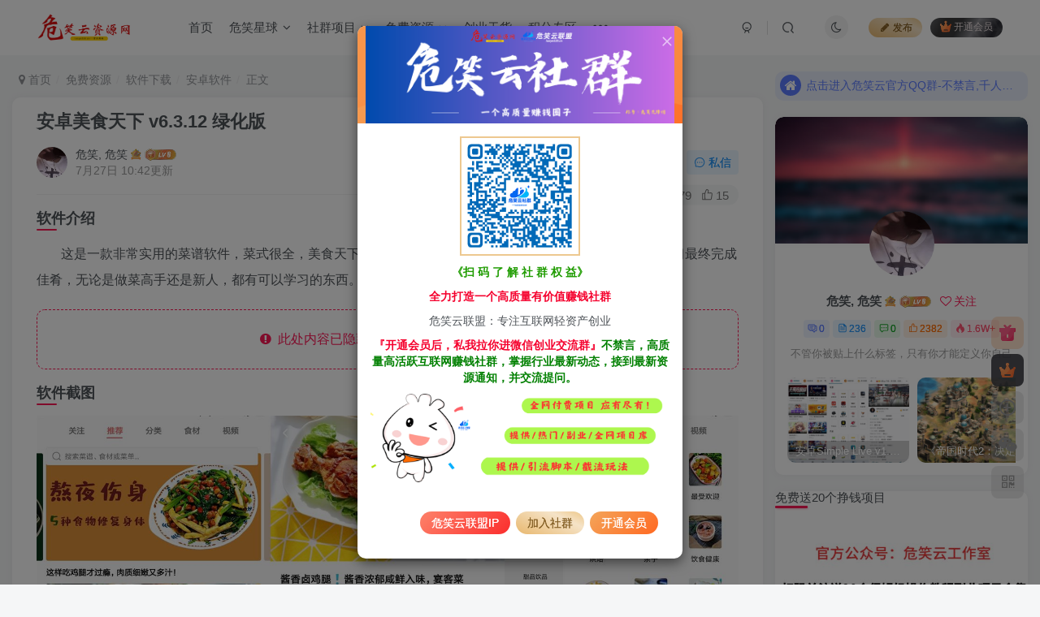

--- FILE ---
content_type: text/html; charset=UTF-8
request_url: https://yun.luoye520.cn/5597.html
body_size: 27527
content:
<!DOCTYPE HTML>
<html lang="zh-CN">
<head>
	<meta charset="UTF-8">
	<link rel="dns-prefetch" href="//apps.bdimg.com">
	<meta http-equiv="X-UA-Compatible" content="IE=edge,chrome=1">
	<meta name="viewport" content="width=device-width, initial-scale=1.0, user-scalable=0, minimum-scale=1.0, maximum-scale=0.0, viewport-fit=cover">
	<meta http-equiv="Cache-Control" content="no-transform" />
	<meta http-equiv="Cache-Control" content="no-siteapp" />
	<meta name='robots' content='max-image-preview:large' />
<title>安卓美食天下 v6.3.12 绿化版-危笑云资源网</title><meta name="keywords" content="安卓美食天下,美食天下,美食天下下载,美食天下绿色版,安卓软件,软件下载">
<meta name="description" content="软件介绍 这是一款非常实用的菜谱软件，菜式很全，美食天下中有详细的制作步骤，图文并茂，让你能够一步步的学习最终完成佳肴，无论是做菜高手还是新人，都有可以学习的东西。 软件截图">
<link rel="canonical" href="https://yun.luoye520.cn/5597.html" />
<link rel='stylesheet' id='wp-block-library-css' href='https://yun.luoye520.cn/wp-includes/css/dist/block-library/style.min.css?ver=6.6.1' type='text/css' media='all' />
<style id='classic-theme-styles-inline-css' type='text/css'>
/*! This file is auto-generated */
.wp-block-button__link{color:#fff;background-color:#32373c;border-radius:9999px;box-shadow:none;text-decoration:none;padding:calc(.667em + 2px) calc(1.333em + 2px);font-size:1.125em}.wp-block-file__button{background:#32373c;color:#fff;text-decoration:none}
</style>
<style id='global-styles-inline-css' type='text/css'>
:root{--wp--preset--aspect-ratio--square: 1;--wp--preset--aspect-ratio--4-3: 4/3;--wp--preset--aspect-ratio--3-4: 3/4;--wp--preset--aspect-ratio--3-2: 3/2;--wp--preset--aspect-ratio--2-3: 2/3;--wp--preset--aspect-ratio--16-9: 16/9;--wp--preset--aspect-ratio--9-16: 9/16;--wp--preset--color--black: #000000;--wp--preset--color--cyan-bluish-gray: #abb8c3;--wp--preset--color--white: #ffffff;--wp--preset--color--pale-pink: #f78da7;--wp--preset--color--vivid-red: #cf2e2e;--wp--preset--color--luminous-vivid-orange: #ff6900;--wp--preset--color--luminous-vivid-amber: #fcb900;--wp--preset--color--light-green-cyan: #7bdcb5;--wp--preset--color--vivid-green-cyan: #00d084;--wp--preset--color--pale-cyan-blue: #8ed1fc;--wp--preset--color--vivid-cyan-blue: #0693e3;--wp--preset--color--vivid-purple: #9b51e0;--wp--preset--gradient--vivid-cyan-blue-to-vivid-purple: linear-gradient(135deg,rgba(6,147,227,1) 0%,rgb(155,81,224) 100%);--wp--preset--gradient--light-green-cyan-to-vivid-green-cyan: linear-gradient(135deg,rgb(122,220,180) 0%,rgb(0,208,130) 100%);--wp--preset--gradient--luminous-vivid-amber-to-luminous-vivid-orange: linear-gradient(135deg,rgba(252,185,0,1) 0%,rgba(255,105,0,1) 100%);--wp--preset--gradient--luminous-vivid-orange-to-vivid-red: linear-gradient(135deg,rgba(255,105,0,1) 0%,rgb(207,46,46) 100%);--wp--preset--gradient--very-light-gray-to-cyan-bluish-gray: linear-gradient(135deg,rgb(238,238,238) 0%,rgb(169,184,195) 100%);--wp--preset--gradient--cool-to-warm-spectrum: linear-gradient(135deg,rgb(74,234,220) 0%,rgb(151,120,209) 20%,rgb(207,42,186) 40%,rgb(238,44,130) 60%,rgb(251,105,98) 80%,rgb(254,248,76) 100%);--wp--preset--gradient--blush-light-purple: linear-gradient(135deg,rgb(255,206,236) 0%,rgb(152,150,240) 100%);--wp--preset--gradient--blush-bordeaux: linear-gradient(135deg,rgb(254,205,165) 0%,rgb(254,45,45) 50%,rgb(107,0,62) 100%);--wp--preset--gradient--luminous-dusk: linear-gradient(135deg,rgb(255,203,112) 0%,rgb(199,81,192) 50%,rgb(65,88,208) 100%);--wp--preset--gradient--pale-ocean: linear-gradient(135deg,rgb(255,245,203) 0%,rgb(182,227,212) 50%,rgb(51,167,181) 100%);--wp--preset--gradient--electric-grass: linear-gradient(135deg,rgb(202,248,128) 0%,rgb(113,206,126) 100%);--wp--preset--gradient--midnight: linear-gradient(135deg,rgb(2,3,129) 0%,rgb(40,116,252) 100%);--wp--preset--font-size--small: 13px;--wp--preset--font-size--medium: 20px;--wp--preset--font-size--large: 36px;--wp--preset--font-size--x-large: 42px;--wp--preset--spacing--20: 0.44rem;--wp--preset--spacing--30: 0.67rem;--wp--preset--spacing--40: 1rem;--wp--preset--spacing--50: 1.5rem;--wp--preset--spacing--60: 2.25rem;--wp--preset--spacing--70: 3.38rem;--wp--preset--spacing--80: 5.06rem;--wp--preset--shadow--natural: 6px 6px 9px rgba(0, 0, 0, 0.2);--wp--preset--shadow--deep: 12px 12px 50px rgba(0, 0, 0, 0.4);--wp--preset--shadow--sharp: 6px 6px 0px rgba(0, 0, 0, 0.2);--wp--preset--shadow--outlined: 6px 6px 0px -3px rgba(255, 255, 255, 1), 6px 6px rgba(0, 0, 0, 1);--wp--preset--shadow--crisp: 6px 6px 0px rgba(0, 0, 0, 1);}:where(.is-layout-flex){gap: 0.5em;}:where(.is-layout-grid){gap: 0.5em;}body .is-layout-flex{display: flex;}.is-layout-flex{flex-wrap: wrap;align-items: center;}.is-layout-flex > :is(*, div){margin: 0;}body .is-layout-grid{display: grid;}.is-layout-grid > :is(*, div){margin: 0;}:where(.wp-block-columns.is-layout-flex){gap: 2em;}:where(.wp-block-columns.is-layout-grid){gap: 2em;}:where(.wp-block-post-template.is-layout-flex){gap: 1.25em;}:where(.wp-block-post-template.is-layout-grid){gap: 1.25em;}.has-black-color{color: var(--wp--preset--color--black) !important;}.has-cyan-bluish-gray-color{color: var(--wp--preset--color--cyan-bluish-gray) !important;}.has-white-color{color: var(--wp--preset--color--white) !important;}.has-pale-pink-color{color: var(--wp--preset--color--pale-pink) !important;}.has-vivid-red-color{color: var(--wp--preset--color--vivid-red) !important;}.has-luminous-vivid-orange-color{color: var(--wp--preset--color--luminous-vivid-orange) !important;}.has-luminous-vivid-amber-color{color: var(--wp--preset--color--luminous-vivid-amber) !important;}.has-light-green-cyan-color{color: var(--wp--preset--color--light-green-cyan) !important;}.has-vivid-green-cyan-color{color: var(--wp--preset--color--vivid-green-cyan) !important;}.has-pale-cyan-blue-color{color: var(--wp--preset--color--pale-cyan-blue) !important;}.has-vivid-cyan-blue-color{color: var(--wp--preset--color--vivid-cyan-blue) !important;}.has-vivid-purple-color{color: var(--wp--preset--color--vivid-purple) !important;}.has-black-background-color{background-color: var(--wp--preset--color--black) !important;}.has-cyan-bluish-gray-background-color{background-color: var(--wp--preset--color--cyan-bluish-gray) !important;}.has-white-background-color{background-color: var(--wp--preset--color--white) !important;}.has-pale-pink-background-color{background-color: var(--wp--preset--color--pale-pink) !important;}.has-vivid-red-background-color{background-color: var(--wp--preset--color--vivid-red) !important;}.has-luminous-vivid-orange-background-color{background-color: var(--wp--preset--color--luminous-vivid-orange) !important;}.has-luminous-vivid-amber-background-color{background-color: var(--wp--preset--color--luminous-vivid-amber) !important;}.has-light-green-cyan-background-color{background-color: var(--wp--preset--color--light-green-cyan) !important;}.has-vivid-green-cyan-background-color{background-color: var(--wp--preset--color--vivid-green-cyan) !important;}.has-pale-cyan-blue-background-color{background-color: var(--wp--preset--color--pale-cyan-blue) !important;}.has-vivid-cyan-blue-background-color{background-color: var(--wp--preset--color--vivid-cyan-blue) !important;}.has-vivid-purple-background-color{background-color: var(--wp--preset--color--vivid-purple) !important;}.has-black-border-color{border-color: var(--wp--preset--color--black) !important;}.has-cyan-bluish-gray-border-color{border-color: var(--wp--preset--color--cyan-bluish-gray) !important;}.has-white-border-color{border-color: var(--wp--preset--color--white) !important;}.has-pale-pink-border-color{border-color: var(--wp--preset--color--pale-pink) !important;}.has-vivid-red-border-color{border-color: var(--wp--preset--color--vivid-red) !important;}.has-luminous-vivid-orange-border-color{border-color: var(--wp--preset--color--luminous-vivid-orange) !important;}.has-luminous-vivid-amber-border-color{border-color: var(--wp--preset--color--luminous-vivid-amber) !important;}.has-light-green-cyan-border-color{border-color: var(--wp--preset--color--light-green-cyan) !important;}.has-vivid-green-cyan-border-color{border-color: var(--wp--preset--color--vivid-green-cyan) !important;}.has-pale-cyan-blue-border-color{border-color: var(--wp--preset--color--pale-cyan-blue) !important;}.has-vivid-cyan-blue-border-color{border-color: var(--wp--preset--color--vivid-cyan-blue) !important;}.has-vivid-purple-border-color{border-color: var(--wp--preset--color--vivid-purple) !important;}.has-vivid-cyan-blue-to-vivid-purple-gradient-background{background: var(--wp--preset--gradient--vivid-cyan-blue-to-vivid-purple) !important;}.has-light-green-cyan-to-vivid-green-cyan-gradient-background{background: var(--wp--preset--gradient--light-green-cyan-to-vivid-green-cyan) !important;}.has-luminous-vivid-amber-to-luminous-vivid-orange-gradient-background{background: var(--wp--preset--gradient--luminous-vivid-amber-to-luminous-vivid-orange) !important;}.has-luminous-vivid-orange-to-vivid-red-gradient-background{background: var(--wp--preset--gradient--luminous-vivid-orange-to-vivid-red) !important;}.has-very-light-gray-to-cyan-bluish-gray-gradient-background{background: var(--wp--preset--gradient--very-light-gray-to-cyan-bluish-gray) !important;}.has-cool-to-warm-spectrum-gradient-background{background: var(--wp--preset--gradient--cool-to-warm-spectrum) !important;}.has-blush-light-purple-gradient-background{background: var(--wp--preset--gradient--blush-light-purple) !important;}.has-blush-bordeaux-gradient-background{background: var(--wp--preset--gradient--blush-bordeaux) !important;}.has-luminous-dusk-gradient-background{background: var(--wp--preset--gradient--luminous-dusk) !important;}.has-pale-ocean-gradient-background{background: var(--wp--preset--gradient--pale-ocean) !important;}.has-electric-grass-gradient-background{background: var(--wp--preset--gradient--electric-grass) !important;}.has-midnight-gradient-background{background: var(--wp--preset--gradient--midnight) !important;}.has-small-font-size{font-size: var(--wp--preset--font-size--small) !important;}.has-medium-font-size{font-size: var(--wp--preset--font-size--medium) !important;}.has-large-font-size{font-size: var(--wp--preset--font-size--large) !important;}.has-x-large-font-size{font-size: var(--wp--preset--font-size--x-large) !important;}
:where(.wp-block-post-template.is-layout-flex){gap: 1.25em;}:where(.wp-block-post-template.is-layout-grid){gap: 1.25em;}
:where(.wp-block-columns.is-layout-flex){gap: 2em;}:where(.wp-block-columns.is-layout-grid){gap: 2em;}
:root :where(.wp-block-pullquote){font-size: 1.5em;line-height: 1.6;}
</style>
<link rel='stylesheet' id='_bootstrap-css' href='https://yun.luoye520.cn/wp-content/themes/zibll/css/bootstrap.min.css?ver=8.4' type='text/css' media='all' />
<link rel='stylesheet' id='_fontawesome-css' href='https://yun.luoye520.cn/wp-content/themes/zibll/css/font-awesome.min.css?ver=8.4' type='text/css' media='all' />
<link rel='stylesheet' id='_main-css' href='https://yun.luoye520.cn/wp-content/themes/zibll/css/main.min.css?ver=8.4' type='text/css' media='all' />
<link rel='stylesheet' id='_forums-css' href='https://yun.luoye520.cn/wp-content/themes/zibll/inc/functions/bbs/assets/css/main.min.css?ver=8.4' type='text/css' media='all' />
<script type="text/javascript" src="https://yun.luoye520.cn/wp-content/themes/zibll/js/libs/jquery.min.js?ver=8.4" id="jquery-js"></script>
<link rel='shortcut icon' href='https://yun.luoye520.cn/wp-content/uploads/2020/12/1aa9015c5d98.png'><link rel='icon' href='https://yun.luoye520.cn/wp-content/uploads/2020/12/1aa9015c5d98.png'><link rel='apple-touch-icon-precomposed' href='https://yun.luoye520.cn/wp-content/uploads/2023/02/%E7%93%B7-1.png'><meta name='msapplication-TileImage' content='https://yun.luoye520.cn/wp-content/uploads/2023/02/%E7%93%B7-1.png'><style>body,body.dark-theme{--footer-bg:linear-gradient(135deg, #4a4b50 10%, #2d2422 100%);--footer-color:var(--muted-2-color);}body{--theme-color:#ff1856;--focus-shadow-color:rgba(255,24,86,.4);--focus-color-opacity1:rgba(255,24,86,.1);--focus-color-opacity05:rgba(255,24,86,.05);--focus-color-opacity3:rgba(255,24,86,.3);--focus-color-opacity6:rgba(255,24,86,.6);--main-radius:10px;--single-cover-scale:30%;--mian-max-width:1300px;}.article-content p{text-indent:30px}.enlighter-default .enlighter,.wp-block-zibllblock-enlighter:not(:has(.enlighter)),.enlighter-pre:not(:has(.enlighter)){max-height:400px;overflow-y:auto !important;}.posts-item .item-heading>a {font-weight: bold;color: unset;}@media (max-width:640px) {
		.meta-right .meta-view{
			display: unset !important;
		}
	}</style><meta name='apple-mobile-web-app-title' content='危笑云资源网'><meta name="theme-color" content="#FDFCFE"><!--[if IE]><script src="https://yun.luoye520.cn/wp-content/themes/zibll/js/libs/html5.min.js"></script><![endif]--><link rel="icon" href="https://yun.luoye520.cn/wp-content/uploads/2020/12/1ee029795e1d-32x32.png" sizes="32x32" />
<link rel="icon" href="https://yun.luoye520.cn/wp-content/uploads/2020/12/1ee029795e1d-192x192.png" sizes="192x192" />
<link rel="apple-touch-icon" href="https://yun.luoye520.cn/wp-content/uploads/2020/12/1ee029795e1d-180x180.png" />
<meta name="msapplication-TileImage" content="https://yun.luoye520.cn/wp-content/uploads/2020/12/1ee029795e1d-270x270.png" />
	</head>
<body class="post-template-default single single-post postid-5597 single-format-standard white-theme nav-fixed site-layout-2 fps-accelerat">
	<div class="qjl qj_loading" style="position: fixed;background:var(--main-bg-color);width: 100%;margin-top:-150px;height:300%;z-index: 99999999"><div style="position:fixed;top:0;left:0;bottom:0;right:0;display:flex;align-items:center;justify-content:center"></div></div>	<div style="position: fixed;z-index: -999;left: -5000%;"><img src="https://yun.luoye520.cn/wp-content/uploads/2023/07/d2b5ca33bd104125-800x462.png" alt="安卓美食天下 v6.3.12 绿化版-危笑云资源网"></div>	<header class="header header-layout-1"><nav class="navbar navbar-top center">
            <div class="container-fluid container-header"><div class="navbar-header">
			<div class="navbar-brand"><a class="navbar-logo" href="https://yun.luoye520.cn"><img src="https://yun.luoye520.cn/wp-content/uploads/2023/02/瓷-1.png" switch-src="https://yun.luoye520.cn/wp-content/uploads/2023/02/瓷-2.png" alt="危笑云资源网-专注于引流变现，分享网赚信息差项目，程序源码、实用软件、技术教程平台！" >
			</a></div>
			<button type="button" data-toggle-class="mobile-navbar-show" data-target="body" class="navbar-toggle"><i class="em12 css-icon i-menu"><i></i></i></button><a class="main-search-btn navbar-toggle" href="javascript:;"><svg class="icon" aria-hidden="true"><use xlink:href="#icon-search"></use></svg></a>
		</div>  <div class="collapse navbar-collapse"><ul class="nav navbar-nav"><li id="menu-item-12282" class="menu-item menu-item-type-custom menu-item-object-custom menu-item-home menu-item-12282"><a href="https://yun.luoye520.cn/">首页</a></li>
<li id="menu-item-10942" class="menu-item menu-item-type-taxonomy menu-item-object-category menu-item-has-children menu-item-10942"><a href="https://yun.luoye520.cn/%e5%8d%b1%e7%ac%91%e6%98%9f%e7%90%83">危笑星球</a>
<ul class="sub-menu">
	<li id="menu-item-10948" class="menu-item menu-item-type-taxonomy menu-item-object-category menu-item-10948"><a href="https://yun.luoye520.cn/%e5%8d%b1%e7%ac%91%e6%98%9f%e7%90%83/%e7%bd%91%e8%b5%9a%e9%a1%b9%e7%9b%ae">网赚项目</a></li>
	<li id="menu-item-10960" class="menu-item menu-item-type-taxonomy menu-item-object-category menu-item-10960"><a href="https://yun.luoye520.cn/%e5%8d%b1%e7%ac%91%e6%98%9f%e7%90%83/%e6%ba%90%e7%a0%81%e8%84%9a%e6%9c%ac">源码脚本</a></li>
	<li id="menu-item-10943" class="menu-item menu-item-type-taxonomy menu-item-object-category menu-item-10943"><a href="https://yun.luoye520.cn/%e5%8d%b1%e7%ac%91%e6%98%9f%e7%90%83/%e5%bc%95%e6%b5%81%e6%95%99%e7%a8%8b">引流教程</a></li>
	<li id="menu-item-10945" class="menu-item menu-item-type-taxonomy menu-item-object-category menu-item-10945"><a href="https://yun.luoye520.cn/%e5%8d%b1%e7%ac%91%e6%98%9f%e7%90%83/%e7%94%b5%e5%95%86%e8%bf%90%e8%90%a5">电商运营</a></li>
	<li id="menu-item-10946" class="menu-item menu-item-type-taxonomy menu-item-object-category menu-item-10946"><a href="https://yun.luoye520.cn/%e5%8d%b1%e7%ac%91%e6%98%9f%e7%90%83/%e7%a7%81%e5%9f%9f%e8%bf%90%e8%90%a5">私域运营</a></li>
	<li id="menu-item-10947" class="menu-item menu-item-type-taxonomy menu-item-object-category menu-item-10947"><a href="https://yun.luoye520.cn/%e5%8d%b1%e7%ac%91%e6%98%9f%e7%90%83/%e7%bb%bc%e5%90%88%e6%95%99%e7%a8%8b">综合教程</a></li>
	<li id="menu-item-10949" class="menu-item menu-item-type-taxonomy menu-item-object-category menu-item-10949"><a href="https://yun.luoye520.cn/%e5%8d%b1%e7%ac%91%e6%98%9f%e7%90%83/%e7%9f%ad%e8%a7%86%e9%a2%91">自媒体短视频</a></li>
</ul>
</li>
<li id="menu-item-12491" class="menu-item menu-item-type-taxonomy menu-item-object-category menu-item-has-children menu-item-12491"><a href="https://yun.luoye520.cn/vip%e8%b5%84%e6%ba%90">社群项目</a>
<ul class="sub-menu">
	<li id="menu-item-12492" class="menu-item menu-item-type-taxonomy menu-item-object-category menu-item-12492"><a href="https://yun.luoye520.cn/vip%e8%b5%84%e6%ba%90/%e9%a1%b9%e7%9b%ae%e4%bb%8b%e7%bb%8d">项目介绍</a></li>
</ul>
</li>
<li id="menu-item-11007" class="menu-item menu-item-type-taxonomy menu-item-object-category current-post-ancestor menu-item-has-children menu-item-11007"><a href="https://yun.luoye520.cn/mf">免费资源</a>
<ul class="sub-menu">
	<li id="menu-item-10959" class="menu-item menu-item-type-taxonomy menu-item-object-category menu-item-10959"><a href="https://yun.luoye520.cn/mf/%e6%ba%90%e7%a0%81">免费源码</a></li>
	<li id="menu-item-9354" class="menu-item menu-item-type-taxonomy menu-item-object-category menu-item-9354"><a href="https://yun.luoye520.cn/mf/jx%e6%95%99%e7%a8%8b">技术教程</a></li>
	<li id="menu-item-9358" class="menu-item menu-item-type-taxonomy menu-item-object-category menu-item-9358"><a href="https://yun.luoye520.cn/%e6%b4%bb%e5%8a%a8%e8%b5%84%e8%ae%af">羊毛线报</a></li>
	<li id="menu-item-9353" class="menu-item menu-item-type-taxonomy menu-item-object-category menu-item-9353"><a href="https://yun.luoye520.cn/mf/%e5%bd%b1%e8%a7%86%e4%b9%a6%e7%b1%8d">影视书籍</a></li>
	<li id="menu-item-9350" class="menu-item menu-item-type-taxonomy menu-item-object-category current-post-ancestor current-menu-parent current-post-parent menu-item-has-children menu-item-9350"><a href="https://yun.luoye520.cn/mf/rjxz">软件下载<badge class="jb-green">破解</badge></a>
	<ul class="sub-menu">
		<li id="menu-item-9351" class="menu-item menu-item-type-taxonomy menu-item-object-category current-post-ancestor current-menu-parent current-post-parent menu-item-9351"><a href="https://yun.luoye520.cn/mf/rjxz/anzrj">安卓软件</a></li>
		<li id="menu-item-9352" class="menu-item menu-item-type-taxonomy menu-item-object-category menu-item-9352"><a href="https://yun.luoye520.cn/mf/rjxz/dnrj">电脑软件</a></li>
	</ul>
</li>
</ul>
</li>
<li id="menu-item-9346" class="menu-item menu-item-type-taxonomy menu-item-object-category menu-item-9346"><a href="https://yun.luoye520.cn/cy%e6%80%9d%e8%b7%af%e7%8e%a9%e6%b3%95%e5%88%86%e4%ba%ab">创业干货</a></li>
<li id="menu-item-10950" class="menu-item menu-item-type-taxonomy menu-item-object-category menu-item-10950"><a href="https://yun.luoye520.cn/%e7%a7%af%e5%88%86%e4%b8%93%e5%8c%ba">积分专区</a></li>
<li id="menu-item-10954" class="menu-item menu-item-type-post_type menu-item-object-page menu-item-10954"><a href="https://yun.luoye520.cn/forums">交流论坛</a></li>
<li id="menu-item-12281" class="menu-item menu-item-type-post_type menu-item-object-page menu-item-12281"><a href="https://yun.luoye520.cn/%e5%8d%b1%e7%ac%91%e4%ba%91%e7%a4%be%e7%be%a4-%e9%ab%98%e8%b4%a8%e9%87%8f%e4%ba%92%e8%81%94%e7%bd%91%e8%b5%9a%e9%92%b1%e7%a4%be%e7%be%a4%ef%bc%81%ef%bc%81">危笑云社群<badge>赚钱</badge></a></li>
<li id="menu-item-11005" class="menu-item menu-item-type-post_type menu-item-object-post menu-item-11005"><a href="https://yun.luoye520.cn/10994.html">开通会员<badge>vip</badge></a></li>
<li id="menu-item-11006" class="menu-item menu-item-type-post_type menu-item-object-post menu-item-11006"><a href="https://yun.luoye520.cn/10997.html">创业加盟<badge>赚钱</badge></a></li>
</ul><div class="navbar-form navbar-right hide show-nav-but" style="margin-right:-10px;"><a data-toggle-class data-target=".nav.navbar-nav" href="javascript:;" class="but"><svg class="" aria-hidden="true" data-viewBox="0 0 1024 1024" viewBox="0 0 1024 1024"><use xlink:href="#icon-menu_2"></use></svg></a></div><div class="navbar-form navbar-right navbar-but"><a rel="nofollow" class="newadd-btns but nowave jb-vip1 radius btn-newadd" href="https://yun.luoye520.cn/newposts"><i class="fa fa-fw fa-pencil"></i>发布</a><span class="hover-show inline-block"><a class="signin-loader but jb-red radius payvip-icon ml10" href="javascript:;"><svg class="em12 mr3" aria-hidden="true" data-viewBox="0 0 1024 1024" viewBox="0 0 1024 1024"><use xlink:href="#icon-vip_1"></use></svg>开通会员</a><div class="sub-menu hover-show-con sub-vip-card"><div class="vip-card pointer level-1 vip-theme1 signin-loader" vip-level="1">
    <div class="abs-center vip-baicon"><img  class="lazyload img-icon " src="https://yun.luoye520.cn/wp-content/themes/zibll/img/thumbnail-null.svg" data-src="https://yun.luoye520.cn/wp-content/themes/zibll/img/vip-1.svg" title="社群会员" alt="社群会员"></div><div class="vip-img abs-right"><img  class="lazyload img-icon " src="https://yun.luoye520.cn/wp-content/themes/zibll/img/thumbnail-null.svg" data-src="https://yun.luoye520.cn/wp-content/themes/zibll/img/vip-1.svg" title="社群会员" alt="社群会员"></div><div class="relative"><div class="vip-name mb10"><span class="mr6"><img  class="lazyload img-icon " src="https://yun.luoye520.cn/wp-content/themes/zibll/img/thumbnail-null.svg" data-src="https://yun.luoye520.cn/wp-content/themes/zibll/img/vip-1.svg" title="社群会员" alt="社群会员"></span>开通社群会员</div><ul class="mb10 relative"><li>社群资源永久免费阅读</li>
<li>一对一技术指导</li>
<li>VIP用户专属微信群</li>
<li>社群资源永久免费下载</li></ul><a class="but jb-blue radius payvip-button" href="javascript:;">开通社群会员</a></div>
    </div><div class="vip-card pointer level-2 vip-theme2 signin-loader" vip-level="2">
    <div class="abs-center vip-baicon"><img  class="lazyload img-icon " src="https://yun.luoye520.cn/wp-content/themes/zibll/img/thumbnail-null.svg" data-src="https://yun.luoye520.cn/wp-content/themes/zibll/img/vip-2.svg" title="高级合伙人" alt="高级合伙人"></div><div class="vip-img abs-right"><img  class="lazyload img-icon " src="https://yun.luoye520.cn/wp-content/themes/zibll/img/thumbnail-null.svg" data-src="https://yun.luoye520.cn/wp-content/themes/zibll/img/vip-2.svg" title="高级合伙人" alt="高级合伙人"></div><div class="relative"><div class="vip-name mb10"><span class="mr6"><img  class="lazyload img-icon " src="https://yun.luoye520.cn/wp-content/themes/zibll/img/thumbnail-null.svg" data-src="https://yun.luoye520.cn/wp-content/themes/zibll/img/vip-2.svg" title="高级合伙人" alt="高级合伙人"></span>开通高级合伙人</div><ul class="mb10 relative"><li>全站资源折扣购买</li>
<li>部分内容免费阅读</li>
<li>技术指导售后咨询</li>
<li>VIP用户专属QQ群</li></ul><a class="but jb-blue radius payvip-button" href="javascript:;">开通高级合伙人</a></div>
    </div></div></span></div><div class="navbar-form navbar-right"><a href="javascript:;" class="toggle-theme toggle-radius"><i class="fa fa-toggle-theme"></i></a></div><div class="navbar-form navbar-right">
					<ul class="list-inline splitters relative">
						<li><a href="javascript:;" class="btn signin-loader"><svg class="icon" aria-hidden="true" data-viewBox="50 0 924 924" viewBox="50 0 924 924"><use xlink:href="#icon-user"></use></svg></a>
							<ul class="sub-menu">
							<div class="padding-10"><div class="sub-user-box"><div class="text-center"><div><a class="em09 signin-loader but jb-red radius4 payvip-icon btn-block mt10" href="javascript:;"><svg class="em12 mr10" aria-hidden="true" data-viewBox="0 0 1024 1024" viewBox="0 0 1024 1024"><use xlink:href="#icon-vip_1"></use></svg>开通会员 尊享会员权益</a></div><div class="flex jsa header-user-href"><a href="javascript:;" class="signin-loader"><div class="badg mb6 toggle-radius c-blue"><svg class="icon" aria-hidden="true" data-viewBox="50 0 924 924" viewBox="50 0 924 924"><use xlink:href="#icon-user"></use></svg></div><div class="c-blue">登录</div></a><a href="javascript:;" class="signup-loader"><div class="badg mb6 toggle-radius c-green"><svg class="icon" aria-hidden="true"><use xlink:href="#icon-signup"></use></svg></div><div class="c-green">注册</div></a><a target="_blank" rel="nofollow" href="https://yun.luoye520.cn/user-sign?tab=resetpassword&redirect_to=https://yun.luoye520.cn/5597.html"><div class="badg mb6 toggle-radius c-purple"><svg class="icon" aria-hidden="true"><use xlink:href="#icon-user_rp"></use></svg></div><div class="c-purple">找回密码</div></a></div></div><p class="social-separator separator muted-3-color em09 mt10">快速登录</p><div class="social_loginbar"><a rel="nofollow" title="QQ登录" href="https://yun.luoye520.cn/oauth/qq?rurl=https%3A%2F%2Fyun.luoye520.cn%2F5597.html" class="social-login-item qq button-lg"><i class="fa fa-qq" aria-hidden="true"></i>QQ登录</a></div></div></div>
							</ul>
						</li><li class="relative"><a class="main-search-btn btn nav-search-btn" href="javascript:;"><svg class="icon" aria-hidden="true"><use xlink:href="#icon-search"></use></svg></a></li>
					</ul>
				</div></div></div>
        </nav></header><div class="mobile-header">
            <nav  class="mobile-navbar visible-xs-block scroll-y mini-scrollbar top"><div class="flex jsb ac mb20">
            <div class="navbar-logo"><img src="https://yun.luoye520.cn/wp-content/uploads/2023/02/瓷-1.png" switch-src="https://yun.luoye520.cn/wp-content/uploads/2023/02/瓷-2.png" alt="危笑云资源网" ></div>
            <button type="button" data-toggle-class="mobile-navbar-show" data-target="body" class="close"><svg class="ic-close" aria-hidden="true"><use xlink:href="#icon-close"></use></svg></button>
        </div><a href="javascript:;" class="toggle-theme toggle-radius"><i class="fa fa-toggle-theme"></i></a><ul class="mobile-menus theme-box"><li class="menu-item menu-item-type-custom menu-item-object-custom menu-item-home menu-item-12282"><a href="https://yun.luoye520.cn/">首页</a></li>
<li class="menu-item menu-item-type-taxonomy menu-item-object-category menu-item-has-children menu-item-10942"><a href="https://yun.luoye520.cn/%e5%8d%b1%e7%ac%91%e6%98%9f%e7%90%83">危笑星球</a>
<ul class="sub-menu">
	<li class="menu-item menu-item-type-taxonomy menu-item-object-category menu-item-10948"><a href="https://yun.luoye520.cn/%e5%8d%b1%e7%ac%91%e6%98%9f%e7%90%83/%e7%bd%91%e8%b5%9a%e9%a1%b9%e7%9b%ae">网赚项目</a></li>
	<li class="menu-item menu-item-type-taxonomy menu-item-object-category menu-item-10960"><a href="https://yun.luoye520.cn/%e5%8d%b1%e7%ac%91%e6%98%9f%e7%90%83/%e6%ba%90%e7%a0%81%e8%84%9a%e6%9c%ac">源码脚本</a></li>
	<li class="menu-item menu-item-type-taxonomy menu-item-object-category menu-item-10943"><a href="https://yun.luoye520.cn/%e5%8d%b1%e7%ac%91%e6%98%9f%e7%90%83/%e5%bc%95%e6%b5%81%e6%95%99%e7%a8%8b">引流教程</a></li>
	<li class="menu-item menu-item-type-taxonomy menu-item-object-category menu-item-10945"><a href="https://yun.luoye520.cn/%e5%8d%b1%e7%ac%91%e6%98%9f%e7%90%83/%e7%94%b5%e5%95%86%e8%bf%90%e8%90%a5">电商运营</a></li>
	<li class="menu-item menu-item-type-taxonomy menu-item-object-category menu-item-10946"><a href="https://yun.luoye520.cn/%e5%8d%b1%e7%ac%91%e6%98%9f%e7%90%83/%e7%a7%81%e5%9f%9f%e8%bf%90%e8%90%a5">私域运营</a></li>
	<li class="menu-item menu-item-type-taxonomy menu-item-object-category menu-item-10947"><a href="https://yun.luoye520.cn/%e5%8d%b1%e7%ac%91%e6%98%9f%e7%90%83/%e7%bb%bc%e5%90%88%e6%95%99%e7%a8%8b">综合教程</a></li>
	<li class="menu-item menu-item-type-taxonomy menu-item-object-category menu-item-10949"><a href="https://yun.luoye520.cn/%e5%8d%b1%e7%ac%91%e6%98%9f%e7%90%83/%e7%9f%ad%e8%a7%86%e9%a2%91">自媒体短视频</a></li>
</ul>
</li>
<li class="menu-item menu-item-type-taxonomy menu-item-object-category menu-item-has-children menu-item-12491"><a href="https://yun.luoye520.cn/vip%e8%b5%84%e6%ba%90">社群项目</a>
<ul class="sub-menu">
	<li class="menu-item menu-item-type-taxonomy menu-item-object-category menu-item-12492"><a href="https://yun.luoye520.cn/vip%e8%b5%84%e6%ba%90/%e9%a1%b9%e7%9b%ae%e4%bb%8b%e7%bb%8d">项目介绍</a></li>
</ul>
</li>
<li class="menu-item menu-item-type-taxonomy menu-item-object-category current-post-ancestor menu-item-has-children menu-item-11007"><a href="https://yun.luoye520.cn/mf">免费资源</a>
<ul class="sub-menu">
	<li class="menu-item menu-item-type-taxonomy menu-item-object-category menu-item-10959"><a href="https://yun.luoye520.cn/mf/%e6%ba%90%e7%a0%81">免费源码</a></li>
	<li class="menu-item menu-item-type-taxonomy menu-item-object-category menu-item-9354"><a href="https://yun.luoye520.cn/mf/jx%e6%95%99%e7%a8%8b">技术教程</a></li>
	<li class="menu-item menu-item-type-taxonomy menu-item-object-category menu-item-9358"><a href="https://yun.luoye520.cn/%e6%b4%bb%e5%8a%a8%e8%b5%84%e8%ae%af">羊毛线报</a></li>
	<li class="menu-item menu-item-type-taxonomy menu-item-object-category menu-item-9353"><a href="https://yun.luoye520.cn/mf/%e5%bd%b1%e8%a7%86%e4%b9%a6%e7%b1%8d">影视书籍</a></li>
	<li class="menu-item menu-item-type-taxonomy menu-item-object-category current-post-ancestor current-menu-parent current-post-parent menu-item-9350"><a href="https://yun.luoye520.cn/mf/rjxz">软件下载<badge class="jb-green">破解</badge></a></li>
</ul>
</li>
<li class="menu-item menu-item-type-taxonomy menu-item-object-category menu-item-9346"><a href="https://yun.luoye520.cn/cy%e6%80%9d%e8%b7%af%e7%8e%a9%e6%b3%95%e5%88%86%e4%ba%ab">创业干货</a></li>
<li class="menu-item menu-item-type-taxonomy menu-item-object-category menu-item-10950"><a href="https://yun.luoye520.cn/%e7%a7%af%e5%88%86%e4%b8%93%e5%8c%ba">积分专区</a></li>
<li class="menu-item menu-item-type-post_type menu-item-object-page menu-item-10954"><a href="https://yun.luoye520.cn/forums">交流论坛</a></li>
<li class="menu-item menu-item-type-post_type menu-item-object-page menu-item-12281"><a href="https://yun.luoye520.cn/%e5%8d%b1%e7%ac%91%e4%ba%91%e7%a4%be%e7%be%a4-%e9%ab%98%e8%b4%a8%e9%87%8f%e4%ba%92%e8%81%94%e7%bd%91%e8%b5%9a%e9%92%b1%e7%a4%be%e7%be%a4%ef%bc%81%ef%bc%81">危笑云社群<badge>赚钱</badge></a></li>
<li class="menu-item menu-item-type-post_type menu-item-object-post menu-item-11005"><a href="https://yun.luoye520.cn/10994.html">开通会员<badge>vip</badge></a></li>
<li class="menu-item menu-item-type-post_type menu-item-object-post menu-item-11006"><a href="https://yun.luoye520.cn/10997.html">创业加盟<badge>赚钱</badge></a></li>
</ul><div class="sub-user-box"><div class="text-center"><div><a class="em09 signin-loader but jb-red radius4 payvip-icon btn-block mt10" href="javascript:;"><svg class="em12 mr10" aria-hidden="true" data-viewBox="0 0 1024 1024" viewBox="0 0 1024 1024"><use xlink:href="#icon-vip_1"></use></svg>开通会员 尊享会员权益</a></div><div class="flex jsa header-user-href"><a href="javascript:;" class="signin-loader"><div class="badg mb6 toggle-radius c-blue"><svg class="icon" aria-hidden="true" data-viewBox="50 0 924 924" viewBox="50 0 924 924"><use xlink:href="#icon-user"></use></svg></div><div class="c-blue">登录</div></a><a href="javascript:;" class="signup-loader"><div class="badg mb6 toggle-radius c-green"><svg class="icon" aria-hidden="true"><use xlink:href="#icon-signup"></use></svg></div><div class="c-green">注册</div></a><a target="_blank" rel="nofollow" href="https://yun.luoye520.cn/user-sign?tab=resetpassword&redirect_to=https://yun.luoye520.cn/5597.html"><div class="badg mb6 toggle-radius c-purple"><svg class="icon" aria-hidden="true"><use xlink:href="#icon-user_rp"></use></svg></div><div class="c-purple">找回密码</div></a></div></div><p class="social-separator separator muted-3-color em09 mt10">快速登录</p><div class="social_loginbar"><a rel="nofollow" title="QQ登录" href="https://yun.luoye520.cn/oauth/qq?rurl=https%3A%2F%2Fyun.luoye520.cn%2F5597.html" class="social-login-item qq button-lg"><i class="fa fa-qq" aria-hidden="true"></i>QQ登录</a></div></div><div class="mobile-nav-widget"></div></nav><div class="fixed-body" data-toggle-class="mobile-navbar-show" data-target="body"></div></div><div class="container fluid-widget"></div><main role="main" class="container">
    <div class="content-wrap">
        <div class="content-layout">
            <ul class="breadcrumb">
		<li><a href="https://yun.luoye520.cn"><i class="fa fa-map-marker"></i> 首页</a></li><li>
		<a href="https://yun.luoye520.cn/mf">免费资源</a> </li><li> <a href="https://yun.luoye520.cn/mf/rjxz">软件下载</a> </li><li> <a href="https://yun.luoye520.cn/mf/rjxz/anzrj">安卓软件</a> </li><li> 正文</li></ul><article class="article main-bg theme-box box-body radius8 main-shadow"><div class="article-header theme-box clearfix relative"><h1 class="article-title"> <a href="https://yun.luoye520.cn/5597.html">安卓美食天下 v6.3.12 绿化版</a></h1><div class="article-avatar"><div class="user-info flex ac article-avatar"><a href="https://yun.luoye520.cn/author/357"><span class="avatar-img"><img alt="危笑发布者的头像-危笑云资源网" src="https://yun.luoye520.cn/wp-content/themes/zibll/img/avatar-default.png" data-src="//yun.luoye520.cn/wp-content/uploads/2023/08/6afa606e10222011.jpg" class="lazyload avatar avatar-id-357"></span></a><div class="user-right flex flex1 ac jsb ml10"><div class="flex1"><name class="flex ac flex1"><a class="display-name text-ellipsis " href="https://yun.luoye520.cn/author/357">危笑, 危笑</a><img  class="lazyload ml3 img-icon medal-icon" src="https://yun.luoye520.cn/wp-content/themes/zibll/img/thumbnail-null.svg" data-src="https://yun.luoye520.cn/wp-content/themes/zibll/img/medal/medal-14.svg" data-toggle="tooltip" title="备受喜爱"  alt="徽章-备受喜爱-危笑云资源网"><img  class="lazyload img-icon ml3" src="https://yun.luoye520.cn/wp-content/themes/zibll/img/thumbnail-null.svg" data-src="https://yun.luoye520.cn/wp-content/themes/zibll/img/user-level-6.png" data-toggle="tooltip" title="LV6" alt="等级-LV6-危笑云资源网"></name><div class="px12-sm muted-2-color text-ellipsis"><span data-toggle="tooltip" data-placement="bottom" title="2023年07月27日 10:42发布">7月27日 10:42更新</span></div></div><div class="flex0 user-action"><a href="javascript:;" class="px12-sm ml10 follow but c-red signin-loader" data-pid="357"><count><i class="fa fa-heart-o mr3" aria-hidden="true"></i>关注</count></a><a class="signin-loader ml6 but c-blue px12-sm" href="javascript:;"><svg class="icon" aria-hidden="true"><use xlink:href="#icon-private"></use></svg>私信</a></div></div></div><div class="relative"><i class="line-form-line"></i><div class="flex ac single-metabox abs-right"><div class="post-metas"><item class="meta-comm"><a rel="nofollow" data-toggle="tooltip" title="去评论" href="javascript:(scrollTopTo('#comments'));"><svg class="icon" aria-hidden="true"><use xlink:href="#icon-comment"></use></svg>0</a></item><item class="meta-view"><svg class="icon" aria-hidden="true"><use xlink:href="#icon-view"></use></svg>79</item><item class="meta-like"><svg class="icon" aria-hidden="true"><use xlink:href="#icon-like"></use></svg>15</item></div></div></div></div></div>    <div class="article-content">
                        <div class="theme-box wp-posts-content">
            
<h3 class="wp-block-heading">软件介绍</h3>



<p>这是一款非常实用的菜谱软件，菜式很全，美食天下中有详细的制作步骤，图文并茂，让你能够一步步的学习最终完成佳肴，无论是做菜高手还是新人，都有可以学习的东西。</p>



<div data-type="reply" class="wp-block-zibllblock-hide-content"><span><div class="hidden-box" reply-show="true" reload-hash="#hidden-box-comment"><a class="hidden-text" href="javascript:(scrollTopTo('#commentform',-50));"><i class="fa fa-exclamation-circle"></i>&nbsp;&nbsp;此处内容已隐藏，请评论后刷新页面查看.</a></div></span></div>



<h3 class="wp-block-heading">软件截图</h3>



<figure class="wp-block-image size-full"><a href="javascript:;" box-img="https://yun.luoye520.cn/wp-content/uploads/2023/07/d2b5ca33bd104125.png" data-imgbox="imgbox"><img alt="图片[1]-安卓美食天下 v6.3.12 绿化版-危笑云资源网" decoding="async" src="https://yun.luoye520.cn/wp-content/themes/zibll/img/thumbnail-lg.svg" data-src="https://yun.luoye520.cn/wp-content/uploads/2023/07/d2b5ca33bd104125.png"   class="wp-image-5598"/></a></figure>
                    </div>
        <div class="em09 muted-3-color"><div><span>©</span> 版权声明</div><div class="posts-copyright">危笑云资源网提醒你：本站提供的一切软件、教程和内容信息仅限用于学习和研究目的；不得将上述内容用于商业或者非法用途，否则，一切后果请用户自负。本站信息来自网络收集搬砖整理，版权争议与本站无关。您必须在下载后的24个小时之内，从您的电脑或手机中彻底删除上述内容。如果您喜欢该程序和内容，请支持正版，购买注册，得到更好的正版服务。我们非常重视版权问题，如有侵权请发送邮件给我们联系处理。敬请谅解！</div></div><div class="text-center theme-box muted-3-color box-body separator em09">THE END</div><div class="theme-box article-tags"><a class="but ml6 radius c-blue" title="查看更多分类文章" href="https://yun.luoye520.cn/mf/rjxz/anzrj"><i class="fa fa-folder-open-o" aria-hidden="true"></i>安卓软件</a><a class="but ml6 radius c-yellow" title="查看更多分类文章" href="https://yun.luoye520.cn/mf/rjxz"><i class="fa fa-folder-open-o" aria-hidden="true"></i>软件下载</a><br><a href="https://yun.luoye520.cn/tag/%e7%be%8e%e9%a3%9f%e5%a4%a9%e4%b8%8b%e7%bb%bf%e8%89%b2%e7%89%88" title="查看此标签更多文章" class="but ml6 radius"># 美食天下绿色版</a><a href="https://yun.luoye520.cn/tag/%e7%be%8e%e9%a3%9f%e5%a4%a9%e4%b8%8b%e4%b8%8b%e8%bd%bd" title="查看此标签更多文章" class="but ml6 radius"># 美食天下下载</a><a href="https://yun.luoye520.cn/tag/%e7%be%8e%e9%a3%9f%e5%a4%a9%e4%b8%8b" title="查看此标签更多文章" class="but ml6 radius"># 美食天下</a><a href="https://yun.luoye520.cn/tag/%e5%ae%89%e5%8d%93%e7%be%8e%e9%a3%9f%e5%a4%a9%e4%b8%8b" title="查看此标签更多文章" class="but ml6 radius"># 安卓美食天下</a></div>    </div>
    <div class="text-center muted-3-color box-body em09">危笑云资源网，喜欢就支持一下！</div><div class="text-center post-actions"><a href="javascript:;" data-action="like" class="action action-like" data-pid="5597"><svg class="icon" aria-hidden="true"><use xlink:href="#icon-like"></use></svg><text>点赞</text><count>15</count></a><span class="hover-show dropup action action-share">
        <svg class="icon" aria-hidden="true"><use xlink:href="#icon-share"></use></svg><text>分享</text><div class="zib-widget hover-show-con share-button dropdown-menu"><div><a rel="nofollow" class="share-btn qzone"  target="_blank" title="QQ空间" href="https://sns.qzone.qq.com/cgi-bin/qzshare/cgi_qzshare_onekey?url=https://yun.luoye520.cn/5597.html&#38;title=安卓美食天下 v6.3.12 绿化版-危笑云资源网&#38;pics=https://yun.luoye520.cn/wp-content/uploads/2023/07/d2b5ca33bd104125.png&#38;summary=软件介绍 这是一款非常实用的菜谱软件，菜式很全，美食天下中有详细的制作步骤，图文并茂，让你能够一步步的学习最终完成佳肴，无论是做菜高手还是新人，都有可以学习的东西。 软件截图"><icon><svg class="icon" aria-hidden="true"><use xlink:href="#icon-qzone-color"></use></svg></icon><text>QQ空间<text></a><a rel="nofollow" class="share-btn weibo"  target="_blank" title="微博" href="https://service.weibo.com/share/share.php?url=https://yun.luoye520.cn/5597.html&#38;title=安卓美食天下 v6.3.12 绿化版-危笑云资源网&#38;pic=https://yun.luoye520.cn/wp-content/uploads/2023/07/d2b5ca33bd104125.png&#38;searchPic=false"><icon><svg class="icon" aria-hidden="true"><use xlink:href="#icon-weibo-color"></use></svg></icon><text>微博<text></a><a rel="nofollow" class="share-btn qq"  target="_blank" title="QQ好友" href="https://connect.qq.com/widget/shareqq/index.html?url=https://yun.luoye520.cn/5597.html&#38;title=安卓美食天下 v6.3.12 绿化版-危笑云资源网&#38;pics=https://yun.luoye520.cn/wp-content/uploads/2023/07/d2b5ca33bd104125.png&#38;desc=软件介绍 这是一款非常实用的菜谱软件，菜式很全，美食天下中有详细的制作步骤，图文并茂，让你能够一步步的学习最终完成佳肴，无论是做菜高手还是新人，都有可以学习的东西。 软件截图"><icon><svg class="icon" aria-hidden="true"><use xlink:href="#icon-qq-color"></use></svg></icon><text>QQ好友<text></a><a rel="nofollow" class="share-btn poster" poster-share="5597" title="海报分享" href="javascript:;"><icon><svg class="icon" aria-hidden="true"><use xlink:href="#icon-poster-color"></use></svg></icon><text>海报分享<text></a><a rel="nofollow" class="share-btn copy" data-clipboard-text="https://yun.luoye520.cn/5597.html" data-clipboard-tag="链接" title="复制链接" href="javascript:;"><icon><svg class="icon" aria-hidden="true"><use xlink:href="#icon-copy-color"></use></svg></icon><text>复制链接<text></a></div></div></span><a href="javascript:;" class="action action-favorite signin-loader" data-pid="5597"><svg class="icon" aria-hidden="true"><use xlink:href="#icon-favorite"></use></svg><text>收藏</text><count></count></a></div></article><div class="user-card zib-widget author">
        <div class="card-content mt10 relative">
            <div class="user-content">
                
                <div class="user-avatar"><a href="https://yun.luoye520.cn/author/357"><span class="avatar-img avatar-lg"><img alt="危笑发布者的头像-危笑云资源网" src="https://yun.luoye520.cn/wp-content/themes/zibll/img/avatar-default.png" data-src="//yun.luoye520.cn/wp-content/uploads/2023/08/6afa606e10222011.jpg" class="lazyload avatar avatar-id-357"></span></a></div>
                <div class="user-info mt20 mb10">
                    <div class="user-name flex jc"><name class="flex1 flex ac"><a class="display-name text-ellipsis " href="https://yun.luoye520.cn/author/357">危笑, 危笑</a><img  class="lazyload ml3 img-icon medal-icon" src="https://yun.luoye520.cn/wp-content/themes/zibll/img/thumbnail-null.svg" data-src="https://yun.luoye520.cn/wp-content/themes/zibll/img/medal/medal-14.svg" data-toggle="tooltip" title="备受喜爱"  alt="徽章-备受喜爱-危笑云资源网"><img  class="lazyload img-icon ml3" src="https://yun.luoye520.cn/wp-content/themes/zibll/img/thumbnail-null.svg" data-src="https://yun.luoye520.cn/wp-content/themes/zibll/img/user-level-6.png" data-toggle="tooltip" title="LV6" alt="等级-LV6-危笑云资源网"><a href="javascript:;" class="focus-color ml10 follow flex0 signin-loader" data-pid="357"><count><i class="fa fa-heart-o mr3" aria-hidden="true"></i>关注</count></a></name></div>
                    <div class="author-tag mt10 mini-scrollbar"><a class="but c-blue-2 tag-forum-post" data-toggle="tooltip" title="共0篇帖子" href="https://yun.luoye520.cn/author/357?tab=forum"><svg class="icon" aria-hidden="true"><use xlink:href="#icon-posts"></use></svg>0</a><a class="but c-blue tag-posts" data-toggle="tooltip" title="共236篇文章" href="https://yun.luoye520.cn/author/357"><svg class="icon" aria-hidden="true"><use xlink:href="#icon-post"></use></svg>236</a><a class="but c-green tag-comment" data-toggle="tooltip" title="共0条评论" href="https://yun.luoye520.cn/author/357?tab=comment"><svg class="icon" aria-hidden="true"><use xlink:href="#icon-comment"></use></svg>0</a><span class="badg c-yellow tag-like" data-toggle="tooltip" title="获得2382个点赞"><svg class="icon" aria-hidden="true"><use xlink:href="#icon-like"></use></svg>2382</span><span class="badg c-red tag-view" data-toggle="tooltip" title="人气值 1.6W+"><svg class="icon" aria-hidden="true"><use xlink:href="#icon-hot"></use></svg>1.6W+</span></div>
                    <div class="user-desc mt10 muted-2-color em09"><span class="yiyan" type="cn"></span></div>
                    
                </div>
            </div>
            <div class="swiper-container more-posts swiper-scroll"><div class="swiper-wrapper"><div class="swiper-slide mr10"><a href="https://yun.luoye520.cn/6157.html"><div class="graphic hover-zoom-img em09 style-3" style="padding-bottom: 70%!important;"><img class="fit-cover lazyload" data-src="https://yun.luoye520.cn/wp-content/uploads/2023/08/f80a83341b160159-743x550.jpg" src="https://yun.luoye520.cn/wp-content/themes/zibll/img/thumbnail.svg" alt="安卓配音全能宝 v1.1.0 绿化版-危笑云资源网"><div class="abs-center left-bottom graphic-text text-ellipsis">安卓配音全能宝 v1.1.0 绿化版</div><div class="abs-center left-bottom graphic-text"><div class="em09 opacity8">安卓配音全能宝 v1.1.0 绿化版</div><div class="px12 opacity8 mt6"><item>8月18日 15:55</item><item class="pull-right"><svg class="icon" aria-hidden="true"><use xlink:href="#icon-view"></use></svg> 226</item></div></div></div></a></div><div class="swiper-slide mr10"><a href="https://yun.luoye520.cn/6323.html"><div class="graphic hover-zoom-img em09 style-3" style="padding-bottom: 70%!important;"><img class="fit-cover lazyload" data-src="https://yun.luoye520.cn/wp-content/uploads/2023/08/2ccb8a335f143742-743x550.jpg" src="https://yun.luoye520.cn/wp-content/themes/zibll/img/thumbnail.svg" alt="安卓大师兄影视 v3.3.0 绿化版-危笑云资源网"><div class="abs-center left-bottom graphic-text text-ellipsis">安卓大师兄影视 v3.3.0 绿化版</div><div class="abs-center left-bottom graphic-text"><div class="em09 opacity8">安卓大师兄影视 v3.3.0 绿化版</div><div class="px12 opacity8 mt6"><item>8月16日 17:07</item><item class="pull-right"><svg class="icon" aria-hidden="true"><use xlink:href="#icon-view"></use></svg> 218</item></div></div></div></a></div><div class="swiper-slide mr10"><a href="https://yun.luoye520.cn/5714.html"><div class="graphic hover-zoom-img em09 style-3" style="padding-bottom: 70%!important;"><img class="fit-cover lazyload" data-src="https://yun.luoye520.cn/wp-content/uploads/2023/07/d2b5ca33bd175446-800x340.png" src="https://yun.luoye520.cn/wp-content/themes/zibll/img/thumbnail.svg" alt="爵士吉他即兴入门全攻略视频-危笑云资源网"><div class="abs-center left-bottom graphic-text text-ellipsis">爵士吉他即兴入门全攻略视频</div><div class="abs-center left-bottom graphic-text"><div class="em09 opacity8">爵士吉他即兴入门全攻略视频</div><div class="px12 opacity8 mt6"><item>7月30日 17:55</item><item class="pull-right"><svg class="icon" aria-hidden="true"><use xlink:href="#icon-view"></use></svg> 205</item></div></div></div></a></div><div class="swiper-slide mr10"><a href="https://yun.luoye520.cn/6330.html"><div class="graphic hover-zoom-img em09 style-3" style="padding-bottom: 70%!important;"><img class="fit-cover lazyload" data-src="https://yun.luoye520.cn/wp-content/uploads/2023/08/230aa19545144237-800x340.png" src="https://yun.luoye520.cn/wp-content/themes/zibll/img/thumbnail.svg" alt="地下王朝：古猫讲中国墓葬史-危笑云资源网"><div class="abs-center left-bottom graphic-text text-ellipsis">地下王朝：古猫讲中国墓葬史</div><div class="abs-center left-bottom graphic-text"><div class="em09 opacity8">地下王朝：古猫讲中国墓葬史</div><div class="px12 opacity8 mt6"><item>8月20日 01:08</item><item class="pull-right"><svg class="icon" aria-hidden="true"><use xlink:href="#icon-view"></use></svg> 192</item></div></div></div></a></div><div class="swiper-slide mr10"><a href="https://yun.luoye520.cn/6161.html"><div class="graphic hover-zoom-img em09 style-3" style="padding-bottom: 70%!important;"><img class="fit-cover lazyload" data-src="https://yun.luoye520.cn/wp-content/uploads/2023/08/ae8b8a6e90160608-800x474.jpg" src="https://yun.luoye520.cn/wp-content/themes/zibll/img/thumbnail.svg" alt="安卓抖音剪映 v10.9.0.0 高级版-危笑云资源网"><div class="abs-center left-bottom graphic-text text-ellipsis">安卓抖音剪映 v10.9.0.0 高级版</div><div class="abs-center left-bottom graphic-text"><div class="em09 opacity8">安卓抖音剪映 v10.9.0.0 高级版</div><div class="px12 opacity8 mt6"><item>8月15日 07:47</item><item class="pull-right"><svg class="icon" aria-hidden="true"><use xlink:href="#icon-view"></use></svg> 170</item></div></div></div></a></div><div class="swiper-slide mr10"><a href="https://yun.luoye520.cn/5585.html"><div class="graphic hover-zoom-img em09 style-3" style="padding-bottom: 70%!important;"><img class="fit-cover lazyload" data-src="https://yun.luoye520.cn/wp-content/uploads/2023/07/d2b5ca33bd103449-800x450.png" src="https://yun.luoye520.cn/wp-content/themes/zibll/img/thumbnail.svg" alt="《模拟火车世界3》v1.0.2231中文版-危笑云资源网"><div class="abs-center left-bottom graphic-text text-ellipsis">《模拟火车世界3》v1.0.2231中文版</div><div class="abs-center left-bottom graphic-text"><div class="em09 opacity8">《模拟火车世界3》v1.0.2231中文版</div><div class="px12 opacity8 mt6"><item>7月27日 10:35</item><item class="pull-right"><svg class="icon" aria-hidden="true"><use xlink:href="#icon-view"></use></svg> 148</item></div></div></div></a></div></div><div class="swiper-button-prev"></div><div class="swiper-button-next"></div></div>
        </div>
    </div>    <div class="theme-box" style="height:99px">
        <nav class="article-nav">
            <div class="main-bg box-body radius8 main-shadow">
                <a href="https://yun.luoye520.cn/5591.html">
                    <p class="muted-2-color"><i class="fa fa-angle-left em12"></i><i
                            class="fa fa-angle-left em12 mr6"></i>上一篇</p>
                    <div class="text-ellipsis-2">
                        Optimizer系统优化工具 v15.4 中文版                    </div>
                </a>
            </div>
            <div class="main-bg box-body radius8 main-shadow">
                <a href="https://yun.luoye520.cn/5600.html">
                    <p class="muted-2-color">下一篇<i class="fa fa-angle-right em12 ml6"></i><i
                            class="fa fa-angle-right em12"></i></p>
                    <div class="text-ellipsis-2">
                        WinHex v20.8_SR-4绿色单文件版                    </div>
                </a>
            </div>
        </nav>
    </div>
<div class="theme-box relates relates-thumb">
            <div class="box-body notop">
                <div class="title-theme">相关推荐</div>
            </div><div class="zib-widget"><div class="swiper-container swiper-scroll"><div class="swiper-wrapper"><div class="swiper-slide mr10"><a href="https://yun.luoye520.cn/7022.html"><div class="graphic hover-zoom-img mb10 style-3" style="padding-bottom: 70%!important;"><img class="fit-cover lazyload" data-src="https://yun.luoye520.cn/wp-content/uploads/2023/09/d2b5ca33bd145457-800x530.png" src="https://yun.luoye520.cn/wp-content/themes/zibll/img/thumbnail.svg" alt="Wise Care 365 v6.6.1.631  软件 破解   特别版-危笑云资源网"><div class="abs-center left-bottom graphic-text text-ellipsis">Wise Care 365 v6.6.1.631  软件 破解   特别版</div><div class="abs-center left-bottom graphic-text"><div class="em09 opacity8">Wise Care 365 v6.6.1.631  软件 破解   特别版</div><div class="px12 opacity8 mt6"><item>9月14日 21:41</item><item class="pull-right"><svg class="icon" aria-hidden="true"><use xlink:href="#icon-view"></use></svg> 68</item></div></div></div></a></div><div class="swiper-slide mr10"><a href="https://yun.luoye520.cn/7464.html"><div class="graphic hover-zoom-img mb10 style-3" style="padding-bottom: 70%!important;"><img class="fit-cover lazyload" data-src="https://yun.luoye520.cn/wp-content/uploads/2023/09/20230928223146449-image-800x453.png" src="https://yun.luoye520.cn/wp-content/themes/zibll/img/thumbnail.svg" alt="安卓软件 点点阅读App 看遍全网小说-危笑云资源网"><div class="abs-center left-bottom graphic-text text-ellipsis">安卓软件 点点阅读App 看遍全网小说</div><div class="abs-center left-bottom graphic-text"><div class="em09 opacity8">安卓软件 点点阅读App 看遍全网小说</div><div class="px12 opacity8 mt6"><item>9月29日 08:21</item><item class="pull-right"><svg class="icon" aria-hidden="true"><use xlink:href="#icon-view"></use></svg> 69</item></div></div></div></a></div><div class="swiper-slide mr10"><a href="https://yun.luoye520.cn/7197.html"><div class="graphic hover-zoom-img mb10 style-3" style="padding-bottom: 70%!important;"><img class="fit-cover lazyload" data-src="https://yun.luoye520.cn/wp-content/uploads/2023/09/20230920145555985-image-800x427.png" src="https://yun.luoye520.cn/wp-content/themes/zibll/img/thumbnail.svg" alt="安卓软件    火柴人休闲游戏APP   点燃它-危笑云资源网"><div class="abs-center left-bottom graphic-text text-ellipsis">安卓软件    火柴人休闲游戏APP   点燃它</div><div class="abs-center left-bottom graphic-text"><div class="em09 opacity8">安卓软件    火柴人休闲游戏APP   点燃它</div><div class="px12 opacity8 mt6"><item>9月20日 22:17</item><item class="pull-right"><svg class="icon" aria-hidden="true"><use xlink:href="#icon-view"></use></svg> 58</item></div></div></div></a></div><div class="swiper-slide mr10"><a href="https://yun.luoye520.cn/4480.html"><div class="graphic hover-zoom-img mb10 style-3" style="padding-bottom: 70%!important;"><img class="fit-cover lazyload" data-src="https://yun.luoye520.cn/wp-content/uploads/2023/02/c52e49cd59180726-254x550.jpg" src="https://yun.luoye520.cn/wp-content/themes/zibll/img/thumbnail.svg" alt="学小易 v1.6.7 最新版 解除搜题限制-危笑云资源网"><div class="abs-center left-bottom graphic-text text-ellipsis">学小易 v1.6.7 最新版 解除搜题限制</div><div class="abs-center left-bottom graphic-text"><div class="em09 opacity8">学小易 v1.6.7 最新版 解除搜题限制</div><div class="px12 opacity8 mt6"><item>2月16日 18:08</item><item class="pull-right"><svg class="icon" aria-hidden="true"><use xlink:href="#icon-view"></use></svg> 145</item></div></div></div></a></div><div class="swiper-slide mr10"><a href="https://yun.luoye520.cn/11506.html"><div class="graphic hover-zoom-img mb10 style-3" style="padding-bottom: 70%!important;"><img class="fit-cover lazyload" data-src="https://yun.luoye520.cn/wp-content/uploads/2024/04/20240410154115821-image-254x550.png" src="https://yun.luoye520.cn/wp-content/themes/zibll/img/thumbnail.svg" alt="最强联网GPT4.0助手 -可Ai绘画-无限次使用！-危笑云资源网"><div class="abs-center left-bottom graphic-text text-ellipsis">最强联网GPT4.0助手 -可Ai绘画-无限次使用！</div><div class="abs-center left-bottom graphic-text"><div class="em09 opacity8">最强联网GPT4.0助手 -可Ai绘画-无限次使用！</div><div class="px12 opacity8 mt6"><item>4月11日 02:26</item><item class="pull-right"><svg class="icon" aria-hidden="true"><use xlink:href="#icon-view"></use></svg> 199</item></div></div></div></a></div><div class="swiper-slide mr10"><a href="https://yun.luoye520.cn/8584.html"><div class="graphic hover-zoom-img mb10 style-3" style="padding-bottom: 70%!important;"><img class="fit-cover lazyload" data-src="https://yun.luoye520.cn/wp-content/uploads/2023/10/20231030232121360-image-743x550.png" src="https://yun.luoye520.cn/wp-content/themes/zibll/img/thumbnail.svg" alt="酷笔漫画APPv1.0.4安卓绿化版-危笑云资源网"><div class="abs-center left-bottom graphic-text text-ellipsis">酷笔漫画APPv1.0.4安卓绿化版</div><div class="abs-center left-bottom graphic-text"><div class="em09 opacity8">酷笔漫画APPv1.0.4安卓绿化版</div><div class="px12 opacity8 mt6"><item>10月31日 14:36</item><item class="pull-right"><svg class="icon" aria-hidden="true"><use xlink:href="#icon-view"></use></svg> 51</item></div></div></div></a></div></div><div class="swiper-button-prev"></div><div class="swiper-button-next"></div></div></div></div><div class="theme-box" id="comments">
	<div class="box-body notop">
		<div class="title-theme">评论			<small>抢沙发</small></div>
	</div>

	<div class="no_webshot main-bg theme-box box-body radius8 main-shadow">
					<div class="flex ac jsb virtual-input " fixed-input="#respond"><div class="flex flex1 ac"><img alt="头像" src="https://yun.luoye520.cn/wp-content/themes/zibll/img/avatar-default.png" data-src="//yun.luoye520.cn/wp-content/themes/zibll/img/avatar-default.png" class="lazyload avatar avatar-id-0"><div class="text-ellipsis simulation mr10">欢迎您留下宝贵的见解！</div></div><span class="but c-blue">提交</span></div>			<div id="respond" class="mobile-fixed">
				<div class="fixed-body"></div>
				<form id="commentform">
					<div class="flex ac">
						<div class="comt-title text-center flex0 mr10">
							<div class="comt-avatar mb10"><img alt="头像" src="https://yun.luoye520.cn/wp-content/themes/zibll/img/avatar-default.png" data-src="//yun.luoye520.cn/wp-content/themes/zibll/img/avatar-default.png" class="lazyload avatar avatar-id-0"></div><p class="" data-toggle-class="open" data-target="#comment-user-info" data-toggle="tooltip" title="填写用户信息">昵称</p>						</div>
						<div class="comt-box grow1">
							<div class="action-text mb10 em09 muted-2-color"></div>
							<textarea placeholder="欢迎您留下宝贵的见解！" autoheight="true" maxheight="188" class="form-control grin" name="comment" id="comment" cols="100%" rows="4" tabindex="1" onkeydown="if(event.ctrlKey&amp;&amp;event.keyCode==13){document.getElementById('submit').click();return false};"></textarea>
							<div style="width: 230px;"><input machine-verification="slider" type="hidden" name="captcha_mode" value="slider" slider-id=""></div>							<div class="comt-ctrl relative">
								<div class="comt-tips">
									<input type='hidden' name='comment_post_ID' value='5597' id='comment_post_ID' />
<input type='hidden' name='comment_parent' id='comment_parent' value='0' />
<p style="display: none;"><input type="hidden" id="akismet_comment_nonce" name="akismet_comment_nonce" value="743a113ad1" /></p><p style="display: none !important;" class="akismet-fields-container" data-prefix="ak_"><label>&#916;<textarea name="ak_hp_textarea" cols="45" rows="8" maxlength="100"></textarea></label><input type="hidden" id="ak_js_1" name="ak_js" value="217"/><script>document.getElementById( "ak_js_1" ).setAttribute( "value", ( new Date() ).getTime() );</script></p>								</div>
								<div class="comt-tips-right pull-right">
									<a class="but c-red" id="cancel-comment-reply-link" href="javascript:;">取消</a>
									<button class="but c-blue pw-1em input-expand-submit comment-send" name="submit" id="submit" tabindex="5">提交评论</button>
								</div>
								<div class="comt-tips-left">
									<span class="dropup relative" id="comment-user-info" require_name_email="true"><a class="but mr6" data-toggle-class="open" data-target="#comment-user-info" href="javascript:;"><i class="fa fa-fw fa-user"></i><span class="hide-sm">昵称</span></a><div class="dropdown-menu box-body" style="width:250px;"><div class="mb20"><p>请填写用户信息：</p><ul><li class="line-form mb10"><input type="text" name="author" class="line-form-input" tabindex="1" value="" placeholder=""><div class="scale-placeholder">昵称(必填)</div><div class="abs-right muted-color"><i class="fa fa-fw fa-user"></i></div><i class="line-form-line"></i></li><li class="line-form"><input type="text" name="email" class="line-form-input" tabindex="2" value="" placeholder=""><div class="scale-placeholder">邮箱(必填)</div><div class="abs-right muted-color"><i class="fa fa-fw fa-envelope-o"></i></div><i class="line-form-line"></i></li></ul></div><p class="social-separator separator muted-3-color em09">社交账号登录</p><div class="social_loginbar"><a rel="nofollow" title="QQ登录" href="https://yun.luoye520.cn/oauth/qq?rurl=https%3A%2F%2Fyun.luoye520.cn%2F5597.html" class="social-login-item qq button-lg"><i class="fa fa-qq" aria-hidden="true"></i>QQ登录</a></div></div></span><span class="dropup relative smilie"><a class="but btn-input-expand input-smilie mr6" href="javascript:;"><i class="fa fa-fw fa-smile-o"></i><span class="hide-sm">表情</span></a><div class="dropdown-menu"><div class="dropdown-smilie scroll-y mini-scrollbar"><a class="smilie-icon" href="javascript:;" data-smilie="aoman"><img class="lazyload" data-src="https://yun.luoye520.cn/wp-content/themes/zibll/img/smilies/aoman.gif" alt="[aoman]" /></a><a class="smilie-icon" href="javascript:;" data-smilie="baiyan"><img class="lazyload" data-src="https://yun.luoye520.cn/wp-content/themes/zibll/img/smilies/baiyan.gif" alt="[baiyan]" /></a><a class="smilie-icon" href="javascript:;" data-smilie="bishi"><img class="lazyload" data-src="https://yun.luoye520.cn/wp-content/themes/zibll/img/smilies/bishi.gif" alt="[bishi]" /></a><a class="smilie-icon" href="javascript:;" data-smilie="bizui"><img class="lazyload" data-src="https://yun.luoye520.cn/wp-content/themes/zibll/img/smilies/bizui.gif" alt="[bizui]" /></a><a class="smilie-icon" href="javascript:;" data-smilie="cahan"><img class="lazyload" data-src="https://yun.luoye520.cn/wp-content/themes/zibll/img/smilies/cahan.gif" alt="[cahan]" /></a><a class="smilie-icon" href="javascript:;" data-smilie="ciya"><img class="lazyload" data-src="https://yun.luoye520.cn/wp-content/themes/zibll/img/smilies/ciya.gif" alt="[ciya]" /></a><a class="smilie-icon" href="javascript:;" data-smilie="dabing"><img class="lazyload" data-src="https://yun.luoye520.cn/wp-content/themes/zibll/img/smilies/dabing.gif" alt="[dabing]" /></a><a class="smilie-icon" href="javascript:;" data-smilie="daku"><img class="lazyload" data-src="https://yun.luoye520.cn/wp-content/themes/zibll/img/smilies/daku.gif" alt="[daku]" /></a><a class="smilie-icon" href="javascript:;" data-smilie="deyi"><img class="lazyload" data-src="https://yun.luoye520.cn/wp-content/themes/zibll/img/smilies/deyi.gif" alt="[deyi]" /></a><a class="smilie-icon" href="javascript:;" data-smilie="doge"><img class="lazyload" data-src="https://yun.luoye520.cn/wp-content/themes/zibll/img/smilies/doge.gif" alt="[doge]" /></a><a class="smilie-icon" href="javascript:;" data-smilie="fadai"><img class="lazyload" data-src="https://yun.luoye520.cn/wp-content/themes/zibll/img/smilies/fadai.gif" alt="[fadai]" /></a><a class="smilie-icon" href="javascript:;" data-smilie="fanu"><img class="lazyload" data-src="https://yun.luoye520.cn/wp-content/themes/zibll/img/smilies/fanu.gif" alt="[fanu]" /></a><a class="smilie-icon" href="javascript:;" data-smilie="fendou"><img class="lazyload" data-src="https://yun.luoye520.cn/wp-content/themes/zibll/img/smilies/fendou.gif" alt="[fendou]" /></a><a class="smilie-icon" href="javascript:;" data-smilie="ganga"><img class="lazyload" data-src="https://yun.luoye520.cn/wp-content/themes/zibll/img/smilies/ganga.gif" alt="[ganga]" /></a><a class="smilie-icon" href="javascript:;" data-smilie="guzhang"><img class="lazyload" data-src="https://yun.luoye520.cn/wp-content/themes/zibll/img/smilies/guzhang.gif" alt="[guzhang]" /></a><a class="smilie-icon" href="javascript:;" data-smilie="haixiu"><img class="lazyload" data-src="https://yun.luoye520.cn/wp-content/themes/zibll/img/smilies/haixiu.gif" alt="[haixiu]" /></a><a class="smilie-icon" href="javascript:;" data-smilie="hanxiao"><img class="lazyload" data-src="https://yun.luoye520.cn/wp-content/themes/zibll/img/smilies/hanxiao.gif" alt="[hanxiao]" /></a><a class="smilie-icon" href="javascript:;" data-smilie="zuohengheng"><img class="lazyload" data-src="https://yun.luoye520.cn/wp-content/themes/zibll/img/smilies/zuohengheng.gif" alt="[zuohengheng]" /></a><a class="smilie-icon" href="javascript:;" data-smilie="zhuakuang"><img class="lazyload" data-src="https://yun.luoye520.cn/wp-content/themes/zibll/img/smilies/zhuakuang.gif" alt="[zhuakuang]" /></a><a class="smilie-icon" href="javascript:;" data-smilie="zhouma"><img class="lazyload" data-src="https://yun.luoye520.cn/wp-content/themes/zibll/img/smilies/zhouma.gif" alt="[zhouma]" /></a><a class="smilie-icon" href="javascript:;" data-smilie="zhemo"><img class="lazyload" data-src="https://yun.luoye520.cn/wp-content/themes/zibll/img/smilies/zhemo.gif" alt="[zhemo]" /></a><a class="smilie-icon" href="javascript:;" data-smilie="zhayanjian"><img class="lazyload" data-src="https://yun.luoye520.cn/wp-content/themes/zibll/img/smilies/zhayanjian.gif" alt="[zhayanjian]" /></a><a class="smilie-icon" href="javascript:;" data-smilie="zaijian"><img class="lazyload" data-src="https://yun.luoye520.cn/wp-content/themes/zibll/img/smilies/zaijian.gif" alt="[zaijian]" /></a><a class="smilie-icon" href="javascript:;" data-smilie="yun"><img class="lazyload" data-src="https://yun.luoye520.cn/wp-content/themes/zibll/img/smilies/yun.gif" alt="[yun]" /></a><a class="smilie-icon" href="javascript:;" data-smilie="youhengheng"><img class="lazyload" data-src="https://yun.luoye520.cn/wp-content/themes/zibll/img/smilies/youhengheng.gif" alt="[youhengheng]" /></a><a class="smilie-icon" href="javascript:;" data-smilie="yiwen"><img class="lazyload" data-src="https://yun.luoye520.cn/wp-content/themes/zibll/img/smilies/yiwen.gif" alt="[yiwen]" /></a><a class="smilie-icon" href="javascript:;" data-smilie="yinxian"><img class="lazyload" data-src="https://yun.luoye520.cn/wp-content/themes/zibll/img/smilies/yinxian.gif" alt="[yinxian]" /></a><a class="smilie-icon" href="javascript:;" data-smilie="xu"><img class="lazyload" data-src="https://yun.luoye520.cn/wp-content/themes/zibll/img/smilies/xu.gif" alt="[xu]" /></a><a class="smilie-icon" href="javascript:;" data-smilie="xieyanxiao"><img class="lazyload" data-src="https://yun.luoye520.cn/wp-content/themes/zibll/img/smilies/xieyanxiao.gif" alt="[xieyanxiao]" /></a><a class="smilie-icon" href="javascript:;" data-smilie="xiaoku"><img class="lazyload" data-src="https://yun.luoye520.cn/wp-content/themes/zibll/img/smilies/xiaoku.gif" alt="[xiaoku]" /></a><a class="smilie-icon" href="javascript:;" data-smilie="xiaojiujie"><img class="lazyload" data-src="https://yun.luoye520.cn/wp-content/themes/zibll/img/smilies/xiaojiujie.gif" alt="[xiaojiujie]" /></a><a class="smilie-icon" href="javascript:;" data-smilie="xia"><img class="lazyload" data-src="https://yun.luoye520.cn/wp-content/themes/zibll/img/smilies/xia.gif" alt="[xia]" /></a><a class="smilie-icon" href="javascript:;" data-smilie="wunai"><img class="lazyload" data-src="https://yun.luoye520.cn/wp-content/themes/zibll/img/smilies/wunai.gif" alt="[wunai]" /></a><a class="smilie-icon" href="javascript:;" data-smilie="wozuimei"><img class="lazyload" data-src="https://yun.luoye520.cn/wp-content/themes/zibll/img/smilies/wozuimei.gif" alt="[wozuimei]" /></a><a class="smilie-icon" href="javascript:;" data-smilie="weixiao"><img class="lazyload" data-src="https://yun.luoye520.cn/wp-content/themes/zibll/img/smilies/weixiao.gif" alt="[weixiao]" /></a><a class="smilie-icon" href="javascript:;" data-smilie="weiqu"><img class="lazyload" data-src="https://yun.luoye520.cn/wp-content/themes/zibll/img/smilies/weiqu.gif" alt="[weiqu]" /></a><a class="smilie-icon" href="javascript:;" data-smilie="tuosai"><img class="lazyload" data-src="https://yun.luoye520.cn/wp-content/themes/zibll/img/smilies/tuosai.gif" alt="[tuosai]" /></a><a class="smilie-icon" href="javascript:;" data-smilie="tu"><img class="lazyload" data-src="https://yun.luoye520.cn/wp-content/themes/zibll/img/smilies/tu.gif" alt="[tu]" /></a><a class="smilie-icon" href="javascript:;" data-smilie="touxiao"><img class="lazyload" data-src="https://yun.luoye520.cn/wp-content/themes/zibll/img/smilies/touxiao.gif" alt="[touxiao]" /></a><a class="smilie-icon" href="javascript:;" data-smilie="tiaopi"><img class="lazyload" data-src="https://yun.luoye520.cn/wp-content/themes/zibll/img/smilies/tiaopi.gif" alt="[tiaopi]" /></a><a class="smilie-icon" href="javascript:;" data-smilie="shui"><img class="lazyload" data-src="https://yun.luoye520.cn/wp-content/themes/zibll/img/smilies/shui.gif" alt="[shui]" /></a><a class="smilie-icon" href="javascript:;" data-smilie="se"><img class="lazyload" data-src="https://yun.luoye520.cn/wp-content/themes/zibll/img/smilies/se.gif" alt="[se]" /></a><a class="smilie-icon" href="javascript:;" data-smilie="saorao"><img class="lazyload" data-src="https://yun.luoye520.cn/wp-content/themes/zibll/img/smilies/saorao.gif" alt="[saorao]" /></a><a class="smilie-icon" href="javascript:;" data-smilie="qiudale"><img class="lazyload" data-src="https://yun.luoye520.cn/wp-content/themes/zibll/img/smilies/qiudale.gif" alt="[qiudale]" /></a><a class="smilie-icon" href="javascript:;" data-smilie="qinqin"><img class="lazyload" data-src="https://yun.luoye520.cn/wp-content/themes/zibll/img/smilies/qinqin.gif" alt="[qinqin]" /></a><a class="smilie-icon" href="javascript:;" data-smilie="qiaoda"><img class="lazyload" data-src="https://yun.luoye520.cn/wp-content/themes/zibll/img/smilies/qiaoda.gif" alt="[qiaoda]" /></a><a class="smilie-icon" href="javascript:;" data-smilie="piezui"><img class="lazyload" data-src="https://yun.luoye520.cn/wp-content/themes/zibll/img/smilies/piezui.gif" alt="[piezui]" /></a><a class="smilie-icon" href="javascript:;" data-smilie="penxue"><img class="lazyload" data-src="https://yun.luoye520.cn/wp-content/themes/zibll/img/smilies/penxue.gif" alt="[penxue]" /></a><a class="smilie-icon" href="javascript:;" data-smilie="nanguo"><img class="lazyload" data-src="https://yun.luoye520.cn/wp-content/themes/zibll/img/smilies/nanguo.gif" alt="[nanguo]" /></a><a class="smilie-icon" href="javascript:;" data-smilie="liulei"><img class="lazyload" data-src="https://yun.luoye520.cn/wp-content/themes/zibll/img/smilies/liulei.gif" alt="[liulei]" /></a><a class="smilie-icon" href="javascript:;" data-smilie="liuhan"><img class="lazyload" data-src="https://yun.luoye520.cn/wp-content/themes/zibll/img/smilies/liuhan.gif" alt="[liuhan]" /></a><a class="smilie-icon" href="javascript:;" data-smilie="lenghan"><img class="lazyload" data-src="https://yun.luoye520.cn/wp-content/themes/zibll/img/smilies/lenghan.gif" alt="[lenghan]" /></a><a class="smilie-icon" href="javascript:;" data-smilie="leiben"><img class="lazyload" data-src="https://yun.luoye520.cn/wp-content/themes/zibll/img/smilies/leiben.gif" alt="[leiben]" /></a><a class="smilie-icon" href="javascript:;" data-smilie="kun"><img class="lazyload" data-src="https://yun.luoye520.cn/wp-content/themes/zibll/img/smilies/kun.gif" alt="[kun]" /></a><a class="smilie-icon" href="javascript:;" data-smilie="kuaikule"><img class="lazyload" data-src="https://yun.luoye520.cn/wp-content/themes/zibll/img/smilies/kuaikule.gif" alt="[kuaikule]" /></a><a class="smilie-icon" href="javascript:;" data-smilie="ku"><img class="lazyload" data-src="https://yun.luoye520.cn/wp-content/themes/zibll/img/smilies/ku.gif" alt="[ku]" /></a><a class="smilie-icon" href="javascript:;" data-smilie="koubi"><img class="lazyload" data-src="https://yun.luoye520.cn/wp-content/themes/zibll/img/smilies/koubi.gif" alt="[koubi]" /></a><a class="smilie-icon" href="javascript:;" data-smilie="kelian"><img class="lazyload" data-src="https://yun.luoye520.cn/wp-content/themes/zibll/img/smilies/kelian.gif" alt="[kelian]" /></a><a class="smilie-icon" href="javascript:;" data-smilie="keai"><img class="lazyload" data-src="https://yun.luoye520.cn/wp-content/themes/zibll/img/smilies/keai.gif" alt="[keai]" /></a><a class="smilie-icon" href="javascript:;" data-smilie="jingya"><img class="lazyload" data-src="https://yun.luoye520.cn/wp-content/themes/zibll/img/smilies/jingya.gif" alt="[jingya]" /></a><a class="smilie-icon" href="javascript:;" data-smilie="jingxi"><img class="lazyload" data-src="https://yun.luoye520.cn/wp-content/themes/zibll/img/smilies/jingxi.gif" alt="[jingxi]" /></a><a class="smilie-icon" href="javascript:;" data-smilie="jingkong"><img class="lazyload" data-src="https://yun.luoye520.cn/wp-content/themes/zibll/img/smilies/jingkong.gif" alt="[jingkong]" /></a><a class="smilie-icon" href="javascript:;" data-smilie="jie"><img class="lazyload" data-src="https://yun.luoye520.cn/wp-content/themes/zibll/img/smilies/jie.gif" alt="[jie]" /></a><a class="smilie-icon" href="javascript:;" data-smilie="huaixiao"><img class="lazyload" data-src="https://yun.luoye520.cn/wp-content/themes/zibll/img/smilies/huaixiao.gif" alt="[huaixiao]" /></a><a class="smilie-icon" href="javascript:;" data-smilie="haqian"><img class="lazyload" data-src="https://yun.luoye520.cn/wp-content/themes/zibll/img/smilies/haqian.gif" alt="[haqian]" /></a><a class="smilie-icon" href="javascript:;" data-smilie="aini"><img class="lazyload" data-src="https://yun.luoye520.cn/wp-content/themes/zibll/img/smilies/aini.gif" alt="[aini]" /></a><a class="smilie-icon" href="javascript:;" data-smilie="OK"><img class="lazyload" data-src="https://yun.luoye520.cn/wp-content/themes/zibll/img/smilies/OK.gif" alt="[OK]" /></a><a class="smilie-icon" href="javascript:;" data-smilie="qiang"><img class="lazyload" data-src="https://yun.luoye520.cn/wp-content/themes/zibll/img/smilies/qiang.gif" alt="[qiang]" /></a><a class="smilie-icon" href="javascript:;" data-smilie="quantou"><img class="lazyload" data-src="https://yun.luoye520.cn/wp-content/themes/zibll/img/smilies/quantou.gif" alt="[quantou]" /></a><a class="smilie-icon" href="javascript:;" data-smilie="shengli"><img class="lazyload" data-src="https://yun.luoye520.cn/wp-content/themes/zibll/img/smilies/shengli.gif" alt="[shengli]" /></a><a class="smilie-icon" href="javascript:;" data-smilie="woshou"><img class="lazyload" data-src="https://yun.luoye520.cn/wp-content/themes/zibll/img/smilies/woshou.gif" alt="[woshou]" /></a><a class="smilie-icon" href="javascript:;" data-smilie="gouyin"><img class="lazyload" data-src="https://yun.luoye520.cn/wp-content/themes/zibll/img/smilies/gouyin.gif" alt="[gouyin]" /></a><a class="smilie-icon" href="javascript:;" data-smilie="baoquan"><img class="lazyload" data-src="https://yun.luoye520.cn/wp-content/themes/zibll/img/smilies/baoquan.gif" alt="[baoquan]" /></a><a class="smilie-icon" href="javascript:;" data-smilie="aixin"><img class="lazyload" data-src="https://yun.luoye520.cn/wp-content/themes/zibll/img/smilies/aixin.gif" alt="[aixin]" /></a><a class="smilie-icon" href="javascript:;" data-smilie="bangbangtang"><img class="lazyload" data-src="https://yun.luoye520.cn/wp-content/themes/zibll/img/smilies/bangbangtang.gif" alt="[bangbangtang]" /></a><a class="smilie-icon" href="javascript:;" data-smilie="xiaoyanger"><img class="lazyload" data-src="https://yun.luoye520.cn/wp-content/themes/zibll/img/smilies/xiaoyanger.gif" alt="[xiaoyanger]" /></a><a class="smilie-icon" href="javascript:;" data-smilie="xigua"><img class="lazyload" data-src="https://yun.luoye520.cn/wp-content/themes/zibll/img/smilies/xigua.gif" alt="[xigua]" /></a><a class="smilie-icon" href="javascript:;" data-smilie="hexie"><img class="lazyload" data-src="https://yun.luoye520.cn/wp-content/themes/zibll/img/smilies/hexie.gif" alt="[hexie]" /></a><a class="smilie-icon" href="javascript:;" data-smilie="pijiu"><img class="lazyload" data-src="https://yun.luoye520.cn/wp-content/themes/zibll/img/smilies/pijiu.gif" alt="[pijiu]" /></a><a class="smilie-icon" href="javascript:;" data-smilie="lanqiu"><img class="lazyload" data-src="https://yun.luoye520.cn/wp-content/themes/zibll/img/smilies/lanqiu.gif" alt="[lanqiu]" /></a><a class="smilie-icon" href="javascript:;" data-smilie="juhua"><img class="lazyload" data-src="https://yun.luoye520.cn/wp-content/themes/zibll/img/smilies/juhua.gif" alt="[juhua]" /></a><a class="smilie-icon" href="javascript:;" data-smilie="hecai"><img class="lazyload" data-src="https://yun.luoye520.cn/wp-content/themes/zibll/img/smilies/hecai.gif" alt="[hecai]" /></a><a class="smilie-icon" href="javascript:;" data-smilie="haobang"><img class="lazyload" data-src="https://yun.luoye520.cn/wp-content/themes/zibll/img/smilies/haobang.gif" alt="[haobang]" /></a><a class="smilie-icon" href="javascript:;" data-smilie="caidao"><img class="lazyload" data-src="https://yun.luoye520.cn/wp-content/themes/zibll/img/smilies/caidao.gif" alt="[caidao]" /></a><a class="smilie-icon" href="javascript:;" data-smilie="baojin"><img class="lazyload" data-src="https://yun.luoye520.cn/wp-content/themes/zibll/img/smilies/baojin.gif" alt="[baojin]" /></a><a class="smilie-icon" href="javascript:;" data-smilie="chi"><img class="lazyload" data-src="https://yun.luoye520.cn/wp-content/themes/zibll/img/smilies/chi.gif" alt="[chi]" /></a><a class="smilie-icon" href="javascript:;" data-smilie="dan"><img class="lazyload" data-src="https://yun.luoye520.cn/wp-content/themes/zibll/img/smilies/dan.gif" alt="[dan]" /></a><a class="smilie-icon" href="javascript:;" data-smilie="kulou"><img class="lazyload" data-src="https://yun.luoye520.cn/wp-content/themes/zibll/img/smilies/kulou.gif" alt="[kulou]" /></a><a class="smilie-icon" href="javascript:;" data-smilie="shuai"><img class="lazyload" data-src="https://yun.luoye520.cn/wp-content/themes/zibll/img/smilies/shuai.gif" alt="[shuai]" /></a><a class="smilie-icon" href="javascript:;" data-smilie="shouqiang"><img class="lazyload" data-src="https://yun.luoye520.cn/wp-content/themes/zibll/img/smilies/shouqiang.gif" alt="[shouqiang]" /></a><a class="smilie-icon" href="javascript:;" data-smilie="yangtuo"><img class="lazyload" data-src="https://yun.luoye520.cn/wp-content/themes/zibll/img/smilies/yangtuo.gif" alt="[yangtuo]" /></a><a class="smilie-icon" href="javascript:;" data-smilie="youling"><img class="lazyload" data-src="https://yun.luoye520.cn/wp-content/themes/zibll/img/smilies/youling.gif" alt="[youling]" /></a></div></div></span><span class="dropup relative image"><a class="but btn-input-expand input-image mr6" href="javascript:;"><i class="fa fa-fw fa-image"></i><span class="hide-sm">图片</span></a><div class="dropdown-menu"><div class="tab-content"><div class="tab-pane fade in active dropdown-image" id="image-tab-comment-1"><p>请填写图片地址：</p><p><textarea rows="2" tabindex="1" class="form-control input-textarea" style="height:95px;" placeholder="http://..."></textarea></p><div class="text-right"><a type="submit" class="but c-blue pw-1em" href="javascript:;">确认</a></div></div></div></div></span><span class="dropup relative quick"><a class="but btn-input-expand input-quick mr6" href="javascript:;"><svg class="icon" aria-hidden="true"><use xlink:href="#icon-quick-reply"></use></svg><span class="hide-sm">快捷回复</span></a><div class="dropdown-menu"><div class="relative dropdown-quick-often"><div class="quick-often-box scroll-y mini-scrollbar"><div class="quick-reply-item">谢谢你的分享，我从中学到了很多！</div><div class="quick-reply-item">教程很好用，谢谢！</div><div class="quick-reply-item">好东西，学习一下！</div><div class="quick-reply-item">楼主听话，快到碗里来！</div><div class="quick-reply-item">路过一下，我只是来打酱油的！</div><div class="quick-reply-item">水帖美如花，养护靠大家！</div></div></div></div></span>								</div>
							</div>
						</div>
					</div>
				</form>
			</div>
						<div id="postcomments">
			<ol class="commentlist list-unstyled">
				<div class="text-center comment comment-null" style="padding:40px 0;"><img style="width:280px;opacity: .7;" src="https://yun.luoye520.cn/wp-content/themes/zibll/img/null.svg"><p style="margin-top:40px;" class="em09 muted-3-color separator">暂无评论内容</p></div><div class="pagenav hide"><div class="next-page ajax-next"><a href="#"></a></div></div>			</ol>
		</div>
			</div>
</div>        </div>
    </div>
    <div class="sidebar">
	<div class="theme-box"><div class="swiper-bulletin  c-blue-2 radius8"><div class="new-swiper"  data-interval="5000" data-direction="vertical" data-loop="true" data-autoplay="1">
            <div class="swiper-wrapper"><div class="swiper-slide  notice-slide">
            <a class="text-ellipsis" href="https://yun.luoye520.cn/"><div class="relative bulletin-icon mr6"><i class="abs-center fa fa-home"></i></div>危笑云资源网 每日只更新有质量的资源</a>
            </div><div class="swiper-slide  notice-slide">
            <a class="text-ellipsis" href="https://yun.luoye520.cn/wp-content/uploads/2023/02/e51f6dd7b913cac575dc37fb1ab0ce0.jpg"><div class="relative bulletin-icon mr6"><i class="abs-center fa fa-home"></i></div>点击进入危笑云官方QQ群-不禁言,千人会员专属QQ群交流</a>
            </div><div class="swiper-slide  notice-slide">
            <a class="text-ellipsis">获取资源前要善用网站搜索功能，那里可能会有你要找的答案或者已经有人发布过相同内容了。</a>
            </div><div class="swiper-slide  notice-slide">
            <a class="text-ellipsis">本站信息来自网络，版权争议与本站无关。您必须在下载后的24个小时之内，从您的电脑中彻底删除上述内容，否则后果自负。</a>
            </div><div class="swiper-slide  notice-slide">
            <a class="text-ellipsis">经有关爆料，国内的浏览器会非法获取你的浏览历史，倒卖给广告公司</a>
            </div><div class="swiper-slide  notice-slide">
            <a class="text-ellipsis">互联网的本质就是分享、互动、自由、平等</a>
            </div><div class="swiper-slide  notice-slide">
            <a class="text-ellipsis"> 温馨提示：若内容/图片/下载链接失效，请在文章下方留言或登录后私信站长。</a>
            </div></div>
            </div></div></div>
    <div data-affix="true" class="mb20"><div class="user-card zib-widget widget"><div class="user-cover graphic" style="padding-bottom: 50%;"><img  class="lazyload fit-cover user-cover user-cover-id-357" src="https://yun.luoye520.cn/wp-content/themes/zibll/img/thumbnail-lg.svg" data-src="https://yun.luoye520.cn/wp-content/themes/zibll/img/user_t.jpg" alt="用户封面"></div>
        <div class="card-content mt10 relative">
            <div class="user-content">
                
                <div class="user-avatar"><a href="https://yun.luoye520.cn/author/357"><span class="avatar-img avatar-lg"><img alt="危笑发布者的头像-危笑云资源网" src="https://yun.luoye520.cn/wp-content/themes/zibll/img/avatar-default.png" data-src="//yun.luoye520.cn/wp-content/uploads/2023/08/6afa606e10222011.jpg" class="lazyload avatar avatar-id-357"></span></a></div>
                <div class="user-info mt20 mb10">
                    <div class="user-name flex jc"><name class="flex1 flex ac"><a class="display-name text-ellipsis " href="https://yun.luoye520.cn/author/357">危笑, 危笑</a><img  class="lazyload ml3 img-icon medal-icon" src="https://yun.luoye520.cn/wp-content/themes/zibll/img/thumbnail-null.svg" data-src="https://yun.luoye520.cn/wp-content/themes/zibll/img/medal/medal-14.svg" data-toggle="tooltip" title="备受喜爱"  alt="徽章-备受喜爱-危笑云资源网"><img  class="lazyload img-icon ml3" src="https://yun.luoye520.cn/wp-content/themes/zibll/img/thumbnail-null.svg" data-src="https://yun.luoye520.cn/wp-content/themes/zibll/img/user-level-6.png" data-toggle="tooltip" title="LV6" alt="等级-LV6-危笑云资源网"><a href="javascript:;" class="focus-color ml10 follow flex0 signin-loader" data-pid="357"><count><i class="fa fa-heart-o mr3" aria-hidden="true"></i>关注</count></a></name></div>
                    <div class="author-tag mt10 mini-scrollbar"><a class="but c-blue-2 tag-forum-post" data-toggle="tooltip" title="共0篇帖子" href="https://yun.luoye520.cn/author/357?tab=forum"><svg class="icon" aria-hidden="true"><use xlink:href="#icon-posts"></use></svg>0</a><a class="but c-blue tag-posts" data-toggle="tooltip" title="共236篇文章" href="https://yun.luoye520.cn/author/357"><svg class="icon" aria-hidden="true"><use xlink:href="#icon-post"></use></svg>236</a><a class="but c-green tag-comment" data-toggle="tooltip" title="共0条评论" href="https://yun.luoye520.cn/author/357?tab=comment"><svg class="icon" aria-hidden="true"><use xlink:href="#icon-comment"></use></svg>0</a><span class="badg c-yellow tag-like" data-toggle="tooltip" title="获得2382个点赞"><svg class="icon" aria-hidden="true"><use xlink:href="#icon-like"></use></svg>2382</span><span class="badg c-red tag-view" data-toggle="tooltip" title="人气值 1.6W+"><svg class="icon" aria-hidden="true"><use xlink:href="#icon-hot"></use></svg>1.6W+</span></div>
                    <div class="user-desc mt10 muted-2-color em09"><span class="yiyan" type="cn"></span></div>
                    
                </div>
            </div>
            <div class="swiper-container more-posts swiper-scroll"><div class="swiper-wrapper"><div class="swiper-slide mr10"><a href="https://yun.luoye520.cn/5366.html"><div class="graphic hover-zoom-img em09 style-3" style="padding-bottom: 70%!important;"><img class="fit-cover lazyload" data-src="https://yun.luoye520.cn/wp-content/uploads/2023/07/d2b5ca33bd143939-743x550.png" src="https://yun.luoye520.cn/wp-content/themes/zibll/img/thumbnail.svg" alt="安卓Simple Live v1.1.1纯净版-危笑云资源网"><div class="abs-center left-bottom graphic-text text-ellipsis">安卓Simple Live v1.1.1纯净版</div><div class="abs-center left-bottom graphic-text"><div class="em09 opacity8">安卓Simple Live v1.1.1纯净版</div><div class="px12 opacity8 mt6"><item>7月20日 14:40</item><item class="pull-right"><svg class="icon" aria-hidden="true"><use xlink:href="#icon-view"></use></svg> 53</item></div></div></div></a></div><div class="swiper-slide mr10"><a href="https://yun.luoye520.cn/5673.html"><div class="graphic hover-zoom-img em09 style-3" style="padding-bottom: 70%!important;"><img class="fit-cover lazyload" data-src="https://yun.luoye520.cn/wp-content/uploads/2023/07/d2b5ca33bd221118-800x450.png" src="https://yun.luoye520.cn/wp-content/themes/zibll/img/thumbnail.svg" alt="《帝国时代2：决定版》联机版-危笑云资源网"><div class="abs-center left-bottom graphic-text text-ellipsis">《帝国时代2：决定版》联机版</div><div class="abs-center left-bottom graphic-text"><div class="em09 opacity8">《帝国时代2：决定版》联机版</div><div class="px12 opacity8 mt6"><item>7月29日 22:12</item><item class="pull-right"><svg class="icon" aria-hidden="true"><use xlink:href="#icon-view"></use></svg> 71</item></div></div></div></a></div><div class="swiper-slide mr10"><a href="https://yun.luoye520.cn/6361.html"><div class="graphic hover-zoom-img em09 style-3" style="padding-bottom: 70%!important;"><img class="fit-cover lazyload" data-src="https://yun.luoye520.cn/wp-content/uploads/2023/08/7f07645131150323-800x495.jpg" src="https://yun.luoye520.cn/wp-content/themes/zibll/img/thumbnail.svg" alt="安卓AdGuard广告拦截 v4.2.30 高级版-危笑云资源网"><div class="abs-center left-bottom graphic-text text-ellipsis">安卓AdGuard广告拦截 v4.2.30 高级版</div><div class="abs-center left-bottom graphic-text"><div class="em09 opacity8">安卓AdGuard广告拦截 v4.2.30 高级版</div><div class="px12 opacity8 mt6"><item>8月18日 04:43</item><item class="pull-right"><svg class="icon" aria-hidden="true"><use xlink:href="#icon-view"></use></svg> 59</item></div></div></div></a></div><div class="swiper-slide mr10"><a href="https://yun.luoye520.cn/6150.html"><div class="graphic hover-zoom-img em09 style-3" style="padding-bottom: 70%!important;"><img class="fit-cover lazyload" data-src="https://yun.luoye520.cn/wp-content/uploads/2023/08/268c81223c155828-800x450.jpg" src="https://yun.luoye520.cn/wp-content/themes/zibll/img/thumbnail.svg" alt="《拳皇15》v2.00中文版-危笑云资源网"><div class="abs-center left-bottom graphic-text text-ellipsis">《拳皇15》v2.00中文版</div><div class="abs-center left-bottom graphic-text"><div class="em09 opacity8">《拳皇15》v2.00中文版</div><div class="px12 opacity8 mt6"><item>8月18日 13:42</item><item class="pull-right"><svg class="icon" aria-hidden="true"><use xlink:href="#icon-view"></use></svg> 55</item></div></div></div></a></div><div class="swiper-slide mr10"><a href="https://yun.luoye520.cn/6236.html"><div class="graphic hover-zoom-img em09 style-3" style="padding-bottom: 70%!important;"><img class="fit-cover lazyload" data-src="https://yun.luoye520.cn/wp-content/uploads/2023/08/cd6470cb2c171851-326x550.jpg" src="https://yun.luoye520.cn/wp-content/themes/zibll/img/thumbnail.svg" alt="安卓秒看电视TV v7.6.3 免费纯净版-危笑云资源网"><div class="abs-center left-bottom graphic-text text-ellipsis">安卓秒看电视TV v7.6.3 免费纯净版</div><div class="abs-center left-bottom graphic-text"><div class="em09 opacity8">安卓秒看电视TV v7.6.3 免费纯净版</div><div class="px12 opacity8 mt6"><item>8月20日 12:56</item><item class="pull-right"><svg class="icon" aria-hidden="true"><use xlink:href="#icon-view"></use></svg> 47</item></div></div></div></a></div><div class="swiper-slide mr10"><a href="https://yun.luoye520.cn/5312.html"><div class="graphic hover-zoom-img em09 style-3" style="padding-bottom: 70%!important;"><img class="fit-cover lazyload" data-src="https://yun.luoye520.cn/wp-content/uploads/2023/07/d2b5ca33bd155735-800x473.png" src="https://yun.luoye520.cn/wp-content/themes/zibll/img/thumbnail.svg" alt="安卓微信WeChat v8.0.37.2363谷歌版-危笑云资源网"><div class="abs-center left-bottom graphic-text text-ellipsis">安卓微信WeChat v8.0.37.2363谷歌版</div><div class="abs-center left-bottom graphic-text"><div class="em09 opacity8">安卓微信WeChat v8.0.37.2363谷歌版</div><div class="px12 opacity8 mt6"><item>7月18日 15:59</item><item class="pull-right"><svg class="icon" aria-hidden="true"><use xlink:href="#icon-view"></use></svg> 75</item></div></div></div></a></div></div><div class="swiper-button-prev"></div><div class="swiper-button-next"></div></div>
        </div>
    </div></div><div class="zib-widget widget_media_image"><h3>免费送20个挣钱项目</h3><img width="500" height="500" src="https://yun.luoye520.cn/wp-content/uploads/2023/05/c9ebf77660005853.jpg" class="image wp-image-5167  attachment-full size-full" alt="" style="max-width: 100%; height: auto;" decoding="async" fetchpriority="high" /></div><div data-affix="true"><div class="zib-widget hot-posts"></div></div><div data-affix="true" class="theme-box"><div class="box-body posts-mini-lists zib-widget"><ul class="list-inline scroll-x mini-scrollbar tab-nav-theme"><li class="active" ><a class="post-tab-toggle" data-toggle="tab" href="javascript:;" tab-id="post_mini_0">热门文章</a></li><li class="" ><a class="post-tab-toggle" data-toggle="tab" href="javascript:;" tab-id="post_mini_1">网赚项目</a></li><li class="" ><a class="post-tab-toggle" data-toggle="tab" href="javascript:;" tab-id="post_mini_2">引流教程</a></li><li class="" ><a class="post-tab-toggle" data-toggle="tab" href="javascript:;" tab-id="post_mini_3">教程课程</a></li></ul><div class="tab-content"><div class="tab-pane fade active in" tab-id="post_mini_0"><div class="posts-mini "><div class="posts-mini-con flex xx flex1 jsb"><h2 class="item-heading text-ellipsis"><span class="badg badg-sm mr3 c-red">1</span><a  target="_blank" href="https://yun.luoye520.cn/493.html">手机ID更改器资源分享！！！<span class="focus-color"></span></a></h2></div></div><div class="posts-mini "><div class="posts-mini-con flex xx flex1 jsb"><h2 class="item-heading text-ellipsis"><span class="badg badg-sm mr3 c-yellow">2</span><a  target="_blank" href="https://yun.luoye520.cn/573.html">危笑云资源网：免费开放，注册就送会员！！！<span class="focus-color"></span></a></h2></div></div><div class="posts-mini "><div class="posts-mini-con flex xx flex1 jsb"><h2 class="item-heading text-ellipsis"><span class="badg badg-sm mr3 c-purple">3</span><a  target="_blank" href="https://yun.luoye520.cn/2166.html">安卓版番茄社区app 破解版 v3.7.0（解锁VIP会员 无限观影次数)<span class="focus-color"></span></a></h2></div></div><div class="posts-mini "><div class="posts-mini-con flex xx flex1 jsb"><h2 class="item-heading text-ellipsis"><span class="badg badg-sm mr3 c-blue">4</span><a  target="_blank" href="https://yun.luoye520.cn/648.html">【男人必备福利2】香蕉视频无限次观看安卓版<span class="focus-color"></span></a></h2></div></div><div class="posts-mini "><div class="posts-mini-con flex xx flex1 jsb"><h2 class="item-heading text-ellipsis"><span class="badg badg-sm mr3 c-green">5</span><a  target="_blank" href="https://yun.luoye520.cn/2109.html">酷我音乐车机版-免登录解锁会员，可永久使用！<span class="focus-color"></span></a></h2></div></div><div class="posts-mini "><div class="posts-mini-con flex xx flex1 jsb"><h2 class="item-heading text-ellipsis"><span class="badg badg-sm mr3 ">6</span><a  target="_blank" href="https://yun.luoye520.cn/4553.html">（安卓）魔音工坊app v3.8.8 解锁永久会员<span class="focus-color"></span></a></h2></div></div></div><div class="tab-pane fade" tab-id="post_mini_1"></div><div class="tab-pane fade" tab-id="post_mini_2"></div><div class="tab-pane fade" tab-id="post_mini_3"></div></div></div></div><div class="theme-box"><div class="box-body comment-mini-lists zib-widget"><div class="posts-mini"><a href="https://yun.luoye520.cn/author/798"><span class="avatar-img"><img alt="fanta的头像-危笑云资源网" src="https://yun.luoye520.cn/wp-content/themes/zibll/img/avatar-default.png" data-src="//yun.luoye520.cn/wp-content/themes/zibll/img/avatar-default.png" class="lazyload avatar avatar-id-798"></span></a><div class="posts-mini-con em09 ml10 flex xx jsb"><p class="flex jsb"><span class="flex1 flex"><name class="inflex ac relative-h"><a class="display-name text-ellipsis " href="https://yun.luoye520.cn/author/798">fanta</a></name><span class="flex0 icon-spot muted-3-color" title="2025-10-20 10:58:16">10月20日 10:58</span></span><span class="ml10 flex0"><a href="javascript:;" data-action="comment_like" class="action action-comment-like pull-right muted-2-color" data-pid="5568"><svg class="icon mr3" aria-hidden="true"><use xlink:href="#icon-like"></use></svg><text></text><count>0</count></a></span></p><a class="muted-color text-ellipsis-5" href="https://yun.luoye520.cn/6816.html#comment-5568">感谢大佬分享</a></div></div><div class="posts-mini"><a href="https://yun.luoye520.cn/author/797"><span class="avatar-img"><img alt="ljw1015603036的头像-危笑云资源网" src="https://yun.luoye520.cn/wp-content/themes/zibll/img/avatar-default.png" data-src="//thirdqq.qlogo.cn/ek_qqapp/AQWJRW2hVspRvU8hYjaBIX9n7gz5cewtiadBzL8dAHUGltRick9sQrBU65d8icfxesvtcZGZc4ia/100" class="lazyload avatar avatar-id-797"></span></a><div class="posts-mini-con em09 ml10 flex xx jsb"><p class="flex jsb"><span class="flex1 flex"><name class="inflex ac relative-h"><a class="display-name text-ellipsis " href="https://yun.luoye520.cn/author/797">ljw1015603036</a></name><span class="flex0 icon-spot muted-3-color" title="2025-09-10 15:04:08">9月10日 15:04</span></span><span class="ml10 flex0"><a href="javascript:;" data-action="comment_like" class="action action-comment-like pull-right muted-2-color" data-pid="5567"><svg class="icon mr3" aria-hidden="true"><use xlink:href="#icon-like"></use></svg><text></text><count>0</count></a></span></p><a class="muted-color text-ellipsis-5" href="https://yun.luoye520.cn/6816.html#comment-5567"><img class="smilie-icon" src="https://yun.luoye520.cn/wp-content/themes/zibll/img/thumbnail.svg" data-src="https://yun.luoye520.cn/wp-content/themes/zibll/img/smilies/wozuimei.gif" alt="表情[wozuimei]-危笑云资源网"><img class="smilie-icon" src="https://yun.luoye520.cn/wp-content/themes/zibll/img/thumbnail.svg" data-src="https://yun.luoye520.cn/wp-content/themes/zibll/img/smilies/wozuimei.gif" alt="表情[wozuimei]-危笑云资源网"></a></div></div><div class="posts-mini"><a href="https://yun.luoye520.cn/author/796"><span class="avatar-img"><img alt="chischin的头像-危笑云资源网" src="https://yun.luoye520.cn/wp-content/themes/zibll/img/avatar-default.png" data-src="//thirdqq.qlogo.cn/ek_qqapp/AQV3dtavltlwrsFolVlDPouEeuGz7hvNpjxokJmWD0QEd2XIyHia2H4x2y5gFBY8H1HHBMZR5/100" class="lazyload avatar avatar-id-796"></span></a><div class="posts-mini-con em09 ml10 flex xx jsb"><p class="flex jsb"><span class="flex1 flex"><name class="inflex ac relative-h"><a class="display-name text-ellipsis " href="https://yun.luoye520.cn/author/796">chischin</a></name><span class="flex0 icon-spot muted-3-color" title="2025-09-09 12:41:54">9月9日 12:41</span></span><span class="ml10 flex0"><a href="javascript:;" data-action="comment_like" class="action action-comment-like pull-right muted-2-color" data-pid="5566"><svg class="icon mr3" aria-hidden="true"><use xlink:href="#icon-like"></use></svg><text></text><count>0</count></a></span></p><a class="muted-color text-ellipsis-5" href="https://yun.luoye520.cn/7636.html#comment-5566">看看有没有用</a></div></div><div class="posts-mini"><a href="https://yun.luoye520.cn/author/795"><span class="avatar-img"><img alt="wzrrrr的头像-危笑云资源网" src="https://yun.luoye520.cn/wp-content/themes/zibll/img/avatar-default.png" data-src="//yun.luoye520.cn/wp-content/themes/zibll/img/avatar-default.png" class="lazyload avatar avatar-id-795"></span></a><div class="posts-mini-con em09 ml10 flex xx jsb"><p class="flex jsb"><span class="flex1 flex"><name class="inflex ac relative-h"><a class="display-name text-ellipsis " href="https://yun.luoye520.cn/author/795">wzrrrr</a></name><span class="flex0 icon-spot muted-3-color" title="2025-08-29 07:39:15">8月29日 07:39</span></span><span class="ml10 flex0"><a href="javascript:;" data-action="comment_like" class="action action-comment-like pull-right muted-2-color" data-pid="5565"><svg class="icon mr3" aria-hidden="true"><use xlink:href="#icon-like"></use></svg><text></text><count>0</count></a></span></p><a class="muted-color text-ellipsis-5" href="https://yun.luoye520.cn/7636.html#comment-5565">搞笑了解下班了吗宝贝儿童医院的吗。你</a></div></div></div></div><div data-affix="true" class="theme-box"><div class="box-body notop"><div class="title-theme">标签云</div></div><div class="zib-widget widget-tag-cloud author-tag fixed-width"><a target="_blank" href="https://yun.luoye520.cn/tag/%e9%bc%a0%e6%a0%87%e6%8c%87%e9%92%88%e9%ab%98%e4%ba%ae%e8%bd%af%e4%bb%b6%e6%ba%90%e7%a0%81" class="text-ellipsis but c-red-2">鼠标指针高亮软件源码<span class="em09 tag-count"> (1)</span></a><a target="_blank" href="https://yun.luoye520.cn/tag/%e9%bb%91%e9%81%93%e5%9c%a3%e5%be%92%e9%87%8d%e5%90%af%e7%89%88%e6%9c%80%e6%96%b0%e7%89%88" class="text-ellipsis but c-blue">黑道圣徒重启版最新版<span class="em09 tag-count"> (1)</span></a><a target="_blank" href="https://yun.luoye520.cn/tag/%e9%bb%91%e9%81%93%e5%9c%a3%e5%be%92%e9%87%8d%e5%90%af%e7%89%88%e4%b8%8b%e8%bd%bd" class="text-ellipsis but c-yellow">黑道圣徒重启版下载<span class="em09 tag-count"> (1)</span></a><a target="_blank" href="https://yun.luoye520.cn/tag/%e9%bb%91%e9%81%93%e5%9c%a3%e5%be%92%e9%87%8d%e5%90%af%e7%89%88" class="text-ellipsis but c-green">黑道圣徒重启版<span class="em09 tag-count"> (1)</span></a><a target="_blank" href="https://yun.luoye520.cn/tag/%e9%bb%91%e7%a5%9e%e8%af%9d%e6%82%9f%e7%a9%ba%e5%bc%95%e6%b5%81" class="text-ellipsis but c-purple">黑神话悟空引流<span class="em09 tag-count"> (1)</span></a><a target="_blank" href="https://yun.luoye520.cn/tag/%e9%bb%91%e7%8c%ab%e5%bd%b1%e8%a7%86app" class="text-ellipsis but c-red">黑猫影视APP<span class="em09 tag-count"> (1)</span></a><a target="_blank" href="https://yun.luoye520.cn/tag/%e9%bb%91%e5%8f%b7%e5%a4%84%e7%90%86%e5%8a%9e%e6%b3%95" class="text-ellipsis but ">黑号处理办法<span class="em09 tag-count"> (1)</span></a><a target="_blank" href="https://yun.luoye520.cn/tag/%e9%bb%84%e9%b8%9f%e6%8a%93%e5%8c%85%e9%98%b2%e6%96%ad%e7%bd%91" class="text-ellipsis but c-blue-2">黄鸟抓包防断网<span class="em09 tag-count"> (1)</span></a><a target="_blank" href="https://yun.luoye520.cn/tag/%e9%bb%84%e9%87%91%e9%b8%9f%e7%89%88%e5%8c%ba%e5%9d%97" class="text-ellipsis but c-yellow-2">黄金鸟版区块<span class="em09 tag-count"> (1)</span></a><a target="_blank" href="https://yun.luoye520.cn/tag/%e9%ba%a6%e5%bd%93%e5%8a%b3%e4%bc%98%e6%83%a0" class="text-ellipsis but c-green-2">麦当劳优惠<span class="em09 tag-count"> (2)</span></a><a target="_blank" href="https://yun.luoye520.cn/tag/%e9%b8%bf%e8%92%99%e5%b7%a5%e5%85%b7%e7%ae%b1" class="text-ellipsis but c-purple-2">鸿蒙工具箱<span class="em09 tag-count"> (1)</span></a><a target="_blank" href="https://yun.luoye520.cn/tag/%e9%b2%a8%e9%b1%bc%e8%ae%b0%e8%b4%a6" class="text-ellipsis but c-red-2">鲨鱼记账<span class="em09 tag-count"> (1)</span></a><a target="_blank" href="https://yun.luoye520.cn/tag/%e9%ad%94%e9%9f%b3%e9%85%8d%e9%9f%b3" class="text-ellipsis but c-blue">魔音配音<span class="em09 tag-count"> (2)</span></a><a target="_blank" href="https://yun.luoye520.cn/tag/%e9%ad%94%e9%9f%b3%e5%b7%a5%e5%9d%8aapp" class="text-ellipsis but c-yellow">魔音工坊app<span class="em09 tag-count"> (1)</span></a><a target="_blank" href="https://yun.luoye520.cn/tag/%e9%ad%94%e9%9f%b3%e5%b7%a5%e5%9d%8a" class="text-ellipsis but c-green">魔音工坊<span class="em09 tag-count"> (1)</span></a><a target="_blank" href="https://yun.luoye520.cn/tag/%e9%ad%94%e9%9f%b3%e5%8f%98%e5%a3%b0%e5%99%a8" class="text-ellipsis but c-purple">魔音变声器<span class="em09 tag-count"> (1)</span></a><a target="_blank" href="https://yun.luoye520.cn/tag/%e9%ad%94%e9%9f%b3morin%e7%bb%bf%e5%8c%96%e7%89%88%ef%bc%8c%e9%ad%94%e9%9f%b3%ef%bc%8c%e5%ae%89%e5%8d%93%e8%bd%af%e4%bb%b6" class="text-ellipsis but c-red">魔音Morin绿化版，魔音，安卓软件<span class="em09 tag-count"> (1)</span></a><a target="_blank" href="https://yun.luoye520.cn/tag/%e9%ab%98%e9%80%94%e8%af%be%e5%a0%82%e5%b0%8f%e5%88%9d%e9%ab%98%e5%85%a8%e5%a5%97%e8%b5%84%e6%96%99" class="text-ellipsis but ">高途课堂小初高全套资料<span class="em09 tag-count"> (1)</span></a><a target="_blank" href="https://yun.luoye520.cn/tag/%e9%ab%98%e8%b4%a8%e9%87%8f%e5%8a%a8%e6%bc%ab%e5%a3%81%e7%ba%b8" class="text-ellipsis but c-blue-2">高质量动漫壁纸<span class="em09 tag-count"> (1)</span></a><a target="_blank" href="https://yun.luoye520.cn/tag/%e9%ab%98%e8%83%bd%e7%a7%98%e7%b1%8d%e8%af%be" class="text-ellipsis but c-yellow-2">高能秘籍课<span class="em09 tag-count"> (1)</span></a><a target="_blank" href="https://yun.luoye520.cn/tag/%e9%ab%98%e7%ba%a7%e8%a7%a3%e9%94%81" class="text-ellipsis but c-green-2">高级解锁<span class="em09 tag-count"> (1)</span></a><a target="_blank" href="https://yun.luoye520.cn/tag/%e9%ab%98%e7%ba%a7%e7%89%88%e5%b9%bf%e5%91%8a%e6%8b%a6%e6%88%aa" class="text-ellipsis but c-purple-2">高级版广告拦截<span class="em09 tag-count"> (1)</span></a><a target="_blank" href="https://yun.luoye520.cn/tag/%e9%ab%98%e6%95%88%e8%a1%a8%e8%be%be%e8%80%85%e6%a3%80%e6%b5%8b" class="text-ellipsis but c-red-2">高效表达者检测<span class="em09 tag-count"> (1)</span></a><a target="_blank" href="https://yun.luoye520.cn/tag/%e9%ab%98%e6%95%88%e6%95%99%e7%a8%8b" class="text-ellipsis but c-blue">高效教程<span class="em09 tag-count"> (1)</span></a><a target="_blank" href="https://yun.luoye520.cn/tag/%e9%ab%98%e6%80%a7%e8%83%bd%e6%b7%b1%e5%ba%a6%e5%ad%a6%e4%b9%a0" class="text-ellipsis but c-yellow">高性能深度学习<span class="em09 tag-count"> (1)</span></a><a target="_blank" href="https://yun.luoye520.cn/tag/%e9%ab%98%e5%be%b7%e5%9c%b0%e5%9b%beapp" class="text-ellipsis but c-green">高德地图APP<span class="em09 tag-count"> (1)</span></a><a target="_blank" href="https://yun.luoye520.cn/tag/%e9%ab%98%e5%be%b7%e5%9c%b0%e5%9b%be" class="text-ellipsis but c-purple">高德地图<span class="em09 tag-count"> (1)</span></a><a target="_blank" href="https://yun.luoye520.cn/tag/%e9%aa%b0%e5%ad%90%e5%b0%8f%e7%a8%8b%e5%ba%8f" class="text-ellipsis but c-red">骰子小程序<span class="em09 tag-count"> (1)</span></a><a target="_blank" href="https://yun.luoye520.cn/tag/%e9%aa%97%e5%ad%90%e8%bd%a6%e7%8e%a9%e6%b3%95" class="text-ellipsis but ">骗子车玩法<span class="em09 tag-count"> (1)</span></a><a target="_blank" href="https://yun.luoye520.cn/tag/%e9%aa%97%e5%ad%90%e4%b8%be%e6%8a%a5%e6%94%b6%e5%bd%95%e7%b3%bb%e7%bb%9f" class="text-ellipsis but c-blue-2">骗子举报收录系统<span class="em09 tag-count"> (1)</span></a></div></div></div></main>
<div class="container fluid-widget"></div><footer class="footer">
		<div class="container-fluid container-footer">
		<ul class="list-inline"><li style="max-width: 300px;"><p><a class="footer-logo" href="https://yun.luoye520.cn" title="危笑云资源网-专注于引流变现，分享网赚信息差项目，程序源码、实用软件、技术教程平台！">
                    <img src="https://yun.luoye520.cn/wp-content/themes/zibll/img/thumbnail-sm.svg" data-src="https://yun.luoye520.cn/wp-content/uploads/2023/02/瓷-1.png" switch-src="https://yun.luoye520.cn/wp-content/uploads/2023/02/瓷-2.png" alt="危笑云资源网-专注于引流变现，分享网赚信息差项目，程序源码、实用软件、技术教程平台！" class="lazyload" style="height: 40px;">
                </a></p><div class="footer-muted em09">危笑云资源网：专注于引流变现，分享网赚信息差项目，程序源码、实用软件、技术教程平台，站长SEO必备分享平台提供免费网站源码下载(asp源码,php源码,为站长推介有价值的源码,以及破解软件免费下载,站长SEO综合平台，更专注于引流变现，分享网赚信息差项目，程序源码、实用软件、技术教程平台！</div></li><li style="max-width: 550px;"><p class="fcode-links"><a href="https://yun.luoye520.cn/sitesubmit">友链申请</a>
<a href="https://yun.luoye520.cn/%e5%85%b3%e4%ba%8e%e6%88%91%e4%bb%ac%ef%bc%88%e5%8d%b1%e7%ac%91%e4%ba%91%e8%b5%84%e6%ba%90%e7%bd%91%ef%bc%89/%e5%85%8d%e8%b4%a3%e5%a3%b0%e6%98%8e">免责声明</a>
<a href="https://yun.luoye520.cn/wp-content/uploads/2023/08/106630a6bd005901.jpg">广告合作</a>
<a href="https://yun.luoye520.cn/%e5%85%b3%e4%ba%8e%e6%88%91%e4%bb%ac%ef%bc%88%e5%8d%b1%e7%ac%91%e4%ba%91%e8%b5%84%e6%ba%90%e7%bd%91%ef%bc%89">关于我们</a></p><div class="footer-muted em09">Copyright © 2023 · <a href="https://yun.luoye520.cn">危笑云资源网</a> · 由<a target="_blank" href="https://zibll.com">危笑云联盟网络工作室</a>提供赞助.
<a href="https://beian.miit.gov.cn/" target="_blank">粤ICP备19038165号-2
</a></div><div class="footer-contact mt10"><a class="toggle-radius hover-show nowave" href="javascript:;"><svg class="icon" aria-hidden="true"><use xlink:href="#icon-d-wechat"></use></svg><div class="hover-show-con footer-wechat-img"><img style="box-shadow: 0 5px 10px rgba(0,0,0,.2); border-radius:4px;" height="100" class="lazyload" src="https://yun.luoye520.cn/wp-content/themes/zibll/img/thumbnail-sm.svg" data-src="https://yun.luoye520.cn/wp-content/uploads/2023/02/e51f6dd7b913cac575dc37fb1ab0ce0.jpg" alt="扫一扫加微信-危笑云资源网"></div></a><a class="toggle-radius" data-toggle="tooltip" target="_blank" title="QQ联系" href="https://wpa.qq.com/msgrd?v=3&uin=2698166399&site=qq&menu=yes"><svg class="icon" aria-hidden="true" data-viewBox="-50 0 1100 1100" viewBox="-50 0 1100 1100"><use xlink:href="#icon-d-qq"></use></svg></a><a class="toggle-radius" data-toggle="tooltip" title="微博" target="_blank" href="https://luoye520.cn/"><svg class="icon" aria-hidden="true"><use xlink:href="#icon-d-weibo"></use></svg></a><a class="toggle-radius" data-toggle="tooltip" title="发邮件" href="mailto:2698166399@QQ.COM"><svg class="icon" aria-hidden="true" data-viewBox="-20 80 1024 1024" viewBox="-20 80 1024 1024"><use xlink:href="#icon-d-email"></use></svg></a></div></li><li><div class="footer-miniimg" data-toggle="tooltip" title="欢迎关注公众号">
            <p>
            <img class="lazyload" src="https://yun.luoye520.cn/wp-content/themes/zibll/img/thumbnail-sm.svg" data-src="https://yun.luoye520.cn/wp-content/uploads/2023/08/106630a6bd005901.jpg" alt="欢迎关注公众号-危笑云资源网">
            </p>
            <span class="opacity8 em09">欢迎关注公众号</span>
        </div><div class="footer-miniimg" data-toggle="tooltip" title="扫码加入微信群">
            <p>
            <img class="lazyload" src="https://yun.luoye520.cn/wp-content/themes/zibll/img/thumbnail-sm.svg" data-src="https://yun.luoye520.cn/wp-content/uploads/2023/02/e51f6dd7b913cac575dc37fb1ab0ce0.jpg" alt="扫码加入微信群-危笑云资源网">
            </p>
            <span class="opacity8 em09">扫码加入微信群</span>
        </div></li></ul><p class="footer-conter"><script>
var _hmt = _hmt || [];
(function() {
  var hm = document.createElement("script");
  hm.src = "https://hm.baidu.com/hm.js?324537de235731a056b5d400099b44fd";
  var s = document.getElementsByTagName("script")[0]; 
  s.parentNode.insertBefore(hm, s);
})();
</script>
</p>	</div>
</footer>
    <script type="text/javascript">
        window._win = {
            views: '5597',
            www: 'https://yun.luoye520.cn',
            uri: 'https://yun.luoye520.cn/wp-content/themes/zibll',
            ver: '8.4',
            imgbox: '1',
            imgbox_type: 'group',
            imgbox_thumbs: '1',
            imgbox_zoom: '1',
            imgbox_full: '1',
            imgbox_play: '1',
            imgbox_down: '1',
            sign_type: 'modal',
            signin_url: 'https://yun.luoye520.cn/user-sign?tab=signin&redirect_to=https%3A%2F%2Fyun.luoye520.cn%2F5597.html',
            signup_url: 'https://yun.luoye520.cn/user-sign?tab=signup&redirect_to=https%3A%2F%2Fyun.luoye520.cn%2F5597.html',
            ajax_url: 'https://yun.luoye520.cn/wp-admin/admin-ajax.php',
            ajaxpager: '',
            ajax_trigger: '<i class="fa fa-angle-right"></i>加载更多',
            ajax_nomore: '没有更多内容了',
            qj_loading: '1',
            highlight_kg: '1',
            highlight_hh: '1',
            highlight_btn: '1',
            highlight_zt: 'enlighter',
            highlight_white_zt: 'enlighter',
            highlight_dark_zt: 'dracula',
            upload_img_size: '3',
            img_upload_multiple: '6',
            upload_video_size: '30',
            upload_file_size: '30',
            upload_ext: 'jpg|jpeg|jpe|gif|png|bmp|tiff|tif|webp|avif|ico|heic|asf|asx|wmv|wmx|wm|avi|divx|flv|mov|qt|mpeg|mpg|mpe|mp4|m4v|ogv|webm|mkv|3gp|3gpp|3g2|3gp2|txt|asc|c|cc|h|srt|csv|tsv|ics|rtx|css|vtt|dfxp|mp3|m4a|m4b|aac|ra|ram|wav|ogg|oga|flac|mid|midi|wma|wax|mka|rtf|pdf|class|tar|zip|gz|gzip|rar|7z|psd|xcf|doc|pot|pps|ppt|wri|xla|xls|xlt|xlw|mdb|mpp|docx|docm|dotx|dotm|xlsx|xlsm|xlsb|xltx|xltm|xlam|pptx|pptm|ppsx|ppsm|potx|potm|ppam|sldx|sldm|onetoc|onetoc2|onetmp|onepkg|oxps|xps|odt|odp|ods|odg|odc|odb|odf|wp|wpd|key|numbers|pages',
            user_upload_nonce: '4ef5635a52',
            is_split_upload: '1',
            split_minimum_size: '20',
            comment_upload_img: '1'
        }
    </script>
<div class="float-right round position-bottom"><span style="--this-bg:rgba(255, 111, 6, 0.2);" class="float-btn more-btn hover-show nowave" data-placement="left" title="本站同款主题模板" href="javascript:;"><svg class="icon" aria-hidden="true"><use xlink:href="#icon-gift-color"></use></svg><div style="width:240px;" class="hover-show-con dropdown-menu"><a href="https://www.zibll.com/?ref=18838" target="_blank">
    <div class="flex c-red">
        <img class="flex0" alt="zibll子比主题" src="https://yun.luoye520.cn/wp-content/themes/zibll/img/favicon.png" height="30">
        <div class="flex1 ml10">
            <dt>本站同款主题模板</dt>
            <div class="px12 mt10 muted-color">zibll子比主题是一款漂亮优雅的网站主题模板，功能强大，配置简单。</div>
            <div class="but mt10 p2-10 c-blue btn-block px12">查看详情</div>
        </div>
    </div>
</a></div></span><a style="--this-color:#f2c97d;--this-bg:rgba(62,62,67,0.9);" class="float-btn signin-loader" data-toggle="tooltip" data-placement="left" title="开通会员" href="javascript:;"><svg class="icon" aria-hidden="true"><use xlink:href="#icon-vip_1"></use></svg></a><span class="newadd-btns hover-show float-btn add-btn">
                    <svg class="icon" aria-hidden="true"><use xlink:href="#icon-add-ring"></use></svg>
                    <div class="hover-show-con dropdown-menu drop-newadd"><a rel="nofollow" class="btn-newadd" href="https://yun.luoye520.cn/newposts"><icon class="jb-green"><i class="fa fa-pencil-square"></i></icon><text>发布文章</text></a><a class="signin-loader btn-newadd" href="javascript:;"><icon class="jb-pink"><svg class="icon" aria-hidden="true"><use xlink:href="#icon-topic"></use></svg></icon><text>创建话题</text></a><a class="signin-loader plate-add btn-newadd" href="javascript:;"><icon class="jb-yellow"><svg class="icon" aria-hidden="true"><use xlink:href="#icon-plate-fill"></use></svg></icon><text>创建版块</text></a><a rel="nofollow" class="btn-newadd" href="https://yun.luoye520.cn/posts-edit"><icon class="jb-blue"><svg class="icon" aria-hidden="true"><use xlink:href="#icon-posts"></use></svg></icon><text>发布帖子</text></a></div>
                </span><a class="float-btn service-wechat hover-show nowave" title="扫码添加微信" href="javascript:;"><i class="fa fa-wechat"></i><div class="hover-show-con dropdown-menu"><img class="radius4 relative" width="100%" class="lazyload" src="https://yun.luoye520.cn/wp-content/themes/zibll/img/thumbnail-sm.svg" data-src="https://yun.luoye520.cn/wp-content/uploads/2023/08/106630a6bd005901.jpg"  alt="扫码添加微信-危笑云资源网"></div></a><span class="float-btn qrcode-btn hover-show service-wechat"><i class="fa fa-qrcode"></i><div class="hover-show-con dropdown-menu"><div class="qrcode" data-size="100"></div><div class="mt6 px12 muted-color">在手机上浏览此页面</div></div></span><a class="float-btn ontop fade" data-toggle="tooltip" data-placement="left" title="返回顶部" href="javascript:(scrollTopTo());"><i class="fa fa-angle-up em12"></i></a></div><div mini-touch="nav_search" touch-direction="top" class="main-search fixed-body main-bg box-body navbar-search nopw-sm"><div class="container"><div class="mb20"><button class="close" data-toggle-class data-target=".navbar-search" ><svg class="ic-close" aria-hidden="true"><use xlink:href="#icon-close"></use></svg></button></div><div remote-box="https://yun.luoye520.cn/wp-admin/admin-ajax.php?action=search_box" load-click><div class="search-input"><p><i class="placeholder s1 mr6"></i><i class="placeholder s1 mr6"></i><i class="placeholder s1 mr6"></i></p><p class="placeholder k2"></p>
        <p class="placeholder t1"></p><p><i class="placeholder s1 mr6"></i><i class="placeholder s1 mr6"></i><i class="placeholder s1 mr6"></i><i class="placeholder s1 mr6"></i></p><p class="placeholder k1"></p><p class="placeholder t1"></p><p></p>
        <p class="placeholder k1" style="height: 80px;"></p>
        </div></div></div></div>    <div class="modal fade" id="u_sign" tabindex="-1" role="dialog">
        <div class="modal-dialog" role="document">
            <div class="sign-content">
                <div class="sign-img absolute hide-sm"><img class="fit-cover radius8 lazyload" src="https://yun.luoye520.cn/wp-content/themes/zibll/img/thumbnail.svg" data-src="https://yun.luoye520.cn/wp-content/uploads/2024/08/20240827003608867-未命名的设计-1.jpg" alt="危笑云资源网-专注于引流变现，分享网赚信息差项目，程序源码、实用软件、技术教程平台！"></div>                <div class="sign zib-widget blur-bg relative">
                    <button class="close" data-dismiss="modal">
                        <svg class="ic-close" aria-hidden="true" data-viewBox="0 0 1024 1024" viewBox="0 0 1024 1024"><use xlink:href="#icon-close"></use></svg>                    </button>
                    <div class="text-center"><div class="sign-logo box-body"><img src="https://yun.luoye520.cn/wp-content/themes/zibll/img/thumbnail-sm.svg" data-src="https://yun.luoye520.cn/wp-content/uploads/2023/02/瓷-2.png" switch-src="https://yun.luoye520.cn/wp-content/uploads/2023/02/瓷-2.png" alt="危笑云资源网-专注于引流变现，分享网赚信息差项目，程序源码、实用软件、技术教程平台！" class="lazyload"></div></div>                    <div class="tab-content"><div class="tab-pane fade active in" id="tab-sign-in"><div class="box-body"><div class="title-h-left fa-2x">登录</div><a class="muted-color px12" href="#tab-sign-up" data-toggle="tab">没有账号？立即注册<i class="em12 ml3 fa fa-angle-right"></i></a></div><div id="sign-in"><div class="tab-content"><div class="tab-pane fade" id="tab-signin-nopas"><form><div class="relative line-form mb10"><input change-show=".change-show" type="text" name="email" class="line-form-input" tabindex="1" placeholder=""><i class="line-form-line"></i><div class="scale-placeholder">邮箱</div></div><input machine-verification="slider" type="hidden" name="captcha_mode" value="slider" slider-id=""><div class="relative line-form mb10 change-show"><input type="text" name="captch" class="line-form-input" autocomplete="off" tabindex="2" placeholder=""><i class="line-form-line"></i><div class="scale-placeholder">验证码</div><span class="yztx abs-right"><button type="button" form-action="signin_captcha" class="but c-blue captchsubmit">发送验证码</button></span><div class="abs-right match-ok muted-color"><i class="fa-fw fa fa-check-circle"></i></div><input type="hidden" name="captcha_type" value="email"><input type="hidden" id="_wpnonce" name="_wpnonce" value="905d56ee20" /></div><div class="relative line-form mb10 em09"><span class="muted-color form-checkbox"><input type="checkbox" id="remember2" checked="checked" tabindex="4" name="remember" value="forever"><label for="remember2" class="ml3">记住登录</label></span><span class="pull-right muted-2-color"><a class="muted-2-color" data-toggle="tab" href="#tab-signin-pas">账号密码登录</a> </span></div><div class="box-body"><input type="hidden" name="action" value="user_signin_nopas"><button type="button" class="but radius jb-blue padding-lg signsubmit-loader btn-block"><i class="fa fa-sign-in mr10"></i>登录</button></div></form></div><div class="tab-pane fade active in" id="tab-signin-pas"><form><div class="relative line-form mb10"><input type="text" name="username" class="line-form-input" tabindex="1" placeholder=""><i class="line-form-line"></i><div class="scale-placeholder">用户名或邮箱</div></div><div class="relative line-form mb10"><input type="password" name="password" class="line-form-input" tabindex="2" placeholder=""><div class="scale-placeholder">登录密码</div><div class="abs-right passw muted-2-color"><i class="fa-fw fa fa-eye"></i></div><i class="line-form-line"></i></div><input machine-verification="slider" type="hidden" name="captcha_mode" value="slider" slider-id=""><div class="relative line-form mb10 em09"><span class="muted-color form-checkbox"><input type="checkbox" id="remember" checked="checked" tabindex="4" name="remember" value="forever"><label for="remember" class="ml3">记住登录</label></span><span class="pull-right muted-2-color"><a rel="nofollow" class="muted-2-color" href="https://yun.luoye520.cn/user-sign?tab=resetpassword&redirect_to=https%3A%2F%2Fyun.luoye520.cn%2F5597.html">找回密码</a><span class="opacity5"> | </span><a class="muted-2-color" data-toggle="tab" href="#tab-signin-nopas">免密登录</a> </span></div><div class="box-body"><input type="hidden" name="action" value="user_signin"><button type="button" class="but radius jb-blue padding-lg signsubmit-loader btn-block"><i class="fa fa-sign-in mr10"></i>登录</button></div></form></div></div><p class="social-separator separator muted-3-color em09">社交账号登录</p><div class="social_loginbar"><a rel="nofollow" title="QQ登录" href="https://yun.luoye520.cn/oauth/qq?rurl=https%3A%2F%2Fyun.luoye520.cn%2F5597.html" class="social-login-item qq button-lg"><i class="fa fa-qq" aria-hidden="true"></i>QQ登录</a></div><div class="muted-color mt10 text-center px12 opacity8">使用社交账号登录即表示同意<a class="focus-color" target="_blank" href="https://yun.luoye520.cn/%e5%85%8d%e8%b4%a3%e5%a3%b0%e6%98%8e">用户协议</a>、<a class="focus-color" target="_blank" href="https://yun.luoye520.cn/%e5%85%8d%e8%b4%a3%e5%a3%b0%e6%98%8e">隐私声明</a></div></div></div><div class="tab-pane fade" id="tab-sign-up"><div class="box-body"><div class="title-h-left fa-2x">注册</div><a class="muted-color px12" href="#tab-sign-in" data-toggle="tab">已有账号，立即登录<i class="em12 ml3 fa fa-angle-right"></i></a></div><form id="sign-up"><div class="relative line-form mb10"><input type="text" name="name" class="line-form-input" tabindex="1" placeholder=""><i class="line-form-line"></i><div class="scale-placeholder">设置用户名</div></div><div class="relative line-form mb10"><input change-show=".change-show" type="text" name="email" class="line-form-input" tabindex="1" placeholder=""><i class="line-form-line"></i><div class="scale-placeholder">邮箱</div></div><input machine-verification="slider" type="hidden" name="captcha_mode" value="slider" slider-id=""><div class="relative line-form mb10 change-show"><input type="text" name="captch" class="line-form-input" autocomplete="off" tabindex="2" placeholder=""><i class="line-form-line"></i><div class="scale-placeholder">验证码</div><span class="yztx abs-right"><button type="button" form-action="signup_captcha" class="but c-blue captchsubmit">发送验证码</button></span><div class="abs-right match-ok muted-color"><i class="fa-fw fa fa-check-circle"></i></div><input type="hidden" name="captcha_type" value="email"><input type="hidden" id="_wpnonce" name="_wpnonce" value="246ab777fd" /></div><div class="relative line-form mb10"><input type="password" name="password2" class="line-form-input" tabindex="3" placeholder=""><div class="scale-placeholder">设置密码</div><div class="abs-right passw muted-2-color"><i class="fa-fw fa fa-eye"></i></div><i class="line-form-line"></i></div><div class="relative line-form mb10"><input type="text" name="invit_code" class="line-form-input" tabindex="0" placeholder=""><div class="scale-placeholder">邀请码(选填)</div><div class="abs-right muted-2-color" data-toggle="tooltip" title="如您受到邀请，可填写邀请码。部分邀请码会有额外积分赠送"><i class="fa-fw fa fa-question-circle"></i></div><i class="line-form-line"></i></div><div class="box-body"><input type="hidden" name="action" value="user_signup"><button type="button" class="but radius jb-green padding-lg signsubmit-loader btn-block"><svg class="icon mr10" aria-hidden="true" data-viewBox="0 0 1024 1024" viewBox="0 0 1024 1024"><use xlink:href="#icon-signup"></use></svg>注册</button><div class="form-checkbox muted-color mt10 text-center px12 opacity8"><input name="user_agreement" id="user_agreement" type="checkbox"><label for="user_agreement" class="px12 ml6" style="font-weight:normal;">已阅读并同意<a class="focus-color" target="_blank" href="https://yun.luoye520.cn/%e5%85%8d%e8%b4%a3%e5%a3%b0%e6%98%8e">用户协议</a>、<a class="focus-color" target="_blank" href="https://yun.luoye520.cn/%e5%85%8d%e8%b4%a3%e5%a3%b0%e6%98%8e">隐私声明</a></label></div></div></form></div></div>                </div>
            </div>
        </div>
    </div>
<script type="text/javascript">window.onload = function(){setTimeout(function () {
        $('.signin-loader:first').click();
        $.cookie("showed_sign_modal","showed", {path: "/",expires: 0.042});
    }, 5000)};</script>    <div class="modal fade" id="modal-system-notice" tabindex="-1" role="dialog">
        <div class="modal-dialog                                                                                                                                                                         modal-mini"
            style="" role="document">
            <div class="modal-content">
                <div class="modal-body">
                    <div style="padding: 1px;"><div class="modal-colorful-header colorful-bg jb-yellow"><button class="close" data-dismiss="modal"><svg class="ic-close" aria-hidden="true"><use xlink:href="#icon-close"></use></svg></button><div class="colorful-make"></div><div class="text-center"><div class="mt10 em12 padding-w10"><img style="width:100%;   display: block;
 margin-left: auto;
margin-right: auto;" src="https://yun.luoye520.cn/wp-content/uploads/2024/08/20240830200449628-危笑云社群-名字壁纸.png" alt="危笑云社群-全力打造一个高质量有价值互联网赚钱社群！"></div></div></div><div><div style="text-align: center;margin-bottom:15px;">
<div style="padding-bottom:10px;"><img style="width:40%;margin-bottom:10px;
border:2px solid #edc890;" src="https://yun.luoye520.cn/wp-content/uploads/2024/08/20240830173710699-危笑云社群-高质量赚钱社群介绍二维码.png" alt="危笑云资源网-危笑云社群-全力打造一个高质量互联网赚钱社群 ">

<p style="color:#1f9c00;"></i> <span><b>《扫 码 了 解 社 群 权 益》</b></span><p>

<p style="color: #f5002d;"></i> <span><b>全力打造一个高质量有价值赚钱社群</b></span><p>

危笑云联盟：专注互联网轻资产创业 <br/><p></p>

<p style="color: #f5002d;"><i class="fa comments"></i> <span><b>『开通会员后，私我拉你进微信创业交流群』</b><text style="color: green;"><b>不禁言，高质量高活跃互联网赚钱社群，掌握行业最新动态，接到最新资源通知，并交流提问。</b></p></span><p>

<p></p</div>
<img style="width:100%;" src="https://yun.luoye520.cn/wp-content/uploads/2024/08/20240830185658499-未命名的设计-2.png" alt="快来加入吧～"></div>
<p></p></div></div>                </div>
                <div class="modal-buts box-body notop text-right"><a type="button" target=_blank class="but radius jb-red" href="https://luoye520.cn/">危笑云联盟IP</a><a type="button" target=_blank class="but radius jb-vip1" href="https://b1k76iihvan.feishu.cn/docx/KL0RdfnXDo2qk8x9OXLc7sBEn5d">加入社群</a><a type="button" target=_blank class="but radius jb-yellow" href="https://yun.luoye520.cn/10994.html">开通会员</a></div>            </div>
        </div>
    </div>
<script type="text/javascript">window.onload = function(){
        setTimeout(function () {$('#modal-system-notice').modal('show');
        $.cookie("showed_system_notice","showed", {path: "/",expires: 0.042});
    }, 500)};</script><script type="text/javascript" src="https://yun.luoye520.cn/wp-content/themes/zibll/js/libs/bootstrap.min.js?ver=8.4" id="bootstrap-js"></script>
<script type="text/javascript" src="https://yun.luoye520.cn/wp-content/themes/zibll/js/loader.js?ver=8.4" id="_loader-js"></script>
<script type="text/javascript" src="https://yun.luoye520.cn/wp-content/themes/zibll/inc/functions/bbs/assets/js/main.min.js?ver=8.4" id="forums-js"></script>
<script defer type="text/javascript" src="https://yun.luoye520.cn/wp-content/plugins/akismet/_inc/akismet-frontend.js?ver=1724774579" id="akismet-frontend-js"></script>
    <!--baidu_push_js-->
    <script type="text/javascript">
        (function() {
            var bp = document.createElement('script');
            var curProtocol = window.location.protocol.split(':')[0];
            if (curProtocol === 'https') {
                bp.src = 'https://zz.bdstatic.com/linksubmit/push.js';
            } else {
                bp.src = 'http://push.zhanzhang.baidu.com/push.js';
            }
            var s = document.getElementsByTagName("script")[0];
            s.parentNode.insertBefore(bp, s);
        })();
    </script>
    <!--baidu_push_js-->
    <script type="text/javascript">
        console.log("数据库查询：14次 | 页面生成耗时：324.793ms");
    </script>

</body>
</html><!--
Performance optimized by Redis Object Cache. Learn more: https://wprediscache.com

使用 PhpRedis (v5.3.7) 从 Redis 检索了 3955 个对象 (2 MB)。
-->


--- FILE ---
content_type: image/svg+xml
request_url: https://yun.luoye520.cn/wp-content/themes/zibll/img/medal/medal-14.svg
body_size: 179199
content:
<svg xmlns="http://www.w3.org/2000/svg" xmlns:xlink="http://www.w3.org/1999/xlink" viewBox="0 0 484.83 484.83"><defs><style>.cls-1,.cls-14{fill:none;}.cls-2{isolation:isolate;}.cls-3{fill:#f2913f;}.cls-4{fill:url(#未命名的渐变_64);}.cls-5{fill:url(#未命名的渐变_64-2);}.cls-6{fill:#ea9a28;}.cls-7{fill:url(#未命名的渐变_47);}.cls-8{fill:url(#未命名的渐变_47-2);}.cls-9{fill:url(#未命名的渐变_47-3);}.cls-10{fill:url(#未命名的渐变_47-4);}.cls-11{fill:url(#未命名的渐变_52);}.cls-12{fill:url(#未命名的渐变_52-2);}.cls-13{fill:#f6b65d;}.cls-14{stroke:#fff;stroke-miterlimit:10;stroke-width:0.55px;}.cls-15{fill:#878787;}.cls-124,.cls-130,.cls-154,.cls-16{mix-blend-mode:multiply;}.cls-16{opacity:0.4;}.cls-17{clip-path:url(#clip-path);}.cls-18{fill:#9f9fa0;}.cls-19{fill:#a3a3a4;}.cls-20{fill:#a7a8a8;}.cls-21{clip-path:url(#clip-path-2);}.cls-22{fill:#a3a3a3;}.cls-23{clip-path:url(#clip-path-3);}.cls-24{fill:#b7b8b8;}.cls-25{clip-path:url(#clip-path-4);}.cls-26{fill:#abacac;}.cls-27{fill:#afb0b0;}.cls-28{fill:#b3b4b4;}.cls-29{clip-path:url(#clip-path-5);}.cls-30{fill:#858585;}.cls-31{clip-path:url(#clip-path-6);}.cls-32{fill:#a3a4a4;}.cls-33{fill:#9a9b9b;}.cls-34{clip-path:url(#clip-path-7);}.cls-35{fill:#a1a1a1;}.cls-36{fill:#b5b6b6;}.cls-37{clip-path:url(#clip-path-8);}.cls-38{clip-path:url(#clip-path-9);}.cls-39{fill:gray;}.cls-40{clip-path:url(#clip-path-10);}.cls-41{clip-path:url(#clip-path-11);}.cls-42{clip-path:url(#clip-path-12);}.cls-43{clip-path:url(#clip-path-13);}.cls-44{clip-path:url(#clip-path-14);}.cls-45{clip-path:url(#clip-path-15);}.cls-46{fill:#9e9e9e;}.cls-47{fill:#999;}.cls-48{fill:#949494;}.cls-49{fill:#8f8f8f;}.cls-50{fill:#8a8a8a;}.cls-51{fill:#ababac;}.cls-52{clip-path:url(#clip-path-16);}.cls-53{clip-path:url(#clip-path-17);}.cls-54{fill:#828282;}.cls-55{clip-path:url(#clip-path-18);}.cls-56{fill:#9d9d9d;}.cls-57{clip-path:url(#clip-path-19);}.cls-58{clip-path:url(#clip-path-20);}.cls-59{clip-path:url(#clip-path-21);}.cls-60{clip-path:url(#clip-path-22);}.cls-61{clip-path:url(#clip-path-23);}.cls-62{clip-path:url(#clip-path-24);}.cls-63{fill:#b2b3b3;}.cls-64{clip-path:url(#clip-path-25);}.cls-65{clip-path:url(#clip-path-26);}.cls-66{clip-path:url(#clip-path-27);}.cls-67{fill:#e2e3e3;}.cls-68{fill:#dedede;}.cls-69{clip-path:url(#clip-path-28);}.cls-70{clip-path:url(#clip-path-29);}.cls-71{clip-path:url(#clip-path-30);}.cls-72{clip-path:url(#clip-path-31);}.cls-73{clip-path:url(#clip-path-32);}.cls-74{clip-path:url(#clip-path-33);}.cls-75{clip-path:url(#clip-path-34);}.cls-76{clip-path:url(#clip-path-35);}.cls-77{clip-path:url(#clip-path-36);}.cls-78{clip-path:url(#clip-path-37);}.cls-79{clip-path:url(#clip-path-38);}.cls-80{clip-path:url(#clip-path-39);}.cls-81{clip-path:url(#clip-path-40);}.cls-82{clip-path:url(#clip-path-41);}.cls-83{clip-path:url(#clip-path-42);}.cls-84{clip-path:url(#clip-path-43);}.cls-85{clip-path:url(#clip-path-44);}.cls-86{clip-path:url(#clip-path-45);}.cls-87{clip-path:url(#clip-path-46);}.cls-88{clip-path:url(#clip-path-47);}.cls-89{clip-path:url(#clip-path-48);}.cls-90{clip-path:url(#clip-path-49);}.cls-91{clip-path:url(#clip-path-50);}.cls-92{clip-path:url(#clip-path-51);}.cls-93{clip-path:url(#clip-path-52);}.cls-94{clip-path:url(#clip-path-53);}.cls-95{clip-path:url(#clip-path-54);}.cls-96{clip-path:url(#clip-path-55);}.cls-97{clip-path:url(#clip-path-56);}.cls-98{clip-path:url(#clip-path-57);}.cls-99{clip-path:url(#clip-path-58);}.cls-100{clip-path:url(#clip-path-59);}.cls-101{clip-path:url(#clip-path-60);}.cls-102{clip-path:url(#clip-path-61);}.cls-103{clip-path:url(#clip-path-62);}.cls-104{clip-path:url(#clip-path-63);}.cls-105{clip-path:url(#clip-path-64);}.cls-106{clip-path:url(#clip-path-65);}.cls-107{clip-path:url(#clip-path-66);}.cls-108{clip-path:url(#clip-path-67);}.cls-109{clip-path:url(#clip-path-68);}.cls-110{clip-path:url(#clip-path-69);}.cls-111{clip-path:url(#clip-path-70);}.cls-112{clip-path:url(#clip-path-71);}.cls-113{clip-path:url(#clip-path-72);}.cls-114{clip-path:url(#clip-path-73);}.cls-115{clip-path:url(#clip-path-74);}.cls-116{clip-path:url(#clip-path-75);}.cls-117{clip-path:url(#clip-path-76);}.cls-118{clip-path:url(#clip-path-77);}.cls-119{clip-path:url(#clip-path-78);}.cls-120{clip-path:url(#clip-path-79);}.cls-121{clip-path:url(#clip-path-80);}.cls-122{clip-path:url(#clip-path-81);}.cls-123{clip-path:url(#clip-path-82);}.cls-124{opacity:0.44;}.cls-125{fill:#3ea365;}.cls-126{fill:#48b46a;}.cls-127{fill:#88c892;}.cls-128{fill:#5eb974;}.cls-129{fill:#77c28a;}.cls-130{opacity:0.66;}.cls-131{clip-path:url(#clip-path-83);}.cls-132{clip-path:url(#clip-path-84);}.cls-133{fill:#919191;}.cls-134{clip-path:url(#clip-path-85);}.cls-135{fill:#888;}.cls-136{fill:#aaa;}.cls-137{clip-path:url(#clip-path-86);}.cls-138{clip-path:url(#clip-path-87);}.cls-139{clip-path:url(#clip-path-88);}.cls-140{fill:#969696;}.cls-141{fill:#8c8c8c;}.cls-142{clip-path:url(#clip-path-89);}.cls-143{clip-path:url(#clip-path-90);}.cls-144{clip-path:url(#clip-path-91);}.cls-145{clip-path:url(#clip-path-92);}.cls-146{clip-path:url(#clip-path-93);}.cls-147{clip-path:url(#clip-path-94);}.cls-148{clip-path:url(#clip-path-95);}.cls-149{clip-path:url(#clip-path-96);}.cls-150{clip-path:url(#clip-path-97);}.cls-151{clip-path:url(#clip-path-98);}.cls-152{clip-path:url(#clip-path-99);}.cls-153{clip-path:url(#clip-path-100);}.cls-154{opacity:0.56;}.cls-155{clip-path:url(#clip-path-101);}.cls-156{fill:#a8a8a8;}.cls-157{fill:#adadad;}.cls-158{fill:#b3b3b3;}.cls-159{fill:#b8b8b8;}.cls-160{fill:#bdbdbd;}.cls-161{fill:#c2c2c2;}.cls-162{fill:#c7c7c7;}.cls-163{fill:#ccc;}.cls-164{clip-path:url(#clip-path-102);}.cls-165{clip-path:url(#clip-path-103);}.cls-166{clip-path:url(#clip-path-104);}.cls-167{clip-path:url(#clip-path-105);}.cls-168{fill:#9f7c6b;}.cls-169{fill:#a3806e;}.cls-170{fill:#a78371;}.cls-171{fill:#ab8674;}.cls-172{fill:#af8a77;}.cls-173{fill:#b38d79;}.cls-174{fill:#b7907c;}.cls-175{fill:#bb937f;}.cls-176{fill:#bf9682;}.cls-177{fill:#c39984;}.cls-178{fill:#c79d87;}.cls-179{fill:#ca9f89;}.cls-180{fill:#cea28c;}.cls-181{fill:#d2a58e;}.cls-182{fill:#d6a891;}.cls-183{clip-path:url(#clip-path-106);}.cls-184{clip-path:url(#clip-path-107);}.cls-185{clip-path:url(#clip-path-108);}.cls-186{clip-path:url(#clip-path-109);}.cls-187{clip-path:url(#clip-path-110);}.cls-188{clip-path:url(#clip-path-111);}.cls-189{clip-path:url(#clip-path-112);}.cls-190{clip-path:url(#clip-path-113);}.cls-191{clip-path:url(#clip-path-114);}.cls-192{clip-path:url(#clip-path-115);}.cls-193{clip-path:url(#clip-path-116);}.cls-194{clip-path:url(#clip-path-117);}.cls-195{clip-path:url(#clip-path-118);}.cls-196{clip-path:url(#clip-path-119);}.cls-197{clip-path:url(#clip-path-120);}.cls-198{clip-path:url(#clip-path-121);}.cls-199{clip-path:url(#clip-path-122);}.cls-200{clip-path:url(#clip-path-123);}.cls-201{clip-path:url(#clip-path-124);}.cls-202{clip-path:url(#clip-path-125);}.cls-203{clip-path:url(#clip-path-126);}.cls-204{clip-path:url(#clip-path-127);}.cls-205{clip-path:url(#clip-path-128);}.cls-206{clip-path:url(#clip-path-129);}.cls-207{clip-path:url(#clip-path-130);}.cls-208{clip-path:url(#clip-path-131);}.cls-209{clip-path:url(#clip-path-132);}.cls-210{clip-path:url(#clip-path-133);}.cls-211{clip-path:url(#clip-path-134);}.cls-212{clip-path:url(#clip-path-135);}.cls-213{clip-path:url(#clip-path-136);}.cls-214{clip-path:url(#clip-path-137);}.cls-215{clip-path:url(#clip-path-138);}.cls-216{clip-path:url(#clip-path-139);}.cls-217{clip-path:url(#clip-path-140);}.cls-218{clip-path:url(#clip-path-141);}.cls-219{clip-path:url(#clip-path-142);}.cls-220{fill:#cfa38c;}.cls-221{fill:#c3c3c3;}.cls-222{clip-path:url(#clip-path-143);}</style><linearGradient id="未命名的渐变_64" x1="54.49" y1="289.85" x2="155.38" y2="289.85" gradientUnits="userSpaceOnUse"><stop offset="0" stop-color="#bbe2f1"/><stop offset="1" stop-color="#4ea9e0"/></linearGradient><linearGradient id="未命名的渐变_64-2" x1="116.25" y1="216.33" x2="427.62" y2="216.33" xlink:href="#未命名的渐变_64"/><linearGradient id="未命名的渐变_47" x1="162.43" y1="102.94" x2="241.8" y2="102.94" gradientUnits="userSpaceOnUse"><stop offset="0" stop-color="#fff"/><stop offset="0" stop-color="#f9db8d"/><stop offset="0.97" stop-color="#f4a837"/></linearGradient><linearGradient id="未命名的渐变_47-2" x1="-103.06" y1="817.62" x2="-23.69" y2="817.62" gradientTransform="translate(-699.23 14.41) rotate(-77.6)" xlink:href="#未命名的渐变_47"/><linearGradient id="未命名的渐变_47-3" x1="-716.17" y1="609.36" x2="-636.8" y2="609.36" gradientTransform="translate(1131.93 680.67) rotate(75.85)" xlink:href="#未命名的渐变_47"/><linearGradient id="未命名的渐变_47-4" x1="79.41" y1="256.6" x2="406.7" y2="256.6" xlink:href="#未命名的渐变_47"/><linearGradient id="未命名的渐变_52" x1="130.14" y1="199.46" x2="351.76" y2="311.14" gradientUnits="userSpaceOnUse"><stop offset="0" stop-color="#fff"/><stop offset="0" stop-color="#f29019"/><stop offset="0.97" stop-color="#f2d388"/></linearGradient><linearGradient id="未命名的渐变_52-2" x1="-180.35" y1="933.16" x2="16.17" y2="838.21" gradientTransform="translate(-546.71 629.48) rotate(-118.82)" xlink:href="#未命名的渐变_52"/><clipPath id="clip-path"><path class="cls-1" d="M174,344.82l2,3.3a1.71,1.71,0,0,0-1.44-.86,1.82,1.82,0,0,0-1.68,1.25l-2-3.29a1.8,1.8,0,0,1,1.68-1.25A1.71,1.71,0,0,1,174,344.82Z"/></clipPath><clipPath id="clip-path-2"><path class="cls-1" d="M174,344.82l2,3.3a2.06,2.06,0,0,1,.21.42l-2-3.29A2.44,2.44,0,0,0,174,344.82Z"/></clipPath><clipPath id="clip-path-3"><path class="cls-1" d="M174.55,344.46l2,3.29a3.1,3.1,0,0,1,.26.55l-2-3.3A3,3,0,0,0,174.55,344.46Z"/></clipPath><clipPath id="clip-path-4"><path class="cls-1" d="M155.09,363.42l-2-3.3a1.81,1.81,0,0,1-.18-1.53,2,2,0,0,1,1.67-1.39l2,3.3a2,2,0,0,0-1.68,1.38A1.88,1.88,0,0,0,155.09,363.42Z"/></clipPath><clipPath id="clip-path-5"><path class="cls-1" d="M155.09,363.42l-2-3.3a2,2,0,0,0,.38.44l2,3.29A1.55,1.55,0,0,1,155.09,363.42Z"/></clipPath><clipPath id="clip-path-6"><path class="cls-1" d="M154.49,363.78l-2-3.3a2.74,2.74,0,0,0,.5.58l2,3.29A2.47,2.47,0,0,1,154.49,363.78Z"/></clipPath><clipPath id="clip-path-7"><path class="cls-1" d="M166.25,354.38l2,3.3a2.2,2.2,0,0,1-2.06,1.42l-2-3.3A2.2,2.2,0,0,0,166.25,354.38Z"/></clipPath><clipPath id="clip-path-8"><path class="cls-1" d="M181.37,357.83l-2-3.3a1.26,1.26,0,0,1-.16-.33l2,3.3A1.26,1.26,0,0,0,181.37,357.83Z"/></clipPath><clipPath id="clip-path-9"><path class="cls-1" d="M180.57,357.75a2.4,2.4,0,0,0,.21.46l-2-3.3a2.35,2.35,0,0,1-.22-.45A33.92,33.92,0,0,1,180.57,357.75Z"/></clipPath><clipPath id="clip-path-10"><path class="cls-1" d="M180.78,358.21l-2-3.3a2.16,2.16,0,0,0,1.78,1l2,3.29A2.16,2.16,0,0,1,180.78,358.21Z"/></clipPath><clipPath id="clip-path-11"><path class="cls-1" d="M160.52,369.12l2,3.3a3.07,3.07,0,0,0-.45-.56l-2-3.3A3.07,3.07,0,0,1,160.52,369.12Z"/></clipPath><clipPath id="clip-path-12"><path class="cls-1" d="M163.15,372.07a3.66,3.66,0,0,0-.54-.68l-1-1.65-.78-1.26-.24-.39a4,4,0,0,1,.54.68Z"/></clipPath><clipPath id="clip-path-13"><path class="cls-1" d="M161.11,368.77l2,3.3a2.13,2.13,0,0,1,.25,1.9l-2-3.29A2.15,2.15,0,0,0,161.11,368.77Z"/></clipPath><clipPath id="clip-path-14"><path class="cls-1" d="M191.6,358.41l2,3.3a1.89,1.89,0,0,0-1.39-.89l-2-3.3A1.9,1.9,0,0,1,191.6,358.41Z"/></clipPath><clipPath id="clip-path-15"><path class="cls-1" d="M193.84,362.14a2.25,2.25,0,0,1-.6,2.32l-2-3.29a2.25,2.25,0,0,0,.6-2.32,2.19,2.19,0,0,0-.2-.44l2,3.3A2.11,2.11,0,0,1,193.84,362.14Z"/></clipPath><clipPath id="clip-path-16"><path class="cls-1" d="M192.18,358l2,3.3a2.8,2.8,0,0,1,.27.58,2.9,2.9,0,0,1-.76,3l-2-3.29a2.91,2.91,0,0,0,.49-3.61Z"/></clipPath><clipPath id="clip-path-17"><path class="cls-1" d="M161.76,385.63l-2-3.3a2,2,0,0,1-.2-1.55l2,3.3A2,2,0,0,0,161.76,385.63Z"/></clipPath><clipPath id="clip-path-18"><path class="cls-1" d="M162.19,386.11a1.77,1.77,0,0,1-.43-.48l-2-3.3a1.52,1.52,0,0,0,.43.48,2.9,2.9,0,0,0,.29.19l2,3.29A1.75,1.75,0,0,1,162.19,386.11Z"/></clipPath><clipPath id="clip-path-19"><path class="cls-1" d="M162.48,386.29l0-.05-2-3.24a1.84,1.84,0,0,0,.79.19,2.12,2.12,0,0,0,1-.26l2,3.29a2,2,0,0,1-1,.27A1.85,1.85,0,0,1,162.48,386.29Z"/></clipPath><clipPath id="clip-path-20"><path class="cls-1" d="M161.17,386l-2-3.29a2.5,2.5,0,0,0,.6.66,2.42,2.42,0,0,0,1.49.51,2.63,2.63,0,0,0,1.32-.34l2,3.3a2.73,2.73,0,0,1-1.32.34,2.49,2.49,0,0,1-1.49-.51A2.54,2.54,0,0,1,161.17,386Z"/></clipPath><clipPath id="clip-path-21"><path class="cls-1" d="M184.17,368.29l2,3.3a3.36,3.36,0,0,0-.87,2.52l-2-3.29A3.37,3.37,0,0,1,184.17,368.29Z"/></clipPath><clipPath id="clip-path-22"><path class="cls-1" d="M184.65,368.78l2,3.3a2.73,2.73,0,0,0-.67,2l-2-3.29A2.75,2.75,0,0,1,184.65,368.78Z"/></clipPath><clipPath id="clip-path-23"><path class="cls-1" d="M173.48,378.28l2,3.3a3.53,3.53,0,0,0-1.2-.21,4.35,4.35,0,0,0-1.3.21l-2-3.29a4.08,4.08,0,0,1,1.3-.22A3.9,3.9,0,0,1,173.48,378.28Z"/></clipPath><clipPath id="clip-path-24"><path class="cls-1" d="M173.2,378.91l2,3.3a3.24,3.24,0,0,0-.93-.16,3.13,3.13,0,0,0-1,.17l-2-3.3a3.11,3.11,0,0,1,1-.16A2.92,2.92,0,0,1,173.2,378.91Z"/></clipPath><clipPath id="clip-path-25"><path class="cls-1" d="M185,386.67a1.59,1.59,0,0,1-.76-.27l-2-3.3a1.59,1.59,0,0,0,.76.27Z"/></clipPath><clipPath id="clip-path-26"><path class="cls-1" d="M185,386.67l-2-3.3h.1l1.16,1.86.39.64.38.61c0,.05.11.12.11.19Z"/></clipPath><clipPath id="clip-path-27"><path class="cls-1" d="M185.94,386.42a1.66,1.66,0,0,1-.87.26l-2-3.3a1.63,1.63,0,0,0,.88-.26,2.18,2.18,0,0,0,1-2.13l2,3.29A2.18,2.18,0,0,1,185.94,386.42Z"/></clipPath><clipPath id="clip-path-28"><path class="cls-1" d="M185.6,380.89l2,3.3A2.88,2.88,0,0,1,186.3,387a2.37,2.37,0,0,1-1.24.36,2.26,2.26,0,0,1-1.21-.39l-2-3.3a2.1,2.1,0,0,0,1.21.39,2.37,2.37,0,0,0,1.24-.36A2.87,2.87,0,0,0,185.6,380.89Z"/></clipPath><clipPath id="clip-path-29"><path class="cls-1" d="M245.68,345.45l2,3.29a1.73,1.73,0,0,0-1.45-.85,1.83,1.83,0,0,0-1.68,1.25l-2-3.29a1.82,1.82,0,0,1,1.68-1.25A1.71,1.71,0,0,1,245.68,345.45Z"/></clipPath><clipPath id="clip-path-30"><path class="cls-1" d="M247.72,348.74a2.83,2.83,0,0,1,.2.43l-2-3.29a2.44,2.44,0,0,0-.2-.43C246.29,346.44,247.1,347.76,247.72,348.74Z"/></clipPath><clipPath id="clip-path-31"><path class="cls-1" d="M246.26,345.08l2,3.3a3.1,3.1,0,0,1,.26.55l-2-3.3A3.1,3.1,0,0,0,246.26,345.08Z"/></clipPath><clipPath id="clip-path-32"><path class="cls-1" d="M226.8,364.05l-2-3.3a1.84,1.84,0,0,1-.18-1.54,2,2,0,0,1,1.67-1.38l2,3.29a2,2,0,0,0-1.67,1.39A1.84,1.84,0,0,0,226.8,364.05Z"/></clipPath><clipPath id="clip-path-33"><path class="cls-1" d="M226.8,364.05l-2-3.3a2,2,0,0,0,.38.44l2,3.29A1.92,1.92,0,0,1,226.8,364.05Z"/></clipPath><clipPath id="clip-path-34"><path class="cls-1" d="M226.21,364.41l-2-3.3a2.43,2.43,0,0,0,.49.57l2,3.3A2.39,2.39,0,0,1,226.21,364.41Z"/></clipPath><clipPath id="clip-path-35"><path class="cls-1" d="M238,355l2,3.3a2.2,2.2,0,0,1-2.06,1.42l-2-3.3A2.19,2.19,0,0,0,238,355Z"/></clipPath><clipPath id="clip-path-36"><path class="cls-1" d="M253.08,358.46l-2-3.3a1.68,1.68,0,0,1-.16-.33l2,3.3A1.44,1.44,0,0,0,253.08,358.46Z"/></clipPath><clipPath id="clip-path-37"><path class="cls-1" d="M252.28,358.38a1.63,1.63,0,0,0,.21.44l-2-3.29a1.85,1.85,0,0,1-.21-.45A35.33,35.33,0,0,1,252.28,358.38Z"/></clipPath><clipPath id="clip-path-38"><path class="cls-1" d="M252.49,358.82l-2-3.29a2.18,2.18,0,0,0,1.79,1l2,3.3A2.2,2.2,0,0,1,252.49,358.82Z"/></clipPath><clipPath id="clip-path-39"><path class="cls-1" d="M232.23,369.75l2,3.3a3.07,3.07,0,0,0-.45-.56l-2-3.3A3.07,3.07,0,0,1,232.23,369.75Z"/></clipPath><clipPath id="clip-path-40"><path class="cls-1" d="M234.86,372.7a3.66,3.66,0,0,0-.54-.68l-2-3.3a4,4,0,0,1,.54.68C233.44,370.39,234.25,371.71,234.86,372.7Z"/></clipPath><clipPath id="clip-path-41"><path class="cls-1" d="M232.82,369.4l2,3.3a2.13,2.13,0,0,1,.26,1.9l-2-3.29A2.15,2.15,0,0,0,232.82,369.4Z"/></clipPath><clipPath id="clip-path-42"><path class="cls-1" d="M263.31,359l2,3.3a1.88,1.88,0,0,0-1.39-.89l-2-3.3A1.9,1.9,0,0,1,263.31,359Z"/></clipPath><clipPath id="clip-path-43"><path class="cls-1" d="M265.55,362.77a2.25,2.25,0,0,1-.6,2.32l-2-3.29a2.24,2.24,0,0,0,.6-2.33,2.11,2.11,0,0,0-.2-.43l2,3.3A2.11,2.11,0,0,1,265.55,362.77Z"/></clipPath><clipPath id="clip-path-44"><path class="cls-1" d="M263.9,358.67l2,3.3a2.8,2.8,0,0,1,.27.58,2.91,2.91,0,0,1-.77,3l-2-3.29a2.92,2.92,0,0,0,.77-3A2.88,2.88,0,0,0,263.9,358.67Z"/></clipPath><clipPath id="clip-path-45"><path class="cls-1" d="M233.47,386.26l-2-3.3a1.91,1.91,0,0,1-.19-1.55l2,3.3A1.92,1.92,0,0,0,233.47,386.26Z"/></clipPath><clipPath id="clip-path-46"><path class="cls-1" d="M233.9,386.73a1.75,1.75,0,0,1-.43-.47l-2-3.3a2,2,0,0,0,.43.48Z"/></clipPath><clipPath id="clip-path-47"><path class="cls-1" d="M235,387.11a1.8,1.8,0,0,1-1.08-.38l-2-3.29a1.81,1.81,0,0,0,1.08.37,2,2,0,0,0,1-.26l2,3.3A2,2,0,0,1,235,387.11Z"/></clipPath><clipPath id="clip-path-48"><path class="cls-1" d="M232.88,386.62l-2-3.29a2.68,2.68,0,0,0,.6.66,2.42,2.42,0,0,0,1.49.51,2.63,2.63,0,0,0,1.32-.34l2,3.3a2.73,2.73,0,0,1-1.32.34,2.46,2.46,0,0,1-2.09-1.18Z"/></clipPath><clipPath id="clip-path-49"><path class="cls-1" d="M255.89,368.92l2,3.3a3.38,3.38,0,0,0-.87,2.52l-2-3.3A3.35,3.35,0,0,1,255.89,368.92Z"/></clipPath><clipPath id="clip-path-50"><path class="cls-1" d="M256.37,369.41l2,3.29a2.75,2.75,0,0,0-.67,2l-2-3.29A2.76,2.76,0,0,1,256.37,369.41Z"/></clipPath><clipPath id="clip-path-51"><path class="cls-1" d="M245.19,378.91l2,3.3A3.9,3.9,0,0,0,246,382a4.06,4.06,0,0,0-1.3.21l-2-3.29a4.08,4.08,0,0,1,1.3-.22A4.21,4.21,0,0,1,245.19,378.91Z"/></clipPath><clipPath id="clip-path-52"><path class="cls-1" d="M244.91,379.54l2,3.29a3.23,3.23,0,0,0-.93-.15,3.4,3.4,0,0,0-1,.16l-2-3.29a3.13,3.13,0,0,1,1-.17A3.24,3.24,0,0,1,244.91,379.54Z"/></clipPath><clipPath id="clip-path-53"><path class="cls-1" d="M256.63,381.62l2,3.29a2.2,2.2,0,0,1-1,2.14,1.62,1.62,0,0,1-.88.25,1.56,1.56,0,0,1-.86-.27l-2-3.3a1.65,1.65,0,0,0,.86.28,1.72,1.72,0,0,0,.88-.26A2.18,2.18,0,0,0,256.63,381.62Z"/></clipPath><clipPath id="clip-path-54"><path class="cls-1" d="M257.31,381.52l2,3.3a2.89,2.89,0,0,1-1.33,2.82,2.33,2.33,0,0,1-1.25.35,2.19,2.19,0,0,1-1.21-.38l-2-3.3a2.28,2.28,0,0,0,1.21.39,2.4,2.4,0,0,0,1.25-.36A2.89,2.89,0,0,0,257.31,381.52Z"/></clipPath><clipPath id="clip-path-55"><path class="cls-1" d="M317.4,346.09l2,3.29a1.75,1.75,0,0,0-1.46-.86,1.82,1.82,0,0,0-1.68,1.25l-2-3.3a1.84,1.84,0,0,1,1.68-1.25A1.73,1.73,0,0,1,317.4,346.09Z"/></clipPath><clipPath id="clip-path-56"><path class="cls-1" d="M319.44,349.38a2.71,2.71,0,0,1,.2.42l-2-3.3a2.23,2.23,0,0,0-.2-.41Z"/></clipPath><clipPath id="clip-path-57"><path class="cls-1" d="M318,345.72l2,3.3a2.9,2.9,0,0,1,.26.53l-2-3.29A3.36,3.36,0,0,0,318,345.72Z"/></clipPath><clipPath id="clip-path-58"><path class="cls-1" d="M298.51,364.67l-2-3.29a1.84,1.84,0,0,1-.18-1.54,2,2,0,0,1,1.68-1.38l2,3.29a2,2,0,0,0-1.68,1.39A1.81,1.81,0,0,0,298.51,364.67Z"/></clipPath><clipPath id="clip-path-59"><path class="cls-1" d="M298.51,364.67l-2-3.29a1.73,1.73,0,0,0,.38.43l2,3.3A1.77,1.77,0,0,1,298.51,364.67Z"/></clipPath><clipPath id="clip-path-60"><path class="cls-1" d="M297.92,365l-2-3.3a2.43,2.43,0,0,0,.49.57l2,3.3A2.64,2.64,0,0,1,297.92,365Z"/></clipPath><clipPath id="clip-path-61"><path class="cls-1" d="M309.68,355.64l2,3.3a2.2,2.2,0,0,1-2.07,1.42l-2-3.3A2.19,2.19,0,0,0,309.68,355.64Z"/></clipPath><clipPath id="clip-path-62"><path class="cls-1" d="M324.79,359.08l-2-3.29a1.21,1.21,0,0,1-.15-.33l2,3.29A1,1,0,0,0,324.79,359.08Z"/></clipPath><clipPath id="clip-path-63"><path class="cls-1" d="M324,359a2,2,0,0,0,.21.44l-2-3.3a1.63,1.63,0,0,1-.21-.44A34.07,34.07,0,0,1,324,359Z"/></clipPath><clipPath id="clip-path-64"><path class="cls-1" d="M324.2,359.45l-2-3.3A2.17,2.17,0,0,0,324,357.2l2,3.3A2.22,2.22,0,0,1,324.2,359.45Z"/></clipPath><clipPath id="clip-path-65"><path class="cls-1" d="M303.94,370.37l2,3.3a3,3,0,0,0-.44-.55l-2-3.3A3.41,3.41,0,0,1,303.94,370.37Z"/></clipPath><clipPath id="clip-path-66"><path class="cls-1" d="M306.57,373.33a3.66,3.66,0,0,0-.54-.68l-.24-.39-1.56-2.53-.24-.38a3.66,3.66,0,0,1,.54.68C305.15,371,306,372.34,306.57,373.33Z"/></clipPath><clipPath id="clip-path-67"><path class="cls-1" d="M304.53,370l2,3.3a2.13,2.13,0,0,1,.26,1.9l-2-3.3A2.13,2.13,0,0,0,304.53,370Z"/></clipPath><clipPath id="clip-path-68"><path class="cls-1" d="M335,359.66l2,3.3a1.9,1.9,0,0,0-1.39-.89l-2-3.29A1.86,1.86,0,0,1,335,359.66Z"/></clipPath><clipPath id="clip-path-69"><path class="cls-1" d="M337.26,363.4a2.24,2.24,0,0,1-.59,2.32l-2-3.3a2.24,2.24,0,0,0,.59-2.32,2,2,0,0,0-.2-.44l2,3.3A2,2,0,0,1,337.26,363.4Z"/></clipPath><clipPath id="clip-path-70"><path class="cls-1" d="M335.61,359.3l2,3.3a2.8,2.8,0,0,1,.27.58,2.91,2.91,0,0,1-.77,3l-2-3.3a2.91,2.91,0,0,0,.77-3A3.06,3.06,0,0,0,335.61,359.3Z"/></clipPath><clipPath id="clip-path-71"><path class="cls-1" d="M305.19,386.9l-2-3.3A2,2,0,0,1,303,382l2,3.3A2,2,0,0,0,305.19,386.9Z"/></clipPath><clipPath id="clip-path-72"><path class="cls-1" d="M305.61,387.36a1.83,1.83,0,0,1-.42-.46l-2-3.3a1.87,1.87,0,0,0,.42.47l.19.13,2,3.29Z"/></clipPath><clipPath id="clip-path-73"><path class="cls-1" d="M305.8,387.49a1.05,1.05,0,0,1-.07-.11l-.1-.17,0,0-.2-.32c-.54-.89-1.09-1.77-1.64-2.65a1.78,1.78,0,0,0,.89.24,2,2,0,0,0,1-.26l2,3.3a2.12,2.12,0,0,1-1,.26A1.9,1.9,0,0,1,305.8,387.49Z"/></clipPath><clipPath id="clip-path-74"><path class="cls-1" d="M304.6,387.26l-2-3.3a2.46,2.46,0,0,0,.59.66,2.49,2.49,0,0,0,1.49.51,2.77,2.77,0,0,0,1.33-.34l2,3.29a2.67,2.67,0,0,1-1.33.35,2.55,2.55,0,0,1-1.49-.51A2.62,2.62,0,0,1,304.6,387.26Z"/></clipPath><clipPath id="clip-path-75"><path class="cls-1" d="M327.6,369.55l2,3.29a3.39,3.39,0,0,0-.88,2.53l-2-3.3A3.36,3.36,0,0,1,327.6,369.55Z"/></clipPath><clipPath id="clip-path-76"><path class="cls-1" d="M328.08,370l2,3.29a2.76,2.76,0,0,0-.68,2l-2-3.3A2.69,2.69,0,0,1,328.08,370Z"/></clipPath><clipPath id="clip-path-77"><path class="cls-1" d="M316.91,379.54l2,3.3a3.84,3.84,0,0,0-1.2-.21,3.72,3.72,0,0,0-1.3.21l-2-3.3a4.26,4.26,0,0,1,1.3-.21A4,4,0,0,1,316.91,379.54Z"/></clipPath><clipPath id="clip-path-78"><path class="cls-1" d="M316.62,380.17l2,3.29a2.91,2.91,0,0,0-.92-.15,3.46,3.46,0,0,0-1,.16l-2-3.3a3.46,3.46,0,0,1,1-.16A2.92,2.92,0,0,1,316.62,380.17Z"/></clipPath><clipPath id="clip-path-79"><path class="cls-1" d="M328.44,387.93a1.58,1.58,0,0,1-.81-.28l-2-3.29a1.57,1.57,0,0,0,.81.27Z"/></clipPath><clipPath id="clip-path-80"><path class="cls-1" d="M328.44,387.93l-2-3.3h.06l1.15,1.86.27.43.13.21.37.6c0,.06.12.13.12.19Z"/></clipPath><clipPath id="clip-path-81"><path class="cls-1" d="M329.37,387.68a1.67,1.67,0,0,1-.87.25l-2-3.29a1.75,1.75,0,0,0,.88-.26,2.2,2.2,0,0,0,1-2.14l2,3.3A2.21,2.21,0,0,1,329.37,387.68Z"/></clipPath><clipPath id="clip-path-82"><path class="cls-1" d="M329,382.15l2,3.3a2.87,2.87,0,0,1-1.33,2.81,2.31,2.31,0,0,1-1.25.36,2.12,2.12,0,0,1-1.21-.39l-2-3.29a2.28,2.28,0,0,0,1.21.39,2.4,2.4,0,0,0,1.25-.36A2.88,2.88,0,0,0,329,382.15Z"/></clipPath><clipPath id="clip-path-83"><path class="cls-1" d="M165.7,295.32l-11.14-7a2.71,2.71,0,0,0,2,.32l11.14,6.95A2.67,2.67,0,0,1,165.7,295.32Z"/></clipPath><clipPath id="clip-path-84"><path class="cls-1" d="M253.32,151.41l11.14,7a3.33,3.33,0,0,1,.63.49l-11.13-7A3.75,3.75,0,0,0,253.32,151.41Z"/></clipPath><clipPath id="clip-path-85"><path class="cls-1" d="M288.58,122.17l11.14,7a11.8,11.8,0,0,1,1.89,1.46l-11.14-7A12.41,12.41,0,0,0,288.58,122.17Z"/></clipPath><clipPath id="clip-path-86"><path class="cls-1" d="M246.92,152.7c2-2.19,5.16-2.58,7-.8l27,25.08c1.88,1.71,1.78,4.93-.23,7.12l-88,97-36.14,7.54a2.63,2.63,0,0,1-3.17-3.16l6.4-36.79Z"/></clipPath><clipPath id="clip-path-87"><polyline class="cls-1" points="282.14 181.33 281.84 182.3 281.36 183.23 280.69 184.1 192.71 281.14 156.57 288.68 155.86 288.74 155.21 288.64 154.62 288.39 154.13 288.01 153.74 287.52 153.48 286.93 153.36 286.25 153.4 285.52 159.8 248.73 246.93 152.7 247.73 151.96 248.61 151.4 249.54 151.01 250.49 150.81 251.44 150.79 252.35 150.97 253.2 151.33 253.96 151.9 280.92 176.98 281.53 177.68 281.96 178.5 282.2 179.4 282.26 180.36 282.14 181.33"/></clipPath><clipPath id="clip-path-88"><path class="cls-1" d="M280.92,177l11.14,7c1.88,1.71,1.78,4.92-.23,7.12l-11.14-7C282.7,181.91,282.8,178.69,280.92,177Z"/></clipPath><clipPath id="clip-path-89"><path class="cls-1" d="M300.11,178.51l-11.14-7a2.87,2.87,0,0,0,3.63-.54l11.13,7A2.86,2.86,0,0,1,300.11,178.51Z"/></clipPath><clipPath id="clip-path-90"><path class="cls-1" d="M288.55,171.24l-29.67-27.57a2.92,2.92,0,0,1-.09-4.09l13.5-14.89a12.74,12.74,0,0,1,18.18-1.06l15.17,14.08a13.19,13.19,0,0,1,.43,18.44L292.6,171A2.86,2.86,0,0,1,288.55,171.24Z"/></clipPath><clipPath id="clip-path-91"><polyline class="cls-1" points="309.43 149.22 308.79 151.67 307.67 154.01 306.07 156.15 292.6 171.01 292.15 171.41 291.67 171.7 291.14 171.88 290.59 171.97 290.05 171.94 289.51 171.82 289.01 171.58 288.55 171.24 258.88 143.67 258.51 143.24 258.23 142.75 258.06 142.22 258 141.68 258.04 141.12 258.19 140.57 258.44 140.06 258.79 139.58 272.29 124.69 274.27 122.9 276.48 121.57 278.84 120.72 281.29 120.33 283.75 120.43 286.15 121 288.41 122.07 290.47 123.63 305.64 137.71 307.32 139.66 308.55 141.86 309.31 144.23 309.61 146.71 309.43 149.22"/></clipPath><clipPath id="clip-path-92"><path class="cls-1" d="M305.64,137.71l11.13,7a13.2,13.2,0,0,1,.44,18.44l-11.14-7A13.19,13.19,0,0,0,305.64,137.71Z"/></clipPath><clipPath id="clip-path-93"><path class="cls-1" d="M233.15,306.19l-11.14-7a12.48,12.48,0,0,0,6.65,1.89l11.14,7A12.48,12.48,0,0,1,233.15,306.19Z"/></clipPath><clipPath id="clip-path-94"><path class="cls-1" d="M272.08,268.79l-11.14-7a12.47,12.47,0,0,0,6.64,1.89l11.14,7A12.47,12.47,0,0,1,272.08,268.79Z"/></clipPath><clipPath id="clip-path-95"><path class="cls-1" d="M324.56,239.19l11.14,7a12.77,12.77,0,0,1,6,11.31,13.63,13.63,0,0,1-13.43,13.22l-11.14-7a13.62,13.62,0,0,0,13.43-13.22A12.78,12.78,0,0,0,324.56,239.19Z"/></clipPath><clipPath id="clip-path-96"><path class="cls-1" d="M317.93,237.29a12.66,12.66,0,0,1,12.59,13.21,13.62,13.62,0,0,1-13.43,13.22H267.58A12.62,12.62,0,0,1,255,250.5a13.62,13.62,0,0,1,13.42-13.21Z"/></clipPath><clipPath id="clip-path-97"><polyline class="cls-1" points="330.17 253.16 329.34 255.65 328.07 257.89 326.42 259.85 324.45 261.46 322.2 262.68 319.73 263.45 317.1 263.72 267.58 263.72 267.58 263.72 264.98 263.45 262.56 262.69 260.39 261.47 258.52 259.86 256.99 257.9 255.86 255.66 255.18 253.17 255 250.5 255.34 247.84 256.18 245.37 257.45 243.12 259.09 241.16 261.07 239.55 263.32 238.33 265.78 237.56 268.42 237.29 317.93 237.29 320.54 237.57 322.95 238.34 325.13 239.56 327 241.18 328.53 243.13 329.66 245.37 330.34 247.85 330.52 250.5 330.17 253.16"/></clipPath><clipPath id="clip-path-98"><path class="cls-1" d="M323.38,276.59l11.14,7a12.75,12.75,0,0,1,6,11.31,13.61,13.61,0,0,1-13.42,13.22l-11.14-7a13.63,13.63,0,0,0,13.43-13.22A12.76,12.76,0,0,0,323.38,276.59Z"/></clipPath><clipPath id="clip-path-99"><path class="cls-1" d="M228.66,301.12a12.62,12.62,0,0,1-12.59-13.22,13.63,13.63,0,0,1,13.42-13.22h87.26a12.67,12.67,0,0,1,12.59,13.22,13.63,13.63,0,0,1-13.43,13.22Z"/></clipPath><clipPath id="clip-path-100"><polyline class="cls-1" points="328.99 290.56 328.15 293.04 326.89 295.29 325.24 297.24 323.27 298.86 321.02 300.08 318.55 300.85 315.91 301.12 228.66 301.12 228.66 301.12 226.05 300.85 223.63 300.08 221.46 298.87 219.59 297.25 218.06 295.3 216.93 293.05 216.25 290.57 216.07 287.9 216.42 285.24 217.25 282.76 218.52 280.52 220.17 278.56 222.14 276.94 224.39 275.72 226.86 274.95 229.49 274.68 316.75 274.68 319.36 274.96 321.77 275.74 323.94 276.96 325.82 278.57 327.35 280.53 328.47 282.77 329.15 285.24 329.33 287.9 328.99 290.56"/></clipPath><clipPath id="clip-path-101"><path class="cls-1" d="M319.83,245.48a8.93,8.93,0,0,0,1.61,1.93l-.55-.24-.58-.24-.6-.26-.62-.26-.62-.26-.6-.26-.58-.24-.55-.24a8.64,8.64,0,0,1-1.61-1.92h0c-2.37-3.79-2.25-9.44.3-14.41a14.78,14.78,0,0,1,2.88-3.89l4.71,2a14.57,14.57,0,0,0-2.88,3.89c-2.55,5-2.67,10.62-.31,14.41Z"/></clipPath><clipPath id="clip-path-102"><path class="cls-1" d="M321.44,247.41a8.44,8.44,0,0,0,2.26,1.42l-4.71-2a8.18,8.18,0,0,1-2.25-1.43l2.35,1,.31.13.61.26.3.13.58.24A3.39,3.39,0,0,1,321.44,247.41Z"/></clipPath><clipPath id="clip-path-103"><path class="cls-1" d="M332.56,222.8a16,16,0,0,0-9.54,4.38l-.55-.24-.58-.24-.61-.26-.61-.26-.62-.26-.61-.25-.58-.25-.55-.23a16,16,0,0,1,9.54-4.38l1-.07a17.34,17.34,0,0,1,2.9.15l4.7,2a17.28,17.28,0,0,0-2.89-.15Z"/></clipPath><clipPath id="clip-path-104"><path class="cls-1" d="M337.18,223l-.76-.12-.55-.23-.58-.25-.6-.26-.62-.26-.62-.26-.6-.25-.58-.25-.55-.23.75.12Z"/></clipPath><clipPath id="clip-path-105"><path class="cls-1" d="M333,228l4.7,2a10.76,10.76,0,0,0-4.53-.83l-.69,0a9,9,0,0,0-7.3,4.62c-1.41,2.74-1.58,5.94-.42,7.79a3.18,3.18,0,0,0,1.48,1.29l-4.71-2a3.18,3.18,0,0,1-1.48-1.29c-1.15-1.85-1-5.05.42-7.79a9,9,0,0,1,7.31-4.62c.22,0,.45,0,.69-.05A10.81,10.81,0,0,1,333,228Z"/></clipPath><clipPath id="clip-path-106"><path class="cls-1" d="M328.44,243.13a4.32,4.32,0,0,1-2.17-.26l-4.7-2a4.3,4.3,0,0,0,2.17.26c.24,0,.49-.06.76-.11l.27-.05a2.63,2.63,0,0,1,1.25.19l4.71,2a2.63,2.63,0,0,0-1.25-.19l-.28.05A7,7,0,0,1,328.44,243.13Z"/></clipPath><clipPath id="clip-path-107"><path class="cls-1" d="M340.23,223.93a15.62,15.62,0,0,0-3.05-.93l-1.74-.73-3-1.26a15.62,15.62,0,0,1,3,.93Z"/></clipPath><clipPath id="clip-path-108"><path class="cls-1" d="M337.73,230a6.94,6.94,0,0,1,.83.39l-.55-.23-.59-.25-.6-.26-.62-.26-.61-.26-.61-.25-.58-.25-.55-.23A7.61,7.61,0,0,0,333,228Z"/></clipPath><clipPath id="clip-path-109"><path class="cls-1" d="M339.3,230.78l-.16-.06-.16-.07-.18-.08-.18-.07-.18-.08-.17-.07-.17-.07-.16-.07-.39-.17-.41-.17-.43-.18-.44-.19-.44-.18-.43-.19L335,229l-.39-.17c-.25-.16-.5-.31-.75-.44l4.71,2C338.81,230.48,339.06,230.62,339.3,230.78Z"/></clipPath><clipPath id="clip-path-110"><path class="cls-1" d="M326,241.17l4.71,2a2.85,2.85,0,0,1,1.67,2.42,3.49,3.49,0,0,1-2.65,3.72c-.41.08-.82.14-1.22.18a9.8,9.8,0,0,1-4.83-.65l-4.71-2a9.82,9.82,0,0,0,4.83.65c.4,0,.81-.1,1.22-.18a3.49,3.49,0,0,0,2.65-3.72A2.83,2.83,0,0,0,326,241.17Z"/></clipPath><clipPath id="clip-path-111"><path class="cls-1" d="M339.3,230.78a9.43,9.43,0,0,1,1.69,1.43l-.55-.23-.58-.25-.6-.26-.62-.26L338,231l-.6-.25-.58-.25-.55-.23a9.43,9.43,0,0,0-1.69-1.43l3.34,1.42.68.29.09,0,.09,0C339,230.64,339.14,230.7,339.3,230.78Z"/></clipPath><clipPath id="clip-path-112"><path class="cls-1" d="M386.48,194.78l4.71,2a47.7,47.7,0,0,0-15.58-3.37,107.88,107.88,0,0,0-17.3.25C334.73,196,320.86,206.5,312,214.9c-12.36,11.76-14.1,32.23-7.3,41.33a21,21,0,0,0,8.62,6.92l-4.71-2a21.09,21.09,0,0,1-8.62-6.92c-6.8-9.1-5-29.57,7.3-41.33,8.83-8.4,22.7-18.89,46.28-21.25a107.88,107.88,0,0,1,17.3-.25A47.64,47.64,0,0,1,386.48,194.78Z"/></clipPath><clipPath id="clip-path-113"><path class="cls-1" d="M323,264.57a19.6,19.6,0,0,1-9.62-1.42l-4.71-2a19.6,19.6,0,0,0,9.62,1.42,24.21,24.21,0,0,0,9.18-2.95h0l4.71,2h0A24.21,24.21,0,0,1,323,264.57Z"/></clipPath><clipPath id="clip-path-114"><path class="cls-1" d="M342,251.15l-4.71-2h0l4.7,2Z"/></clipPath><clipPath id="clip-path-115"><path class="cls-1" d="M332.17,261.61h0l-.54-.24-.58-.24-.6-.25-.61-.26-.61-.26-.6-.25-.58-.25-.55-.23a23.16,23.16,0,0,0,7.51-6.56l4.7,2-.55-.23-.58-.25-.6-.25-.62-.26-.61-.26-.61-.26-.58-.24-.55-.23a20.5,20.5,0,0,0,2.28-3.9l4.71,2A22.56,22.56,0,0,1,332.17,261.61Z"/></clipPath><clipPath id="clip-path-116"><path class="cls-1" d="M342.05,250.85c-.05.09-.05.2-.09.29l-4.7-2c0-.09,0-.2.08-.29s4.13-8,.81-15.75a10,10,0,0,0-1.86-2.89l4.7,2a9.8,9.8,0,0,1,1.87,2.89C346.18,242.85,342.09,250.77,342.05,250.85Z"/></clipPath><clipPath id="clip-path-117"><path class="cls-1" d="M310.77,269.06l-4.71-2a25.18,25.18,0,0,0,12.34,1.82,30.28,30.28,0,0,0,21.76-13.19l4.71,2a30,30,0,0,1-10.46,9.6,29.61,29.61,0,0,1-11.3,3.59A25.16,25.16,0,0,1,310.77,269.06Z"/></clipPath><clipPath id="clip-path-118"><path class="cls-1" d="M335.52,221.94l4.71,2a15,15,0,0,1,8,8.06c3.44,8,1.16,16-.26,19.66l-4.7-2c1.41-3.62,3.7-11.62.26-19.66A15.1,15.1,0,0,0,335.52,221.94Z"/></clipPath><clipPath id="clip-path-119"><path class="cls-1" d="M351.7,254.56l-4.71-2a9.65,9.65,0,0,1-3.73-2.91l4.7,2A9.69,9.69,0,0,0,351.7,254.56Z"/></clipPath><clipPath id="clip-path-120"><path class="cls-1" d="M355.61,255.18a8.17,8.17,0,0,1-3.91-.62l-4.71-2a8.19,8.19,0,0,0,3.92.62Z"/></clipPath><clipPath id="clip-path-121"><path class="cls-1" d="M349.14,260.53l-4.71-2a13.9,13.9,0,0,0,6.63,1l4.71,2A13.88,13.88,0,0,1,349.14,260.53Z"/></clipPath><clipPath id="clip-path-122"><path class="cls-1" d="M356.6,243.06l7,7.78-11.7-9.77,7,7.78a13,13,0,0,1-7-7.78,3.56,3.56,0,0,1,1.7-4.27,2.71,2.71,0,0,1,1-.31,2.51,2.51,0,0,1,1.28.19l4.71,2a2.64,2.64,0,0,0-1.28-.19,2.71,2.71,0,0,0-1,.31A3.55,3.55,0,0,0,356.6,243.06Z"/></clipPath><clipPath id="clip-path-123"><path class="cls-1" d="M363.59,250.84a12,12,0,0,1-8,4.34l-2.35-1-1.8-.76-.55-.23a12,12,0,0,0,8-4.34Z"/></clipPath><clipPath id="clip-path-124"><path class="cls-1" d="M355.9,236.68l4.71,2a2.72,2.72,0,0,1,1.47,1.6,7.82,7.82,0,0,0,4.34,4.75l-4.71-2a7.82,7.82,0,0,1-4.34-4.75A2.66,2.66,0,0,0,355.9,236.68Z"/></clipPath><clipPath id="clip-path-125"><path class="cls-1" d="M368.17,245.5a6.22,6.22,0,0,1-1.76-.49l-4.71-2a6.63,6.63,0,0,0,1.76.49Z"/></clipPath><clipPath id="clip-path-126"><path class="cls-1" d="M372.26,245.48a21,21,0,0,1-4.09,0l-4.71-2a20.6,20.6,0,0,0,4.1,0Z"/></clipPath><clipPath id="clip-path-127"><path class="cls-1" d="M372.27,245.48h0l-.55-.24-.58-.24-.6-.26-.62-.26-.62-.26-.6-.26-.58-.24-.55-.24h0l4.71,2Z"/></clipPath><clipPath id="clip-path-128"><path class="cls-1" d="M364.91,250l4.71,2a15.51,15.51,0,0,1-2.25,3.38,17.89,17.89,0,0,1-11.6,6.16l-4.71-2a17.91,17.91,0,0,0,11.61-6.16A15.82,15.82,0,0,0,364.91,250Z"/></clipPath><clipPath id="clip-path-129"><path class="cls-1" d="M374.7,231.79a13.87,13.87,0,0,0,7.22,6.94l-4.71-2A13.94,13.94,0,0,1,370,229.8a3.54,3.54,0,0,1,1.3-4.4,3.06,3.06,0,0,1,1.31-.47,2.74,2.74,0,0,1,1.28.19l4.71,2a2.78,2.78,0,0,0-1.28-.19,3.06,3.06,0,0,0-1.31.47A3.54,3.54,0,0,0,374.7,231.79Z"/></clipPath><clipPath id="clip-path-130"><path class="cls-1" d="M373.88,225.12l4.71,2a2.68,2.68,0,0,1,1.35,1.31,8.86,8.86,0,0,0,4.57,4.38l-4.7-2a8.84,8.84,0,0,1-4.58-4.38A2.61,2.61,0,0,0,373.88,225.12Z"/></clipPath><clipPath id="clip-path-131"><path class="cls-1" d="M391.18,196.77a29.91,29.91,0,0,1,6.92,4l-.55-.24-.59-.24-.6-.26-.62-.26-.61-.26-.61-.25-.58-.25-.55-.23a29.83,29.83,0,0,0-6.91-4Z"/></clipPath><clipPath id="clip-path-132"><path class="cls-1" d="M383.06,239.16c-2.36,4.6-7.25,6-10.79,6.31l-.55-.23-.59-.24-.6-.26-.62-.26-.61-.26-.61-.26-.58-.24-.55-.24c3.54-.35,8.44-1.71,10.79-6.31Z"/></clipPath><clipPath id="clip-path-133"><path class="cls-1" d="M386.75,233.42a8.56,8.56,0,0,1-2.24-.62l-4.7-2a8.52,8.52,0,0,0,2.23.62Z"/></clipPath><clipPath id="clip-path-134"><path class="cls-1" d="M387.18,233.33a2.31,2.31,0,0,0-.43.09l-4.71-2a2.31,2.31,0,0,1,.43-.09Z"/></clipPath><clipPath id="clip-path-135"><path class="cls-1" d="M387.18,233.33h0l-4.71-2h0l4.71,2Z"/></clipPath><clipPath id="clip-path-136"><path class="cls-1" d="M388,233.27l-.78.06-3.93-2.05-.78.06.78-.06,4.7,2-.55-.23-.58-.24-.6-.26-.62-.26L385,232l-.61-.26-.58-.24-.55-.23h0l4.7,2Z"/></clipPath><clipPath id="clip-path-137"><path class="cls-1" d="M384.48,237.51l4.71,2c-2.95,8.68-10.79,11.74-17.11,12.37-.85.08-1.68.12-2.46.13l-4.71-2c.79,0,1.61,0,2.46-.13C373.69,249.25,381.53,246.19,384.48,237.51Z"/></clipPath><clipPath id="clip-path-138"><path class="cls-1" d="M398.1,200.81c7.68,6.07,8.55,13.74,8.61,14.57l-4.7-2c-.07-.83-.94-8.5-8.62-14.57l2.35,1,.62.26.6.26.59.24C397.71,200.64,397.94,200.72,398.1,200.81Z"/></clipPath><clipPath id="clip-path-139"><path class="cls-1" d="M402.71,226.68c-4.66,5.16-12.28,6.34-14.74,6.59l-.55-.24-.58-.24-.61-.26-.61-.26L385,232l-.6-.25-.59-.25-.54-.23c2.45-.25,10.08-1.43,14.73-6.59Z"/></clipPath><clipPath id="clip-path-140"><path class="cls-1" d="M402.71,226.68h0l-2.35-1-.62-.26-.6-.25-.59-.25-.55-.23h0Z"/></clipPath><clipPath id="clip-path-141"><path class="cls-1" d="M406.71,215.38c0,4.68-1.37,8.38-4,11.3l-.55-.23-.58-.25-.61-.26-.61-.26-.62-.26-.6-.25-.59-.25-.54-.23c2.63-2.92,3.94-6.62,4-11.3Z"/></clipPath><clipPath id="clip-path-142"><path class="cls-1" d="M389.19,188.83l4.71,2c17.62,7.45,18.64,22.91,18.68,23.73l-4.71-2C407.83,211.74,406.81,196.28,389.19,188.83Z"/></clipPath><clipPath id="clip-path-143"><path class="cls-1" d="M407.87,212.56l4.71,2c0,6.7-2,12.14-5.86,16.4-5.58,6.18-13.59,8-17.53,8.55l-4.71-2c3.94-.54,11.95-2.37,17.53-8.55C405.85,224.7,407.83,219.26,407.87,212.56Z"/></clipPath></defs><g class="cls-2"><g id="图层_1" data-name="图层 1"><path class="cls-3" d="M39.16,379.25c41.38-16.19,235.31-83.59,408.25-.46a4.45,4.45,0,0,1,.29,7.88l-26.59,15.19,12.41,48.79a4.45,4.45,0,0,1-5.8,5.29c-37.06-13.23-198.92-63.44-367.51-.18a4.44,4.44,0,0,1-5.85-5.32l12.23-45.36-28.2-17.94A4.44,4.44,0,0,1,39.16,379.25Z"/><path class="cls-4" d="M120.74,212.65,56,298.79a7.42,7.42,0,0,0,2.2,10.87l95.63,55.56,1.57,1.84Z"/><path class="cls-5" d="M120.37,214.54l-4.12-107a6.69,6.69,0,0,1,7.23-6.92l126.68,10.49L346.6,85.9a6.68,6.68,0,0,1,8.31,5.55L369,193.34,426.79,298.2a6.68,6.68,0,0,1-5.16,9.87L324.9,347Z"/><path class="cls-6" d="M105.54,302.44,36.28,205.88a7.42,7.42,0,0,1,2.46-10.82l123.69-67.77L236.31,45a7.41,7.41,0,0,1,11.09.06l75.33,85.73L440.38,192.5a7.41,7.41,0,0,1,1.27,12.29L375.89,300Z"/><path class="cls-7" d="M241,163.43l.82-120.9s-2.63-.73-5.49,2.46l-73.88,82.3Z"/><path class="cls-8" d="M153.12,227,35.22,200.18s-1.28,2.41,1.22,5.89L101,295.91Z"/><path class="cls-9" d="M326.5,226.22l117.43-28.77s.06-2.73-3.73-4.73l-97.87-51.51Z"/><circle class="cls-10" cx="243.06" cy="256.6" r="163.65"/><circle class="cls-11" cx="244.03" cy="256.85" r="124.05"/><circle class="cls-12" cx="244.03" cy="256.85" r="109.1"/><path class="cls-13" d="M79.43,354.31l20.65,65.52a4.45,4.45,0,0,0,5.18,3C129.92,417.53,265,391,370,422.55a4.43,4.43,0,0,0,5.35-2.51l29.05-67.6a4.45,4.45,0,0,0-3.07-6.09c-31-7.27-195.53-42.29-319.15,2.43A4.46,4.46,0,0,0,79.43,354.31Z"/><path class="cls-14" d="M86.33,356.81l19.92,57.47a4.34,4.34,0,0,0,5,2.64c23.79-4.65,154.1-27.89,255.37-.25a4.42,4.42,0,0,0,5.16-2.19l28-59.31a3.85,3.85,0,0,0-3-5.34C366.94,343.45,208.21,312.73,89,352A3.84,3.84,0,0,0,86.33,356.81Z"/><polygon class="cls-15" points="185.78 234.37 193.76 234.37 245.97 234.37 237.99 234.37 185.78 234.37"/><polygon class="cls-15" points="224.37 272.93 232.35 272.93 256.48 272.93 248.49 272.93 224.37 272.93"/><polygon class="cls-15" points="185.78 200.1 193.76 200.1 263.48 200.1 255.5 200.1 185.78 200.1"/><polygon class="cls-15" points="169.04 149.42 177.03 149.42 279.54 149.42 271.55 149.42 169.04 149.42"/><polygon class="cls-15" points="293.87 165.65 301.85 165.65 306.6 165.65 298.62 165.65 293.87 165.65"/><image class="cls-16" width="217" height="76" transform="translate(142.59 331.11)" xlink:href="[data-uri]"/><g class="cls-2"><g class="cls-2"><g class="cls-17"><g class="cls-2"><path class="cls-18" d="M174,344.82l2,3.3a1.67,1.67,0,0,0-2.88-.07l-2-3.29a1.68,1.68,0,0,1,1.44-.79,1.71,1.71,0,0,1,1.45.85"/><path class="cls-19" d="M171.08,344.76l2,3.29a3.07,3.07,0,0,0-.2.36l-2-3.3a4,4,0,0,1,.2-.35"/><path class="cls-20" d="M170.88,345.11l2,3.3a.42.42,0,0,1,0,.1l-2-3.29a.49.49,0,0,0,0-.11"/></g></g></g><g class="cls-2"><g class="cls-21"><g class="cls-2"><path class="cls-22" d="M174,344.82l2,3.3a2.06,2.06,0,0,1,.21.42l-2-3.29a2.44,2.44,0,0,0-.2-.43"/></g></g></g><g class="cls-2"><g class="cls-23"><g class="cls-2"><path class="cls-24" d="M174.55,344.46l2,3.29a3.1,3.1,0,0,1,.26.55l-2-3.3a3,3,0,0,0-.26-.54"/></g></g></g><g class="cls-2"><g class="cls-25"><g class="cls-2"><path class="cls-18" d="M154.54,357.2l2,3.3a2,2,0,0,0-1.42.85l-2-3.3a2,2,0,0,1,1.42-.85"/><path class="cls-19" d="M153.12,358.05l2,3.3a2.21,2.21,0,0,0-.18.34l-2-3.3a2.79,2.79,0,0,1,.18-.34"/><path class="cls-20" d="M152.94,358.39l2,3.3c0,.06,0,.13-.08.19a.29.29,0,0,1,0,.09l-2-3.3,0-.08a1.59,1.59,0,0,1,.07-.2"/><path class="cls-26" d="M152.84,358.67l2,3.3a1.57,1.57,0,0,0,0,.3l-2-3.29a1.67,1.67,0,0,1,.05-.31"/><path class="cls-27" d="M152.79,359l2,3.29a1.74,1.74,0,0,0,0,.32l-2-3.29c0-.11,0-.22,0-.32"/><path class="cls-28" d="M152.78,359.3l2,3.29a1.77,1.77,0,0,0,.08.4l-2-3.29a1.89,1.89,0,0,1-.08-.4"/><path class="cls-24" d="M152.86,359.7l2,3.29a1.82,1.82,0,0,0,.19.43l-2-3.3a1.75,1.75,0,0,1-.19-.42"/></g></g></g><g class="cls-2"><g class="cls-29"><g class="cls-2"><path class="cls-30" d="M153.43,360.56l2,3.29a1.55,1.55,0,0,1-.38-.43l-2-3.3a2,2,0,0,0,.38.44"/></g></g></g><g class="cls-2"><g class="cls-31"><g class="cls-2"><path class="cls-18" d="M153,361.06l2,3.29a2.47,2.47,0,0,1-.5-.57l-2-3.3a2.74,2.74,0,0,0,.5.58"/></g></g></g><polygon class="cls-32" points="170.84 345.22 172.88 348.51 168.29 357.68 166.25 354.38 170.84 345.22"/><polygon class="cls-33" points="164.19 355.8 166.23 359.1 156.57 360.5 154.54 357.2 164.19 355.8"/><g class="cls-2"><g class="cls-34"><g class="cls-2"><path class="cls-20" d="M166.25,354.38l2,3.3,0,.14-2-3.3s0-.09.05-.14"/><path class="cls-19" d="M166.2,354.52l2,3.3a1.92,1.92,0,0,1-.18.31l-2-3.3a1.57,1.57,0,0,0,.18-.31"/><path class="cls-18" d="M166,354.83l2,3.3a2.23,2.23,0,0,1-1.83,1l-2-3.3a2.23,2.23,0,0,0,1.83-1"/></g></g></g><polygon class="cls-35" points="174.17 345.25 176.21 348.54 180.57 357.75 178.53 354.45 174.17 345.25"/><polygon class="cls-36" points="174.81 345 176.85 348.3 181.21 357.5 179.18 354.2 174.81 345"/><g class="cls-2"><g class="cls-37"><g class="cls-2"><path class="cls-24" d="M179.17,354.2l2,3.3a1.26,1.26,0,0,0,.16.33l-2-3.3a1.26,1.26,0,0,1-.16-.33"/></g></g></g><g class="cls-2"><g class="cls-38"><g class="cls-2"><path class="cls-22" d="M178.53,354.46l2,3.29a2.4,2.4,0,0,0,.21.46l-2-3.3a2.35,2.35,0,0,1-.22-.45"/></g></g></g><polygon class="cls-39" points="160.57 368.09 162.61 371.39 155.47 363.86 153.43 360.56 160.57 368.09"/><polygon class="cls-33" points="160.07 368.56 162.11 371.86 154.99 364.35 152.95 361.06 160.07 368.56"/><g class="cls-2"><g class="cls-40"><g class="cls-2"><path class="cls-18" d="M180.53,356l2,3.29a2.16,2.16,0,0,1-1.79-1l-2-3.3a2.16,2.16,0,0,0,1.78,1"/></g></g></g><g class="cls-2"><g class="cls-41"><g class="cls-2"><path class="cls-18" d="M160.52,369.12l2,3.3a3.07,3.07,0,0,0-.45-.56l-2-3.3a3.07,3.07,0,0,1,.45.56"/></g></g></g><g class="cls-2"><g class="cls-42"><g class="cls-2"><path class="cls-30" d="M161.11,368.77l2,3.3a3.66,3.66,0,0,0-.54-.68l-2-3.3a4,4,0,0,1,.54.68"/></g></g></g><g class="cls-2"><g class="cls-43"><g class="cls-2"><path class="cls-24" d="M161.11,368.77l2,3.3a2.23,2.23,0,0,1,.28.61l-2-3.3a2.37,2.37,0,0,0-.28-.61"/><path class="cls-28" d="M161.39,369.38l2,3.3a1.8,1.8,0,0,1,.09.45l-2-3.3a1.8,1.8,0,0,0-.09-.45"/><path class="cls-27" d="M161.48,369.83l2,3.3c0,.11,0,.22,0,.34l-2-3.3a1.93,1.93,0,0,0,0-.34"/><path class="cls-26" d="M161.47,370.17l2,3.3c0,.1,0,.21,0,.32l-2-3.3c0-.11,0-.21.05-.32"/><path class="cls-20" d="M161.42,370.49l2,3.3-.06.18-2-3.29.06-.19"/></g></g></g><polygon class="cls-33" points="190.21 357.52 192.25 360.82 182.57 359.24 180.53 355.95 190.21 357.52"/><g class="cls-2"><g class="cls-44"><g class="cls-2"><path class="cls-18" d="M191.6,358.41l2,3.3a1.89,1.89,0,0,0-1.39-.89l-2-3.3a1.9,1.9,0,0,1,1.39.89"/></g></g></g><g class="cls-2"><g class="cls-45"><g class="cls-2"><path class="cls-22" d="M191.6,358.41l2,3.3a2.11,2.11,0,0,1,.2.43s0,0,0,.06l-2-3.29,0-.06a2.19,2.19,0,0,0-.2-.44"/><path class="cls-46" d="M191.82,358.91l2,3.29a2.66,2.66,0,0,1,.09.46l-2-3.29a2.34,2.34,0,0,0-.09-.46"/><path class="cls-47" d="M191.91,359.37l2,3.29c0,.12,0,.24,0,.36l-2-3.29c0-.12,0-.24,0-.36"/><path class="cls-48" d="M191.9,359.73l2,3.29a1.86,1.86,0,0,1-.06.34l-2-3.3a1.91,1.91,0,0,0,.06-.33"/><path class="cls-49" d="M191.84,360.06l2,3.3a2,2,0,0,1-.12.34l-2-3.29a2.06,2.06,0,0,0,.12-.35"/><path class="cls-50" d="M191.72,360.41l2,3.29a2.42,2.42,0,0,1-.21.39l-2-3.3a2.82,2.82,0,0,0,.21-.38"/><path class="cls-30" d="M191.51,360.79l2,3.3a2.17,2.17,0,0,1-.31.37l-2-3.29a2.24,2.24,0,0,0,.31-.38"/></g></g></g><polygon class="cls-51" points="161.36 370.68 163.4 373.97 161.56 384.08 159.52 380.78 161.36 370.68"/><g class="cls-2"><g class="cls-52"><g class="cls-2"><path class="cls-24" d="M192.18,358l2,3.3a2.8,2.8,0,0,1,.27.58l0,.09-2-3.3,0-.08a2.88,2.88,0,0,0-.27-.59"/><path class="cls-28" d="M192.48,358.71l2,3.3a2.61,2.61,0,0,1,.11.61l-2-3.29a2.6,2.6,0,0,0-.11-.62"/><path class="cls-27" d="M192.59,359.33l2,3.29a3.84,3.84,0,0,1,0,.48l-2-3.3a3.68,3.68,0,0,0,0-.47"/><path class="cls-26" d="M192.59,359.8l2,3.3c0,.15,0,.29-.08.44l-2-3.3c0-.14.06-.29.08-.44"/><path class="cls-20" d="M192.51,360.24l2,3.3a2.32,2.32,0,0,1-.16.44l-2-3.3a3.26,3.26,0,0,0,.15-.44"/><path class="cls-19" d="M192.36,360.68l2,3.3a2.62,2.62,0,0,1-.27.49l-2-3.3a3.84,3.84,0,0,0,.27-.49"/><path class="cls-18" d="M192.09,361.17l2,3.3a2.5,2.5,0,0,1-.39.47l-2-3.29a3.64,3.64,0,0,0,.4-.48"/></g></g></g><g class="cls-2"><g class="cls-53"><g class="cls-2"><polyline class="cls-20" points="159.52 380.78 161.56 384.08 161.56 384.08 159.52 380.79 159.52 380.78"/><path class="cls-26" d="M159.52,380.79l2,3.29a2.41,2.41,0,0,0-.07.35l-2-3.3c0-.11,0-.23.07-.34"/><path class="cls-27" d="M159.45,381.13l2,3.3a2,2,0,0,0,0,.35l-2-3.29a2.16,2.16,0,0,1,0-.36"/><path class="cls-28" d="M159.45,381.49l2,3.29a1.84,1.84,0,0,0,.08.42l-2-3.29a2.07,2.07,0,0,1-.08-.42"/><path class="cls-24" d="M159.53,381.91l2,3.29a1.52,1.52,0,0,0,.19.43l-2-3.3a1.59,1.59,0,0,1-.19-.42"/></g></g></g><polygon class="cls-54" points="191.2 361.17 193.24 364.46 186.21 371.59 184.17 368.29 191.2 361.17"/><g class="cls-2"><g class="cls-55"><g class="cls-2"><path class="cls-30" d="M162.22,382.93l2,3.29a2,2,0,0,1-1,.27,1.8,1.8,0,0,1-1.08-.38,1.77,1.77,0,0,1-.43-.48l-2-3.3a1.52,1.52,0,0,0,.43.48,1.73,1.73,0,0,0,1.08.38,2.12,2.12,0,0,0,1-.26"/></g></g></g><polygon class="cls-56" points="191.69 361.65 193.73 364.94 186.69 372.08 184.66 368.78 191.69 361.65"/><g class="cls-2"><g class="cls-57"><g class="cls-2"><path class="cls-30" d="M162.22,382.93l2,3.29a2,2,0,0,1-1,.27,1.8,1.8,0,0,1-1.08-.38,1.77,1.77,0,0,1-.43-.48l-2-3.3a1.52,1.52,0,0,0,.43.48,1.73,1.73,0,0,0,1.08.38,2.12,2.12,0,0,0,1-.26"/></g></g></g><polygon class="cls-39" points="170.97 378.29 173.01 381.58 164.26 386.22 162.22 382.93 170.97 378.29"/><g class="cls-2"><g class="cls-58"><g class="cls-2"><path class="cls-18" d="M162.54,383.53l2,3.3a2.73,2.73,0,0,1-1.32.34,2.49,2.49,0,0,1-1.49-.51,2.54,2.54,0,0,1-.6-.67l-2-3.29a2.5,2.5,0,0,0,.6.66,2.42,2.42,0,0,0,1.49.51,2.63,2.63,0,0,0,1.32-.34"/></g></g></g><g class="cls-2"><g class="cls-59"><g class="cls-2"><path class="cls-30" d="M184.17,368.29l2,3.3a2.83,2.83,0,0,0-.32.37l-2-3.29a1.91,1.91,0,0,1,.31-.38"/><path class="cls-50" d="M183.86,368.67l2,3.29a3.21,3.21,0,0,0-.24.45l-2-3.3a2.09,2.09,0,0,1,.25-.44"/><path class="cls-49" d="M183.61,369.11l2,3.3a3.25,3.25,0,0,0-.17.5l-2-3.3a3.67,3.67,0,0,1,.17-.5"/><path class="cls-48" d="M183.44,369.61l2,3.3a4.13,4.13,0,0,0-.11.66l-2-3.3a4.33,4.33,0,0,1,.11-.66"/><path class="cls-47" d="M183.33,370.27l2,3.3a4.63,4.63,0,0,0,0,.54l-2-3.29a4.93,4.93,0,0,1,0-.55"/></g></g></g><g class="cls-2"><g class="cls-60"><g class="cls-2"><path class="cls-18" d="M184.65,368.78l2,3.3a1.64,1.64,0,0,0-.23.28l-2-3.3a2.15,2.15,0,0,1,.23-.28"/><path class="cls-19" d="M184.42,369.06l2,3.3a1.56,1.56,0,0,0-.18.34l-2-3.3a1.83,1.83,0,0,1,.18-.34"/><path class="cls-20" d="M184.24,369.4l2,3.3a2.24,2.24,0,0,0-.14.39l-2-3.3a2.24,2.24,0,0,1,.14-.39"/><path class="cls-26" d="M184.1,369.79l2,3.3a4.51,4.51,0,0,0-.09.55l-2-3.29a4.68,4.68,0,0,1,.09-.56"/><path class="cls-27" d="M184,370.35l2,3.29c0,.14,0,.28,0,.42l-2-3.29c0-.15,0-.29,0-.42"/></g></g></g><polygon class="cls-33" points="171.24 378.92 173.28 382.21 164.58 386.83 162.54 383.53 171.24 378.92"/><g class="cls-2"><g class="cls-61"><g class="cls-2"><path class="cls-30" d="M173.48,378.28l2,3.3a3.53,3.53,0,0,0-1.2-.21,4.35,4.35,0,0,0-1.3.21l-2-3.29a4.08,4.08,0,0,1,1.3-.22,3.9,3.9,0,0,1,1.21.21"/></g></g></g><g class="cls-2"><g class="cls-62"><g class="cls-2"><path class="cls-18" d="M173.2,378.91l2,3.3a3.24,3.24,0,0,0-.93-.16,3.13,3.13,0,0,0-1,.17l-2-3.3a3.11,3.11,0,0,1,1-.16,2.92,2.92,0,0,1,.93.15"/></g></g></g><polygon class="cls-56" points="183.3 370.82 185.34 374.11 186.96 384.28 184.92 380.99 183.3 370.82"/><polygon class="cls-63" points="183.98 370.77 186.02 374.06 187.64 384.19 185.6 380.89 183.98 370.77"/><polygon class="cls-39" points="182.17 383.1 184.21 386.4 175.51 381.58 173.47 378.28 182.17 383.1"/><polygon class="cls-33" points="181.81 383.68 183.85 386.98 175.24 382.2 173.2 378.91 181.81 383.68"/><g class="cls-2"><g class="cls-64"><g class="cls-2"><path class="cls-30" d="M184.55,382.51l2,3.3a2.11,2.11,0,0,1-.65.61,1.52,1.52,0,0,1-1.73,0l-2-3.3a1.57,1.57,0,0,0,.86.28,1.63,1.63,0,0,0,.88-.26,2,2,0,0,0,.64-.61"/></g></g></g><g class="cls-2"><g class="cls-65"><g class="cls-2"><path class="cls-30" d="M184.55,382.51l2,3.3a2.11,2.11,0,0,1-.65.61,1.52,1.52,0,0,1-1.73,0l-2-3.3a1.57,1.57,0,0,0,.86.28,1.63,1.63,0,0,0,.88-.26,2,2,0,0,0,.64-.61"/></g></g></g><g class="cls-2"><g class="cls-66"><g class="cls-2"><path class="cls-46" d="M184.92,381l2,3.29a.31.31,0,0,0,0,.1l-2-3.3s0-.06,0-.09"/><path class="cls-47" d="M184.93,381.08l2,3.3a2.54,2.54,0,0,1,0,.39l-2-3.3a1.68,1.68,0,0,0,0-.39"/><path class="cls-48" d="M184.92,381.47l2,3.3a2,2,0,0,1-.06.35l-2-3.3a2,2,0,0,0,.06-.35"/><path class="cls-49" d="M184.86,381.82l2,3.3a3.19,3.19,0,0,1-.11.33l-2-3.29a3.38,3.38,0,0,0,.11-.34"/><path class="cls-50" d="M184.75,382.16l2,3.29a2.53,2.53,0,0,1-.2.36l-2-3.3a2.43,2.43,0,0,0,.2-.35"/><path class="cls-30" d="M184.55,382.51l2,3.3a2.11,2.11,0,0,1-.65.61,1.52,1.52,0,0,1-1.73,0l-2-3.3a1.57,1.57,0,0,0,.86.28,1.63,1.63,0,0,0,.88-.26,2,2,0,0,0,.64-.61"/></g></g></g><path class="cls-67" d="M191.69,361.65l-7,7.13a2.75,2.75,0,0,0-.67,2l1.62,10.12a2.87,2.87,0,0,1-1.34,2.82,2.37,2.37,0,0,1-1.24.36,2.1,2.1,0,0,1-1.21-.39l-8.61-4.77a2.92,2.92,0,0,0-.93-.15,3.11,3.11,0,0,0-1,.16l-8.7,4.61a2.63,2.63,0,0,1-1.32.34,2.42,2.42,0,0,1-1.49-.51,2.55,2.55,0,0,1-.88-2.73l1.85-10.13a1.8,1.8,0,0,0-.63-1.94l-7.12-7.5a2.52,2.52,0,0,1-.75-2.67,2.62,2.62,0,0,1,2.25-1.86l9.7-1.41a1.52,1.52,0,0,0,1.46-1l4.61-9.19a2.4,2.4,0,0,1,4.59.06l4.36,9.2a1.53,1.53,0,0,0,1.41,1.06l9.73,1.58a2.58,2.58,0,0,1,2.14,1.79A2.91,2.91,0,0,1,191.69,361.65Zm-8.39,9.17a3.37,3.37,0,0,1,.87-2.53l7-7.12a2.25,2.25,0,0,0,.6-2.32,1.92,1.92,0,0,0-1.59-1.33L180.53,356a2.19,2.19,0,0,1-2-1.49l-4.36-9.21a1.77,1.77,0,0,0-1.65-1.28,1.8,1.8,0,0,0-1.68,1.25l-4.59,9.16a2.2,2.2,0,0,1-2.06,1.42l-9.65,1.4a2,2,0,0,0-1.67,1.39,1.83,1.83,0,0,0,.56,2l7.14,7.53a2.42,2.42,0,0,1,.79,2.59l-1.84,10.1a1.88,1.88,0,0,0,.63,2,1.73,1.73,0,0,0,1.08.38,2.12,2.12,0,0,0,1-.26l8.75-4.64a4.08,4.08,0,0,1,1.3-.22,3.9,3.9,0,0,1,1.21.21l8.69,4.82a1.57,1.57,0,0,0,.86.28,1.63,1.63,0,0,0,.88-.26,2.18,2.18,0,0,0,1-2.13l-1.62-10.17"/><path class="cls-68" d="M172.52,344a1.77,1.77,0,0,1,1.65,1.28l4.36,9.21a2.19,2.19,0,0,0,2,1.49l9.69,1.57a1.92,1.92,0,0,1,1.59,1.33,2.25,2.25,0,0,1-.6,2.32l-7,7.12a3.37,3.37,0,0,0-.87,2.53L184.92,381a2.18,2.18,0,0,1-1,2.13,1.63,1.63,0,0,1-.88.26,1.57,1.57,0,0,1-.86-.28l-8.69-4.82a3.9,3.9,0,0,0-1.21-.21,4.08,4.08,0,0,0-1.3.22l-8.75,4.64a2.12,2.12,0,0,1-1,.26,1.73,1.73,0,0,1-1.08-.38,1.88,1.88,0,0,1-.63-2l1.84-10.1a2.42,2.42,0,0,0-.79-2.59l-7.14-7.53a1.83,1.83,0,0,1-.56-2,2,2,0,0,1,1.67-1.39l9.65-1.4a2.2,2.2,0,0,0,2.06-1.42l4.59-9.16A1.8,1.8,0,0,1,172.52,344Z"/><g class="cls-2"><g class="cls-69"><g class="cls-2"><path class="cls-28" d="M185.6,380.89l2,3.3a.57.57,0,0,1,0,.13l-2-3.3s0-.08,0-.13"/><path class="cls-27" d="M185.62,381l2,3.3a2.18,2.18,0,0,1,0,.51l-2-3.29a3,3,0,0,0,0-.52"/><path class="cls-26" d="M185.61,381.54l2,3.29a3.4,3.4,0,0,1-.08.46l-2-3.3a3.54,3.54,0,0,0,.08-.45"/><path class="cls-20" d="M185.53,382l2,3.3a3.26,3.26,0,0,1-.15.44l-2-3.3a3.26,3.26,0,0,0,.15-.44"/><path class="cls-19" d="M185.38,382.43l2,3.3a2.59,2.59,0,0,1-.26.46l-2-3.29a2.68,2.68,0,0,0,.26-.47"/><path class="cls-18" d="M185.12,382.9l2,3.29a2.7,2.7,0,0,1-.86.82,2.37,2.37,0,0,1-1.24.36,2.26,2.26,0,0,1-1.21-.39l-2-3.3a2.1,2.1,0,0,0,1.21.39,2.37,2.37,0,0,0,1.24-.36,2.78,2.78,0,0,0,.86-.81"/></g></g></g></g><g class="cls-2"><g class="cls-2"><g class="cls-70"><g class="cls-2"><path class="cls-18" d="M245.68,345.45l2,3.29a1.68,1.68,0,0,0-2.89-.05l-2-3.29a1.68,1.68,0,0,1,2.89.05"/><path class="cls-19" d="M242.79,345.4l2,3.29a1.65,1.65,0,0,0-.2.37l-2-3.3a2.08,2.08,0,0,1,.2-.36"/><path class="cls-20" d="M242.59,345.76l2,3.3,0,.08-2-3.29,0-.09"/></g></g></g><g class="cls-2"><g class="cls-71"><g class="cls-2"><path class="cls-22" d="M245.68,345.45l2,3.29a2.83,2.83,0,0,1,.2.43l-2-3.29a2.44,2.44,0,0,0-.2-.43"/></g></g></g><g class="cls-2"><g class="cls-72"><g class="cls-2"><path class="cls-24" d="M246.26,345.08l2,3.3a3.1,3.1,0,0,1,.26.55l-2-3.3a3.1,3.1,0,0,0-.26-.55"/></g></g></g><g class="cls-2"><g class="cls-73"><g class="cls-2"><path class="cls-18" d="M226.25,357.83l2,3.29a2,2,0,0,0-1.42.86l-2-3.3a2,2,0,0,1,1.42-.85"/><path class="cls-19" d="M224.83,358.68l2,3.3a2.68,2.68,0,0,0-.18.33l-2-3.29a2.21,2.21,0,0,1,.18-.34"/><path class="cls-20" d="M224.65,359l2,3.29c0,.07-.05.14-.07.2l0,.09-2-3.3,0-.09a1.46,1.46,0,0,1,.07-.19"/><path class="cls-26" d="M224.55,359.3l2,3.3a1.57,1.57,0,0,0-.05.3l-2-3.3c0-.1,0-.2.05-.3"/><path class="cls-27" d="M224.5,359.6l2,3.3c0,.11,0,.22,0,.32l-2-3.3c0-.1,0-.21,0-.32"/><path class="cls-28" d="M224.49,359.92l2,3.3a1.77,1.77,0,0,0,.08.4l-2-3.3a1.77,1.77,0,0,1-.08-.4"/><path class="cls-24" d="M224.57,360.32l2,3.3a1.82,1.82,0,0,0,.19.43l-2-3.3a1.66,1.66,0,0,1-.19-.43"/></g></g></g><g class="cls-2"><g class="cls-74"><g class="cls-2"><path class="cls-30" d="M225.14,361.19l2,3.29a1.92,1.92,0,0,1-.38-.43l-2-3.3a2,2,0,0,0,.38.44"/></g></g></g><g class="cls-2"><g class="cls-75"><g class="cls-2"><path class="cls-18" d="M224.66,361.68l2,3.3a2.39,2.39,0,0,1-.49-.57l-2-3.3a2.43,2.43,0,0,0,.49.57"/></g></g></g><polygon class="cls-32" points="242.55 345.85 244.59 349.14 240 358.31 237.96 355.01 242.55 345.85"/><polygon class="cls-33" points="235.9 356.43 237.94 359.73 228.29 361.13 226.25 357.83 235.9 356.43"/><g class="cls-2"><g class="cls-76"><g class="cls-2"><path class="cls-20" d="M238,355l2,3.3-.06.15-2-3.3L238,355"/><path class="cls-19" d="M237.9,355.16l2,3.3a1.11,1.11,0,0,1-.17.3l-2-3.29a1.34,1.34,0,0,0,.17-.31"/><path class="cls-18" d="M237.73,355.47l2,3.29a2.25,2.25,0,0,1-1.83,1l-2-3.3a2.25,2.25,0,0,0,1.83-1"/></g></g></g><polygon class="cls-35" points="245.88 345.88 247.92 349.17 252.28 358.38 250.24 355.08 245.88 345.88"/><polygon class="cls-36" points="246.52 345.63 248.56 348.93 252.93 358.13 250.88 354.83 246.52 345.63"/><g class="cls-2"><g class="cls-77"><g class="cls-2"><path class="cls-24" d="M250.88,354.83l2,3.3a1.44,1.44,0,0,0,.16.33l-2-3.3a1.68,1.68,0,0,1-.16-.33"/></g></g></g><g class="cls-2"><g class="cls-78"><g class="cls-2"><path class="cls-22" d="M250.24,355.08l2,3.3a1.63,1.63,0,0,0,.21.44l-2-3.29a1.85,1.85,0,0,1-.21-.45"/></g></g></g><polygon class="cls-39" points="232.28 368.72 234.32 372.02 227.18 364.48 225.14 361.19 232.28 368.72"/><polygon class="cls-33" points="231.78 369.19 233.82 372.49 226.7 364.98 224.66 361.69 231.78 369.19"/><g class="cls-2"><g class="cls-79"><g class="cls-2"><path class="cls-18" d="M252.24,356.57l2,3.3a2.2,2.2,0,0,1-1.79-1.05l-2-3.29a2.18,2.18,0,0,0,1.79,1"/></g></g></g><g class="cls-2"><g class="cls-80"><g class="cls-2"><path class="cls-18" d="M232.23,369.75l2,3.3a3.07,3.07,0,0,0-.45-.56l-2-3.3a3.07,3.07,0,0,1,.45.56"/></g></g></g><g class="cls-2"><g class="cls-81"><g class="cls-2"><path class="cls-30" d="M232.82,369.4l2,3.3a3.66,3.66,0,0,0-.54-.68l-2-3.3a4,4,0,0,1,.54.68"/></g></g></g><g class="cls-2"><g class="cls-82"><g class="cls-2"><path class="cls-24" d="M232.82,369.4l2,3.3a2.61,2.61,0,0,1,.29.61l-2-3.3a2.81,2.81,0,0,0-.29-.61"/><path class="cls-28" d="M233.11,370l2,3.3a2.33,2.33,0,0,1,.08.46l-2-3.3a2.61,2.61,0,0,0-.08-.46"/><path class="cls-27" d="M233.19,370.47l2,3.3a1.93,1.93,0,0,1,0,.34l-2-3.3a1.93,1.93,0,0,0,0-.34"/><path class="cls-26" d="M233.19,370.81l2,3.3a1.91,1.91,0,0,1-.06.33l-2-3.3a1.91,1.91,0,0,0,.06-.33"/><path class="cls-20" d="M233.13,371.14l2,3.3c0,.05,0,.11,0,.16l-2-3.29c0-.06,0-.12,0-.17"/></g></g></g><polygon class="cls-33" points="261.92 358.15 263.96 361.45 254.28 359.87 252.24 356.57 261.92 358.15"/><g class="cls-2"><g class="cls-83"><g class="cls-2"><path class="cls-18" d="M263.31,359l2,3.3a1.88,1.88,0,0,0-1.39-.89l-2-3.3a1.9,1.9,0,0,1,1.39.89"/></g></g></g><g class="cls-2"><g class="cls-84"><g class="cls-2"><path class="cls-22" d="M263.31,359l2,3.3a2.11,2.11,0,0,1,.2.43s0,0,0,.06l-2-3.29a.25.25,0,0,0,0-.07,2.11,2.11,0,0,0-.2-.43"/><path class="cls-46" d="M263.53,359.54l2,3.29a2,2,0,0,1,.09.47l-2-3.3a1.87,1.87,0,0,0-.09-.46"/><path class="cls-47" d="M263.62,360l2,3.3a2.17,2.17,0,0,1,0,.36l-2-3.3a2.17,2.17,0,0,0,0-.36"/><path class="cls-48" d="M263.61,360.36l2,3.3a1.91,1.91,0,0,1-.06.33l-2-3.29a1.86,1.86,0,0,0,.06-.34"/><path class="cls-49" d="M263.55,360.7l2,3.29a3.38,3.38,0,0,1-.11.34l-2-3.29a2.24,2.24,0,0,0,.11-.34"/><path class="cls-50" d="M263.44,361l2,3.29a2.82,2.82,0,0,1-.21.38l-2-3.29a3.59,3.59,0,0,0,.21-.38"/><path class="cls-30" d="M263.23,361.42l2,3.29a2.3,2.3,0,0,1-.32.38l-2-3.29a2.8,2.8,0,0,0,.32-.38"/></g></g></g><polygon class="cls-51" points="233.08 371.31 235.12 374.6 233.28 384.71 231.24 381.41 233.08 371.31"/><g class="cls-2"><g class="cls-85"><g class="cls-2"><path class="cls-24" d="M263.9,358.67l2,3.3a2.8,2.8,0,0,1,.27.58s0,.05,0,.07l-2-3.3s0,0,0-.06a2.88,2.88,0,0,0-.27-.59"/><path class="cls-28" d="M264.19,359.32l2,3.3a3.24,3.24,0,0,1,.12.62l-2-3.29a3.5,3.5,0,0,0-.12-.63"/><path class="cls-27" d="M264.31,360l2,3.29a2.57,2.57,0,0,1,0,.48l-2-3.29a2.57,2.57,0,0,0,0-.48"/><path class="cls-26" d="M264.3,360.43l2,3.29a2.36,2.36,0,0,1-.08.45l-2-3.3a2.26,2.26,0,0,0,.08-.44"/><path class="cls-20" d="M264.22,360.87l2,3.3a3.81,3.81,0,0,1-.15.44l-2-3.3a3.26,3.26,0,0,0,.15-.44"/><path class="cls-19" d="M264.07,361.31l2,3.3a2.55,2.55,0,0,1-.27.48l-2-3.3a2.27,2.27,0,0,0,.27-.48"/><path class="cls-18" d="M263.8,361.79l2,3.3a3,3,0,0,1-.4.48l-2-3.29a2.68,2.68,0,0,0,.4-.49"/></g></g></g><g class="cls-2"><g class="cls-86"><g class="cls-2"><path class="cls-20" d="M231.24,381.41l2,3.3v0l-2-3.29v0"/><path class="cls-26" d="M231.23,381.44l2,3.29a2.14,2.14,0,0,0-.06.35l-2-3.3a2,2,0,0,1,.06-.34"/><path class="cls-27" d="M231.17,381.78l2,3.3c0,.11,0,.23,0,.34l-2-3.29c0-.12,0-.23,0-.35"/><path class="cls-28" d="M231.16,382.13l2,3.29a2,2,0,0,0,.08.42l-2-3.3a1.86,1.86,0,0,1-.08-.41"/><path class="cls-24" d="M231.24,382.54l2,3.3a1.59,1.59,0,0,0,.19.42l-2-3.3a1.59,1.59,0,0,1-.19-.42"/></g></g></g><g class="cls-2"><g class="cls-87"><g class="cls-2"><path class="cls-30" d="M233.93,383.55l2,3.3a2,2,0,0,1-1,.26,1.8,1.8,0,0,1-1.08-.38,1.75,1.75,0,0,1-.43-.47l-2-3.3a2,2,0,0,0,.43.48,1.81,1.81,0,0,0,1.08.37,2,2,0,0,0,1-.26"/></g></g></g><polygon class="cls-54" points="262.91 361.8 264.95 365.09 257.93 372.21 255.88 368.92 262.91 361.8"/><polygon class="cls-56" points="263.4 362.28 265.44 365.57 258.4 372.7 256.37 369.41 263.4 362.28"/><g class="cls-2"><g class="cls-88"><g class="cls-2"><path class="cls-30" d="M233.93,383.55l2,3.3a2,2,0,0,1-1,.26,1.8,1.8,0,0,1-1.08-.38,1.75,1.75,0,0,1-.43-.47l-2-3.3a2,2,0,0,0,.43.48,1.81,1.81,0,0,0,1.08.37,2,2,0,0,0,1-.26"/></g></g></g><polygon class="cls-39" points="242.68 378.92 244.72 382.21 235.97 386.85 233.93 383.55 242.68 378.92"/><g class="cls-2"><g class="cls-89"><g class="cls-2"><path class="cls-18" d="M234.25,384.16l2,3.3a2.73,2.73,0,0,1-1.32.34,2.46,2.46,0,0,1-2.09-1.18l-2-3.29a2.68,2.68,0,0,0,.6.66,2.42,2.42,0,0,0,1.49.51,2.63,2.63,0,0,0,1.32-.34"/></g></g></g><g class="cls-2"><g class="cls-90"><g class="cls-2"><path class="cls-30" d="M255.89,368.92l2,3.3a3.05,3.05,0,0,0-.32.38l-2-3.3a2.43,2.43,0,0,1,.33-.38"/><path class="cls-50" d="M255.56,369.3l2,3.3a2.22,2.22,0,0,0-.23.43l-2-3.29a2,2,0,0,1,.23-.44"/><path class="cls-49" d="M255.33,369.74l2,3.29a2.67,2.67,0,0,0-.17.5l-2-3.3a2.58,2.58,0,0,1,.17-.49"/><path class="cls-48" d="M255.16,370.23l2,3.3a3.54,3.54,0,0,0-.12.69l-2-3.3a3.68,3.68,0,0,1,.12-.69"/><path class="cls-47" d="M255,370.92l2,3.3a4.28,4.28,0,0,0,0,.52l-2-3.3a4.41,4.41,0,0,1,0-.52"/></g></g></g><g class="cls-2"><g class="cls-91"><g class="cls-2"><path class="cls-18" d="M256.37,369.41l2,3.29a3.11,3.11,0,0,0-.23.28l-2-3.29a1.61,1.61,0,0,1,.24-.28"/><path class="cls-19" d="M256.13,369.69l2,3.29a2.21,2.21,0,0,0-.18.34L256,370a1.56,1.56,0,0,1,.18-.34"/><path class="cls-20" d="M256,370l2,3.29a2.7,2.7,0,0,0-.14.4l-2-3.3A2.24,2.24,0,0,1,256,370"/><path class="cls-26" d="M255.81,370.42l2,3.3a4.21,4.21,0,0,0-.09.55l-2-3.3a4.51,4.51,0,0,1,.09-.55"/><path class="cls-27" d="M255.72,371l2,3.3c0,.14,0,.28,0,.42l-2-3.29c0-.15,0-.29,0-.43"/></g></g></g><polygon class="cls-33" points="242.95 379.55 244.99 382.84 236.29 387.45 234.25 384.16 242.95 379.55"/><g class="cls-2"><g class="cls-92"><g class="cls-2"><path class="cls-30" d="M245.19,378.91l2,3.3A3.9,3.9,0,0,0,246,382a4.06,4.06,0,0,0-1.3.21l-2-3.29a4.08,4.08,0,0,1,1.3-.22,4.21,4.21,0,0,1,1.21.21"/></g></g></g><g class="cls-2"><g class="cls-93"><g class="cls-2"><path class="cls-18" d="M244.91,379.54l2,3.29a3.23,3.23,0,0,0-.93-.15,3.4,3.4,0,0,0-1,.16l-2-3.29a3.13,3.13,0,0,1,1-.17,3.24,3.24,0,0,1,.93.16"/></g></g></g><polygon class="cls-56" points="255.01 371.44 257.05 374.74 258.67 384.91 256.63 381.62 255.01 371.44"/><polygon class="cls-63" points="255.69 371.4 257.73 374.69 259.35 384.82 257.31 381.52 255.69 371.4"/><polygon class="cls-39" points="253.88 383.73 255.92 387.02 247.22 382.21 245.19 378.91 253.88 383.73"/><polygon class="cls-33" points="253.52 384.31 255.56 387.61 246.95 382.83 244.91 379.54 253.52 384.31"/><g class="cls-2"><g class="cls-94"><g class="cls-2"><path class="cls-46" d="M256.63,381.62l2,3.29s0,.07,0,.1l-2-3.3s0-.06,0-.09"/><path class="cls-47" d="M256.64,381.71l2,3.3a1.7,1.7,0,0,1,0,.39l-2-3.3a1.7,1.7,0,0,0,0-.39"/><path class="cls-48" d="M256.63,382.1l2,3.3a2,2,0,0,1-.06.35l-2-3.3a2,2,0,0,0,.06-.35"/><path class="cls-49" d="M256.57,382.45l2,3.3a3.38,3.38,0,0,1-.11.34l-2-3.3a3.38,3.38,0,0,0,.11-.34"/><path class="cls-50" d="M256.46,382.79l2,3.3a2.43,2.43,0,0,1-.2.35l-2-3.3a2.43,2.43,0,0,0,.2-.35"/><path class="cls-30" d="M256.26,383.14l2,3.3a2.07,2.07,0,0,1-.64.61,1.62,1.62,0,0,1-.88.25,1.56,1.56,0,0,1-.86-.27l-2-3.3a1.65,1.65,0,0,0,.86.28,1.72,1.72,0,0,0,.88-.26,2,2,0,0,0,.64-.61"/></g></g></g><path class="cls-68" d="M244.23,344.6a1.77,1.77,0,0,1,1.65,1.28l4.36,9.2a2.19,2.19,0,0,0,2,1.49l9.69,1.58a1.92,1.92,0,0,1,1.59,1.32,2.24,2.24,0,0,1-.6,2.33l-7,7.12a3.35,3.35,0,0,0-.88,2.52l1.62,10.18a2.18,2.18,0,0,1-1,2.13,1.72,1.72,0,0,1-.88.26,1.65,1.65,0,0,1-.86-.28l-8.69-4.82a4.21,4.21,0,0,0-1.21-.21,4.08,4.08,0,0,0-1.3.22l-8.75,4.63a2,2,0,0,1-1,.26,1.81,1.81,0,0,1-1.08-.37,1.86,1.86,0,0,1-.62-2l1.84-10.1a2.44,2.44,0,0,0-.8-2.59l-7.14-7.53a1.84,1.84,0,0,1-.56-2,2,2,0,0,1,1.67-1.38l9.65-1.4A2.19,2.19,0,0,0,238,355l4.59-9.16A1.82,1.82,0,0,1,244.23,344.6Z"/><path class="cls-67" d="M263.4,362.28l-7,7.13a2.76,2.76,0,0,0-.68,2l1.62,10.12a2.89,2.89,0,0,1-1.33,2.82,2.4,2.4,0,0,1-1.25.36,2.28,2.28,0,0,1-1.21-.39l-8.61-4.77a3.24,3.24,0,0,0-.93-.16,3.13,3.13,0,0,0-1,.17l-8.7,4.61a2.63,2.63,0,0,1-1.32.34,2.42,2.42,0,0,1-1.49-.51,2.56,2.56,0,0,1-.88-2.73l1.86-10.13a1.82,1.82,0,0,0-.64-1.94l-7.12-7.51a2.48,2.48,0,0,1-.74-2.66,2.62,2.62,0,0,1,2.24-1.87l9.7-1.4a1.56,1.56,0,0,0,1.47-1l4.6-9.18a2.4,2.4,0,0,1,4.59.06l4.36,9.2a1.53,1.53,0,0,0,1.42,1.06l9.72,1.58a2.57,2.57,0,0,1,2.15,1.79A2.92,2.92,0,0,1,263.4,362.28ZM255,371.44a3.35,3.35,0,0,1,.88-2.52l7-7.12a2.24,2.24,0,0,0,.6-2.33,1.92,1.92,0,0,0-1.59-1.32l-9.68-1.58a2.19,2.19,0,0,1-2-1.49l-4.36-9.2a1.77,1.77,0,0,0-1.65-1.28,1.82,1.82,0,0,0-1.68,1.25L238,355a2.19,2.19,0,0,1-2.06,1.42l-9.65,1.4a2,2,0,0,0-1.67,1.38,1.84,1.84,0,0,0,.56,2l7.14,7.53a2.44,2.44,0,0,1,.8,2.59l-1.84,10.1a1.86,1.86,0,0,0,.62,2,1.81,1.81,0,0,0,1.08.37,2,2,0,0,0,1-.26l8.75-4.63a4.08,4.08,0,0,1,1.3-.22,4.21,4.21,0,0,1,1.21.21l8.69,4.82a1.65,1.65,0,0,0,.86.28,1.72,1.72,0,0,0,.88-.26,2.18,2.18,0,0,0,1-2.13L255,371.44"/><g class="cls-2"><g class="cls-95"><g class="cls-2"><path class="cls-28" d="M257.31,381.52l2,3.3s0,.08,0,.13l-2-3.3s0-.08,0-.13"/><path class="cls-27" d="M257.33,381.65l2,3.3a2.9,2.9,0,0,1,0,.51l-2-3.29a3,3,0,0,0,0-.52"/><path class="cls-26" d="M257.32,382.17l2,3.29a3.4,3.4,0,0,1-.08.46l-2-3.3a3.54,3.54,0,0,0,.08-.45"/><path class="cls-20" d="M257.24,382.62l2,3.3a3.26,3.26,0,0,1-.15.44l-2-3.29a3.39,3.39,0,0,0,.15-.45"/><path class="cls-19" d="M257.09,383.07l2,3.29a2.68,2.68,0,0,1-.26.47l-2-3.3a3,3,0,0,0,.26-.46"/><path class="cls-18" d="M256.83,383.53l2,3.3a2.86,2.86,0,0,1-.85.81,2.33,2.33,0,0,1-1.25.35,2.19,2.19,0,0,1-1.21-.38l-2-3.3a2.28,2.28,0,0,0,1.21.39,2.4,2.4,0,0,0,1.25-.36,2.74,2.74,0,0,0,.85-.81"/></g></g></g></g><g class="cls-2"><g class="cls-2"><g class="cls-96"><g class="cls-2"><path class="cls-18" d="M317.4,346.09l2,3.29a1.75,1.75,0,0,0-1.46-.86,1.7,1.7,0,0,0-1.44.8l-2-3.3a1.75,1.75,0,0,1,1.44-.8,1.73,1.73,0,0,1,1.46.87"/><path class="cls-19" d="M314.5,346l2,3.3a2.18,2.18,0,0,0-.2.37l-2-3.3a2.64,2.64,0,0,1,.2-.37"/><path class="cls-20" d="M314.3,346.39l2,3.3,0,.08-2-3.3a.59.59,0,0,0,0-.08"/></g></g></g><g class="cls-2"><g class="cls-97"><g class="cls-2"><path class="cls-22" d="M317.4,346.09l2,3.29a2.71,2.71,0,0,1,.2.42l-2-3.3a2.23,2.23,0,0,0-.2-.41"/></g></g></g><g class="cls-2"><g class="cls-98"><g class="cls-2"><path class="cls-24" d="M318,345.72l2,3.3a2.9,2.9,0,0,1,.26.53l-2-3.29a3.36,3.36,0,0,0-.26-.54"/></g></g></g><g class="cls-2"><g class="cls-99"><g class="cls-2"><path class="cls-18" d="M298,358.46l2,3.29a2,2,0,0,0-1.43.86l-2-3.3a2,2,0,0,1,1.43-.85"/><path class="cls-19" d="M296.54,359.31l2,3.3a2.68,2.68,0,0,0-.18.33l-2-3.29a2.21,2.21,0,0,1,.18-.34"/><path class="cls-20" d="M296.36,359.65l2,3.29a1.59,1.59,0,0,0-.07.2l0,.09-2-3.3,0-.09a1.46,1.46,0,0,1,.07-.19"/><path class="cls-26" d="M296.26,359.93l2,3.3c0,.1,0,.2-.05.3l-2-3.3c0-.1,0-.2.05-.3"/><path class="cls-27" d="M296.21,360.23l2,3.3c0,.11,0,.21,0,.32l-2-3.3c0-.1,0-.21,0-.32"/><path class="cls-28" d="M296.2,360.55l2,3.3a1.77,1.77,0,0,0,.08.4l-2-3.3a1.77,1.77,0,0,1-.08-.4"/><path class="cls-24" d="M296.28,361l2,3.3a1.59,1.59,0,0,0,.19.42l-2-3.29a1.82,1.82,0,0,1-.19-.43"/></g></g></g><g class="cls-2"><g class="cls-100"><g class="cls-2"><path class="cls-30" d="M296.85,361.81l2,3.3a1.77,1.77,0,0,1-.38-.44l-2-3.29a1.73,1.73,0,0,0,.38.43"/></g></g></g><g class="cls-2"><g class="cls-101"><g class="cls-2"><path class="cls-18" d="M296.37,362.31l2,3.3a2.64,2.64,0,0,1-.49-.57l-2-3.3a2.43,2.43,0,0,0,.49.57"/></g></g></g><polygon class="cls-32" points="314.26 346.48 316.3 349.77 311.72 358.94 309.68 355.64 314.26 346.48"/><polygon class="cls-33" points="307.61 357.06 309.65 360.36 300 361.75 297.97 358.46 307.61 357.06"/><g class="cls-2"><g class="cls-102"><g class="cls-2"><path class="cls-20" d="M309.68,355.64l2,3.3-.06.14-2-3.3.05-.14"/><path class="cls-19" d="M309.63,355.78l2,3.3a1.41,1.41,0,0,1-.17.32l-2-3.3a2,2,0,0,0,.18-.32"/><path class="cls-18" d="M309.45,356.1l2,3.3a2.25,2.25,0,0,1-1.84,1l-2-3.3a2.22,2.22,0,0,0,1.84-1"/></g></g></g><polygon class="cls-35" points="317.6 346.5 319.64 349.8 323.99 359.01 321.95 355.71 317.6 346.5"/><polygon class="cls-36" points="318.24 346.26 320.28 349.56 324.63 358.75 322.6 355.46 318.24 346.26"/><g class="cls-2"><g class="cls-103"><g class="cls-2"><path class="cls-24" d="M322.6,355.46l2,3.29a1,1,0,0,0,.15.33l-2-3.29a1.21,1.21,0,0,1-.15-.33"/></g></g></g><g class="cls-2"><g class="cls-104"><g class="cls-2"><path class="cls-22" d="M322,355.71l2,3.3a2,2,0,0,0,.21.44l-2-3.3a1.63,1.63,0,0,1-.21-.44"/></g></g></g><polygon class="cls-39" points="303.99 369.35 306.03 372.65 298.89 365.11 296.85 361.81 303.99 369.35"/><polygon class="cls-33" points="303.5 369.82 305.54 373.12 298.41 365.61 296.38 362.31 303.5 369.82"/><g class="cls-2"><g class="cls-105"><g class="cls-2"><path class="cls-18" d="M324,357.2l2,3.3a2.22,2.22,0,0,1-1.79-1.05l-2-3.3A2.17,2.17,0,0,0,324,357.2"/></g></g></g><g class="cls-2"><g class="cls-106"><g class="cls-2"><path class="cls-18" d="M303.94,370.37l2,3.3a3,3,0,0,0-.44-.55l-2-3.3a3.41,3.41,0,0,1,.44.55"/></g></g></g><g class="cls-2"><g class="cls-107"><g class="cls-2"><path class="cls-30" d="M304.53,370l2,3.3a3.66,3.66,0,0,0-.54-.68l-2-3.3a3.66,3.66,0,0,1,.54.68"/></g></g></g><g class="cls-2"><g class="cls-108"><g class="cls-2"><path class="cls-24" d="M304.53,370l2,3.3a2.61,2.61,0,0,1,.29.61l-2-3.3a2.81,2.81,0,0,0-.29-.61"/><path class="cls-28" d="M304.82,370.64l2,3.3a2.33,2.33,0,0,1,.08.46l-2-3.3a2.46,2.46,0,0,0-.08-.46"/><path class="cls-27" d="M304.9,371.1l2,3.3a1.93,1.93,0,0,1,0,.34l-2-3.3a1.93,1.93,0,0,0,0-.34"/><path class="cls-26" d="M304.9,371.44l2,3.3a1.8,1.8,0,0,1-.06.32l-2-3.29a1.91,1.91,0,0,0,.06-.33"/><path class="cls-20" d="M304.84,371.77l2,3.29-.05.17-2-3.3c0-.05,0-.11,0-.16"/></g></g></g><polygon class="cls-33" points="333.63 358.78 335.67 362.07 325.99 360.5 323.95 357.2 333.63 358.78"/><g class="cls-2"><g class="cls-109"><g class="cls-2"><path class="cls-18" d="M335,359.66l2,3.3a1.9,1.9,0,0,0-1.39-.89l-2-3.29a1.86,1.86,0,0,1,1.39.88"/></g></g></g><g class="cls-2"><g class="cls-110"><g class="cls-2"><path class="cls-22" d="M335,359.66l2,3.3a2,2,0,0,1,.2.44.14.14,0,0,1,0,.06l-2-3.3a.14.14,0,0,0,0-.06,2,2,0,0,0-.2-.44"/><path class="cls-46" d="M335.24,360.16l2,3.3a2,2,0,0,1,.09.47l-2-3.3a2,2,0,0,0-.09-.47"/><path class="cls-47" d="M335.33,360.63l2,3.3a2.17,2.17,0,0,1,0,.36l-2-3.29a1.54,1.54,0,0,0,0-.37"/><path class="cls-48" d="M335.32,361l2,3.29a1.86,1.86,0,0,1-.06.34l-2-3.3a1.91,1.91,0,0,0,.06-.33"/><path class="cls-49" d="M335.26,361.33l2,3.3c0,.11-.07.23-.11.34l-2-3.3a3.38,3.38,0,0,0,.11-.34"/><path class="cls-50" d="M335.15,361.67l2,3.3a2.08,2.08,0,0,1-.22.38l-2-3.29a2.16,2.16,0,0,0,.22-.39"/><path class="cls-30" d="M334.93,362.06l2,3.29a2.11,2.11,0,0,1-.3.37l-2-3.3a2,2,0,0,0,.3-.36"/></g></g></g><polygon class="cls-51" points="304.79 371.93 306.83 375.23 304.99 385.34 302.95 382.04 304.79 371.93"/><g class="cls-2"><g class="cls-111"><g class="cls-2"><path class="cls-24" d="M335.61,359.3l2,3.3a2.8,2.8,0,0,1,.27.58.19.19,0,0,1,0,.07l-2-3.3a.25.25,0,0,0,0-.07,3.06,3.06,0,0,0-.27-.58"/><path class="cls-28" d="M335.9,360l2,3.3a3.24,3.24,0,0,1,.12.62l-2-3.3a3.39,3.39,0,0,0-.12-.62"/><path class="cls-27" d="M336,360.57l2,3.3a2.57,2.57,0,0,1,0,.48l-2-3.29a2.66,2.66,0,0,0,0-.49"/><path class="cls-26" d="M336,361.06l2,3.29a2.14,2.14,0,0,1-.08.44l-2-3.29a2.26,2.26,0,0,0,.08-.44"/><path class="cls-20" d="M335.93,361.5l2,3.29a4,4,0,0,1-.15.45l-2-3.3a3.26,3.26,0,0,0,.15-.44"/><path class="cls-19" d="M335.78,361.94l2,3.3a2.55,2.55,0,0,1-.27.48l-2-3.3a2.27,2.27,0,0,0,.27-.48"/><path class="cls-18" d="M335.51,362.42l2,3.3a3,3,0,0,1-.4.48l-2-3.3a2.62,2.62,0,0,0,.4-.48"/></g></g></g><g class="cls-2"><g class="cls-112"><g class="cls-2"><polyline class="cls-20" points="302.95 382.04 304.99 385.34 304.99 385.34 302.95 382.04 302.95 382.04"/><path class="cls-26" d="M303,382l2,3.3a2.17,2.17,0,0,0-.07.35l-2-3.3c0-.11,0-.23.07-.35"/><path class="cls-27" d="M302.88,382.39l2,3.3a2,2,0,0,0,0,.35l-2-3.3a2,2,0,0,1,0-.35"/><path class="cls-28" d="M302.88,382.74l2,3.3a2,2,0,0,0,.08.43l-2-3.3a2,2,0,0,1-.08-.43"/><path class="cls-24" d="M303,383.17l2,3.3a1.82,1.82,0,0,0,.19.43l-2-3.3a1.66,1.66,0,0,1-.19-.43"/></g></g></g><g class="cls-2"><g class="cls-113"><g class="cls-2"><path class="cls-30" d="M305.64,384.18l2,3.3a2.12,2.12,0,0,1-1,.26,1.82,1.82,0,0,1-1.5-.84l-2-3.3a1.87,1.87,0,0,0,.42.47,1.81,1.81,0,0,0,1.08.37,2,2,0,0,0,1-.26"/></g></g></g><polygon class="cls-54" points="334.63 362.42 336.67 365.72 329.63 372.84 327.6 369.55 334.63 362.42"/><polygon class="cls-56" points="335.11 362.9 337.15 366.2 330.12 373.33 328.08 370.04 335.11 362.9"/><g class="cls-2"><g class="cls-114"><g class="cls-2"><path class="cls-30" d="M305.64,384.18l2,3.3a2.12,2.12,0,0,1-1,.26,1.82,1.82,0,0,1-1.5-.84l-2-3.3a1.87,1.87,0,0,0,.42.47,1.81,1.81,0,0,0,1.08.37,2,2,0,0,0,1-.26"/></g></g></g><polygon class="cls-39" points="314.4 379.54 316.44 382.84 307.68 387.48 305.64 384.18 314.4 379.54"/><g class="cls-2"><g class="cls-115"><g class="cls-2"><path class="cls-18" d="M306,384.79l2,3.29a2.67,2.67,0,0,1-1.33.35,2.55,2.55,0,0,1-1.49-.51,2.62,2.62,0,0,1-.59-.66l-2-3.3a2.46,2.46,0,0,0,.59.66,2.49,2.49,0,0,0,1.49.51,2.77,2.77,0,0,0,1.33-.34"/></g></g></g><g class="cls-2"><g class="cls-116"><g class="cls-2"><path class="cls-30" d="M327.6,369.55l2,3.29a2.8,2.8,0,0,0-.32.38l-2-3.29a2,2,0,0,1,.32-.38"/><path class="cls-50" d="M327.28,369.93l2,3.29a2,2,0,0,0-.24.45l-2-3.3a2.06,2.06,0,0,1,.24-.44"/><path class="cls-49" d="M327,370.37l2,3.3a2.58,2.58,0,0,0-.17.49l-2-3.29a2.45,2.45,0,0,1,.17-.5"/><path class="cls-48" d="M326.87,370.87l2,3.29a3.54,3.54,0,0,0-.12.69l-2-3.3a3.43,3.43,0,0,1,.12-.68"/><path class="cls-47" d="M326.75,371.55l2,3.3a4.28,4.28,0,0,0,0,.52l-2-3.3a4.41,4.41,0,0,1,0-.52"/></g></g></g><g class="cls-2"><g class="cls-117"><g class="cls-2"><path class="cls-18" d="M328.08,370l2,3.29a2.09,2.09,0,0,0-.24.28l-2-3.29a1.31,1.31,0,0,1,.24-.28"/><path class="cls-19" d="M327.84,370.32l2,3.29a2.21,2.21,0,0,0-.18.34l-2-3.3a1.74,1.74,0,0,1,.18-.33"/><path class="cls-20" d="M327.66,370.65l2,3.3a2.35,2.35,0,0,0-.14.4l-2-3.3a2.7,2.7,0,0,1,.14-.4"/><path class="cls-26" d="M327.52,371.05l2,3.3a4.21,4.21,0,0,0-.09.55l-2-3.3a4.51,4.51,0,0,1,.09-.55"/><path class="cls-27" d="M327.43,371.6l2,3.3c0,.13,0,.27,0,.42l-2-3.3a3,3,0,0,1,0-.42"/></g></g></g><polygon class="cls-33" points="314.66 380.18 316.7 383.47 308.01 388.08 305.97 384.79 314.66 380.18"/><g class="cls-2"><g class="cls-118"><g class="cls-2"><path class="cls-30" d="M316.91,379.54l2,3.3a3.84,3.84,0,0,0-1.2-.21,3.72,3.72,0,0,0-1.3.21l-2-3.3a4.26,4.26,0,0,1,1.3-.21,4,4,0,0,1,1.21.21"/></g></g></g><g class="cls-2"><g class="cls-119"><g class="cls-2"><path class="cls-18" d="M316.62,380.17l2,3.29a2.91,2.91,0,0,0-.92-.15,3.46,3.46,0,0,0-1,.16l-2-3.3a3.46,3.46,0,0,1,1-.16,2.92,2.92,0,0,1,.92.16"/></g></g></g><polygon class="cls-56" points="326.72 372.07 328.76 375.37 330.38 385.54 328.34 382.24 326.72 372.07"/><polygon class="cls-63" points="327.4 372.02 329.44 375.32 331.06 385.45 329.02 382.15 327.4 372.02"/><polygon class="cls-39" points="325.59 384.36 327.63 387.65 318.94 382.84 316.9 379.54 325.59 384.36"/><polygon class="cls-33" points="325.23 384.94 327.27 388.23 318.66 383.46 316.62 380.17 325.23 384.94"/><g class="cls-2"><g class="cls-120"><g class="cls-2"><path class="cls-30" d="M328,383.77l2,3.3a2.19,2.19,0,0,1-.64.61,1.67,1.67,0,0,1-.87.25,1.5,1.5,0,0,1-.87-.28l-2-3.29a1.66,1.66,0,0,0,.87.28,1.75,1.75,0,0,0,.88-.26,2,2,0,0,0,.63-.61"/></g></g></g><g class="cls-2"><g class="cls-121"><g class="cls-2"><path class="cls-30" d="M328,383.77l2,3.3a2.19,2.19,0,0,1-.64.61,1.67,1.67,0,0,1-.87.25,1.5,1.5,0,0,1-.87-.28l-2-3.29a1.66,1.66,0,0,0,.87.28,1.75,1.75,0,0,0,.88-.26,2,2,0,0,0,.63-.61"/></g></g></g><path class="cls-68" d="M315.94,345.22a1.82,1.82,0,0,1,1.66,1.28l4.35,9.21a2.21,2.21,0,0,0,2,1.49l9.69,1.58a1.87,1.87,0,0,1,1.59,1.32,2.24,2.24,0,0,1-.59,2.32l-7,7.13a3.36,3.36,0,0,0-.88,2.52l1.62,10.17a2.2,2.2,0,0,1-1,2.14,1.75,1.75,0,0,1-.88.26,1.66,1.66,0,0,1-.87-.28l-8.68-4.82a4,4,0,0,0-1.21-.21,4.26,4.26,0,0,0-1.3.21l-8.76,4.64a2,2,0,0,1-1,.26,1.81,1.81,0,0,1-1.08-.37,1.9,1.9,0,0,1-.62-2l1.84-10.11a2.43,2.43,0,0,0-.8-2.58l-7.14-7.54a1.82,1.82,0,0,1-.56-2,2,2,0,0,1,1.68-1.38l9.64-1.4a2.19,2.19,0,0,0,2.07-1.42l4.58-9.17A1.84,1.84,0,0,1,315.94,345.22Z"/><g class="cls-2"><g class="cls-122"><g class="cls-2"><path class="cls-46" d="M328.34,382.24l2,3.3s0,.06,0,.09l-2-3.29s0-.06,0-.1"/><path class="cls-47" d="M328.35,382.34l2,3.29a1.77,1.77,0,0,1,0,.4l-2-3.3a1.7,1.7,0,0,0,0-.39"/><path class="cls-48" d="M328.34,382.73l2,3.3a2.14,2.14,0,0,1-.06.35l-2-3.3a2,2,0,0,0,.06-.35"/><path class="cls-49" d="M328.28,383.08l2,3.3a3.19,3.19,0,0,1-.11.33l-2-3.29a3.38,3.38,0,0,0,.11-.34"/><path class="cls-50" d="M328.17,383.42l2,3.29a2.08,2.08,0,0,1-.2.36l-2-3.3a2.43,2.43,0,0,0,.2-.35"/><path class="cls-30" d="M328,383.77l2,3.3a2.19,2.19,0,0,1-.64.61,1.67,1.67,0,0,1-.87.25,1.5,1.5,0,0,1-.87-.28l-2-3.29a1.66,1.66,0,0,0,.87.28,1.75,1.75,0,0,0,.88-.26,2,2,0,0,0,.63-.61"/></g></g></g><g class="cls-2"><g class="cls-123"><g class="cls-2"><path class="cls-28" d="M329,382.15l2,3.3s0,.08,0,.13l-2-3.3s0-.09,0-.13"/><path class="cls-27" d="M329,382.28l2,3.3a2.9,2.9,0,0,1,0,.51l-2-3.3a2.9,2.9,0,0,0,0-.51"/><path class="cls-26" d="M329,382.79l2,3.3a3.4,3.4,0,0,1-.08.46l-2-3.3a3.4,3.4,0,0,0,.08-.46"/><path class="cls-20" d="M329,383.25l2,3.3a3.26,3.26,0,0,1-.15.44l-2-3.3a3.26,3.26,0,0,0,.15-.44"/><path class="cls-19" d="M328.8,383.69l2,3.3a2.59,2.59,0,0,1-.26.46l-2-3.29a2.68,2.68,0,0,0,.26-.47"/><path class="cls-18" d="M328.54,384.16l2,3.29a2.63,2.63,0,0,1-.85.81,2.31,2.31,0,0,1-1.25.36,2.12,2.12,0,0,1-1.21-.39l-2-3.29a2.28,2.28,0,0,0,1.21.39,2.4,2.4,0,0,0,1.25-.36,2.86,2.86,0,0,0,.85-.81"/></g></g></g><path class="cls-67" d="M335.11,362.9l-7,7.14a2.69,2.69,0,0,0-.67,2L329,382.15a2.88,2.88,0,0,1-1.33,2.82,2.4,2.4,0,0,1-1.25.36,2.28,2.28,0,0,1-1.21-.39l-8.61-4.77a2.92,2.92,0,0,0-.92-.16,3.46,3.46,0,0,0-1,.16L306,384.79a2.77,2.77,0,0,1-1.33.34,2.49,2.49,0,0,1-1.49-.51,2.58,2.58,0,0,1-.88-2.73l1.86-10.13a1.83,1.83,0,0,0-.63-1.94l-7.13-7.51a2.5,2.5,0,0,1-.74-2.66,2.63,2.63,0,0,1,2.24-1.87l9.7-1.4a1.56,1.56,0,0,0,1.47-1l4.6-9.18a2.41,2.41,0,0,1,4.6.06l4.36,9.2a1.54,1.54,0,0,0,1.41,1.06l9.72,1.58a2.58,2.58,0,0,1,2.15,1.78A2.91,2.91,0,0,1,335.11,362.9Zm-8.39,9.17a3.36,3.36,0,0,1,.88-2.52l7-7.13a2.24,2.24,0,0,0,.59-2.32,1.87,1.87,0,0,0-1.59-1.32L324,357.2a2.21,2.21,0,0,1-2-1.49l-4.35-9.21a1.82,1.82,0,0,0-1.66-1.28,1.84,1.84,0,0,0-1.68,1.25l-4.58,9.17a2.19,2.19,0,0,1-2.07,1.42l-9.64,1.4a2,2,0,0,0-1.68,1.38,1.82,1.82,0,0,0,.56,2l7.14,7.54a2.43,2.43,0,0,1,.8,2.58L303,382a1.9,1.9,0,0,0,.62,2,1.81,1.81,0,0,0,1.08.37,2,2,0,0,0,1-.26l8.76-4.64a4.26,4.26,0,0,1,1.3-.21,4,4,0,0,1,1.21.21l8.68,4.82a1.66,1.66,0,0,0,.87.28,1.75,1.75,0,0,0,.88-.26,2.2,2.2,0,0,0,1-2.14l-1.62-10.17"/></g><image class="cls-124" width="62" height="61" transform="translate(213.59 67.11)" xlink:href="[data-uri]"/><path class="cls-125" d="M241.8,76.88l15.85,11.35-6,18.37H232L226,88.23Zm0,0"/><path class="cls-126" d="M241.8,84.19,233,90.52l3.35,10.14h11l3.34-10.14Zm0,0"/><path class="cls-127" d="M241.8,84.19V76.88L226,88.23l7,2.29Zm0,0"/><path class="cls-128" d="M226,88.23,232,106.6l4.3-5.94L233,90.52Zm0,0"/><path class="cls-125" d="M236.31,100.66,232,106.6H251.6l-4.3-5.94Zm0,0"/><path class="cls-129" d="M247.3,100.66l3.34-10.14,7-2.29-6,18.37Zm0,0"/><image class="cls-124" width="63" height="61" transform="translate(57.59 185.11)" xlink:href="[data-uri]"/><path class="cls-125" d="M86.13,195.38,102,206.73l-6,18.37H76.34l-6.06-18.37Zm0,0"/><path class="cls-126" d="M86.13,202.69,77.29,209l3.34,10.13h11L95,209Zm0,0"/><path class="cls-127" d="M86.13,202.69v-7.31L70.28,206.73l7,2.29Zm0,0"/><path class="cls-128" d="M70.28,206.73l6.06,18.37,4.29-5.95L77.29,209Zm0,0"/><path class="cls-125" d="M80.63,219.15l-4.29,5.95H95.93l-4.3-5.95Zm0,0"/><path class="cls-129" d="M91.63,219.15,95,209l7-2.29-6,18.37Zm0,0"/><image class="cls-124" width="63" height="61" transform="translate(371.59 184.11)" xlink:href="[data-uri]"/><path class="cls-125" d="M400.14,194.16,416,205.51l-6.06,18.37H390.34l-6-18.37Zm0,0"/><path class="cls-126" d="M400.14,201.47l-8.84,6.33,3.34,10.13h11L409,207.8Zm0,0"/><path class="cls-127" d="M400.14,201.47v-7.31l-15.85,11.35,7,2.29Zm0,0"/><path class="cls-128" d="M384.29,205.51l6,18.37,4.3-5.95L391.3,207.8Zm0,0"/><path class="cls-125" d="M394.64,217.93l-4.3,5.95h19.59l-4.3-5.95Zm0,0"/><path class="cls-129" d="M405.63,217.93,409,207.8l7-2.29-6.06,18.37Zm0,0"/><image class="cls-130" width="223" height="223" transform="translate(144.59 108.1)" xlink:href="[data-uri]"/><g class="cls-2"><g class="cls-2"><g class="cls-131"><g class="cls-2"><path class="cls-54" d="M156.57,288.68l11.14,6.95a2.67,2.67,0,0,1-2-.31l-11.14-7a2.71,2.71,0,0,0,2,.32"/></g></g></g><g class="cls-2"><g class="cls-132"><g class="cls-2"><path class="cls-133" d="M253.32,151.41l11.14,7a3.19,3.19,0,0,1,.38.26l-11.14-7-.38-.26"/><path class="cls-48" d="M253.7,151.67l11.14,7a2.73,2.73,0,0,1,.25.23l-11.13-7-.26-.23"/></g></g></g><g class="cls-2"><g class="cls-134"><g class="cls-2"><path class="cls-133" d="M288.58,122.17l11.14,7c.39.25.78.52,1.15.81l-11.14-7c-.37-.29-.76-.56-1.15-.81"/><path class="cls-48" d="M289.73,123l11.14,7c.25.2.5.42.74.65l-11.14-7c-.24-.23-.49-.44-.74-.65"/></g></g></g><polygon class="cls-39" points="192.71 281.14 203.85 288.1 167.71 295.63 156.57 288.68 192.71 281.14"/><polygon class="cls-48" points="253.96 151.9 265.1 158.86 292.06 183.94 280.92 176.98 253.96 151.9"/><polygon class="cls-48" points="290.47 123.63 301.61 130.59 316.77 144.67 305.64 137.71 290.47 123.63"/><polygon class="cls-135" points="280.69 184.1 291.83 191.06 203.85 288.1 192.71 281.14 280.69 184.1"/><path class="cls-136" d="M246.92,152.7c2-2.19,5.16-2.58,7-.8l27,25.08c1.88,1.71,1.78,4.93-.23,7.12l-88,97-36.14,7.54a2.63,2.63,0,0,1-3.17-3.16l6.4-36.79Z"/><g class="cls-2"><g class="cls-137"><g class="cls-138"><image width="129" height="138" transform="translate(153.36 150.79)" xlink:href="[data-uri]"/></g></g></g><g class="cls-2"><g class="cls-139"><g class="cls-2"><path class="cls-48" d="M280.92,177l11.14,7,.19.19-11.13-7-.2-.19"/><path class="cls-140" d="M281.12,177.17l11.13,7a3.71,3.71,0,0,1,.44.54l-11.14-6.95a3.26,3.26,0,0,0-.43-.55"/><path class="cls-47" d="M281.55,177.72l11.14,6.95a4.39,4.39,0,0,1,.69,2l-11.14-7a4.24,4.24,0,0,0-.69-2"/><path class="cls-140" d="M282.24,179.71l11.14,7a4.93,4.93,0,0,1,0,.86l-11.14-7a4.12,4.12,0,0,0,0-.86"/><path class="cls-48" d="M282.25,180.57l11.14,7a4,4,0,0,1-.09.68l-11.14-7a4,4,0,0,0,.09-.68"/><path class="cls-133" d="M282.16,181.25l11.14,7a4,4,0,0,1-.16.59l-11.13-7q.09-.3.15-.6"/><path class="cls-49" d="M282,181.85l11.13,7q-.09.28-.21.57l-11.13-7c.08-.19.15-.38.21-.56"/><path class="cls-141" d="M281.8,182.41l11.13,7q-.12.27-.27.54l-11.14-7c.1-.18.2-.36.28-.54"/><path class="cls-50" d="M281.52,183l11.14,7a4.93,4.93,0,0,1-.34.54l-11.14-6.95a4.53,4.53,0,0,0,.34-.55"/><path class="cls-15" d="M281.18,183.5l11.14,6.95c-.14.2-.29.38-.45.57l-11.14-7c.16-.18.31-.37.45-.56"/><path class="cls-30" d="M280.73,184.06l11.14,7,0,0-11.14-7,0,0"/></g></g></g><g class="cls-2"><g class="cls-142"><g class="cls-2"><path class="cls-30" d="M292.6,171l11.13,7a2.57,2.57,0,0,1-.29.28l-11.13-7a3.76,3.76,0,0,0,.29-.28"/><path class="cls-54" d="M292.31,171.29l11.13,7a2.85,2.85,0,0,1-3.33.26l-11.14-7a2.87,2.87,0,0,0,3.34-.26"/></g></g></g><polygon class="cls-135" points="306.07 156.15 317.21 163.11 303.73 177.97 292.6 171.01 306.07 156.15"/><path class="cls-136" d="M288.55,171.24l-29.67-27.57a2.92,2.92,0,0,1-.09-4.09l13.5-14.89a12.74,12.74,0,0,1,18.18-1.06l15.17,14.08a13.19,13.19,0,0,1,.43,18.44L292.6,171A2.86,2.86,0,0,1,288.55,171.24Z"/><g class="cls-2"><g class="cls-143"><g class="cls-144"><image width="52" height="52" transform="translate(258 120.33)" xlink:href="[data-uri]"/></g></g></g><g class="cls-2"><g class="cls-145"><g class="cls-2"><path class="cls-48" d="M305.64,137.71l11.13,7c.16.15.32.3.47.46l-11.14-7-.46-.46"/><path class="cls-140" d="M306.1,138.17l11.14,7a12.37,12.37,0,0,1,1.37,1.71l-11.14-7a12.37,12.37,0,0,0-1.37-1.71"/><path class="cls-47" d="M307.47,139.88l11.14,7a12.85,12.85,0,0,1,2.08,5.9l-11.14-7a12.78,12.78,0,0,0-2.08-5.9"/><path class="cls-140" d="M309.55,145.78l11.14,7a12.88,12.88,0,0,1,0,2.24l-11.14-7a12.88,12.88,0,0,0,0-2.24"/><path class="cls-48" d="M309.57,148l11.14,7a13.83,13.83,0,0,1-.23,1.68l-11.14-7a12.11,12.11,0,0,0,.23-1.68"/><path class="cls-133" d="M309.34,149.7l11.14,7a12.37,12.37,0,0,1-.37,1.42l-11.13-7c.14-.47.27-1,.36-1.42"/><path class="cls-49" d="M309,151.12l11.13,7c-.14.44-.3.87-.48,1.3l-11.14-7c.18-.43.35-.86.49-1.3"/><path class="cls-141" d="M308.49,152.42l11.14,7c-.19.41-.39.82-.61,1.23l-11.14-7c.22-.41.43-.82.61-1.23"/><path class="cls-50" d="M307.88,153.65l11.14,7c-.24.41-.49.81-.77,1.21l-11.14-7c.28-.4.53-.8.77-1.21"/><path class="cls-15" d="M307.11,154.86l11.14,7a14,14,0,0,1-1,1.23l-11.14-7a14,14,0,0,0,1-1.23"/><path class="cls-30" d="M306.12,156.09l11.14,7-.05.06-11.14-7,.05-.06"/></g></g></g><g class="cls-2"><g class="cls-146"><g class="cls-2"><path class="cls-54" d="M228.66,301.12l11.14,7a12.48,12.48,0,0,1-6.65-1.89l-11.14-7a12.48,12.48,0,0,0,6.65,1.89"/></g></g></g><g class="cls-2"><g class="cls-147"><g class="cls-2"><path class="cls-54" d="M267.58,263.72l11.14,7a12.47,12.47,0,0,1-6.64-1.89l-11.14-7a12.47,12.47,0,0,0,6.64,1.89"/></g></g></g><polygon class="cls-39" points="317.1 263.72 328.23 270.68 278.72 270.68 267.58 263.72 317.1 263.72"/><g class="cls-2"><g class="cls-148"><g class="cls-2"><path class="cls-133" d="M324.56,239.19l11.14,7a13.89,13.89,0,0,1,1.18.83L325.74,240a12.55,12.55,0,0,0-1.18-.84"/><path class="cls-48" d="M325.74,240,336.88,247a14.45,14.45,0,0,1,1.23,1.12l-11.14-7a14.33,14.33,0,0,0-1.23-1.11"/><path class="cls-140" d="M327,241.14l11.14,7a13.94,13.94,0,0,1,1.4,1.75l-11.14-7a13.1,13.1,0,0,0-1.4-1.75"/><path class="cls-47" d="M328.37,242.89l11.14,7a12.79,12.79,0,0,1,2.09,5.89l-11.14-7a12.83,12.83,0,0,0-2.09-5.89"/><path class="cls-140" d="M330.46,248.78l11.14,7a16.29,16.29,0,0,1,.06,1.72l0,.57-11.14-7,0-.57a12.26,12.26,0,0,0-.06-1.72"/><path class="cls-48" d="M330.49,251.07l11.14,7a13.91,13.91,0,0,1-.24,1.7l-11.13-7a13.63,13.63,0,0,0,.23-1.7"/><path class="cls-133" d="M330.26,252.77l11.13,7a13.81,13.81,0,0,1-.37,1.44l-11.14-7a13.84,13.84,0,0,0,.38-1.44"/><path class="cls-49" d="M329.88,254.21l11.14,7c-.14.45-.31.89-.49,1.32l-11.14-7c.18-.43.35-.87.49-1.32"/><path class="cls-141" d="M329.39,255.53l11.14,7c-.19.42-.4.84-.63,1.25l-11.13-7c.22-.41.43-.82.62-1.25"/><path class="cls-50" d="M328.77,256.78l11.13,7a11.91,11.91,0,0,1-.77,1.22L328,258q.42-.6.78-1.23"/><path class="cls-15" d="M328,258,339.13,265a13.68,13.68,0,0,1-1,1.25l-11.14-7a15,15,0,0,0,1-1.24"/><path class="cls-30" d="M327,259.25l11.14,7a13.68,13.68,0,0,1-1.4,1.35l-11.14-6.95a15,15,0,0,0,1.4-1.36"/><path class="cls-54" d="M325.59,260.61l11.14,6.95a13.21,13.21,0,0,1-8.5,3.12l-11.14-7a13.25,13.25,0,0,0,8.5-3.11"/></g></g></g><path class="cls-136" d="M317.93,237.29a12.66,12.66,0,0,1,12.59,13.21,13.62,13.62,0,0,1-13.43,13.22H267.58A12.62,12.62,0,0,1,255,250.5a13.62,13.62,0,0,1,13.42-13.21Z"/><g class="cls-2"><g class="cls-149"><g class="cls-150"><image width="76" height="27" transform="translate(255 237.29)" xlink:href="[data-uri]"/></g></g></g><polygon class="cls-39" points="315.91 301.12 327.05 308.08 239.8 308.08 228.66 301.12 315.91 301.12"/><g class="cls-2"><g class="cls-151"><g class="cls-2"><path class="cls-133" d="M323.38,276.59l11.14,7a11.94,11.94,0,0,1,1.18.83l-11.14-7a11.94,11.94,0,0,0-1.18-.83"/><path class="cls-48" d="M324.56,277.42l11.14,7a13,13,0,0,1,1.22,1.12l-11.13-7a14.45,14.45,0,0,0-1.23-1.12"/><path class="cls-140" d="M325.79,278.54l11.13,7a12.56,12.56,0,0,1,1.41,1.75l-11.14-7a13.26,13.26,0,0,0-1.4-1.75"/><path class="cls-47" d="M327.19,280.29l11.14,7a12.79,12.79,0,0,1,2.09,5.88l-11.14-7a12.79,12.79,0,0,0-2.09-5.88"/><path class="cls-140" d="M329.28,286.17l11.14,7a14.17,14.17,0,0,1,.05,1.73,5.12,5.12,0,0,1,0,.56l-11.13-7,0-.56a16.57,16.57,0,0,0-.06-1.73"/><path class="cls-48" d="M329.31,288.46l11.13,7a13.79,13.79,0,0,1-.23,1.71l-11.14-7a13.8,13.8,0,0,0,.24-1.71"/><path class="cls-133" d="M329.07,290.17l11.14,7a13.81,13.81,0,0,1-.37,1.44l-11.14-7a13.81,13.81,0,0,0,.37-1.44"/><path class="cls-49" d="M328.7,291.61l11.14,7a13,13,0,0,1-.5,1.31l-11.13-7c.18-.43.35-.86.49-1.31"/><path class="cls-141" d="M328.21,292.92l11.13,7a11.18,11.18,0,0,1-.62,1.25l-11.14-7a13.28,13.28,0,0,0,.63-1.25"/><path class="cls-50" d="M327.58,294.17l11.14,7a12.82,12.82,0,0,1-.78,1.23l-11.13-7a11,11,0,0,0,.77-1.23"/><path class="cls-15" d="M326.81,295.4l11.13,7a13.35,13.35,0,0,1-1,1.25l-11.13-7a13.68,13.68,0,0,0,1-1.25"/><path class="cls-30" d="M325.81,296.65l11.13,7a13.75,13.75,0,0,1-1.4,1.35l-11.14-7a13.82,13.82,0,0,0,1.41-1.35"/><path class="cls-54" d="M324.4,298l11.14,7a13.21,13.21,0,0,1-8.49,3.12l-11.14-7A13.16,13.16,0,0,0,324.4,298"/></g></g></g><path class="cls-136" d="M228.66,301.12a12.62,12.62,0,0,1-12.59-13.22,13.63,13.63,0,0,1,13.42-13.22h87.26a12.67,12.67,0,0,1,12.59,13.22,13.63,13.63,0,0,1-13.43,13.22Z"/><g class="cls-2"><g class="cls-152"><g class="cls-153"><image width="114" height="27" transform="translate(216.07 274.68)" xlink:href="[data-uri]"/></g></g></g></g><image class="cls-154" width="153" height="117" transform="translate(280.59 175.11)" xlink:href="[data-uri]"/><g class="cls-2"><g class="cls-2"><g class="cls-155"><g class="cls-2"><path class="cls-48" d="M318.34,225.16l4.71,2q-.41.39-.78.81l-4.71-2q.38-.42.78-.81"/><path class="cls-47" d="M317.56,226l4.71,2c-.22.25-.44.5-.64.77l-4.71-2c.21-.27.42-.52.64-.77"/><path class="cls-46" d="M316.92,226.74l4.71,2c-.2.25-.38.5-.56.76l-4.71-2c.18-.26.37-.51.56-.76"/><path class="cls-22" d="M316.36,227.5l4.71,2c-.17.25-.33.51-.49.77l-4.71-2c.16-.26.32-.52.49-.77"/><path class="cls-156" d="M315.87,228.27l4.71,2c-.15.26-.3.52-.43.79l-4.71-2c.14-.27.28-.53.43-.79"/><path class="cls-157" d="M315.44,229.06l4.71,2v0c-.18.35-.35.7-.5,1.05l-4.71-2c.16-.35.32-.7.5-1v0"/><path class="cls-158" d="M314.93,230.13l4.71,2q-.24.56-.45,1.11l-4.7-2c.13-.37.28-.74.44-1.11"/><path class="cls-159" d="M314.49,231.24l4.7,2c-.14.4-.27.8-.39,1.21l-4.7-2c.11-.41.24-.81.39-1.21"/><path class="cls-160" d="M314.1,232.45l4.7,2c-.12.44-.23.88-.32,1.32l-4.71-2q.14-.66.33-1.32"/><path class="cls-161" d="M313.77,233.77l4.71,2q-.15.77-.24,1.53l-4.71-2q.09-.77.24-1.53"/><path class="cls-162" d="M313.53,235.3l4.71,2a16.11,16.11,0,0,0-.1,2.07l-4.7-2a14.47,14.47,0,0,1,.09-2.07"/><path class="cls-163" d="M313.44,237.37l4.7,2a13.14,13.14,0,0,0,.82,4.36l-4.71-2a12.89,12.89,0,0,1-.81-4.36"/><path class="cls-162" d="M314.25,241.73l4.71,2a10.89,10.89,0,0,0,.65,1.38l-4.71-2a10.89,10.89,0,0,1-.65-1.38"/><path class="cls-161" d="M314.9,243.11l4.71,2,.22.38.33.5-4.7-2c-.12-.17-.23-.33-.33-.5s-.16-.25-.23-.38"/><path class="cls-160" d="M315.46,244l4.7,2c.17.22.34.44.51.64l-4.7-2a8,8,0,0,1-.51-.64"/><path class="cls-159" d="M316,244.63l4.7,2c.16.19.33.36.5.53l-4.71-2c-.17-.17-.33-.34-.49-.53"/><path class="cls-158" d="M316.46,245.16l4.71,2c.16.16.32.3.5.45l-4.71-2c-.17-.15-.34-.29-.5-.45"/></g></g></g><g class="cls-2"><g class="cls-164"><g class="cls-2"><path class="cls-158" d="M316.46,245.16l4.71,2c.16.16.32.3.5.45l-4.71-2c-.17-.15-.34-.29-.5-.45"/><path class="cls-157" d="M317,245.61l4.71,2,.5.39-4.7-2c-.18-.12-.35-.25-.51-.38"/><path class="cls-156" d="M317.47,246l4.7,2,.53.34-4.7-2a6.06,6.06,0,0,1-.53-.35"/><path class="cls-22" d="M318,246.34l4.7,2,.57.3-4.71-2a6,6,0,0,1-.56-.3"/><path class="cls-46" d="M318.56,246.64l4.71,2,.43.2-4.71-2-.43-.2"/></g></g></g><g class="cls-2"><g class="cls-165"><g class="cls-2"><path class="cls-30" d="M335.52,221.94l4.71,2a15.7,15.7,0,0,0-6.7-1.2l-1,.07a16.26,16.26,0,0,0-7.15,2.48l-4.71-2a16.3,16.3,0,0,1,7.15-2.48l1-.07a15.52,15.52,0,0,1,6.7,1.2"/><path class="cls-50" d="M320.7,223.29l4.71,2a15.4,15.4,0,0,0-1.39,1l-4.71-2a17,17,0,0,1,1.39-1"/><path class="cls-49" d="M319.31,224.3l4.71,2c-.33.27-.66.56-1,.86l-4.71-2c.31-.3.64-.59,1-.86"/><path class="cls-48" d="M318.34,225.16l4.71,2q-.41.39-.78.81l-4.71-2q.38-.42.78-.81"/></g></g></g><g class="cls-2"><g class="cls-166"><g class="cls-2"><path class="cls-30" d="M335.52,221.94l4.71,2a15.7,15.7,0,0,0-6.7-1.2l-1,.07a16.26,16.26,0,0,0-7.15,2.48l-4.71-2a16.3,16.3,0,0,1,7.15-2.48l1-.07a15.52,15.52,0,0,1,6.7,1.2"/></g></g></g><g class="cls-2"><g class="cls-167"><g class="cls-2"><path class="cls-168" d="M333,228l4.7,2a10.76,10.76,0,0,0-4.53-.83l-.69,0a10,10,0,0,0-4.45,1.51l-4.7-2a10,10,0,0,1,4.45-1.51c.22,0,.45,0,.69-.05A10.81,10.81,0,0,1,333,228"/><path class="cls-169" d="M323.36,228.69l4.7,2a8.39,8.39,0,0,0-.77.56l-4.71-2a8.54,8.54,0,0,1,.78-.56"/><path class="cls-170" d="M322.58,229.25l4.71,2a6.17,6.17,0,0,0-.54.48l-4.71-2c.17-.17.36-.33.54-.48"/><path class="cls-171" d="M322,229.73l4.71,2c-.15.14-.28.28-.42.43l-4.7-2c.13-.15.27-.29.41-.43"/><path class="cls-172" d="M321.63,230.16l4.7,2-.34.41-4.71-2c.11-.14.23-.28.35-.41"/><path class="cls-173" d="M321.28,230.57l4.71,2-.3.41-4.7-2c.09-.14.19-.27.29-.41"/><path class="cls-174" d="M321,231l4.7,2c-.09.13-.17.26-.25.4l-4.71-2c.08-.14.17-.27.26-.4"/><path class="cls-175" d="M320.73,231.38l4.71,2c-.08.13-.16.27-.23.41l-4.71-2c.08-.14.15-.28.23-.41"/><path class="cls-176" d="M320.5,231.79l4.71,2h0c-.11.2-.2.41-.29.62l-4.71-2c.09-.2.19-.41.29-.61h0"/><path class="cls-177" d="M320.21,232.41l4.71,2a6.5,6.5,0,0,0-.27.66l-4.71-2c.09-.22.17-.44.27-.66"/><path class="cls-178" d="M319.94,233.07l4.71,2c-.08.23-.16.47-.23.72l-4.71-2c.07-.24.15-.48.23-.72"/><path class="cls-179" d="M319.71,233.79l4.71,2c-.08.26-.14.53-.2.79l-4.7-2c.05-.26.12-.53.19-.8"/><path class="cls-180" d="M319.52,234.59l4.7,2c-.06.31-.11.61-.14.91l-4.71-2c0-.3.08-.6.15-.91"/><path class="cls-181" d="M319.37,235.5l4.71,2a9.48,9.48,0,0,0-.05,1.18l-4.71-2a9.48,9.48,0,0,1,.05-1.18"/><path class="cls-182" d="M319.32,236.68l4.71,2a6.39,6.39,0,0,0,.38,2.16l-4.7-2a6.64,6.64,0,0,1-.39-2.16"/><path class="cls-181" d="M319.71,238.84l4.7,2a5.5,5.5,0,0,0,.28.6l-4.7-2a4.11,4.11,0,0,1-.28-.6"/><path class="cls-180" d="M320,239.44l4.7,2a1.3,1.3,0,0,0,.1.15l.12.19-4.7-2a1.27,1.27,0,0,1-.13-.19l-.09-.15"/><path class="cls-179" d="M320.21,239.78l4.7,2,.2.25-4.71-2a2.35,2.35,0,0,1-.19-.25"/><path class="cls-178" d="M320.4,240l4.71,2a1.8,1.8,0,0,0,.19.2l-4.71-2-.19-.2"/><path class="cls-177" d="M320.59,240.23l4.71,2a1.54,1.54,0,0,0,.19.17l-4.71-2-.19-.17"/><path class="cls-176" d="M320.78,240.4l4.71,2a1.25,1.25,0,0,0,.19.15l-4.71-2c-.06-.05-.13-.09-.19-.15"/><path class="cls-175" d="M321,240.55l4.71,2,.2.13-4.7-2-.21-.13"/><path class="cls-174" d="M321.18,240.68l4.7,2a2.39,2.39,0,0,0,.22.12l-4.7-2-.22-.12"/><path class="cls-173" d="M321.4,240.8l4.7,2,.17.08-4.71-2-.16-.08"/></g></g></g><g class="cls-2"><g class="cls-183"><g class="cls-2"><path class="cls-30" d="M326,241.17l4.71,2a2.63,2.63,0,0,0-1.25-.19l-.28.05a7,7,0,0,1-.76.11,4.32,4.32,0,0,1-2.17-.26l-4.71-2a4.36,4.36,0,0,0,2.18.26c.24,0,.49-.06.76-.11l.27-.05a2.63,2.63,0,0,1,1.25.19"/></g></g></g><g class="cls-2"><g class="cls-184"><g class="cls-2"><path class="cls-30" d="M335.52,221.94l4.71,2a15.7,15.7,0,0,0-6.7-1.2l-1,.07a16.26,16.26,0,0,0-7.15,2.48l-4.71-2a16.3,16.3,0,0,1,7.15-2.48l1-.07a15.52,15.52,0,0,1,6.7,1.2"/></g></g></g><g class="cls-2"><g class="cls-185"><g class="cls-2"><path class="cls-46" d="M333,228l4.7,2,.52.23-4.7-2L333,228"/><path class="cls-22" d="M333.55,228.19l4.7,2c.23.12.46.24.68.37l-4.71-2c-.22-.13-.45-.26-.67-.37"/></g></g></g><g class="cls-2"><g class="cls-186"><g class="cls-2"><path class="cls-22" d="M333.55,228.19l4.7,2c.23.12.46.24.68.37l-4.71-2c-.22-.13-.45-.26-.67-.37"/><path class="cls-156" d="M334.22,228.56l4.71,2c.21.12.42.26.62.4l-4.71-2c-.2-.14-.41-.28-.62-.4"/></g></g></g><g class="cls-2"><g class="cls-187"><g class="cls-2"><path class="cls-173" d="M326,241.17l4.71,2,.13.06-4.71-2-.13-.06"/><path class="cls-174" d="M326.15,241.23l4.71,2,.18.1-4.71-2-.18-.1"/><path class="cls-175" d="M326.33,241.33l4.71,2,.17.11-4.71-2-.17-.11"/><path class="cls-176" d="M326.5,241.44l4.71,2,.16.13-4.7-2-.17-.13"/><path class="cls-177" d="M326.67,241.57l4.7,2,.17.14-4.71-2-.16-.14"/><path class="cls-178" d="M326.83,241.71l4.71,2,.15.17-4.7-2-.16-.17"/><path class="cls-179" d="M327,241.88l4.7,2,.16.2-4.7-2-.16-.2"/><path class="cls-180" d="M327.15,242.08l4.7,2c.06.09.12.17.17.26l-4.71-2-.16-.26"/><path class="cls-181" d="M327.31,242.34l4.71,2a2.87,2.87,0,0,1,.18.4l-4.7-2c-.06-.14-.12-.27-.19-.4"/><path class="cls-182" d="M327.5,242.74l4.7,2a3.3,3.3,0,0,1,.2.85c0,.08,0,.15,0,.22l-4.71-2a1.62,1.62,0,0,0,0-.22,3.3,3.3,0,0,0-.19-.85"/><path class="cls-181" d="M327.7,243.81l4.71,2a3.46,3.46,0,0,1,0,.46l-4.71-2a2.33,2.33,0,0,0,0-.46"/><path class="cls-180" d="M327.68,244.27l4.71,2c0,.11,0,.22-.05.33l-4.71-2c0-.11,0-.22.05-.33"/><path class="cls-179" d="M327.63,244.6l4.71,2a2.68,2.68,0,0,1-.07.27l-4.71-2a2.68,2.68,0,0,0,.07-.27"/><path class="cls-178" d="M327.56,244.87l4.71,2a2.25,2.25,0,0,1-.08.24l-4.7-2a2.17,2.17,0,0,0,.07-.24"/><path class="cls-177" d="M327.49,245.11l4.7,2a2,2,0,0,1-.08.22l-4.71-2,.09-.22"/><path class="cls-176" d="M327.4,245.33l4.71,2-.1.2-4.71-2a1.24,1.24,0,0,0,.1-.2"/><path class="cls-175" d="M327.3,245.53l4.71,2a1.28,1.28,0,0,1-.11.2l-4.71-2a1.28,1.28,0,0,0,.11-.2"/><path class="cls-174" d="M327.19,245.73l4.71,2-.12.19-4.71-2a2,2,0,0,0,.12-.19"/><path class="cls-173" d="M327.07,245.92l4.71,2-.14.19-4.7-2,.13-.19"/><path class="cls-172" d="M326.94,246.11l4.7,2-.15.18-4.71-2,.16-.18"/><path class="cls-171" d="M326.78,246.29l4.71,2-.18.19-4.71-2,.18-.19"/><path class="cls-170" d="M326.6,246.48l4.71,2-.22.19-4.7-2,.21-.19"/><path class="cls-169" d="M326.39,246.67l4.7,2a1.94,1.94,0,0,1-.29.21l-4.71-2a2.73,2.73,0,0,0,.3-.21"/><path class="cls-168" d="M326.09,246.88l4.71,2a2.85,2.85,0,0,1-1.05.43c-.41.08-.82.14-1.22.18a9.8,9.8,0,0,1-4.83-.65l-4.71-2a9.82,9.82,0,0,0,4.83.65c.4,0,.81-.1,1.22-.18a2.85,2.85,0,0,0,1-.43"/></g></g></g><g class="cls-2"><g class="cls-188"><g class="cls-2"><path class="cls-156" d="M334.22,228.56l4.71,2c.21.12.42.26.62.4l-4.71-2c-.2-.14-.41-.28-.62-.4"/><path class="cls-157" d="M334.84,229l4.71,2c.2.14.39.29.58.45l-4.7-2c-.19-.16-.39-.31-.59-.45"/><path class="cls-158" d="M335.43,229.41l4.7,2c.19.16.38.32.56.5l-4.7-2c-.19-.18-.37-.34-.56-.5"/><path class="cls-159" d="M336,229.91l4.7,2c.19.18.37.38.55.58l-4.71-2c-.18-.2-.36-.4-.54-.58"/></g></g></g><g class="cls-2"><g class="cls-189"><g class="cls-2"><path class="cls-168" d="M386.48,194.78l4.71,2a47.7,47.7,0,0,0-15.58-3.37,107.88,107.88,0,0,0-17.3.25c-14.79,1.48-25.76,6.16-34.07,11.52l-4.7-2c8.3-5.36,19.27-10,34.06-11.52a107.88,107.88,0,0,1,17.3-.25,47.64,47.64,0,0,1,15.58,3.37"/><path class="cls-169" d="M319.54,203.18l4.7,2a75.79,75.79,0,0,0-6.76,4.92l-4.71-2a74.56,74.56,0,0,1,6.77-4.92"/><path class="cls-170" d="M312.77,208.1l4.71,2c-2,1.63-3.82,3.26-5.45,4.81l-.17.16-4.7-2,.16-.16c1.64-1.55,3.44-3.18,5.45-4.81"/><path class="cls-171" d="M307.16,213.07l4.7,2c-.58.56-1.13,1.14-1.67,1.74l-4.71-2q.81-.9,1.68-1.74"/><path class="cls-172" d="M305.48,214.81l4.71,2c-.51.57-1,1.15-1.46,1.75l-4.7-2c.46-.6,1-1.18,1.45-1.75"/><path class="cls-173" d="M304,216.56l4.7,2c-.45.59-.89,1.19-1.31,1.8l-4.7-2c.41-.61.85-1.21,1.31-1.8"/><path class="cls-174" d="M302.72,218.36l4.7,2q-.63.93-1.2,1.89l-4.7-2c.38-.64.77-1.27,1.2-1.89"/><path class="cls-175" d="M301.52,220.25l4.7,2c-.39.66-.76,1.33-1.1,2l-4.71-2c.35-.67.72-1.34,1.11-2"/><path class="cls-176" d="M300.41,222.25l4.71,2c-.37.71-.71,1.43-1,2.16l-4.7-2c.31-.73.66-1.45,1-2.16"/><path class="cls-177" d="M299.39,224.41l4.7,2c-.33.78-.65,1.57-.93,2.36l-4.71-2c.29-.79.6-1.58.94-2.36"/><path class="cls-178" d="M298.45,226.77l4.71,2c-.32.87-.6,1.74-.85,2.62l-4.71-2c.25-.88.54-1.75.85-2.62"/><path class="cls-179" d="M297.6,229.39l4.71,2c-.28,1-.52,2-.73,3l-4.7-2q.3-1.49.72-3"/><path class="cls-180" d="M296.88,232.36l4.7,2c-.24,1.21-.43,2.41-.56,3.6l-4.71-2q.19-1.78.57-3.6"/><path class="cls-181" d="M296.31,236l4.71,2a36.38,36.38,0,0,0-.22,4.85l-4.71-2a38.14,38.14,0,0,1,.22-4.85"/><path class="cls-182" d="M296.09,240.81l4.71,2a28.06,28.06,0,0,0,1.66,9.2l-4.71-2a28.06,28.06,0,0,1-1.66-9.2"/><path class="cls-181" d="M297.75,250l4.71,2a19.37,19.37,0,0,0,1.18,2.56l-4.7-2a18.2,18.2,0,0,1-1.19-2.56"/><path class="cls-180" d="M298.94,252.57l4.7,2c.28.49.58,1,.89,1.41l-4.7-2a14.58,14.58,0,0,1-.89-1.41"/><path class="cls-179" d="M299.83,254l4.7,2c.07.09.13.18.2.26.34.47.7.91,1.07,1.34l-4.71-2c-.37-.43-.72-.87-1.07-1.34l-.19-.26"/><path class="cls-178" d="M301.09,255.58l4.71,2c.42.49.86,1,1.31,1.4l-4.7-2c-.45-.44-.89-.91-1.32-1.4"/><path class="cls-177" d="M302.41,257l4.7,2c.42.4.85.79,1.29,1.15l-4.71-2c-.44-.36-.87-.75-1.28-1.15"/><path class="cls-176" d="M303.69,258.13l4.71,2q.63.53,1.29,1l-4.71-2q-.66-.47-1.29-1"/><path class="cls-175" d="M305,259.12l4.71,2c.42.3.86.58,1.3.85l-4.7-2c-.45-.27-.88-.55-1.31-.85"/><path class="cls-174" d="M306.29,260l4.7,2c.44.26.9.5,1.35.73l-4.7-2c-.46-.23-.91-.47-1.35-.73"/><path class="cls-173" d="M307.64,260.7l4.7,2c.34.16.67.32,1,.46l-4.71-2c-.34-.14-.67-.3-1-.46"/></g></g></g><g class="cls-2"><g class="cls-190"><g class="cls-2"><path class="cls-30" d="M328.87,258.78l4.71,2c-.45.29-.93.58-1.43.85a24.21,24.21,0,0,1-9.18,2.95,19.6,19.6,0,0,1-9.62-1.42l-4.71-2a19.6,19.6,0,0,0,9.62,1.42,24.21,24.21,0,0,0,9.18-2.95c.5-.27,1-.56,1.43-.85"/></g></g></g><g class="cls-2"><g class="cls-191"><g class="cls-2"><polyline class="cls-156" points="337.26 249.15 341.96 251.14 341.96 251.14 337.25 249.15 337.26 249.15"/><path class="cls-157" d="M337.25,249.15l4.71,2c0,.1-.2.46-.48,1l-4.71-2c.29-.55.44-.92.48-1"/></g></g></g><g class="cls-2"><g class="cls-192"><g class="cls-2"><path class="cls-157" d="M337.25,249.15l4.71,2c0,.1-.2.46-.48,1l-4.71-2c.29-.55.44-.92.48-1"/><path class="cls-156" d="M336.77,250.16l4.71,2c-.16.31-.35.67-.6,1.08l-4.7-2c.24-.41.44-.77.59-1.08"/><path class="cls-22" d="M336.18,251.24l4.7,2q-.3.53-.72,1.14l-4.71-2c.28-.41.52-.79.73-1.14"/><path class="cls-46" d="M335.45,252.38l4.71,2c-.25.37-.53.76-.85,1.16l-4.71-2c.32-.4.6-.79.85-1.16"/><path class="cls-47" d="M334.6,253.54l4.71,2c-.3.39-.63.79-1,1.19l-4.71-2c.36-.4.69-.8,1-1.19"/><path class="cls-48" d="M333.61,254.73l4.71,2c-.37.41-.76.82-1.19,1.24l-4.71-2c.43-.42.83-.83,1.19-1.24"/><path class="cls-49" d="M332.42,256l4.71,2c-.45.44-.95.88-1.48,1.31l-4.71-2a19.4,19.4,0,0,0,1.48-1.31"/><path class="cls-50" d="M330.94,257.28l4.71,2a23,23,0,0,1-2.07,1.5l-4.71-2a23,23,0,0,0,2.07-1.5"/><path class="cls-30" d="M328.87,258.78l4.71,2c-.45.29-.93.58-1.43.85a24.21,24.21,0,0,1-9.18,2.95,19.6,19.6,0,0,1-9.62-1.42l-4.71-2a19.6,19.6,0,0,0,9.62,1.42,24.21,24.21,0,0,0,9.18-2.95c.5-.27,1-.56,1.43-.85"/></g></g></g><g class="cls-2"><g class="cls-193"><g class="cls-2"><path class="cls-159" d="M336,229.91l4.7,2c.19.18.37.38.55.58l-4.71-2c-.18-.2-.36-.4-.54-.58"/><path class="cls-160" d="M336.53,230.49l4.71,2c.18.22.37.45.54.69l-4.71-2q-.26-.36-.54-.69"/><path class="cls-161" d="M337.07,231.18l4.71,2c.2.28.4.59.58.9l-4.71-2a8.16,8.16,0,0,0-.58-.9"/><path class="cls-162" d="M337.65,232.08l4.71,2a10.91,10.91,0,0,1,.5,1q.13.3.24.6l-4.7-2c-.08-.2-.16-.4-.25-.6a10.91,10.91,0,0,0-.5-1"/><path class="cls-163" d="M338.4,233.71l4.7,2a16.46,16.46,0,0,1,1,5.53l-4.7-2a16.71,16.71,0,0,0-1.05-5.53"/><path class="cls-162" d="M339.45,239.24l4.7,2a20.09,20.09,0,0,1-.11,2.61l-4.71-2a20.05,20.05,0,0,0,.12-2.61"/><path class="cls-161" d="M339.33,241.85l4.71,2c-.08.69-.19,1.35-.32,2l-4.7-2c.12-.62.23-1.28.31-2"/><path class="cls-160" d="M339,243.82l4.7,2c-.12.61-.27,1.19-.42,1.71l-4.7-2c.15-.52.29-1.1.42-1.71"/><path class="cls-159" d="M338.6,245.53l4.7,2c-.16.57-.33,1.07-.48,1.51l-4.71-2c.16-.44.33-.94.49-1.51"/><path class="cls-158" d="M338.11,247l4.71,2c-.18.5-.35.9-.48,1.2l-4.71-2c.13-.3.3-.7.48-1.2"/><path class="cls-157" d="M337.63,248.24l4.71,2c-.15.35-.26.56-.28.61l-4.71-2c0-.06.13-.26.28-.61"/><path class="cls-156" d="M337.35,248.85l4.71,2h0l-4.71-2h0"/><path class="cls-157" d="M337.34,248.86l4.71,2v0l-4.71-2v0"/><path class="cls-158" d="M337.33,248.88l4.71,2v0l-4.71-2v0"/><path class="cls-159" d="M337.32,248.9l4.71,2v0l-4.71-2v0"/><path class="cls-160" d="M337.31,248.94l4.71,2a.83.83,0,0,1,0,.15l-4.7-2,0-.15"/><path class="cls-159" d="M337.28,249.09l4.7,2v0l-4.7-2v0"/><path class="cls-158" d="M337.27,249.12l4.7,2v0l-4.7-2v0"/><polyline class="cls-157" points="337.26 249.15 341.96 251.14 341.96 251.14 337.26 249.15 337.26 249.15"/></g></g></g><g class="cls-2"><g class="cls-194"><g class="cls-2"><path class="cls-174" d="M340.16,255.7l4.71,2-.13.19-4.7-2,.12-.19"/><path class="cls-173" d="M340,255.89l4.7,2c-.34.49-.71,1-1.13,1.55l-4.71-2c.42-.54.8-1.06,1.14-1.55"/><path class="cls-172" d="M338.9,257.44l4.71,2c-.4.51-.83,1-1.31,1.57l-4.71-2c.48-.53.92-1.06,1.31-1.57"/><path class="cls-171" d="M337.59,259l4.71,2c-.47.54-1,1.07-1.54,1.61l-4.71-2c.55-.54,1.07-1.08,1.54-1.61"/><path class="cls-170" d="M336.05,260.62l4.71,2c-.59.57-1.23,1.13-1.91,1.69l-4.71-2c.68-.56,1.32-1.12,1.91-1.69"/><path class="cls-169" d="M334.14,262.31l4.71,2a32.13,32.13,0,0,1-2.62,1.9l-4.71-2a30.48,30.48,0,0,0,2.62-1.9"/><path class="cls-168" d="M331.52,264.21l4.71,2c-.58.38-1.19.74-1.82,1.09a29.61,29.61,0,0,1-11.3,3.59,25.16,25.16,0,0,1-12.34-1.82l-4.71-2a25.18,25.18,0,0,0,12.34,1.82,29.46,29.46,0,0,0,11.3-3.6c.64-.34,1.24-.71,1.82-1.08"/></g></g></g><g class="cls-2"><g class="cls-195"><g class="cls-2"><path class="cls-173" d="M335.52,221.94l4.71,2,.78.35-4.71-2c-.25-.12-.51-.24-.78-.35"/><path class="cls-174" d="M336.3,222.29l4.71,2c.35.18.69.36,1,.56l-4.71-2c-.33-.2-.67-.38-1-.56"/><path class="cls-175" d="M337.32,222.85l4.71,2c.33.19.65.4,1,.62l-4.71-2c-.31-.22-.63-.43-1-.62"/><path class="cls-176" d="M338.28,223.47l4.71,2c.32.22.62.46.92.7l-4.71-2c-.3-.24-.6-.48-.92-.7"/><path class="cls-177" d="M339.2,224.17l4.71,2c.31.26.6.53.89.81l-4.71-2c-.28-.28-.58-.55-.89-.81"/><path class="cls-178" d="M340.09,225l4.71,2c.3.29.59.6.87.92l-4.71-2c-.28-.32-.57-.63-.87-.92"/><path class="cls-179" d="M341,225.9l4.71,2q.46.54.87,1.11l-4.7-2c-.28-.38-.57-.76-.88-1.11"/><path class="cls-180" d="M341.84,227l4.7,2a13,13,0,0,1,.9,1.41l-4.7-2q-.42-.73-.9-1.41"/><path class="cls-181" d="M342.74,228.42l4.7,2a15.44,15.44,0,0,1,.78,1.58c.12.26.22.52.32.79l-4.71-2c-.1-.26-.2-.52-.31-.78-.24-.54-.5-1.07-.78-1.58"/><path class="cls-182" d="M343.83,230.78l4.71,2a22.86,22.86,0,0,1,1.48,7.73l-4.71-2a22.72,22.72,0,0,0-1.48-7.74"/><path class="cls-181" d="M345.31,238.52l4.71,2a26.37,26.37,0,0,1-.16,3.49l-4.71-2a24.77,24.77,0,0,0,.16-3.49"/><path class="cls-180" d="M345.15,242l4.71,2c-.1.92-.24,1.8-.41,2.63l-4.71-2c.17-.83.31-1.71.41-2.63"/><path class="cls-179" d="M344.74,244.64l4.71,2c-.17.82-.36,1.58-.56,2.28l-4.71-2c.2-.7.39-1.46.56-2.28"/><path class="cls-178" d="M344.18,246.92l4.71,2c-.22.75-.44,1.42-.65,2l-4.71-2c.21-.59.44-1.26.65-2"/><path class="cls-177" d="M343.53,248.93l4.71,2-.28.73-4.7-2c.08-.23.18-.47.27-.73"/></g></g></g><g class="cls-2"><g class="cls-196"><g class="cls-2"><path class="cls-179" d="M343.26,249.66l4.7,2,.28.34-4.7-2a3.84,3.84,0,0,1-.28-.34"/><path class="cls-178" d="M343.54,250l4.7,2q.28.31.63.66l-4.71-2c-.23-.23-.44-.45-.62-.66"/><path class="cls-177" d="M344.16,250.66l4.71,2c.18.18.39.37.61.55l-4.71-2c-.22-.18-.42-.37-.61-.55"/><path class="cls-176" d="M344.77,251.21l4.71,2c.18.15.38.31.59.46l-4.7-2c-.22-.15-.41-.31-.6-.46"/><path class="cls-175" d="M345.37,251.67l4.7,2,.59.38-4.7-2a6.66,6.66,0,0,1-.59-.38"/><path class="cls-174" d="M346,252.05l4.7,2c.19.11.39.22.6.32l-4.71-2-.59-.32"/><path class="cls-173" d="M346.55,252.37l4.71,2,.44.2-4.71-2-.44-.2"/></g></g></g><g class="cls-2"><g class="cls-197"><g class="cls-2"><path class="cls-30" d="M350.91,253.19l4.7,2a8.17,8.17,0,0,1-3.91-.62l-4.71-2a8.19,8.19,0,0,0,3.92.62"/></g></g></g><g class="cls-2"><g class="cls-198"><g class="cls-2"><path class="cls-168" d="M351.06,259.55l4.71,2a13.88,13.88,0,0,1-6.63-1l-4.71-2a13.9,13.9,0,0,0,6.63,1"/></g></g></g><g class="cls-2"><g class="cls-199"><g class="cls-2"><path class="cls-30" d="M355.9,236.68l4.71,2a2.64,2.64,0,0,0-1.28-.19,2.71,2.71,0,0,0-1,.31L358,239l-4.71-2,.28-.16a2.71,2.71,0,0,1,1-.31,2.51,2.51,0,0,1,1.28.19"/><path class="cls-50" d="M353.31,237l4.71,2a1.94,1.94,0,0,0-.29.21l-4.71-2a1.94,1.94,0,0,1,.29-.21"/><path class="cls-49" d="M353,237.17l4.71,2-.22.19-4.71-2,.22-.19"/><path class="cls-48" d="M352.8,237.36l4.71,2-.18.19-4.71-2,.18-.19"/><path class="cls-47" d="M352.62,237.55l4.71,2-.15.18-4.71-2,.15-.18"/><path class="cls-46" d="M352.47,237.73l4.71,2a1.33,1.33,0,0,0-.14.19l-4.71-2,.14-.19"/><path class="cls-22" d="M352.33,237.92l4.71,2-.12.19-4.71-2,.12-.19"/><path class="cls-156" d="M352.21,238.11l4.71,2c0,.06-.07.13-.11.2l-4.71-2c0-.07.07-.14.11-.2"/><path class="cls-157" d="M352.1,238.31l4.71,2-.1.2-4.71-2c0-.07.07-.14.1-.2"/><path class="cls-158" d="M352,238.51l4.71,2-.09.23-4.7-2a2.09,2.09,0,0,1,.08-.23"/><path class="cls-159" d="M351.92,238.74l4.7,2c0,.08-.05.16-.08.24l-4.7-2a2.25,2.25,0,0,1,.08-.24"/><path class="cls-160" d="M351.84,239l4.7,2-.06.27-4.71-2a2.68,2.68,0,0,1,.07-.27"/><path class="cls-161" d="M351.77,239.25l4.71,2c0,.11,0,.22-.05.32l-4.71-2c0-.11,0-.21,0-.32"/><path class="cls-162" d="M351.72,239.57l4.71,2a2.47,2.47,0,0,0,0,.47l-4.71-2a3.7,3.7,0,0,1,0-.47"/><path class="cls-163" d="M351.7,240l4.71,2a3.4,3.4,0,0,0,.19,1l.12.31-4.71-2-.12-.31a3.4,3.4,0,0,1-.19-1"/><path class="cls-162" d="M352,241.38l4.71,2a14.27,14.27,0,0,0,.95,2l-4.71-2a15.45,15.45,0,0,1-.95-2"/><path class="cls-161" d="M353,243.42l4.71,2a12.36,12.36,0,0,0,.79,1.23l-4.71-2a14.47,14.47,0,0,1-.79-1.23"/><path class="cls-160" d="M353.75,244.65l4.71,2a10.17,10.17,0,0,0,.73.94l-4.71-2c-.25-.29-.49-.6-.73-.94"/><path class="cls-159" d="M354.48,245.59l4.71,2c.24.28.48.53.73.77l-4.71-2c-.24-.24-.49-.5-.73-.77"/><path class="cls-158" d="M355.21,246.36l4.71,2c.25.24.49.46.74.67l-4.7-2c-.25-.21-.5-.43-.75-.67"/><path class="cls-157" d="M356,247l4.7,2c.26.22.52.41.78.6l-4.71-2c-.26-.19-.52-.38-.77-.6"/><path class="cls-156" d="M356.73,247.63l4.71,2c.28.19.56.37.83.53l-4.71-2c-.27-.16-.55-.34-.83-.53"/><path class="cls-22" d="M357.56,248.16l4.71,2a10.19,10.19,0,0,0,.9.49l-4.7-2c-.3-.14-.6-.31-.91-.49"/><path class="cls-46" d="M358.47,248.65l4.7,2,.42.2-4.71-2-.41-.2"/></g></g></g><g class="cls-2"><g class="cls-200"><g class="cls-2"><path class="cls-47" d="M358.88,248.85l4.71,2-.36.41-4.7-2,.35-.41"/><path class="cls-48" d="M358.53,249.26l4.7,2q-.27.31-.6.63l-4.71-2c.22-.21.42-.42.61-.63"/><path class="cls-49" d="M357.92,249.89l4.71,2c-.24.23-.5.47-.78.69l-4.71-2q.42-.35.78-.69"/><path class="cls-50" d="M357.14,250.58l4.71,2a11.27,11.27,0,0,1-1.09.79l-4.71-2a11.27,11.27,0,0,0,1.09-.79"/><path class="cls-30" d="M356.05,251.37l4.71,2a11.63,11.63,0,0,1-5.15,1.82l-4.7-2a11.59,11.59,0,0,0,5.14-1.82"/></g></g></g><g class="cls-2"><g class="cls-201"><g class="cls-2"><path class="cls-173" d="M355.9,236.68l4.71,2,.13.06-4.71-2-.13-.06"/><path class="cls-174" d="M356,236.74l4.71,2,.18.1-4.71-2-.18-.1"/><path class="cls-175" d="M356.21,236.84l4.71,2,.17.1-4.71-2-.17-.1"/><path class="cls-176" d="M356.38,236.94l4.71,2,.16.13-4.71-2-.16-.13"/><path class="cls-177" d="M356.54,237.07l4.71,2,.15.14-4.7-2-.16-.14"/><path class="cls-178" d="M356.7,237.21l4.7,2,.16.16-4.71-2-.15-.16"/><path class="cls-179" d="M356.85,237.37l4.71,2,.15.2-4.7-2-.16-.2"/><path class="cls-180" d="M357,237.57l4.7,2a2.26,2.26,0,0,1,.16.26l-4.7-2-.16-.25"/><path class="cls-181" d="M357.17,237.82l4.7,2a1.76,1.76,0,0,1,.19.39l-4.71-2a2.87,2.87,0,0,0-.18-.4"/><path class="cls-182" d="M357.35,238.22l4.71,2,0,.06a.87.87,0,0,0,.07.17l-4.71-2s0-.11-.07-.17l0-.06"/><path class="cls-181" d="M357.44,238.45l4.71,2a8.4,8.4,0,0,0,.58,1.24l-4.71-2a8.4,8.4,0,0,1-.58-1.24"/><path class="cls-180" d="M358,239.69l4.71,2a7,7,0,0,0,.48.76l-4.71-2a7,7,0,0,1-.48-.76"/><path class="cls-179" d="M358.5,240.45l4.71,2a6.65,6.65,0,0,0,.45.57L359,241c-.15-.17-.3-.37-.45-.57"/><path class="cls-178" d="M359,241l4.71,2c.15.17.29.33.44.48l-4.7-2L359,241"/><path class="cls-177" d="M359.4,241.5l4.7,2c.15.14.3.28.45.4l-4.7-2c-.15-.12-.3-.26-.45-.4"/><path class="cls-176" d="M359.85,241.9l4.7,2,.47.36-4.71-2c-.15-.11-.31-.23-.46-.36"/><path class="cls-175" d="M360.31,242.26l4.71,2,.49.32-4.71-2c-.16-.09-.32-.2-.49-.31"/><path class="cls-174" d="M360.8,242.57l4.71,2,.52.27-4.71-2a5.36,5.36,0,0,1-.52-.28"/><path class="cls-173" d="M361.32,242.85l4.71,2,.39.18-4.71-2-.39-.18"/></g></g></g><g class="cls-2"><g class="cls-202"><g class="cls-2"><path class="cls-30" d="M363.46,243.51l4.71,2a6.22,6.22,0,0,1-1.76-.49l-4.71-2a6.63,6.63,0,0,0,1.76.49"/></g></g></g><g class="cls-2"><g class="cls-203"><g class="cls-2"><path class="cls-30" d="M374.66,241.21l4.71,2a16.29,16.29,0,0,1-7.1,2.28,21,21,0,0,1-4.1,0l-4.71-2a20.6,20.6,0,0,0,4.1,0,16.1,16.1,0,0,0,7.1-2.27"/></g></g></g><g class="cls-2"><g class="cls-204"><g class="cls-2"><path class="cls-30" d="M374.66,241.21l4.71,2a16.29,16.29,0,0,1-7.1,2.28,21,21,0,0,1-4.1,0l-4.71-2a20.6,20.6,0,0,0,4.1,0,16.1,16.1,0,0,0,7.1-2.27"/></g></g></g><g class="cls-2"><g class="cls-205"><g class="cls-2"><path class="cls-176" d="M364.91,250l4.71,2c-.05.09-.09.19-.14.29l-4.71-2,.14-.29"/><path class="cls-175" d="M364.77,250.3l4.71,2c-.13.25-.27.51-.43.76l-4.7-2c.15-.25.29-.51.42-.76"/><path class="cls-174" d="M364.35,251.06l4.7,2c-.15.27-.33.54-.51.81l-4.7-2q.27-.41.51-.81"/><path class="cls-173" d="M363.84,251.87l4.7,2c-.19.28-.4.57-.62.85l-4.71-2c.22-.28.43-.57.63-.85"/><path class="cls-172" d="M363.21,252.72l4.71,2c-.17.22-.36.45-.55.67l-.24.28-4.71-2c.08-.09.16-.19.25-.28s.37-.45.54-.67"/><path class="cls-171" d="M362.42,253.67l4.71,2c-.3.33-.6.65-.92,1l-4.71-2c.32-.3.62-.62.92-1"/><path class="cls-170" d="M361.5,254.62l4.71,2c-.37.36-.76.7-1.15,1l-4.71-2c.4-.32.78-.66,1.15-1"/><path class="cls-169" d="M360.35,255.64l4.71,2a16.72,16.72,0,0,1-1.62,1.18l-4.71-2a16.72,16.72,0,0,0,1.62-1.18"/><path class="cls-168" d="M358.73,256.82l4.71,2a17.6,17.6,0,0,1-7.67,2.73l-4.71-2a17.6,17.6,0,0,0,7.67-2.73"/></g></g></g><g class="cls-2"><g class="cls-206"><g class="cls-2"><path class="cls-30" d="M373.88,225.12l4.71,2a2.78,2.78,0,0,0-1.28-.19,3.06,3.06,0,0,0-1.31.47h0l-4.71-2h0a3.06,3.06,0,0,1,1.31-.47,2.74,2.74,0,0,1,1.28.19"/><path class="cls-50" d="M371.29,225.4l4.71,2a3.3,3.3,0,0,0-.3.22l-4.71-2,.3-.22"/><path class="cls-49" d="M371,225.62l4.71,2-.22.19-4.7-2,.21-.19"/><path class="cls-48" d="M370.78,225.81l4.7,2-.18.19-4.7-2a1.07,1.07,0,0,1,.18-.19"/><path class="cls-47" d="M370.6,226l4.7,2-.15.18-4.71-2,.16-.18"/><path class="cls-46" d="M370.44,226.18l4.71,2a1.27,1.27,0,0,0-.13.19l-4.71-2,.13-.18"/><path class="cls-22" d="M370.31,226.36l4.71,2a.94.94,0,0,0-.12.18l-4.71-2,.12-.19"/><path class="cls-156" d="M370.19,226.55l4.71,2a2,2,0,0,0-.11.2l-4.71-2a2,2,0,0,1,.11-.2"/><path class="cls-157" d="M370.08,226.75l4.71,2a2,2,0,0,0-.1.21L370,227l.1-.21"/><path class="cls-158" d="M370,227l4.71,2-.09.22-4.71-2L370,227"/><path class="cls-159" d="M369.89,227.18l4.71,2c0,.08-.05.16-.08.24l-4.7-2c0-.08.05-.16.07-.24"/><path class="cls-160" d="M369.82,227.42l4.7,2-.06.27-4.71-2a2.68,2.68,0,0,1,.07-.27"/><path class="cls-161" d="M369.75,227.69l4.71,2c0,.11,0,.22,0,.33l-4.71-2c0-.11,0-.22.05-.33"/><path class="cls-162" d="M369.7,228l4.71,2a2.36,2.36,0,0,0,0,.46l-4.71-2a3.54,3.54,0,0,1,0-.46"/><path class="cls-163" d="M369.68,228.48l4.71,2a3.09,3.09,0,0,0,.21,1.08l-4.71-2a3.34,3.34,0,0,1-.21-1.08"/><path class="cls-162" d="M369.89,229.56l4.71,2a2.44,2.44,0,0,0,.1.24c.15.3.3.59.46.87l-4.71-2c-.16-.28-.31-.57-.46-.87a2.44,2.44,0,0,1-.1-.24"/><path class="cls-161" d="M370.45,230.67l4.71,2A13.76,13.76,0,0,0,376,234l-4.71-2a13.76,13.76,0,0,1-.86-1.36"/><path class="cls-160" d="M371.31,232l4.71,2c.26.36.53.71.81,1l-4.71-2c-.28-.32-.55-.67-.81-1"/><path class="cls-159" d="M372.12,233.06l4.71,2c.26.3.53.58.8.84l-4.71-2c-.27-.26-.54-.54-.8-.84"/><path class="cls-158" d="M372.92,233.9l4.71,2c.26.26.54.51.81.74l-4.71-2c-.27-.22-.54-.47-.81-.73"/><path class="cls-157" d="M373.73,234.63l4.71,2c.28.23.56.44.85.64l-4.71-2c-.28-.2-.57-.41-.85-.65"/><path class="cls-156" d="M374.58,235.28l4.71,2c.3.21.6.41.9.59l-4.71-2c-.3-.18-.6-.38-.9-.59"/><path class="cls-22" d="M375.48,235.87l4.71,2c.33.19.65.37,1,.53l-4.7-2c-.32-.15-.65-.33-1-.52"/><path class="cls-46" d="M376.46,236.39l4.7,2c.26.12.51.24.76.34l-4.71-2c-.24-.1-.5-.22-.75-.35"/></g></g></g><g class="cls-2"><g class="cls-207"><g class="cls-2"><path class="cls-173" d="M373.88,225.12l4.71,2,.13.07-4.7-2-.14-.07"/><path class="cls-174" d="M374,225.19l4.7,2,.18.09-4.71-2a.91.91,0,0,0-.17-.09"/><path class="cls-175" d="M374.19,225.28l4.71,2,.17.11-4.71-2-.17-.11"/><path class="cls-176" d="M374.36,225.39l4.71,2,.16.12-4.71-2-.16-.12"/><path class="cls-177" d="M374.52,225.51l4.71,2,.15.14-4.7-2-.16-.14"/><path class="cls-178" d="M374.68,225.65l4.7,2a1.29,1.29,0,0,1,.16.17l-4.71-2-.15-.17"/><path class="cls-179" d="M374.83,225.82l4.71,2,.15.19-4.7-2c-.05-.07-.11-.13-.16-.19"/><path class="cls-180" d="M375,226l4.7,2a2.26,2.26,0,0,1,.16.26l-4.7-2L375,226"/><path class="cls-181" d="M375.15,226.27l4.7,2,.09.16c.09.18.18.36.28.53l-4.71-2c-.1-.17-.19-.35-.28-.53s-.05-.11-.08-.16"/><path class="cls-180" d="M375.51,227l4.71,2a8.82,8.82,0,0,0,.54.85l-4.71-2a8.82,8.82,0,0,1-.54-.85"/><path class="cls-179" d="M376.05,227.81l4.71,2c.16.23.34.45.51.65l-4.7-2c-.18-.2-.35-.42-.52-.65"/><path class="cls-178" d="M376.57,228.46l4.7,2a6.7,6.7,0,0,0,.51.54l-4.71-2a5.23,5.23,0,0,1-.5-.54"/><path class="cls-177" d="M377.07,229l4.71,2c.17.17.35.33.52.47l-4.71-2c-.17-.14-.34-.3-.52-.47"/><path class="cls-176" d="M377.59,229.47l4.71,2a6.42,6.42,0,0,0,.54.41l-4.71-2a6.42,6.42,0,0,1-.54-.41"/><path class="cls-175" d="M378.13,229.88l4.71,2c.19.14.39.26.58.38l-4.71-2-.58-.38"/><path class="cls-174" d="M378.71,230.26l4.71,2c.21.12.41.23.62.33l-4.71-2-.62-.33"/><path class="cls-173" d="M379.33,230.59l4.71,2c.16.08.32.16.47.22l-4.7-2-.48-.22"/></g></g></g><g class="cls-2"><g class="cls-208"><g class="cls-2"><path class="cls-46" d="M386.48,194.78l4.71,2c.6.26,1.18.52,1.74.8l-4.71-2c-.56-.28-1.14-.54-1.74-.8"/><path class="cls-22" d="M388.22,195.58l4.71,2c.75.37,1.46.75,2.13,1.15l-4.71-2c-.67-.4-1.38-.78-2.13-1.15"/><path class="cls-156" d="M390.35,196.73l4.71,2c.65.39,1.27.79,1.85,1.2l-4.71-2c-.58-.41-1.2-.81-1.85-1.2"/><path class="cls-157" d="M392.2,197.93l4.71,2c.59.42,1.14.84,1.66,1.27l-4.71-2c-.52-.43-1.07-.86-1.66-1.27"/></g></g></g><g class="cls-2"><g class="cls-209"><g class="cls-2"><polyline class="cls-157" points="378.35 237.17 383.06 239.16 383.06 239.16 378.35 237.17 378.35 237.17"/><path class="cls-156" d="M378.35,237.17l4.71,2c-.1.19-.2.38-.31.57l-4.71-2c.11-.19.21-.38.31-.57"/><path class="cls-22" d="M378,237.74l4.71,2c-.11.18-.23.36-.35.54l-4.7-2c.12-.18.23-.36.34-.54"/><path class="cls-46" d="M377.7,238.28l4.7,2c-.12.18-.25.36-.38.53l-4.71-2,.39-.53"/><path class="cls-47" d="M377.31,238.81l4.71,2c-.15.18-.29.36-.45.53l-4.7-2c.15-.17.3-.35.44-.53"/><path class="cls-48" d="M376.87,239.34l4.7,2c-.17.19-.34.37-.53.55l-4.7-2c.18-.18.36-.36.53-.55"/><path class="cls-49" d="M376.34,239.89l4.7,2a7.44,7.44,0,0,1-.67.59l-4.7-2c.23-.19.45-.38.67-.59"/><path class="cls-50" d="M375.67,240.48l4.7,2a10.23,10.23,0,0,1-1,.73l-4.71-2a11.74,11.74,0,0,0,1-.73"/><path class="cls-30" d="M374.66,241.21l4.71,2a16.29,16.29,0,0,1-7.1,2.28,21,21,0,0,1-4.1,0l-4.71-2a20.6,20.6,0,0,0,4.1,0,16.1,16.1,0,0,0,7.1-2.27"/></g></g></g><g class="cls-2"><g class="cls-210"><g class="cls-2"><path class="cls-30" d="M382,231.43l4.71,2a8.56,8.56,0,0,1-2.24-.62l-4.7-2a8.52,8.52,0,0,0,2.23.62"/></g></g></g><g class="cls-2"><g class="cls-211"><g class="cls-2"><path class="cls-30" d="M382.48,231.34l4.71,2a2.26,2.26,0,0,0-.44.09l-4.71-2a2.43,2.43,0,0,1,.44-.09"/></g></g></g><g class="cls-2"><g class="cls-212"><g class="cls-2"><path class="cls-30" d="M382.48,231.34l4.71,2a2.26,2.26,0,0,0-.44.09l-4.71-2a2.43,2.43,0,0,1,.44-.09"/></g></g></g><g class="cls-2"><g class="cls-213"><g class="cls-2"><path class="cls-30" d="M394.64,227.51l4.71,2A27.38,27.38,0,0,1,388,233.27c-.48,0-.77.06-.78.06l-4.71-2,.78-.06a27.24,27.24,0,0,0,11.38-3.77"/></g></g></g><g class="cls-2"><g class="cls-214"><g class="cls-2"><path class="cls-178" d="M384.48,237.51l4.71,2-.12.35-4.71-2,.12-.35"/><path class="cls-177" d="M384.36,237.86l4.71,2c-.14.39-.29.76-.45,1.13l-4.71-2c.16-.37.31-.74.45-1.13"/><path class="cls-176" d="M383.91,239l4.71,2c-.15.34-.31.68-.48,1l-4.71-2c.17-.32.33-.66.48-1"/><path class="cls-175" d="M383.43,240l4.71,2q-.24.48-.51.93l-4.71-2q.27-.45.51-.93"/><path class="cls-174" d="M382.92,240.92l4.71,2c-.18.31-.37.6-.56.89l-4.71-2c.19-.29.38-.59.56-.89"/><path class="cls-173" d="M382.36,241.81l4.71,2-.63.86-4.71-2c.22-.28.43-.57.63-.86"/><path class="cls-172" d="M381.73,242.67l4.71,2c-.23.3-.48.59-.72.86l-4.71-2c.25-.28.49-.56.72-.86"/><path class="cls-171" d="M381,243.53l4.71,2c-.28.31-.57.61-.86.89l-4.71-2c.3-.28.58-.58.86-.89"/><path class="cls-170" d="M380.15,244.42l4.71,2q-.53.51-1.08,1l-4.71-2q.56-.45,1.08-1"/><path class="cls-169" d="M379.07,245.38l4.71,2a17.42,17.42,0,0,1-1.6,1.15l-4.71-2a17.42,17.42,0,0,0,1.6-1.15"/><path class="cls-168" d="M377.47,246.53l4.71,2a23.14,23.14,0,0,1-10.1,3.35c-.85.08-1.68.12-2.46.13l-4.71-2c.79,0,1.61,0,2.46-.13a23.06,23.06,0,0,0,10.1-3.35"/></g></g></g><g class="cls-2"><g class="cls-215"><g class="cls-2"><path class="cls-157" d="M392.2,197.93l4.71,2c.59.42,1.14.84,1.66,1.27l-4.71-2c-.52-.43-1.07-.86-1.66-1.27"/><path class="cls-158" d="M393.86,199.2l4.71,2c.54.45,1.05.91,1.52,1.37l-4.71-2c-.47-.46-1-.92-1.52-1.37"/><path class="cls-159" d="M395.38,200.57l4.71,2c.51.5,1,1,1.42,1.5l-4.71-2c-.44-.5-.91-1-1.42-1.5"/><path class="cls-160" d="M396.8,202.07l4.71,2c.49.57.93,1.14,1.34,1.71l-4.71-2c-.4-.57-.85-1.14-1.34-1.71"/><path class="cls-161" d="M398.14,203.78l4.71,2a23.62,23.62,0,0,1,1.32,2.07l-4.71-2a23.62,23.62,0,0,0-1.32-2.07"/><path class="cls-162" d="M399.46,205.85l4.71,2a22.46,22.46,0,0,1,1.4,3l-4.7-2a21.4,21.4,0,0,0-1.41-3"/><path class="cls-163" d="M400.87,208.85l4.7,2a17.37,17.37,0,0,1,1.14,4.54l-4.7-2a17.84,17.84,0,0,0-1.14-4.54"/></g></g></g><g class="cls-2"><g class="cls-216"><g class="cls-2"><path class="cls-48" d="M398.06,224.63l4.71,2-.06.06c-.23.26-.48.51-.73.75l-4.7-2q.38-.36.72-.75l.06-.06"/><path class="cls-49" d="M397.28,225.44l4.7,2q-.51.49-1.05.93l-4.71-2c.36-.29.72-.6,1.06-.93"/><path class="cls-50" d="M396.22,226.37l4.71,2a17.16,17.16,0,0,1-1.58,1.15l-4.71-2a15.36,15.36,0,0,0,1.58-1.14"/><path class="cls-30" d="M394.64,227.51l4.71,2A27.38,27.38,0,0,1,388,233.27c-.48,0-.77.06-.78.06l-4.71-2,.78-.06a27.24,27.24,0,0,0,11.38-3.77"/></g></g></g><g class="cls-2"><g class="cls-217"><g class="cls-2"><path class="cls-48" d="M398.06,224.63l4.71,2-.06.06c-.23.26-.48.51-.73.75l-4.7-2q.38-.36.72-.75l.06-.06"/></g></g></g><g class="cls-2"><g class="cls-218"><g class="cls-2"><path class="cls-162" d="M402,213.39l4.7,2c0,.79,0,1.55-.13,2.28l-4.71-2c.08-.73.13-1.49.14-2.28"/><path class="cls-161" d="M401.87,215.67l4.71,2c-.07.61-.16,1.2-.28,1.78l-4.71-2c.12-.58.21-1.17.28-1.78"/><path class="cls-160" d="M401.59,217.45l4.71,2c-.09.44-.19.87-.31,1.29l-4.71-2c.12-.42.22-.85.31-1.29"/><path class="cls-159" d="M401.28,218.74l4.71,2c-.11.36-.22.71-.35,1.06l-4.7-2c.12-.35.23-.7.34-1.06"/><path class="cls-158" d="M400.94,219.8l4.7,2c-.11.31-.23.62-.36.92l-4.71-2c.13-.3.25-.61.37-.92"/><path class="cls-157" d="M400.57,220.72l4.71,2c-.13.28-.26.56-.4.83l-4.7-2c.14-.27.27-.55.39-.83"/><path class="cls-156" d="M400.18,221.55l4.7,2c-.13.27-.28.53-.43.78l-4.71-2c.15-.25.3-.51.44-.78"/><path class="cls-22" d="M399.74,222.33l4.71,2c-.15.26-.31.51-.48.76l-4.71-2c.17-.25.33-.5.48-.76"/><path class="cls-46" d="M399.26,223.09l4.71,2c-.18.26-.36.51-.55.76l-4.71-2c.19-.25.37-.5.55-.76"/><path class="cls-47" d="M398.71,223.85l4.71,2c-.21.27-.43.53-.65.78l-4.71-2c.22-.25.44-.51.65-.78"/><path class="cls-48" d="M398.06,224.63l4.71,2-.06.06c-.23.26-.48.51-.73.75l-4.7-2q.38-.36.72-.75l.06-.06"/></g></g></g><g class="cls-2"><g class="cls-219"><g class="cls-2"><path class="cls-173" d="M389.19,188.83l4.71,2c.69.29,1.35.59,2,.9l-4.71-2c-.64-.31-1.3-.61-2-.9"/><path class="cls-174" d="M391.18,189.73l4.71,2c.86.43,1.68.87,2.45,1.33l-4.7-2c-.78-.46-1.6-.9-2.46-1.33"/><path class="cls-175" d="M393.64,191.06l4.7,2c.77.46,1.49.92,2.17,1.41l-4.7-2c-.69-.49-1.41-.95-2.17-1.41"/><path class="cls-176" d="M395.81,192.47l4.7,2c.69.48,1.34,1,1.95,1.49l-4.7-2c-.62-.51-1.27-1-1.95-1.49"/><path class="cls-177" d="M397.76,194l4.7,2c.64.53,1.23,1.06,1.79,1.61l-4.7-2c-.56-.55-1.16-1.08-1.79-1.61"/><path class="cls-178" d="M399.55,195.57l4.7,2c.6.59,1.16,1.18,1.68,1.78l-4.7-2c-.52-.6-1.08-1.19-1.68-1.78"/><path class="cls-179" d="M401.23,197.35l4.7,2c.6.69,1.14,1.39,1.64,2.08l-4.71-2c-.49-.69-1-1.39-1.63-2.08"/><path class="cls-180" d="M402.86,199.43l4.71,2a29.29,29.29,0,0,1,1.65,2.59l-4.71-2a29.29,29.29,0,0,0-1.65-2.59"/><path class="cls-181" d="M404.51,202l4.71,2a28.55,28.55,0,0,1,1.77,3.78l-4.71-2a28.55,28.55,0,0,0-1.77-3.78"/><path class="cls-182" d="M406.28,205.8l4.71,2a24.14,24.14,0,0,1,1.59,6.76l-4.71-2a23.73,23.73,0,0,0-1.59-6.76"/></g></g></g><path class="cls-220" d="M407.87,212.56c0,6.7-2,12.14-5.86,16.4-5.58,6.18-13.59,8-17.53,8.55-3,8.68-10.79,11.74-17.11,12.37-.85.08-1.67.12-2.46.13a15.82,15.82,0,0,1-2.24,3.38,17.91,17.91,0,0,1-11.61,6.16,13.71,13.71,0,0,1-10.9-3.85,30.28,30.28,0,0,1-21.76,13.19,25.18,25.18,0,0,1-23.06-10.36c-8.55-11.44-6.76-35.89,8.34-50.26,9.56-9.09,24.53-20.45,49.8-23a111.79,111.79,0,0,1,18.27-.27C406.21,187.21,407.82,211.53,407.87,212.56ZM398,224.69c2.64-2.92,3.95-6.62,4-11.3-.11-1.33-2.26-20.15-31.11-22a107.88,107.88,0,0,0-17.3.25C330,194,316.15,204.51,307.32,212.91c-12.35,11.76-14.1,32.23-7.3,41.33a19.87,19.87,0,0,0,18.24,8.34,24.21,24.21,0,0,0,9.18-2.95,22.05,22.05,0,0,0,9.71-10.33,1.7,1.7,0,0,0,.19-.44c0-.08,4.13-8,.81-15.75a9.87,9.87,0,0,0-9.65-6c-.24,0-.47,0-.69.05a9,9,0,0,0-7.31,4.62c-1.41,2.74-1.57,5.94-.42,7.79a3.55,3.55,0,0,0,3.66,1.55c.24,0,.49-.06.76-.11l.27-.05a2.72,2.72,0,0,1,2.92,2.61,3.49,3.49,0,0,1-2.65,3.72c-.41.08-.82.14-1.22.18a8.68,8.68,0,0,1-8.69-4c-2.37-3.79-2.25-9.44.3-14.41a15.62,15.62,0,0,1,12.42-8.27l1-.07a15.08,15.08,0,0,1,14.7,9.26c3.44,8,1.15,16-.26,19.66a8.82,8.82,0,0,0,7.65,3.53,12,12,0,0,0,8-4.34,13,13,0,0,1-7-7.78,3.56,3.56,0,0,1,1.7-4.27,2.71,2.71,0,0,1,1-.31,2.61,2.61,0,0,1,2.75,1.79,7.59,7.59,0,0,0,6,5.22,20.45,20.45,0,0,0,4.18,0c3.54-.35,8.44-1.71,10.79-6.31A14,14,0,0,1,370,229.8a3.54,3.54,0,0,1,1.3-4.4,3.06,3.06,0,0,1,1.31-.47,2.62,2.62,0,0,1,2.63,1.5,8.92,8.92,0,0,0,6.81,5,2.88,2.88,0,0,1,.4-.09l.82-.06c2.46-.25,10.09-1.43,14.74-6.59"/><path class="cls-221" d="M353.6,191.66a107.88,107.88,0,0,1,17.3-.25c28.85,1.83,31,20.65,31.11,22-.06,4.68-1.37,8.38-4,11.3-4.65,5.16-12.28,6.34-14.74,6.59l-.78.06a2.43,2.43,0,0,0-.44.09,8.92,8.92,0,0,1-6.81-5,2.62,2.62,0,0,0-2.63-1.5,3.06,3.06,0,0,0-1.31.47,3.54,3.54,0,0,0-1.3,4.4,14,14,0,0,0,8.36,7.37c-2.35,4.6-7.25,6-10.79,6.31a20.6,20.6,0,0,1-4.1,0,7.6,7.6,0,0,1-6.09-5.23,2.61,2.61,0,0,0-2.75-1.79,2.71,2.71,0,0,0-1,.31,3.56,3.56,0,0,0-1.7,4.27,13,13,0,0,0,7,7.78,12,12,0,0,1-8,4.34,8.82,8.82,0,0,1-7.65-3.53c1.41-3.62,3.7-11.62.26-19.66a15.08,15.08,0,0,0-14.7-9.26l-1,.07a15.62,15.62,0,0,0-12.42,8.27c-2.55,5-2.67,10.62-.3,14.41a8.68,8.68,0,0,0,8.69,4c.4,0,.81-.1,1.22-.18a3.49,3.49,0,0,0,2.65-3.72,2.72,2.72,0,0,0-2.92-2.61l-.27.05c-.27.05-.52.09-.76.11a3.55,3.55,0,0,1-3.66-1.55c-1.15-1.85-1-5.05.42-7.79a9,9,0,0,1,7.31-4.62c.22,0,.45,0,.69-.05a9.87,9.87,0,0,1,9.65,6c3.32,7.74-.77,15.67-.81,15.75s0,.2-.08.29a22.63,22.63,0,0,1-9.82,10.48,24.21,24.21,0,0,1-9.18,2.95A19.87,19.87,0,0,1,300,254.24c-6.8-9.1-5-29.57,7.3-41.33C316.15,204.51,330,194,353.6,191.66Z"/><g class="cls-2"><g class="cls-222"><g class="cls-2"><path class="cls-181" d="M407.87,212.56l4.71,2a31.62,31.62,0,0,1-.19,3.28l-4.71-2a31.62,31.62,0,0,0,.19-3.28"/><path class="cls-180" d="M407.68,215.84l4.71,2a24.86,24.86,0,0,1-.39,2.49l-4.7-2c.16-.81.29-1.64.38-2.49"/><path class="cls-179" d="M407.3,218.33l4.7,2c-.13.63-.28,1.25-.45,1.85l-4.71-2c.17-.6.33-1.22.46-1.85"/><path class="cls-178" d="M406.84,220.18l4.71,2c-.15.53-.32,1-.5,1.55l-4.71-2c.19-.51.35-1,.5-1.55"/><path class="cls-177" d="M406.34,221.73l4.71,2c-.16.45-.34.9-.54,1.34l-4.7-2c.19-.44.37-.89.53-1.34"/><path class="cls-176" d="M405.81,223.07l4.7,2c-.18.42-.37.84-.58,1.24l-4.71-2c.21-.4.4-.82.59-1.24"/><path class="cls-175" d="M405.22,224.31l4.71,2c-.2.4-.42.78-.64,1.16l-4.71-2c.22-.38.44-.77.64-1.16"/><path class="cls-174" d="M404.58,225.47l4.71,2q-.35.58-.72,1.14l-4.71-2c.25-.36.49-.74.72-1.13"/><path class="cls-173" d="M403.86,226.6l4.71,2c-.26.38-.54.75-.82,1.12l-4.71-2c.28-.37.56-.74.82-1.13"/><path class="cls-172" d="M403,227.73l4.71,2c-.31.39-.63.77-1,1.15l-4.7-2c.33-.38.64-.76,1-1.15"/><path class="cls-171" d="M402.09,228.88l4.7,2-.07.08q-.53.59-1.08,1.11l-4.71-2q.56-.52,1.08-1.11l.08-.08"/><path class="cls-170" d="M400.93,230.07l4.71,2c-.48.46-1,.9-1.47,1.3l-4.71-2c.5-.41,1-.84,1.47-1.3"/><path class="cls-169" d="M399.46,231.37l4.71,2a24.53,24.53,0,0,1-2.18,1.58l-4.7-2a24.4,24.4,0,0,0,2.17-1.58"/><path class="cls-168" d="M397.29,233l4.7,2a32.33,32.33,0,0,1-12.8,4.56l-4.71-2A32.37,32.37,0,0,0,397.29,233"/></g></g></g></g></g></g></svg>

--- FILE ---
content_type: image/svg+xml
request_url: https://yun.luoye520.cn/wp-content/themes/zibll/img/medal/medal-14.svg
body_size: 179199
content:
<svg xmlns="http://www.w3.org/2000/svg" xmlns:xlink="http://www.w3.org/1999/xlink" viewBox="0 0 484.83 484.83"><defs><style>.cls-1,.cls-14{fill:none;}.cls-2{isolation:isolate;}.cls-3{fill:#f2913f;}.cls-4{fill:url(#未命名的渐变_64);}.cls-5{fill:url(#未命名的渐变_64-2);}.cls-6{fill:#ea9a28;}.cls-7{fill:url(#未命名的渐变_47);}.cls-8{fill:url(#未命名的渐变_47-2);}.cls-9{fill:url(#未命名的渐变_47-3);}.cls-10{fill:url(#未命名的渐变_47-4);}.cls-11{fill:url(#未命名的渐变_52);}.cls-12{fill:url(#未命名的渐变_52-2);}.cls-13{fill:#f6b65d;}.cls-14{stroke:#fff;stroke-miterlimit:10;stroke-width:0.55px;}.cls-15{fill:#878787;}.cls-124,.cls-130,.cls-154,.cls-16{mix-blend-mode:multiply;}.cls-16{opacity:0.4;}.cls-17{clip-path:url(#clip-path);}.cls-18{fill:#9f9fa0;}.cls-19{fill:#a3a3a4;}.cls-20{fill:#a7a8a8;}.cls-21{clip-path:url(#clip-path-2);}.cls-22{fill:#a3a3a3;}.cls-23{clip-path:url(#clip-path-3);}.cls-24{fill:#b7b8b8;}.cls-25{clip-path:url(#clip-path-4);}.cls-26{fill:#abacac;}.cls-27{fill:#afb0b0;}.cls-28{fill:#b3b4b4;}.cls-29{clip-path:url(#clip-path-5);}.cls-30{fill:#858585;}.cls-31{clip-path:url(#clip-path-6);}.cls-32{fill:#a3a4a4;}.cls-33{fill:#9a9b9b;}.cls-34{clip-path:url(#clip-path-7);}.cls-35{fill:#a1a1a1;}.cls-36{fill:#b5b6b6;}.cls-37{clip-path:url(#clip-path-8);}.cls-38{clip-path:url(#clip-path-9);}.cls-39{fill:gray;}.cls-40{clip-path:url(#clip-path-10);}.cls-41{clip-path:url(#clip-path-11);}.cls-42{clip-path:url(#clip-path-12);}.cls-43{clip-path:url(#clip-path-13);}.cls-44{clip-path:url(#clip-path-14);}.cls-45{clip-path:url(#clip-path-15);}.cls-46{fill:#9e9e9e;}.cls-47{fill:#999;}.cls-48{fill:#949494;}.cls-49{fill:#8f8f8f;}.cls-50{fill:#8a8a8a;}.cls-51{fill:#ababac;}.cls-52{clip-path:url(#clip-path-16);}.cls-53{clip-path:url(#clip-path-17);}.cls-54{fill:#828282;}.cls-55{clip-path:url(#clip-path-18);}.cls-56{fill:#9d9d9d;}.cls-57{clip-path:url(#clip-path-19);}.cls-58{clip-path:url(#clip-path-20);}.cls-59{clip-path:url(#clip-path-21);}.cls-60{clip-path:url(#clip-path-22);}.cls-61{clip-path:url(#clip-path-23);}.cls-62{clip-path:url(#clip-path-24);}.cls-63{fill:#b2b3b3;}.cls-64{clip-path:url(#clip-path-25);}.cls-65{clip-path:url(#clip-path-26);}.cls-66{clip-path:url(#clip-path-27);}.cls-67{fill:#e2e3e3;}.cls-68{fill:#dedede;}.cls-69{clip-path:url(#clip-path-28);}.cls-70{clip-path:url(#clip-path-29);}.cls-71{clip-path:url(#clip-path-30);}.cls-72{clip-path:url(#clip-path-31);}.cls-73{clip-path:url(#clip-path-32);}.cls-74{clip-path:url(#clip-path-33);}.cls-75{clip-path:url(#clip-path-34);}.cls-76{clip-path:url(#clip-path-35);}.cls-77{clip-path:url(#clip-path-36);}.cls-78{clip-path:url(#clip-path-37);}.cls-79{clip-path:url(#clip-path-38);}.cls-80{clip-path:url(#clip-path-39);}.cls-81{clip-path:url(#clip-path-40);}.cls-82{clip-path:url(#clip-path-41);}.cls-83{clip-path:url(#clip-path-42);}.cls-84{clip-path:url(#clip-path-43);}.cls-85{clip-path:url(#clip-path-44);}.cls-86{clip-path:url(#clip-path-45);}.cls-87{clip-path:url(#clip-path-46);}.cls-88{clip-path:url(#clip-path-47);}.cls-89{clip-path:url(#clip-path-48);}.cls-90{clip-path:url(#clip-path-49);}.cls-91{clip-path:url(#clip-path-50);}.cls-92{clip-path:url(#clip-path-51);}.cls-93{clip-path:url(#clip-path-52);}.cls-94{clip-path:url(#clip-path-53);}.cls-95{clip-path:url(#clip-path-54);}.cls-96{clip-path:url(#clip-path-55);}.cls-97{clip-path:url(#clip-path-56);}.cls-98{clip-path:url(#clip-path-57);}.cls-99{clip-path:url(#clip-path-58);}.cls-100{clip-path:url(#clip-path-59);}.cls-101{clip-path:url(#clip-path-60);}.cls-102{clip-path:url(#clip-path-61);}.cls-103{clip-path:url(#clip-path-62);}.cls-104{clip-path:url(#clip-path-63);}.cls-105{clip-path:url(#clip-path-64);}.cls-106{clip-path:url(#clip-path-65);}.cls-107{clip-path:url(#clip-path-66);}.cls-108{clip-path:url(#clip-path-67);}.cls-109{clip-path:url(#clip-path-68);}.cls-110{clip-path:url(#clip-path-69);}.cls-111{clip-path:url(#clip-path-70);}.cls-112{clip-path:url(#clip-path-71);}.cls-113{clip-path:url(#clip-path-72);}.cls-114{clip-path:url(#clip-path-73);}.cls-115{clip-path:url(#clip-path-74);}.cls-116{clip-path:url(#clip-path-75);}.cls-117{clip-path:url(#clip-path-76);}.cls-118{clip-path:url(#clip-path-77);}.cls-119{clip-path:url(#clip-path-78);}.cls-120{clip-path:url(#clip-path-79);}.cls-121{clip-path:url(#clip-path-80);}.cls-122{clip-path:url(#clip-path-81);}.cls-123{clip-path:url(#clip-path-82);}.cls-124{opacity:0.44;}.cls-125{fill:#3ea365;}.cls-126{fill:#48b46a;}.cls-127{fill:#88c892;}.cls-128{fill:#5eb974;}.cls-129{fill:#77c28a;}.cls-130{opacity:0.66;}.cls-131{clip-path:url(#clip-path-83);}.cls-132{clip-path:url(#clip-path-84);}.cls-133{fill:#919191;}.cls-134{clip-path:url(#clip-path-85);}.cls-135{fill:#888;}.cls-136{fill:#aaa;}.cls-137{clip-path:url(#clip-path-86);}.cls-138{clip-path:url(#clip-path-87);}.cls-139{clip-path:url(#clip-path-88);}.cls-140{fill:#969696;}.cls-141{fill:#8c8c8c;}.cls-142{clip-path:url(#clip-path-89);}.cls-143{clip-path:url(#clip-path-90);}.cls-144{clip-path:url(#clip-path-91);}.cls-145{clip-path:url(#clip-path-92);}.cls-146{clip-path:url(#clip-path-93);}.cls-147{clip-path:url(#clip-path-94);}.cls-148{clip-path:url(#clip-path-95);}.cls-149{clip-path:url(#clip-path-96);}.cls-150{clip-path:url(#clip-path-97);}.cls-151{clip-path:url(#clip-path-98);}.cls-152{clip-path:url(#clip-path-99);}.cls-153{clip-path:url(#clip-path-100);}.cls-154{opacity:0.56;}.cls-155{clip-path:url(#clip-path-101);}.cls-156{fill:#a8a8a8;}.cls-157{fill:#adadad;}.cls-158{fill:#b3b3b3;}.cls-159{fill:#b8b8b8;}.cls-160{fill:#bdbdbd;}.cls-161{fill:#c2c2c2;}.cls-162{fill:#c7c7c7;}.cls-163{fill:#ccc;}.cls-164{clip-path:url(#clip-path-102);}.cls-165{clip-path:url(#clip-path-103);}.cls-166{clip-path:url(#clip-path-104);}.cls-167{clip-path:url(#clip-path-105);}.cls-168{fill:#9f7c6b;}.cls-169{fill:#a3806e;}.cls-170{fill:#a78371;}.cls-171{fill:#ab8674;}.cls-172{fill:#af8a77;}.cls-173{fill:#b38d79;}.cls-174{fill:#b7907c;}.cls-175{fill:#bb937f;}.cls-176{fill:#bf9682;}.cls-177{fill:#c39984;}.cls-178{fill:#c79d87;}.cls-179{fill:#ca9f89;}.cls-180{fill:#cea28c;}.cls-181{fill:#d2a58e;}.cls-182{fill:#d6a891;}.cls-183{clip-path:url(#clip-path-106);}.cls-184{clip-path:url(#clip-path-107);}.cls-185{clip-path:url(#clip-path-108);}.cls-186{clip-path:url(#clip-path-109);}.cls-187{clip-path:url(#clip-path-110);}.cls-188{clip-path:url(#clip-path-111);}.cls-189{clip-path:url(#clip-path-112);}.cls-190{clip-path:url(#clip-path-113);}.cls-191{clip-path:url(#clip-path-114);}.cls-192{clip-path:url(#clip-path-115);}.cls-193{clip-path:url(#clip-path-116);}.cls-194{clip-path:url(#clip-path-117);}.cls-195{clip-path:url(#clip-path-118);}.cls-196{clip-path:url(#clip-path-119);}.cls-197{clip-path:url(#clip-path-120);}.cls-198{clip-path:url(#clip-path-121);}.cls-199{clip-path:url(#clip-path-122);}.cls-200{clip-path:url(#clip-path-123);}.cls-201{clip-path:url(#clip-path-124);}.cls-202{clip-path:url(#clip-path-125);}.cls-203{clip-path:url(#clip-path-126);}.cls-204{clip-path:url(#clip-path-127);}.cls-205{clip-path:url(#clip-path-128);}.cls-206{clip-path:url(#clip-path-129);}.cls-207{clip-path:url(#clip-path-130);}.cls-208{clip-path:url(#clip-path-131);}.cls-209{clip-path:url(#clip-path-132);}.cls-210{clip-path:url(#clip-path-133);}.cls-211{clip-path:url(#clip-path-134);}.cls-212{clip-path:url(#clip-path-135);}.cls-213{clip-path:url(#clip-path-136);}.cls-214{clip-path:url(#clip-path-137);}.cls-215{clip-path:url(#clip-path-138);}.cls-216{clip-path:url(#clip-path-139);}.cls-217{clip-path:url(#clip-path-140);}.cls-218{clip-path:url(#clip-path-141);}.cls-219{clip-path:url(#clip-path-142);}.cls-220{fill:#cfa38c;}.cls-221{fill:#c3c3c3;}.cls-222{clip-path:url(#clip-path-143);}</style><linearGradient id="未命名的渐变_64" x1="54.49" y1="289.85" x2="155.38" y2="289.85" gradientUnits="userSpaceOnUse"><stop offset="0" stop-color="#bbe2f1"/><stop offset="1" stop-color="#4ea9e0"/></linearGradient><linearGradient id="未命名的渐变_64-2" x1="116.25" y1="216.33" x2="427.62" y2="216.33" xlink:href="#未命名的渐变_64"/><linearGradient id="未命名的渐变_47" x1="162.43" y1="102.94" x2="241.8" y2="102.94" gradientUnits="userSpaceOnUse"><stop offset="0" stop-color="#fff"/><stop offset="0" stop-color="#f9db8d"/><stop offset="0.97" stop-color="#f4a837"/></linearGradient><linearGradient id="未命名的渐变_47-2" x1="-103.06" y1="817.62" x2="-23.69" y2="817.62" gradientTransform="translate(-699.23 14.41) rotate(-77.6)" xlink:href="#未命名的渐变_47"/><linearGradient id="未命名的渐变_47-3" x1="-716.17" y1="609.36" x2="-636.8" y2="609.36" gradientTransform="translate(1131.93 680.67) rotate(75.85)" xlink:href="#未命名的渐变_47"/><linearGradient id="未命名的渐变_47-4" x1="79.41" y1="256.6" x2="406.7" y2="256.6" xlink:href="#未命名的渐变_47"/><linearGradient id="未命名的渐变_52" x1="130.14" y1="199.46" x2="351.76" y2="311.14" gradientUnits="userSpaceOnUse"><stop offset="0" stop-color="#fff"/><stop offset="0" stop-color="#f29019"/><stop offset="0.97" stop-color="#f2d388"/></linearGradient><linearGradient id="未命名的渐变_52-2" x1="-180.35" y1="933.16" x2="16.17" y2="838.21" gradientTransform="translate(-546.71 629.48) rotate(-118.82)" xlink:href="#未命名的渐变_52"/><clipPath id="clip-path"><path class="cls-1" d="M174,344.82l2,3.3a1.71,1.71,0,0,0-1.44-.86,1.82,1.82,0,0,0-1.68,1.25l-2-3.29a1.8,1.8,0,0,1,1.68-1.25A1.71,1.71,0,0,1,174,344.82Z"/></clipPath><clipPath id="clip-path-2"><path class="cls-1" d="M174,344.82l2,3.3a2.06,2.06,0,0,1,.21.42l-2-3.29A2.44,2.44,0,0,0,174,344.82Z"/></clipPath><clipPath id="clip-path-3"><path class="cls-1" d="M174.55,344.46l2,3.29a3.1,3.1,0,0,1,.26.55l-2-3.3A3,3,0,0,0,174.55,344.46Z"/></clipPath><clipPath id="clip-path-4"><path class="cls-1" d="M155.09,363.42l-2-3.3a1.81,1.81,0,0,1-.18-1.53,2,2,0,0,1,1.67-1.39l2,3.3a2,2,0,0,0-1.68,1.38A1.88,1.88,0,0,0,155.09,363.42Z"/></clipPath><clipPath id="clip-path-5"><path class="cls-1" d="M155.09,363.42l-2-3.3a2,2,0,0,0,.38.44l2,3.29A1.55,1.55,0,0,1,155.09,363.42Z"/></clipPath><clipPath id="clip-path-6"><path class="cls-1" d="M154.49,363.78l-2-3.3a2.74,2.74,0,0,0,.5.58l2,3.29A2.47,2.47,0,0,1,154.49,363.78Z"/></clipPath><clipPath id="clip-path-7"><path class="cls-1" d="M166.25,354.38l2,3.3a2.2,2.2,0,0,1-2.06,1.42l-2-3.3A2.2,2.2,0,0,0,166.25,354.38Z"/></clipPath><clipPath id="clip-path-8"><path class="cls-1" d="M181.37,357.83l-2-3.3a1.26,1.26,0,0,1-.16-.33l2,3.3A1.26,1.26,0,0,0,181.37,357.83Z"/></clipPath><clipPath id="clip-path-9"><path class="cls-1" d="M180.57,357.75a2.4,2.4,0,0,0,.21.46l-2-3.3a2.35,2.35,0,0,1-.22-.45A33.92,33.92,0,0,1,180.57,357.75Z"/></clipPath><clipPath id="clip-path-10"><path class="cls-1" d="M180.78,358.21l-2-3.3a2.16,2.16,0,0,0,1.78,1l2,3.29A2.16,2.16,0,0,1,180.78,358.21Z"/></clipPath><clipPath id="clip-path-11"><path class="cls-1" d="M160.52,369.12l2,3.3a3.07,3.07,0,0,0-.45-.56l-2-3.3A3.07,3.07,0,0,1,160.52,369.12Z"/></clipPath><clipPath id="clip-path-12"><path class="cls-1" d="M163.15,372.07a3.66,3.66,0,0,0-.54-.68l-1-1.65-.78-1.26-.24-.39a4,4,0,0,1,.54.68Z"/></clipPath><clipPath id="clip-path-13"><path class="cls-1" d="M161.11,368.77l2,3.3a2.13,2.13,0,0,1,.25,1.9l-2-3.29A2.15,2.15,0,0,0,161.11,368.77Z"/></clipPath><clipPath id="clip-path-14"><path class="cls-1" d="M191.6,358.41l2,3.3a1.89,1.89,0,0,0-1.39-.89l-2-3.3A1.9,1.9,0,0,1,191.6,358.41Z"/></clipPath><clipPath id="clip-path-15"><path class="cls-1" d="M193.84,362.14a2.25,2.25,0,0,1-.6,2.32l-2-3.29a2.25,2.25,0,0,0,.6-2.32,2.19,2.19,0,0,0-.2-.44l2,3.3A2.11,2.11,0,0,1,193.84,362.14Z"/></clipPath><clipPath id="clip-path-16"><path class="cls-1" d="M192.18,358l2,3.3a2.8,2.8,0,0,1,.27.58,2.9,2.9,0,0,1-.76,3l-2-3.29a2.91,2.91,0,0,0,.49-3.61Z"/></clipPath><clipPath id="clip-path-17"><path class="cls-1" d="M161.76,385.63l-2-3.3a2,2,0,0,1-.2-1.55l2,3.3A2,2,0,0,0,161.76,385.63Z"/></clipPath><clipPath id="clip-path-18"><path class="cls-1" d="M162.19,386.11a1.77,1.77,0,0,1-.43-.48l-2-3.3a1.52,1.52,0,0,0,.43.48,2.9,2.9,0,0,0,.29.19l2,3.29A1.75,1.75,0,0,1,162.19,386.11Z"/></clipPath><clipPath id="clip-path-19"><path class="cls-1" d="M162.48,386.29l0-.05-2-3.24a1.84,1.84,0,0,0,.79.19,2.12,2.12,0,0,0,1-.26l2,3.29a2,2,0,0,1-1,.27A1.85,1.85,0,0,1,162.48,386.29Z"/></clipPath><clipPath id="clip-path-20"><path class="cls-1" d="M161.17,386l-2-3.29a2.5,2.5,0,0,0,.6.66,2.42,2.42,0,0,0,1.49.51,2.63,2.63,0,0,0,1.32-.34l2,3.3a2.73,2.73,0,0,1-1.32.34,2.49,2.49,0,0,1-1.49-.51A2.54,2.54,0,0,1,161.17,386Z"/></clipPath><clipPath id="clip-path-21"><path class="cls-1" d="M184.17,368.29l2,3.3a3.36,3.36,0,0,0-.87,2.52l-2-3.29A3.37,3.37,0,0,1,184.17,368.29Z"/></clipPath><clipPath id="clip-path-22"><path class="cls-1" d="M184.65,368.78l2,3.3a2.73,2.73,0,0,0-.67,2l-2-3.29A2.75,2.75,0,0,1,184.65,368.78Z"/></clipPath><clipPath id="clip-path-23"><path class="cls-1" d="M173.48,378.28l2,3.3a3.53,3.53,0,0,0-1.2-.21,4.35,4.35,0,0,0-1.3.21l-2-3.29a4.08,4.08,0,0,1,1.3-.22A3.9,3.9,0,0,1,173.48,378.28Z"/></clipPath><clipPath id="clip-path-24"><path class="cls-1" d="M173.2,378.91l2,3.3a3.24,3.24,0,0,0-.93-.16,3.13,3.13,0,0,0-1,.17l-2-3.3a3.11,3.11,0,0,1,1-.16A2.92,2.92,0,0,1,173.2,378.91Z"/></clipPath><clipPath id="clip-path-25"><path class="cls-1" d="M185,386.67a1.59,1.59,0,0,1-.76-.27l-2-3.3a1.59,1.59,0,0,0,.76.27Z"/></clipPath><clipPath id="clip-path-26"><path class="cls-1" d="M185,386.67l-2-3.3h.1l1.16,1.86.39.64.38.61c0,.05.11.12.11.19Z"/></clipPath><clipPath id="clip-path-27"><path class="cls-1" d="M185.94,386.42a1.66,1.66,0,0,1-.87.26l-2-3.3a1.63,1.63,0,0,0,.88-.26,2.18,2.18,0,0,0,1-2.13l2,3.29A2.18,2.18,0,0,1,185.94,386.42Z"/></clipPath><clipPath id="clip-path-28"><path class="cls-1" d="M185.6,380.89l2,3.3A2.88,2.88,0,0,1,186.3,387a2.37,2.37,0,0,1-1.24.36,2.26,2.26,0,0,1-1.21-.39l-2-3.3a2.1,2.1,0,0,0,1.21.39,2.37,2.37,0,0,0,1.24-.36A2.87,2.87,0,0,0,185.6,380.89Z"/></clipPath><clipPath id="clip-path-29"><path class="cls-1" d="M245.68,345.45l2,3.29a1.73,1.73,0,0,0-1.45-.85,1.83,1.83,0,0,0-1.68,1.25l-2-3.29a1.82,1.82,0,0,1,1.68-1.25A1.71,1.71,0,0,1,245.68,345.45Z"/></clipPath><clipPath id="clip-path-30"><path class="cls-1" d="M247.72,348.74a2.83,2.83,0,0,1,.2.43l-2-3.29a2.44,2.44,0,0,0-.2-.43C246.29,346.44,247.1,347.76,247.72,348.74Z"/></clipPath><clipPath id="clip-path-31"><path class="cls-1" d="M246.26,345.08l2,3.3a3.1,3.1,0,0,1,.26.55l-2-3.3A3.1,3.1,0,0,0,246.26,345.08Z"/></clipPath><clipPath id="clip-path-32"><path class="cls-1" d="M226.8,364.05l-2-3.3a1.84,1.84,0,0,1-.18-1.54,2,2,0,0,1,1.67-1.38l2,3.29a2,2,0,0,0-1.67,1.39A1.84,1.84,0,0,0,226.8,364.05Z"/></clipPath><clipPath id="clip-path-33"><path class="cls-1" d="M226.8,364.05l-2-3.3a2,2,0,0,0,.38.44l2,3.29A1.92,1.92,0,0,1,226.8,364.05Z"/></clipPath><clipPath id="clip-path-34"><path class="cls-1" d="M226.21,364.41l-2-3.3a2.43,2.43,0,0,0,.49.57l2,3.3A2.39,2.39,0,0,1,226.21,364.41Z"/></clipPath><clipPath id="clip-path-35"><path class="cls-1" d="M238,355l2,3.3a2.2,2.2,0,0,1-2.06,1.42l-2-3.3A2.19,2.19,0,0,0,238,355Z"/></clipPath><clipPath id="clip-path-36"><path class="cls-1" d="M253.08,358.46l-2-3.3a1.68,1.68,0,0,1-.16-.33l2,3.3A1.44,1.44,0,0,0,253.08,358.46Z"/></clipPath><clipPath id="clip-path-37"><path class="cls-1" d="M252.28,358.38a1.63,1.63,0,0,0,.21.44l-2-3.29a1.85,1.85,0,0,1-.21-.45A35.33,35.33,0,0,1,252.28,358.38Z"/></clipPath><clipPath id="clip-path-38"><path class="cls-1" d="M252.49,358.82l-2-3.29a2.18,2.18,0,0,0,1.79,1l2,3.3A2.2,2.2,0,0,1,252.49,358.82Z"/></clipPath><clipPath id="clip-path-39"><path class="cls-1" d="M232.23,369.75l2,3.3a3.07,3.07,0,0,0-.45-.56l-2-3.3A3.07,3.07,0,0,1,232.23,369.75Z"/></clipPath><clipPath id="clip-path-40"><path class="cls-1" d="M234.86,372.7a3.66,3.66,0,0,0-.54-.68l-2-3.3a4,4,0,0,1,.54.68C233.44,370.39,234.25,371.71,234.86,372.7Z"/></clipPath><clipPath id="clip-path-41"><path class="cls-1" d="M232.82,369.4l2,3.3a2.13,2.13,0,0,1,.26,1.9l-2-3.29A2.15,2.15,0,0,0,232.82,369.4Z"/></clipPath><clipPath id="clip-path-42"><path class="cls-1" d="M263.31,359l2,3.3a1.88,1.88,0,0,0-1.39-.89l-2-3.3A1.9,1.9,0,0,1,263.31,359Z"/></clipPath><clipPath id="clip-path-43"><path class="cls-1" d="M265.55,362.77a2.25,2.25,0,0,1-.6,2.32l-2-3.29a2.24,2.24,0,0,0,.6-2.33,2.11,2.11,0,0,0-.2-.43l2,3.3A2.11,2.11,0,0,1,265.55,362.77Z"/></clipPath><clipPath id="clip-path-44"><path class="cls-1" d="M263.9,358.67l2,3.3a2.8,2.8,0,0,1,.27.58,2.91,2.91,0,0,1-.77,3l-2-3.29a2.92,2.92,0,0,0,.77-3A2.88,2.88,0,0,0,263.9,358.67Z"/></clipPath><clipPath id="clip-path-45"><path class="cls-1" d="M233.47,386.26l-2-3.3a1.91,1.91,0,0,1-.19-1.55l2,3.3A1.92,1.92,0,0,0,233.47,386.26Z"/></clipPath><clipPath id="clip-path-46"><path class="cls-1" d="M233.9,386.73a1.75,1.75,0,0,1-.43-.47l-2-3.3a2,2,0,0,0,.43.48Z"/></clipPath><clipPath id="clip-path-47"><path class="cls-1" d="M235,387.11a1.8,1.8,0,0,1-1.08-.38l-2-3.29a1.81,1.81,0,0,0,1.08.37,2,2,0,0,0,1-.26l2,3.3A2,2,0,0,1,235,387.11Z"/></clipPath><clipPath id="clip-path-48"><path class="cls-1" d="M232.88,386.62l-2-3.29a2.68,2.68,0,0,0,.6.66,2.42,2.42,0,0,0,1.49.51,2.63,2.63,0,0,0,1.32-.34l2,3.3a2.73,2.73,0,0,1-1.32.34,2.46,2.46,0,0,1-2.09-1.18Z"/></clipPath><clipPath id="clip-path-49"><path class="cls-1" d="M255.89,368.92l2,3.3a3.38,3.38,0,0,0-.87,2.52l-2-3.3A3.35,3.35,0,0,1,255.89,368.92Z"/></clipPath><clipPath id="clip-path-50"><path class="cls-1" d="M256.37,369.41l2,3.29a2.75,2.75,0,0,0-.67,2l-2-3.29A2.76,2.76,0,0,1,256.37,369.41Z"/></clipPath><clipPath id="clip-path-51"><path class="cls-1" d="M245.19,378.91l2,3.3A3.9,3.9,0,0,0,246,382a4.06,4.06,0,0,0-1.3.21l-2-3.29a4.08,4.08,0,0,1,1.3-.22A4.21,4.21,0,0,1,245.19,378.91Z"/></clipPath><clipPath id="clip-path-52"><path class="cls-1" d="M244.91,379.54l2,3.29a3.23,3.23,0,0,0-.93-.15,3.4,3.4,0,0,0-1,.16l-2-3.29a3.13,3.13,0,0,1,1-.17A3.24,3.24,0,0,1,244.91,379.54Z"/></clipPath><clipPath id="clip-path-53"><path class="cls-1" d="M256.63,381.62l2,3.29a2.2,2.2,0,0,1-1,2.14,1.62,1.62,0,0,1-.88.25,1.56,1.56,0,0,1-.86-.27l-2-3.3a1.65,1.65,0,0,0,.86.28,1.72,1.72,0,0,0,.88-.26A2.18,2.18,0,0,0,256.63,381.62Z"/></clipPath><clipPath id="clip-path-54"><path class="cls-1" d="M257.31,381.52l2,3.3a2.89,2.89,0,0,1-1.33,2.82,2.33,2.33,0,0,1-1.25.35,2.19,2.19,0,0,1-1.21-.38l-2-3.3a2.28,2.28,0,0,0,1.21.39,2.4,2.4,0,0,0,1.25-.36A2.89,2.89,0,0,0,257.31,381.52Z"/></clipPath><clipPath id="clip-path-55"><path class="cls-1" d="M317.4,346.09l2,3.29a1.75,1.75,0,0,0-1.46-.86,1.82,1.82,0,0,0-1.68,1.25l-2-3.3a1.84,1.84,0,0,1,1.68-1.25A1.73,1.73,0,0,1,317.4,346.09Z"/></clipPath><clipPath id="clip-path-56"><path class="cls-1" d="M319.44,349.38a2.71,2.71,0,0,1,.2.42l-2-3.3a2.23,2.23,0,0,0-.2-.41Z"/></clipPath><clipPath id="clip-path-57"><path class="cls-1" d="M318,345.72l2,3.3a2.9,2.9,0,0,1,.26.53l-2-3.29A3.36,3.36,0,0,0,318,345.72Z"/></clipPath><clipPath id="clip-path-58"><path class="cls-1" d="M298.51,364.67l-2-3.29a1.84,1.84,0,0,1-.18-1.54,2,2,0,0,1,1.68-1.38l2,3.29a2,2,0,0,0-1.68,1.39A1.81,1.81,0,0,0,298.51,364.67Z"/></clipPath><clipPath id="clip-path-59"><path class="cls-1" d="M298.51,364.67l-2-3.29a1.73,1.73,0,0,0,.38.43l2,3.3A1.77,1.77,0,0,1,298.51,364.67Z"/></clipPath><clipPath id="clip-path-60"><path class="cls-1" d="M297.92,365l-2-3.3a2.43,2.43,0,0,0,.49.57l2,3.3A2.64,2.64,0,0,1,297.92,365Z"/></clipPath><clipPath id="clip-path-61"><path class="cls-1" d="M309.68,355.64l2,3.3a2.2,2.2,0,0,1-2.07,1.42l-2-3.3A2.19,2.19,0,0,0,309.68,355.64Z"/></clipPath><clipPath id="clip-path-62"><path class="cls-1" d="M324.79,359.08l-2-3.29a1.21,1.21,0,0,1-.15-.33l2,3.29A1,1,0,0,0,324.79,359.08Z"/></clipPath><clipPath id="clip-path-63"><path class="cls-1" d="M324,359a2,2,0,0,0,.21.44l-2-3.3a1.63,1.63,0,0,1-.21-.44A34.07,34.07,0,0,1,324,359Z"/></clipPath><clipPath id="clip-path-64"><path class="cls-1" d="M324.2,359.45l-2-3.3A2.17,2.17,0,0,0,324,357.2l2,3.3A2.22,2.22,0,0,1,324.2,359.45Z"/></clipPath><clipPath id="clip-path-65"><path class="cls-1" d="M303.94,370.37l2,3.3a3,3,0,0,0-.44-.55l-2-3.3A3.41,3.41,0,0,1,303.94,370.37Z"/></clipPath><clipPath id="clip-path-66"><path class="cls-1" d="M306.57,373.33a3.66,3.66,0,0,0-.54-.68l-.24-.39-1.56-2.53-.24-.38a3.66,3.66,0,0,1,.54.68C305.15,371,306,372.34,306.57,373.33Z"/></clipPath><clipPath id="clip-path-67"><path class="cls-1" d="M304.53,370l2,3.3a2.13,2.13,0,0,1,.26,1.9l-2-3.3A2.13,2.13,0,0,0,304.53,370Z"/></clipPath><clipPath id="clip-path-68"><path class="cls-1" d="M335,359.66l2,3.3a1.9,1.9,0,0,0-1.39-.89l-2-3.29A1.86,1.86,0,0,1,335,359.66Z"/></clipPath><clipPath id="clip-path-69"><path class="cls-1" d="M337.26,363.4a2.24,2.24,0,0,1-.59,2.32l-2-3.3a2.24,2.24,0,0,0,.59-2.32,2,2,0,0,0-.2-.44l2,3.3A2,2,0,0,1,337.26,363.4Z"/></clipPath><clipPath id="clip-path-70"><path class="cls-1" d="M335.61,359.3l2,3.3a2.8,2.8,0,0,1,.27.58,2.91,2.91,0,0,1-.77,3l-2-3.3a2.91,2.91,0,0,0,.77-3A3.06,3.06,0,0,0,335.61,359.3Z"/></clipPath><clipPath id="clip-path-71"><path class="cls-1" d="M305.19,386.9l-2-3.3A2,2,0,0,1,303,382l2,3.3A2,2,0,0,0,305.19,386.9Z"/></clipPath><clipPath id="clip-path-72"><path class="cls-1" d="M305.61,387.36a1.83,1.83,0,0,1-.42-.46l-2-3.3a1.87,1.87,0,0,0,.42.47l.19.13,2,3.29Z"/></clipPath><clipPath id="clip-path-73"><path class="cls-1" d="M305.8,387.49a1.05,1.05,0,0,1-.07-.11l-.1-.17,0,0-.2-.32c-.54-.89-1.09-1.77-1.64-2.65a1.78,1.78,0,0,0,.89.24,2,2,0,0,0,1-.26l2,3.3a2.12,2.12,0,0,1-1,.26A1.9,1.9,0,0,1,305.8,387.49Z"/></clipPath><clipPath id="clip-path-74"><path class="cls-1" d="M304.6,387.26l-2-3.3a2.46,2.46,0,0,0,.59.66,2.49,2.49,0,0,0,1.49.51,2.77,2.77,0,0,0,1.33-.34l2,3.29a2.67,2.67,0,0,1-1.33.35,2.55,2.55,0,0,1-1.49-.51A2.62,2.62,0,0,1,304.6,387.26Z"/></clipPath><clipPath id="clip-path-75"><path class="cls-1" d="M327.6,369.55l2,3.29a3.39,3.39,0,0,0-.88,2.53l-2-3.3A3.36,3.36,0,0,1,327.6,369.55Z"/></clipPath><clipPath id="clip-path-76"><path class="cls-1" d="M328.08,370l2,3.29a2.76,2.76,0,0,0-.68,2l-2-3.3A2.69,2.69,0,0,1,328.08,370Z"/></clipPath><clipPath id="clip-path-77"><path class="cls-1" d="M316.91,379.54l2,3.3a3.84,3.84,0,0,0-1.2-.21,3.72,3.72,0,0,0-1.3.21l-2-3.3a4.26,4.26,0,0,1,1.3-.21A4,4,0,0,1,316.91,379.54Z"/></clipPath><clipPath id="clip-path-78"><path class="cls-1" d="M316.62,380.17l2,3.29a2.91,2.91,0,0,0-.92-.15,3.46,3.46,0,0,0-1,.16l-2-3.3a3.46,3.46,0,0,1,1-.16A2.92,2.92,0,0,1,316.62,380.17Z"/></clipPath><clipPath id="clip-path-79"><path class="cls-1" d="M328.44,387.93a1.58,1.58,0,0,1-.81-.28l-2-3.29a1.57,1.57,0,0,0,.81.27Z"/></clipPath><clipPath id="clip-path-80"><path class="cls-1" d="M328.44,387.93l-2-3.3h.06l1.15,1.86.27.43.13.21.37.6c0,.06.12.13.12.19Z"/></clipPath><clipPath id="clip-path-81"><path class="cls-1" d="M329.37,387.68a1.67,1.67,0,0,1-.87.25l-2-3.29a1.75,1.75,0,0,0,.88-.26,2.2,2.2,0,0,0,1-2.14l2,3.3A2.21,2.21,0,0,1,329.37,387.68Z"/></clipPath><clipPath id="clip-path-82"><path class="cls-1" d="M329,382.15l2,3.3a2.87,2.87,0,0,1-1.33,2.81,2.31,2.31,0,0,1-1.25.36,2.12,2.12,0,0,1-1.21-.39l-2-3.29a2.28,2.28,0,0,0,1.21.39,2.4,2.4,0,0,0,1.25-.36A2.88,2.88,0,0,0,329,382.15Z"/></clipPath><clipPath id="clip-path-83"><path class="cls-1" d="M165.7,295.32l-11.14-7a2.71,2.71,0,0,0,2,.32l11.14,6.95A2.67,2.67,0,0,1,165.7,295.32Z"/></clipPath><clipPath id="clip-path-84"><path class="cls-1" d="M253.32,151.41l11.14,7a3.33,3.33,0,0,1,.63.49l-11.13-7A3.75,3.75,0,0,0,253.32,151.41Z"/></clipPath><clipPath id="clip-path-85"><path class="cls-1" d="M288.58,122.17l11.14,7a11.8,11.8,0,0,1,1.89,1.46l-11.14-7A12.41,12.41,0,0,0,288.58,122.17Z"/></clipPath><clipPath id="clip-path-86"><path class="cls-1" d="M246.92,152.7c2-2.19,5.16-2.58,7-.8l27,25.08c1.88,1.71,1.78,4.93-.23,7.12l-88,97-36.14,7.54a2.63,2.63,0,0,1-3.17-3.16l6.4-36.79Z"/></clipPath><clipPath id="clip-path-87"><polyline class="cls-1" points="282.14 181.33 281.84 182.3 281.36 183.23 280.69 184.1 192.71 281.14 156.57 288.68 155.86 288.74 155.21 288.64 154.62 288.39 154.13 288.01 153.74 287.52 153.48 286.93 153.36 286.25 153.4 285.52 159.8 248.73 246.93 152.7 247.73 151.96 248.61 151.4 249.54 151.01 250.49 150.81 251.44 150.79 252.35 150.97 253.2 151.33 253.96 151.9 280.92 176.98 281.53 177.68 281.96 178.5 282.2 179.4 282.26 180.36 282.14 181.33"/></clipPath><clipPath id="clip-path-88"><path class="cls-1" d="M280.92,177l11.14,7c1.88,1.71,1.78,4.92-.23,7.12l-11.14-7C282.7,181.91,282.8,178.69,280.92,177Z"/></clipPath><clipPath id="clip-path-89"><path class="cls-1" d="M300.11,178.51l-11.14-7a2.87,2.87,0,0,0,3.63-.54l11.13,7A2.86,2.86,0,0,1,300.11,178.51Z"/></clipPath><clipPath id="clip-path-90"><path class="cls-1" d="M288.55,171.24l-29.67-27.57a2.92,2.92,0,0,1-.09-4.09l13.5-14.89a12.74,12.74,0,0,1,18.18-1.06l15.17,14.08a13.19,13.19,0,0,1,.43,18.44L292.6,171A2.86,2.86,0,0,1,288.55,171.24Z"/></clipPath><clipPath id="clip-path-91"><polyline class="cls-1" points="309.43 149.22 308.79 151.67 307.67 154.01 306.07 156.15 292.6 171.01 292.15 171.41 291.67 171.7 291.14 171.88 290.59 171.97 290.05 171.94 289.51 171.82 289.01 171.58 288.55 171.24 258.88 143.67 258.51 143.24 258.23 142.75 258.06 142.22 258 141.68 258.04 141.12 258.19 140.57 258.44 140.06 258.79 139.58 272.29 124.69 274.27 122.9 276.48 121.57 278.84 120.72 281.29 120.33 283.75 120.43 286.15 121 288.41 122.07 290.47 123.63 305.64 137.71 307.32 139.66 308.55 141.86 309.31 144.23 309.61 146.71 309.43 149.22"/></clipPath><clipPath id="clip-path-92"><path class="cls-1" d="M305.64,137.71l11.13,7a13.2,13.2,0,0,1,.44,18.44l-11.14-7A13.19,13.19,0,0,0,305.64,137.71Z"/></clipPath><clipPath id="clip-path-93"><path class="cls-1" d="M233.15,306.19l-11.14-7a12.48,12.48,0,0,0,6.65,1.89l11.14,7A12.48,12.48,0,0,1,233.15,306.19Z"/></clipPath><clipPath id="clip-path-94"><path class="cls-1" d="M272.08,268.79l-11.14-7a12.47,12.47,0,0,0,6.64,1.89l11.14,7A12.47,12.47,0,0,1,272.08,268.79Z"/></clipPath><clipPath id="clip-path-95"><path class="cls-1" d="M324.56,239.19l11.14,7a12.77,12.77,0,0,1,6,11.31,13.63,13.63,0,0,1-13.43,13.22l-11.14-7a13.62,13.62,0,0,0,13.43-13.22A12.78,12.78,0,0,0,324.56,239.19Z"/></clipPath><clipPath id="clip-path-96"><path class="cls-1" d="M317.93,237.29a12.66,12.66,0,0,1,12.59,13.21,13.62,13.62,0,0,1-13.43,13.22H267.58A12.62,12.62,0,0,1,255,250.5a13.62,13.62,0,0,1,13.42-13.21Z"/></clipPath><clipPath id="clip-path-97"><polyline class="cls-1" points="330.17 253.16 329.34 255.65 328.07 257.89 326.42 259.85 324.45 261.46 322.2 262.68 319.73 263.45 317.1 263.72 267.58 263.72 267.58 263.72 264.98 263.45 262.56 262.69 260.39 261.47 258.52 259.86 256.99 257.9 255.86 255.66 255.18 253.17 255 250.5 255.34 247.84 256.18 245.37 257.45 243.12 259.09 241.16 261.07 239.55 263.32 238.33 265.78 237.56 268.42 237.29 317.93 237.29 320.54 237.57 322.95 238.34 325.13 239.56 327 241.18 328.53 243.13 329.66 245.37 330.34 247.85 330.52 250.5 330.17 253.16"/></clipPath><clipPath id="clip-path-98"><path class="cls-1" d="M323.38,276.59l11.14,7a12.75,12.75,0,0,1,6,11.31,13.61,13.61,0,0,1-13.42,13.22l-11.14-7a13.63,13.63,0,0,0,13.43-13.22A12.76,12.76,0,0,0,323.38,276.59Z"/></clipPath><clipPath id="clip-path-99"><path class="cls-1" d="M228.66,301.12a12.62,12.62,0,0,1-12.59-13.22,13.63,13.63,0,0,1,13.42-13.22h87.26a12.67,12.67,0,0,1,12.59,13.22,13.63,13.63,0,0,1-13.43,13.22Z"/></clipPath><clipPath id="clip-path-100"><polyline class="cls-1" points="328.99 290.56 328.15 293.04 326.89 295.29 325.24 297.24 323.27 298.86 321.02 300.08 318.55 300.85 315.91 301.12 228.66 301.12 228.66 301.12 226.05 300.85 223.63 300.08 221.46 298.87 219.59 297.25 218.06 295.3 216.93 293.05 216.25 290.57 216.07 287.9 216.42 285.24 217.25 282.76 218.52 280.52 220.17 278.56 222.14 276.94 224.39 275.72 226.86 274.95 229.49 274.68 316.75 274.68 319.36 274.96 321.77 275.74 323.94 276.96 325.82 278.57 327.35 280.53 328.47 282.77 329.15 285.24 329.33 287.9 328.99 290.56"/></clipPath><clipPath id="clip-path-101"><path class="cls-1" d="M319.83,245.48a8.93,8.93,0,0,0,1.61,1.93l-.55-.24-.58-.24-.6-.26-.62-.26-.62-.26-.6-.26-.58-.24-.55-.24a8.64,8.64,0,0,1-1.61-1.92h0c-2.37-3.79-2.25-9.44.3-14.41a14.78,14.78,0,0,1,2.88-3.89l4.71,2a14.57,14.57,0,0,0-2.88,3.89c-2.55,5-2.67,10.62-.31,14.41Z"/></clipPath><clipPath id="clip-path-102"><path class="cls-1" d="M321.44,247.41a8.44,8.44,0,0,0,2.26,1.42l-4.71-2a8.18,8.18,0,0,1-2.25-1.43l2.35,1,.31.13.61.26.3.13.58.24A3.39,3.39,0,0,1,321.44,247.41Z"/></clipPath><clipPath id="clip-path-103"><path class="cls-1" d="M332.56,222.8a16,16,0,0,0-9.54,4.38l-.55-.24-.58-.24-.61-.26-.61-.26-.62-.26-.61-.25-.58-.25-.55-.23a16,16,0,0,1,9.54-4.38l1-.07a17.34,17.34,0,0,1,2.9.15l4.7,2a17.28,17.28,0,0,0-2.89-.15Z"/></clipPath><clipPath id="clip-path-104"><path class="cls-1" d="M337.18,223l-.76-.12-.55-.23-.58-.25-.6-.26-.62-.26-.62-.26-.6-.25-.58-.25-.55-.23.75.12Z"/></clipPath><clipPath id="clip-path-105"><path class="cls-1" d="M333,228l4.7,2a10.76,10.76,0,0,0-4.53-.83l-.69,0a9,9,0,0,0-7.3,4.62c-1.41,2.74-1.58,5.94-.42,7.79a3.18,3.18,0,0,0,1.48,1.29l-4.71-2a3.18,3.18,0,0,1-1.48-1.29c-1.15-1.85-1-5.05.42-7.79a9,9,0,0,1,7.31-4.62c.22,0,.45,0,.69-.05A10.81,10.81,0,0,1,333,228Z"/></clipPath><clipPath id="clip-path-106"><path class="cls-1" d="M328.44,243.13a4.32,4.32,0,0,1-2.17-.26l-4.7-2a4.3,4.3,0,0,0,2.17.26c.24,0,.49-.06.76-.11l.27-.05a2.63,2.63,0,0,1,1.25.19l4.71,2a2.63,2.63,0,0,0-1.25-.19l-.28.05A7,7,0,0,1,328.44,243.13Z"/></clipPath><clipPath id="clip-path-107"><path class="cls-1" d="M340.23,223.93a15.62,15.62,0,0,0-3.05-.93l-1.74-.73-3-1.26a15.62,15.62,0,0,1,3,.93Z"/></clipPath><clipPath id="clip-path-108"><path class="cls-1" d="M337.73,230a6.94,6.94,0,0,1,.83.39l-.55-.23-.59-.25-.6-.26-.62-.26-.61-.26-.61-.25-.58-.25-.55-.23A7.61,7.61,0,0,0,333,228Z"/></clipPath><clipPath id="clip-path-109"><path class="cls-1" d="M339.3,230.78l-.16-.06-.16-.07-.18-.08-.18-.07-.18-.08-.17-.07-.17-.07-.16-.07-.39-.17-.41-.17-.43-.18-.44-.19-.44-.18-.43-.19L335,229l-.39-.17c-.25-.16-.5-.31-.75-.44l4.71,2C338.81,230.48,339.06,230.62,339.3,230.78Z"/></clipPath><clipPath id="clip-path-110"><path class="cls-1" d="M326,241.17l4.71,2a2.85,2.85,0,0,1,1.67,2.42,3.49,3.49,0,0,1-2.65,3.72c-.41.08-.82.14-1.22.18a9.8,9.8,0,0,1-4.83-.65l-4.71-2a9.82,9.82,0,0,0,4.83.65c.4,0,.81-.1,1.22-.18a3.49,3.49,0,0,0,2.65-3.72A2.83,2.83,0,0,0,326,241.17Z"/></clipPath><clipPath id="clip-path-111"><path class="cls-1" d="M339.3,230.78a9.43,9.43,0,0,1,1.69,1.43l-.55-.23-.58-.25-.6-.26-.62-.26L338,231l-.6-.25-.58-.25-.55-.23a9.43,9.43,0,0,0-1.69-1.43l3.34,1.42.68.29.09,0,.09,0C339,230.64,339.14,230.7,339.3,230.78Z"/></clipPath><clipPath id="clip-path-112"><path class="cls-1" d="M386.48,194.78l4.71,2a47.7,47.7,0,0,0-15.58-3.37,107.88,107.88,0,0,0-17.3.25C334.73,196,320.86,206.5,312,214.9c-12.36,11.76-14.1,32.23-7.3,41.33a21,21,0,0,0,8.62,6.92l-4.71-2a21.09,21.09,0,0,1-8.62-6.92c-6.8-9.1-5-29.57,7.3-41.33,8.83-8.4,22.7-18.89,46.28-21.25a107.88,107.88,0,0,1,17.3-.25A47.64,47.64,0,0,1,386.48,194.78Z"/></clipPath><clipPath id="clip-path-113"><path class="cls-1" d="M323,264.57a19.6,19.6,0,0,1-9.62-1.42l-4.71-2a19.6,19.6,0,0,0,9.62,1.42,24.21,24.21,0,0,0,9.18-2.95h0l4.71,2h0A24.21,24.21,0,0,1,323,264.57Z"/></clipPath><clipPath id="clip-path-114"><path class="cls-1" d="M342,251.15l-4.71-2h0l4.7,2Z"/></clipPath><clipPath id="clip-path-115"><path class="cls-1" d="M332.17,261.61h0l-.54-.24-.58-.24-.6-.25-.61-.26-.61-.26-.6-.25-.58-.25-.55-.23a23.16,23.16,0,0,0,7.51-6.56l4.7,2-.55-.23-.58-.25-.6-.25-.62-.26-.61-.26-.61-.26-.58-.24-.55-.23a20.5,20.5,0,0,0,2.28-3.9l4.71,2A22.56,22.56,0,0,1,332.17,261.61Z"/></clipPath><clipPath id="clip-path-116"><path class="cls-1" d="M342.05,250.85c-.05.09-.05.2-.09.29l-4.7-2c0-.09,0-.2.08-.29s4.13-8,.81-15.75a10,10,0,0,0-1.86-2.89l4.7,2a9.8,9.8,0,0,1,1.87,2.89C346.18,242.85,342.09,250.77,342.05,250.85Z"/></clipPath><clipPath id="clip-path-117"><path class="cls-1" d="M310.77,269.06l-4.71-2a25.18,25.18,0,0,0,12.34,1.82,30.28,30.28,0,0,0,21.76-13.19l4.71,2a30,30,0,0,1-10.46,9.6,29.61,29.61,0,0,1-11.3,3.59A25.16,25.16,0,0,1,310.77,269.06Z"/></clipPath><clipPath id="clip-path-118"><path class="cls-1" d="M335.52,221.94l4.71,2a15,15,0,0,1,8,8.06c3.44,8,1.16,16-.26,19.66l-4.7-2c1.41-3.62,3.7-11.62.26-19.66A15.1,15.1,0,0,0,335.52,221.94Z"/></clipPath><clipPath id="clip-path-119"><path class="cls-1" d="M351.7,254.56l-4.71-2a9.65,9.65,0,0,1-3.73-2.91l4.7,2A9.69,9.69,0,0,0,351.7,254.56Z"/></clipPath><clipPath id="clip-path-120"><path class="cls-1" d="M355.61,255.18a8.17,8.17,0,0,1-3.91-.62l-4.71-2a8.19,8.19,0,0,0,3.92.62Z"/></clipPath><clipPath id="clip-path-121"><path class="cls-1" d="M349.14,260.53l-4.71-2a13.9,13.9,0,0,0,6.63,1l4.71,2A13.88,13.88,0,0,1,349.14,260.53Z"/></clipPath><clipPath id="clip-path-122"><path class="cls-1" d="M356.6,243.06l7,7.78-11.7-9.77,7,7.78a13,13,0,0,1-7-7.78,3.56,3.56,0,0,1,1.7-4.27,2.71,2.71,0,0,1,1-.31,2.51,2.51,0,0,1,1.28.19l4.71,2a2.64,2.64,0,0,0-1.28-.19,2.71,2.71,0,0,0-1,.31A3.55,3.55,0,0,0,356.6,243.06Z"/></clipPath><clipPath id="clip-path-123"><path class="cls-1" d="M363.59,250.84a12,12,0,0,1-8,4.34l-2.35-1-1.8-.76-.55-.23a12,12,0,0,0,8-4.34Z"/></clipPath><clipPath id="clip-path-124"><path class="cls-1" d="M355.9,236.68l4.71,2a2.72,2.72,0,0,1,1.47,1.6,7.82,7.82,0,0,0,4.34,4.75l-4.71-2a7.82,7.82,0,0,1-4.34-4.75A2.66,2.66,0,0,0,355.9,236.68Z"/></clipPath><clipPath id="clip-path-125"><path class="cls-1" d="M368.17,245.5a6.22,6.22,0,0,1-1.76-.49l-4.71-2a6.63,6.63,0,0,0,1.76.49Z"/></clipPath><clipPath id="clip-path-126"><path class="cls-1" d="M372.26,245.48a21,21,0,0,1-4.09,0l-4.71-2a20.6,20.6,0,0,0,4.1,0Z"/></clipPath><clipPath id="clip-path-127"><path class="cls-1" d="M372.27,245.48h0l-.55-.24-.58-.24-.6-.26-.62-.26-.62-.26-.6-.26-.58-.24-.55-.24h0l4.71,2Z"/></clipPath><clipPath id="clip-path-128"><path class="cls-1" d="M364.91,250l4.71,2a15.51,15.51,0,0,1-2.25,3.38,17.89,17.89,0,0,1-11.6,6.16l-4.71-2a17.91,17.91,0,0,0,11.61-6.16A15.82,15.82,0,0,0,364.91,250Z"/></clipPath><clipPath id="clip-path-129"><path class="cls-1" d="M374.7,231.79a13.87,13.87,0,0,0,7.22,6.94l-4.71-2A13.94,13.94,0,0,1,370,229.8a3.54,3.54,0,0,1,1.3-4.4,3.06,3.06,0,0,1,1.31-.47,2.74,2.74,0,0,1,1.28.19l4.71,2a2.78,2.78,0,0,0-1.28-.19,3.06,3.06,0,0,0-1.31.47A3.54,3.54,0,0,0,374.7,231.79Z"/></clipPath><clipPath id="clip-path-130"><path class="cls-1" d="M373.88,225.12l4.71,2a2.68,2.68,0,0,1,1.35,1.31,8.86,8.86,0,0,0,4.57,4.38l-4.7-2a8.84,8.84,0,0,1-4.58-4.38A2.61,2.61,0,0,0,373.88,225.12Z"/></clipPath><clipPath id="clip-path-131"><path class="cls-1" d="M391.18,196.77a29.91,29.91,0,0,1,6.92,4l-.55-.24-.59-.24-.6-.26-.62-.26-.61-.26-.61-.25-.58-.25-.55-.23a29.83,29.83,0,0,0-6.91-4Z"/></clipPath><clipPath id="clip-path-132"><path class="cls-1" d="M383.06,239.16c-2.36,4.6-7.25,6-10.79,6.31l-.55-.23-.59-.24-.6-.26-.62-.26-.61-.26-.61-.26-.58-.24-.55-.24c3.54-.35,8.44-1.71,10.79-6.31Z"/></clipPath><clipPath id="clip-path-133"><path class="cls-1" d="M386.75,233.42a8.56,8.56,0,0,1-2.24-.62l-4.7-2a8.52,8.52,0,0,0,2.23.62Z"/></clipPath><clipPath id="clip-path-134"><path class="cls-1" d="M387.18,233.33a2.31,2.31,0,0,0-.43.09l-4.71-2a2.31,2.31,0,0,1,.43-.09Z"/></clipPath><clipPath id="clip-path-135"><path class="cls-1" d="M387.18,233.33h0l-4.71-2h0l4.71,2Z"/></clipPath><clipPath id="clip-path-136"><path class="cls-1" d="M388,233.27l-.78.06-3.93-2.05-.78.06.78-.06,4.7,2-.55-.23-.58-.24-.6-.26-.62-.26L385,232l-.61-.26-.58-.24-.55-.23h0l4.7,2Z"/></clipPath><clipPath id="clip-path-137"><path class="cls-1" d="M384.48,237.51l4.71,2c-2.95,8.68-10.79,11.74-17.11,12.37-.85.08-1.68.12-2.46.13l-4.71-2c.79,0,1.61,0,2.46-.13C373.69,249.25,381.53,246.19,384.48,237.51Z"/></clipPath><clipPath id="clip-path-138"><path class="cls-1" d="M398.1,200.81c7.68,6.07,8.55,13.74,8.61,14.57l-4.7-2c-.07-.83-.94-8.5-8.62-14.57l2.35,1,.62.26.6.26.59.24C397.71,200.64,397.94,200.72,398.1,200.81Z"/></clipPath><clipPath id="clip-path-139"><path class="cls-1" d="M402.71,226.68c-4.66,5.16-12.28,6.34-14.74,6.59l-.55-.24-.58-.24-.61-.26-.61-.26L385,232l-.6-.25-.59-.25-.54-.23c2.45-.25,10.08-1.43,14.73-6.59Z"/></clipPath><clipPath id="clip-path-140"><path class="cls-1" d="M402.71,226.68h0l-2.35-1-.62-.26-.6-.25-.59-.25-.55-.23h0Z"/></clipPath><clipPath id="clip-path-141"><path class="cls-1" d="M406.71,215.38c0,4.68-1.37,8.38-4,11.3l-.55-.23-.58-.25-.61-.26-.61-.26-.62-.26-.6-.25-.59-.25-.54-.23c2.63-2.92,3.94-6.62,4-11.3Z"/></clipPath><clipPath id="clip-path-142"><path class="cls-1" d="M389.19,188.83l4.71,2c17.62,7.45,18.64,22.91,18.68,23.73l-4.71-2C407.83,211.74,406.81,196.28,389.19,188.83Z"/></clipPath><clipPath id="clip-path-143"><path class="cls-1" d="M407.87,212.56l4.71,2c0,6.7-2,12.14-5.86,16.4-5.58,6.18-13.59,8-17.53,8.55l-4.71-2c3.94-.54,11.95-2.37,17.53-8.55C405.85,224.7,407.83,219.26,407.87,212.56Z"/></clipPath></defs><g class="cls-2"><g id="图层_1" data-name="图层 1"><path class="cls-3" d="M39.16,379.25c41.38-16.19,235.31-83.59,408.25-.46a4.45,4.45,0,0,1,.29,7.88l-26.59,15.19,12.41,48.79a4.45,4.45,0,0,1-5.8,5.29c-37.06-13.23-198.92-63.44-367.51-.18a4.44,4.44,0,0,1-5.85-5.32l12.23-45.36-28.2-17.94A4.44,4.44,0,0,1,39.16,379.25Z"/><path class="cls-4" d="M120.74,212.65,56,298.79a7.42,7.42,0,0,0,2.2,10.87l95.63,55.56,1.57,1.84Z"/><path class="cls-5" d="M120.37,214.54l-4.12-107a6.69,6.69,0,0,1,7.23-6.92l126.68,10.49L346.6,85.9a6.68,6.68,0,0,1,8.31,5.55L369,193.34,426.79,298.2a6.68,6.68,0,0,1-5.16,9.87L324.9,347Z"/><path class="cls-6" d="M105.54,302.44,36.28,205.88a7.42,7.42,0,0,1,2.46-10.82l123.69-67.77L236.31,45a7.41,7.41,0,0,1,11.09.06l75.33,85.73L440.38,192.5a7.41,7.41,0,0,1,1.27,12.29L375.89,300Z"/><path class="cls-7" d="M241,163.43l.82-120.9s-2.63-.73-5.49,2.46l-73.88,82.3Z"/><path class="cls-8" d="M153.12,227,35.22,200.18s-1.28,2.41,1.22,5.89L101,295.91Z"/><path class="cls-9" d="M326.5,226.22l117.43-28.77s.06-2.73-3.73-4.73l-97.87-51.51Z"/><circle class="cls-10" cx="243.06" cy="256.6" r="163.65"/><circle class="cls-11" cx="244.03" cy="256.85" r="124.05"/><circle class="cls-12" cx="244.03" cy="256.85" r="109.1"/><path class="cls-13" d="M79.43,354.31l20.65,65.52a4.45,4.45,0,0,0,5.18,3C129.92,417.53,265,391,370,422.55a4.43,4.43,0,0,0,5.35-2.51l29.05-67.6a4.45,4.45,0,0,0-3.07-6.09c-31-7.27-195.53-42.29-319.15,2.43A4.46,4.46,0,0,0,79.43,354.31Z"/><path class="cls-14" d="M86.33,356.81l19.92,57.47a4.34,4.34,0,0,0,5,2.64c23.79-4.65,154.1-27.89,255.37-.25a4.42,4.42,0,0,0,5.16-2.19l28-59.31a3.85,3.85,0,0,0-3-5.34C366.94,343.45,208.21,312.73,89,352A3.84,3.84,0,0,0,86.33,356.81Z"/><polygon class="cls-15" points="185.78 234.37 193.76 234.37 245.97 234.37 237.99 234.37 185.78 234.37"/><polygon class="cls-15" points="224.37 272.93 232.35 272.93 256.48 272.93 248.49 272.93 224.37 272.93"/><polygon class="cls-15" points="185.78 200.1 193.76 200.1 263.48 200.1 255.5 200.1 185.78 200.1"/><polygon class="cls-15" points="169.04 149.42 177.03 149.42 279.54 149.42 271.55 149.42 169.04 149.42"/><polygon class="cls-15" points="293.87 165.65 301.85 165.65 306.6 165.65 298.62 165.65 293.87 165.65"/><image class="cls-16" width="217" height="76" transform="translate(142.59 331.11)" xlink:href="[data-uri]"/><g class="cls-2"><g class="cls-2"><g class="cls-17"><g class="cls-2"><path class="cls-18" d="M174,344.82l2,3.3a1.67,1.67,0,0,0-2.88-.07l-2-3.29a1.68,1.68,0,0,1,1.44-.79,1.71,1.71,0,0,1,1.45.85"/><path class="cls-19" d="M171.08,344.76l2,3.29a3.07,3.07,0,0,0-.2.36l-2-3.3a4,4,0,0,1,.2-.35"/><path class="cls-20" d="M170.88,345.11l2,3.3a.42.42,0,0,1,0,.1l-2-3.29a.49.49,0,0,0,0-.11"/></g></g></g><g class="cls-2"><g class="cls-21"><g class="cls-2"><path class="cls-22" d="M174,344.82l2,3.3a2.06,2.06,0,0,1,.21.42l-2-3.29a2.44,2.44,0,0,0-.2-.43"/></g></g></g><g class="cls-2"><g class="cls-23"><g class="cls-2"><path class="cls-24" d="M174.55,344.46l2,3.29a3.1,3.1,0,0,1,.26.55l-2-3.3a3,3,0,0,0-.26-.54"/></g></g></g><g class="cls-2"><g class="cls-25"><g class="cls-2"><path class="cls-18" d="M154.54,357.2l2,3.3a2,2,0,0,0-1.42.85l-2-3.3a2,2,0,0,1,1.42-.85"/><path class="cls-19" d="M153.12,358.05l2,3.3a2.21,2.21,0,0,0-.18.34l-2-3.3a2.79,2.79,0,0,1,.18-.34"/><path class="cls-20" d="M152.94,358.39l2,3.3c0,.06,0,.13-.08.19a.29.29,0,0,1,0,.09l-2-3.3,0-.08a1.59,1.59,0,0,1,.07-.2"/><path class="cls-26" d="M152.84,358.67l2,3.3a1.57,1.57,0,0,0,0,.3l-2-3.29a1.67,1.67,0,0,1,.05-.31"/><path class="cls-27" d="M152.79,359l2,3.29a1.74,1.74,0,0,0,0,.32l-2-3.29c0-.11,0-.22,0-.32"/><path class="cls-28" d="M152.78,359.3l2,3.29a1.77,1.77,0,0,0,.08.4l-2-3.29a1.89,1.89,0,0,1-.08-.4"/><path class="cls-24" d="M152.86,359.7l2,3.29a1.82,1.82,0,0,0,.19.43l-2-3.3a1.75,1.75,0,0,1-.19-.42"/></g></g></g><g class="cls-2"><g class="cls-29"><g class="cls-2"><path class="cls-30" d="M153.43,360.56l2,3.29a1.55,1.55,0,0,1-.38-.43l-2-3.3a2,2,0,0,0,.38.44"/></g></g></g><g class="cls-2"><g class="cls-31"><g class="cls-2"><path class="cls-18" d="M153,361.06l2,3.29a2.47,2.47,0,0,1-.5-.57l-2-3.3a2.74,2.74,0,0,0,.5.58"/></g></g></g><polygon class="cls-32" points="170.84 345.22 172.88 348.51 168.29 357.68 166.25 354.38 170.84 345.22"/><polygon class="cls-33" points="164.19 355.8 166.23 359.1 156.57 360.5 154.54 357.2 164.19 355.8"/><g class="cls-2"><g class="cls-34"><g class="cls-2"><path class="cls-20" d="M166.25,354.38l2,3.3,0,.14-2-3.3s0-.09.05-.14"/><path class="cls-19" d="M166.2,354.52l2,3.3a1.92,1.92,0,0,1-.18.31l-2-3.3a1.57,1.57,0,0,0,.18-.31"/><path class="cls-18" d="M166,354.83l2,3.3a2.23,2.23,0,0,1-1.83,1l-2-3.3a2.23,2.23,0,0,0,1.83-1"/></g></g></g><polygon class="cls-35" points="174.17 345.25 176.21 348.54 180.57 357.75 178.53 354.45 174.17 345.25"/><polygon class="cls-36" points="174.81 345 176.85 348.3 181.21 357.5 179.18 354.2 174.81 345"/><g class="cls-2"><g class="cls-37"><g class="cls-2"><path class="cls-24" d="M179.17,354.2l2,3.3a1.26,1.26,0,0,0,.16.33l-2-3.3a1.26,1.26,0,0,1-.16-.33"/></g></g></g><g class="cls-2"><g class="cls-38"><g class="cls-2"><path class="cls-22" d="M178.53,354.46l2,3.29a2.4,2.4,0,0,0,.21.46l-2-3.3a2.35,2.35,0,0,1-.22-.45"/></g></g></g><polygon class="cls-39" points="160.57 368.09 162.61 371.39 155.47 363.86 153.43 360.56 160.57 368.09"/><polygon class="cls-33" points="160.07 368.56 162.11 371.86 154.99 364.35 152.95 361.06 160.07 368.56"/><g class="cls-2"><g class="cls-40"><g class="cls-2"><path class="cls-18" d="M180.53,356l2,3.29a2.16,2.16,0,0,1-1.79-1l-2-3.3a2.16,2.16,0,0,0,1.78,1"/></g></g></g><g class="cls-2"><g class="cls-41"><g class="cls-2"><path class="cls-18" d="M160.52,369.12l2,3.3a3.07,3.07,0,0,0-.45-.56l-2-3.3a3.07,3.07,0,0,1,.45.56"/></g></g></g><g class="cls-2"><g class="cls-42"><g class="cls-2"><path class="cls-30" d="M161.11,368.77l2,3.3a3.66,3.66,0,0,0-.54-.68l-2-3.3a4,4,0,0,1,.54.68"/></g></g></g><g class="cls-2"><g class="cls-43"><g class="cls-2"><path class="cls-24" d="M161.11,368.77l2,3.3a2.23,2.23,0,0,1,.28.61l-2-3.3a2.37,2.37,0,0,0-.28-.61"/><path class="cls-28" d="M161.39,369.38l2,3.3a1.8,1.8,0,0,1,.09.45l-2-3.3a1.8,1.8,0,0,0-.09-.45"/><path class="cls-27" d="M161.48,369.83l2,3.3c0,.11,0,.22,0,.34l-2-3.3a1.93,1.93,0,0,0,0-.34"/><path class="cls-26" d="M161.47,370.17l2,3.3c0,.1,0,.21,0,.32l-2-3.3c0-.11,0-.21.05-.32"/><path class="cls-20" d="M161.42,370.49l2,3.3-.06.18-2-3.29.06-.19"/></g></g></g><polygon class="cls-33" points="190.21 357.52 192.25 360.82 182.57 359.24 180.53 355.95 190.21 357.52"/><g class="cls-2"><g class="cls-44"><g class="cls-2"><path class="cls-18" d="M191.6,358.41l2,3.3a1.89,1.89,0,0,0-1.39-.89l-2-3.3a1.9,1.9,0,0,1,1.39.89"/></g></g></g><g class="cls-2"><g class="cls-45"><g class="cls-2"><path class="cls-22" d="M191.6,358.41l2,3.3a2.11,2.11,0,0,1,.2.43s0,0,0,.06l-2-3.29,0-.06a2.19,2.19,0,0,0-.2-.44"/><path class="cls-46" d="M191.82,358.91l2,3.29a2.66,2.66,0,0,1,.09.46l-2-3.29a2.34,2.34,0,0,0-.09-.46"/><path class="cls-47" d="M191.91,359.37l2,3.29c0,.12,0,.24,0,.36l-2-3.29c0-.12,0-.24,0-.36"/><path class="cls-48" d="M191.9,359.73l2,3.29a1.86,1.86,0,0,1-.06.34l-2-3.3a1.91,1.91,0,0,0,.06-.33"/><path class="cls-49" d="M191.84,360.06l2,3.3a2,2,0,0,1-.12.34l-2-3.29a2.06,2.06,0,0,0,.12-.35"/><path class="cls-50" d="M191.72,360.41l2,3.29a2.42,2.42,0,0,1-.21.39l-2-3.3a2.82,2.82,0,0,0,.21-.38"/><path class="cls-30" d="M191.51,360.79l2,3.3a2.17,2.17,0,0,1-.31.37l-2-3.29a2.24,2.24,0,0,0,.31-.38"/></g></g></g><polygon class="cls-51" points="161.36 370.68 163.4 373.97 161.56 384.08 159.52 380.78 161.36 370.68"/><g class="cls-2"><g class="cls-52"><g class="cls-2"><path class="cls-24" d="M192.18,358l2,3.3a2.8,2.8,0,0,1,.27.58l0,.09-2-3.3,0-.08a2.88,2.88,0,0,0-.27-.59"/><path class="cls-28" d="M192.48,358.71l2,3.3a2.61,2.61,0,0,1,.11.61l-2-3.29a2.6,2.6,0,0,0-.11-.62"/><path class="cls-27" d="M192.59,359.33l2,3.29a3.84,3.84,0,0,1,0,.48l-2-3.3a3.68,3.68,0,0,0,0-.47"/><path class="cls-26" d="M192.59,359.8l2,3.3c0,.15,0,.29-.08.44l-2-3.3c0-.14.06-.29.08-.44"/><path class="cls-20" d="M192.51,360.24l2,3.3a2.32,2.32,0,0,1-.16.44l-2-3.3a3.26,3.26,0,0,0,.15-.44"/><path class="cls-19" d="M192.36,360.68l2,3.3a2.62,2.62,0,0,1-.27.49l-2-3.3a3.84,3.84,0,0,0,.27-.49"/><path class="cls-18" d="M192.09,361.17l2,3.3a2.5,2.5,0,0,1-.39.47l-2-3.29a3.64,3.64,0,0,0,.4-.48"/></g></g></g><g class="cls-2"><g class="cls-53"><g class="cls-2"><polyline class="cls-20" points="159.52 380.78 161.56 384.08 161.56 384.08 159.52 380.79 159.52 380.78"/><path class="cls-26" d="M159.52,380.79l2,3.29a2.41,2.41,0,0,0-.07.35l-2-3.3c0-.11,0-.23.07-.34"/><path class="cls-27" d="M159.45,381.13l2,3.3a2,2,0,0,0,0,.35l-2-3.29a2.16,2.16,0,0,1,0-.36"/><path class="cls-28" d="M159.45,381.49l2,3.29a1.84,1.84,0,0,0,.08.42l-2-3.29a2.07,2.07,0,0,1-.08-.42"/><path class="cls-24" d="M159.53,381.91l2,3.29a1.52,1.52,0,0,0,.19.43l-2-3.3a1.59,1.59,0,0,1-.19-.42"/></g></g></g><polygon class="cls-54" points="191.2 361.17 193.24 364.46 186.21 371.59 184.17 368.29 191.2 361.17"/><g class="cls-2"><g class="cls-55"><g class="cls-2"><path class="cls-30" d="M162.22,382.93l2,3.29a2,2,0,0,1-1,.27,1.8,1.8,0,0,1-1.08-.38,1.77,1.77,0,0,1-.43-.48l-2-3.3a1.52,1.52,0,0,0,.43.48,1.73,1.73,0,0,0,1.08.38,2.12,2.12,0,0,0,1-.26"/></g></g></g><polygon class="cls-56" points="191.69 361.65 193.73 364.94 186.69 372.08 184.66 368.78 191.69 361.65"/><g class="cls-2"><g class="cls-57"><g class="cls-2"><path class="cls-30" d="M162.22,382.93l2,3.29a2,2,0,0,1-1,.27,1.8,1.8,0,0,1-1.08-.38,1.77,1.77,0,0,1-.43-.48l-2-3.3a1.52,1.52,0,0,0,.43.48,1.73,1.73,0,0,0,1.08.38,2.12,2.12,0,0,0,1-.26"/></g></g></g><polygon class="cls-39" points="170.97 378.29 173.01 381.58 164.26 386.22 162.22 382.93 170.97 378.29"/><g class="cls-2"><g class="cls-58"><g class="cls-2"><path class="cls-18" d="M162.54,383.53l2,3.3a2.73,2.73,0,0,1-1.32.34,2.49,2.49,0,0,1-1.49-.51,2.54,2.54,0,0,1-.6-.67l-2-3.29a2.5,2.5,0,0,0,.6.66,2.42,2.42,0,0,0,1.49.51,2.63,2.63,0,0,0,1.32-.34"/></g></g></g><g class="cls-2"><g class="cls-59"><g class="cls-2"><path class="cls-30" d="M184.17,368.29l2,3.3a2.83,2.83,0,0,0-.32.37l-2-3.29a1.91,1.91,0,0,1,.31-.38"/><path class="cls-50" d="M183.86,368.67l2,3.29a3.21,3.21,0,0,0-.24.45l-2-3.3a2.09,2.09,0,0,1,.25-.44"/><path class="cls-49" d="M183.61,369.11l2,3.3a3.25,3.25,0,0,0-.17.5l-2-3.3a3.67,3.67,0,0,1,.17-.5"/><path class="cls-48" d="M183.44,369.61l2,3.3a4.13,4.13,0,0,0-.11.66l-2-3.3a4.33,4.33,0,0,1,.11-.66"/><path class="cls-47" d="M183.33,370.27l2,3.3a4.63,4.63,0,0,0,0,.54l-2-3.29a4.93,4.93,0,0,1,0-.55"/></g></g></g><g class="cls-2"><g class="cls-60"><g class="cls-2"><path class="cls-18" d="M184.65,368.78l2,3.3a1.64,1.64,0,0,0-.23.28l-2-3.3a2.15,2.15,0,0,1,.23-.28"/><path class="cls-19" d="M184.42,369.06l2,3.3a1.56,1.56,0,0,0-.18.34l-2-3.3a1.83,1.83,0,0,1,.18-.34"/><path class="cls-20" d="M184.24,369.4l2,3.3a2.24,2.24,0,0,0-.14.39l-2-3.3a2.24,2.24,0,0,1,.14-.39"/><path class="cls-26" d="M184.1,369.79l2,3.3a4.51,4.51,0,0,0-.09.55l-2-3.29a4.68,4.68,0,0,1,.09-.56"/><path class="cls-27" d="M184,370.35l2,3.29c0,.14,0,.28,0,.42l-2-3.29c0-.15,0-.29,0-.42"/></g></g></g><polygon class="cls-33" points="171.24 378.92 173.28 382.21 164.58 386.83 162.54 383.53 171.24 378.92"/><g class="cls-2"><g class="cls-61"><g class="cls-2"><path class="cls-30" d="M173.48,378.28l2,3.3a3.53,3.53,0,0,0-1.2-.21,4.35,4.35,0,0,0-1.3.21l-2-3.29a4.08,4.08,0,0,1,1.3-.22,3.9,3.9,0,0,1,1.21.21"/></g></g></g><g class="cls-2"><g class="cls-62"><g class="cls-2"><path class="cls-18" d="M173.2,378.91l2,3.3a3.24,3.24,0,0,0-.93-.16,3.13,3.13,0,0,0-1,.17l-2-3.3a3.11,3.11,0,0,1,1-.16,2.92,2.92,0,0,1,.93.15"/></g></g></g><polygon class="cls-56" points="183.3 370.82 185.34 374.11 186.96 384.28 184.92 380.99 183.3 370.82"/><polygon class="cls-63" points="183.98 370.77 186.02 374.06 187.64 384.19 185.6 380.89 183.98 370.77"/><polygon class="cls-39" points="182.17 383.1 184.21 386.4 175.51 381.58 173.47 378.28 182.17 383.1"/><polygon class="cls-33" points="181.81 383.68 183.85 386.98 175.24 382.2 173.2 378.91 181.81 383.68"/><g class="cls-2"><g class="cls-64"><g class="cls-2"><path class="cls-30" d="M184.55,382.51l2,3.3a2.11,2.11,0,0,1-.65.61,1.52,1.52,0,0,1-1.73,0l-2-3.3a1.57,1.57,0,0,0,.86.28,1.63,1.63,0,0,0,.88-.26,2,2,0,0,0,.64-.61"/></g></g></g><g class="cls-2"><g class="cls-65"><g class="cls-2"><path class="cls-30" d="M184.55,382.51l2,3.3a2.11,2.11,0,0,1-.65.61,1.52,1.52,0,0,1-1.73,0l-2-3.3a1.57,1.57,0,0,0,.86.28,1.63,1.63,0,0,0,.88-.26,2,2,0,0,0,.64-.61"/></g></g></g><g class="cls-2"><g class="cls-66"><g class="cls-2"><path class="cls-46" d="M184.92,381l2,3.29a.31.31,0,0,0,0,.1l-2-3.3s0-.06,0-.09"/><path class="cls-47" d="M184.93,381.08l2,3.3a2.54,2.54,0,0,1,0,.39l-2-3.3a1.68,1.68,0,0,0,0-.39"/><path class="cls-48" d="M184.92,381.47l2,3.3a2,2,0,0,1-.06.35l-2-3.3a2,2,0,0,0,.06-.35"/><path class="cls-49" d="M184.86,381.82l2,3.3a3.19,3.19,0,0,1-.11.33l-2-3.29a3.38,3.38,0,0,0,.11-.34"/><path class="cls-50" d="M184.75,382.16l2,3.29a2.53,2.53,0,0,1-.2.36l-2-3.3a2.43,2.43,0,0,0,.2-.35"/><path class="cls-30" d="M184.55,382.51l2,3.3a2.11,2.11,0,0,1-.65.61,1.52,1.52,0,0,1-1.73,0l-2-3.3a1.57,1.57,0,0,0,.86.28,1.63,1.63,0,0,0,.88-.26,2,2,0,0,0,.64-.61"/></g></g></g><path class="cls-67" d="M191.69,361.65l-7,7.13a2.75,2.75,0,0,0-.67,2l1.62,10.12a2.87,2.87,0,0,1-1.34,2.82,2.37,2.37,0,0,1-1.24.36,2.1,2.1,0,0,1-1.21-.39l-8.61-4.77a2.92,2.92,0,0,0-.93-.15,3.11,3.11,0,0,0-1,.16l-8.7,4.61a2.63,2.63,0,0,1-1.32.34,2.42,2.42,0,0,1-1.49-.51,2.55,2.55,0,0,1-.88-2.73l1.85-10.13a1.8,1.8,0,0,0-.63-1.94l-7.12-7.5a2.52,2.52,0,0,1-.75-2.67,2.62,2.62,0,0,1,2.25-1.86l9.7-1.41a1.52,1.52,0,0,0,1.46-1l4.61-9.19a2.4,2.4,0,0,1,4.59.06l4.36,9.2a1.53,1.53,0,0,0,1.41,1.06l9.73,1.58a2.58,2.58,0,0,1,2.14,1.79A2.91,2.91,0,0,1,191.69,361.65Zm-8.39,9.17a3.37,3.37,0,0,1,.87-2.53l7-7.12a2.25,2.25,0,0,0,.6-2.32,1.92,1.92,0,0,0-1.59-1.33L180.53,356a2.19,2.19,0,0,1-2-1.49l-4.36-9.21a1.77,1.77,0,0,0-1.65-1.28,1.8,1.8,0,0,0-1.68,1.25l-4.59,9.16a2.2,2.2,0,0,1-2.06,1.42l-9.65,1.4a2,2,0,0,0-1.67,1.39,1.83,1.83,0,0,0,.56,2l7.14,7.53a2.42,2.42,0,0,1,.79,2.59l-1.84,10.1a1.88,1.88,0,0,0,.63,2,1.73,1.73,0,0,0,1.08.38,2.12,2.12,0,0,0,1-.26l8.75-4.64a4.08,4.08,0,0,1,1.3-.22,3.9,3.9,0,0,1,1.21.21l8.69,4.82a1.57,1.57,0,0,0,.86.28,1.63,1.63,0,0,0,.88-.26,2.18,2.18,0,0,0,1-2.13l-1.62-10.17"/><path class="cls-68" d="M172.52,344a1.77,1.77,0,0,1,1.65,1.28l4.36,9.21a2.19,2.19,0,0,0,2,1.49l9.69,1.57a1.92,1.92,0,0,1,1.59,1.33,2.25,2.25,0,0,1-.6,2.32l-7,7.12a3.37,3.37,0,0,0-.87,2.53L184.92,381a2.18,2.18,0,0,1-1,2.13,1.63,1.63,0,0,1-.88.26,1.57,1.57,0,0,1-.86-.28l-8.69-4.82a3.9,3.9,0,0,0-1.21-.21,4.08,4.08,0,0,0-1.3.22l-8.75,4.64a2.12,2.12,0,0,1-1,.26,1.73,1.73,0,0,1-1.08-.38,1.88,1.88,0,0,1-.63-2l1.84-10.1a2.42,2.42,0,0,0-.79-2.59l-7.14-7.53a1.83,1.83,0,0,1-.56-2,2,2,0,0,1,1.67-1.39l9.65-1.4a2.2,2.2,0,0,0,2.06-1.42l4.59-9.16A1.8,1.8,0,0,1,172.52,344Z"/><g class="cls-2"><g class="cls-69"><g class="cls-2"><path class="cls-28" d="M185.6,380.89l2,3.3a.57.57,0,0,1,0,.13l-2-3.3s0-.08,0-.13"/><path class="cls-27" d="M185.62,381l2,3.3a2.18,2.18,0,0,1,0,.51l-2-3.29a3,3,0,0,0,0-.52"/><path class="cls-26" d="M185.61,381.54l2,3.29a3.4,3.4,0,0,1-.08.46l-2-3.3a3.54,3.54,0,0,0,.08-.45"/><path class="cls-20" d="M185.53,382l2,3.3a3.26,3.26,0,0,1-.15.44l-2-3.3a3.26,3.26,0,0,0,.15-.44"/><path class="cls-19" d="M185.38,382.43l2,3.3a2.59,2.59,0,0,1-.26.46l-2-3.29a2.68,2.68,0,0,0,.26-.47"/><path class="cls-18" d="M185.12,382.9l2,3.29a2.7,2.7,0,0,1-.86.82,2.37,2.37,0,0,1-1.24.36,2.26,2.26,0,0,1-1.21-.39l-2-3.3a2.1,2.1,0,0,0,1.21.39,2.37,2.37,0,0,0,1.24-.36,2.78,2.78,0,0,0,.86-.81"/></g></g></g></g><g class="cls-2"><g class="cls-2"><g class="cls-70"><g class="cls-2"><path class="cls-18" d="M245.68,345.45l2,3.29a1.68,1.68,0,0,0-2.89-.05l-2-3.29a1.68,1.68,0,0,1,2.89.05"/><path class="cls-19" d="M242.79,345.4l2,3.29a1.65,1.65,0,0,0-.2.37l-2-3.3a2.08,2.08,0,0,1,.2-.36"/><path class="cls-20" d="M242.59,345.76l2,3.3,0,.08-2-3.29,0-.09"/></g></g></g><g class="cls-2"><g class="cls-71"><g class="cls-2"><path class="cls-22" d="M245.68,345.45l2,3.29a2.83,2.83,0,0,1,.2.43l-2-3.29a2.44,2.44,0,0,0-.2-.43"/></g></g></g><g class="cls-2"><g class="cls-72"><g class="cls-2"><path class="cls-24" d="M246.26,345.08l2,3.3a3.1,3.1,0,0,1,.26.55l-2-3.3a3.1,3.1,0,0,0-.26-.55"/></g></g></g><g class="cls-2"><g class="cls-73"><g class="cls-2"><path class="cls-18" d="M226.25,357.83l2,3.29a2,2,0,0,0-1.42.86l-2-3.3a2,2,0,0,1,1.42-.85"/><path class="cls-19" d="M224.83,358.68l2,3.3a2.68,2.68,0,0,0-.18.33l-2-3.29a2.21,2.21,0,0,1,.18-.34"/><path class="cls-20" d="M224.65,359l2,3.29c0,.07-.05.14-.07.2l0,.09-2-3.3,0-.09a1.46,1.46,0,0,1,.07-.19"/><path class="cls-26" d="M224.55,359.3l2,3.3a1.57,1.57,0,0,0-.05.3l-2-3.3c0-.1,0-.2.05-.3"/><path class="cls-27" d="M224.5,359.6l2,3.3c0,.11,0,.22,0,.32l-2-3.3c0-.1,0-.21,0-.32"/><path class="cls-28" d="M224.49,359.92l2,3.3a1.77,1.77,0,0,0,.08.4l-2-3.3a1.77,1.77,0,0,1-.08-.4"/><path class="cls-24" d="M224.57,360.32l2,3.3a1.82,1.82,0,0,0,.19.43l-2-3.3a1.66,1.66,0,0,1-.19-.43"/></g></g></g><g class="cls-2"><g class="cls-74"><g class="cls-2"><path class="cls-30" d="M225.14,361.19l2,3.29a1.92,1.92,0,0,1-.38-.43l-2-3.3a2,2,0,0,0,.38.44"/></g></g></g><g class="cls-2"><g class="cls-75"><g class="cls-2"><path class="cls-18" d="M224.66,361.68l2,3.3a2.39,2.39,0,0,1-.49-.57l-2-3.3a2.43,2.43,0,0,0,.49.57"/></g></g></g><polygon class="cls-32" points="242.55 345.85 244.59 349.14 240 358.31 237.96 355.01 242.55 345.85"/><polygon class="cls-33" points="235.9 356.43 237.94 359.73 228.29 361.13 226.25 357.83 235.9 356.43"/><g class="cls-2"><g class="cls-76"><g class="cls-2"><path class="cls-20" d="M238,355l2,3.3-.06.15-2-3.3L238,355"/><path class="cls-19" d="M237.9,355.16l2,3.3a1.11,1.11,0,0,1-.17.3l-2-3.29a1.34,1.34,0,0,0,.17-.31"/><path class="cls-18" d="M237.73,355.47l2,3.29a2.25,2.25,0,0,1-1.83,1l-2-3.3a2.25,2.25,0,0,0,1.83-1"/></g></g></g><polygon class="cls-35" points="245.88 345.88 247.92 349.17 252.28 358.38 250.24 355.08 245.88 345.88"/><polygon class="cls-36" points="246.52 345.63 248.56 348.93 252.93 358.13 250.88 354.83 246.52 345.63"/><g class="cls-2"><g class="cls-77"><g class="cls-2"><path class="cls-24" d="M250.88,354.83l2,3.3a1.44,1.44,0,0,0,.16.33l-2-3.3a1.68,1.68,0,0,1-.16-.33"/></g></g></g><g class="cls-2"><g class="cls-78"><g class="cls-2"><path class="cls-22" d="M250.24,355.08l2,3.3a1.63,1.63,0,0,0,.21.44l-2-3.29a1.85,1.85,0,0,1-.21-.45"/></g></g></g><polygon class="cls-39" points="232.28 368.72 234.32 372.02 227.18 364.48 225.14 361.19 232.28 368.72"/><polygon class="cls-33" points="231.78 369.19 233.82 372.49 226.7 364.98 224.66 361.69 231.78 369.19"/><g class="cls-2"><g class="cls-79"><g class="cls-2"><path class="cls-18" d="M252.24,356.57l2,3.3a2.2,2.2,0,0,1-1.79-1.05l-2-3.29a2.18,2.18,0,0,0,1.79,1"/></g></g></g><g class="cls-2"><g class="cls-80"><g class="cls-2"><path class="cls-18" d="M232.23,369.75l2,3.3a3.07,3.07,0,0,0-.45-.56l-2-3.3a3.07,3.07,0,0,1,.45.56"/></g></g></g><g class="cls-2"><g class="cls-81"><g class="cls-2"><path class="cls-30" d="M232.82,369.4l2,3.3a3.66,3.66,0,0,0-.54-.68l-2-3.3a4,4,0,0,1,.54.68"/></g></g></g><g class="cls-2"><g class="cls-82"><g class="cls-2"><path class="cls-24" d="M232.82,369.4l2,3.3a2.61,2.61,0,0,1,.29.61l-2-3.3a2.81,2.81,0,0,0-.29-.61"/><path class="cls-28" d="M233.11,370l2,3.3a2.33,2.33,0,0,1,.08.46l-2-3.3a2.61,2.61,0,0,0-.08-.46"/><path class="cls-27" d="M233.19,370.47l2,3.3a1.93,1.93,0,0,1,0,.34l-2-3.3a1.93,1.93,0,0,0,0-.34"/><path class="cls-26" d="M233.19,370.81l2,3.3a1.91,1.91,0,0,1-.06.33l-2-3.3a1.91,1.91,0,0,0,.06-.33"/><path class="cls-20" d="M233.13,371.14l2,3.3c0,.05,0,.11,0,.16l-2-3.29c0-.06,0-.12,0-.17"/></g></g></g><polygon class="cls-33" points="261.92 358.15 263.96 361.45 254.28 359.87 252.24 356.57 261.92 358.15"/><g class="cls-2"><g class="cls-83"><g class="cls-2"><path class="cls-18" d="M263.31,359l2,3.3a1.88,1.88,0,0,0-1.39-.89l-2-3.3a1.9,1.9,0,0,1,1.39.89"/></g></g></g><g class="cls-2"><g class="cls-84"><g class="cls-2"><path class="cls-22" d="M263.31,359l2,3.3a2.11,2.11,0,0,1,.2.43s0,0,0,.06l-2-3.29a.25.25,0,0,0,0-.07,2.11,2.11,0,0,0-.2-.43"/><path class="cls-46" d="M263.53,359.54l2,3.29a2,2,0,0,1,.09.47l-2-3.3a1.87,1.87,0,0,0-.09-.46"/><path class="cls-47" d="M263.62,360l2,3.3a2.17,2.17,0,0,1,0,.36l-2-3.3a2.17,2.17,0,0,0,0-.36"/><path class="cls-48" d="M263.61,360.36l2,3.3a1.91,1.91,0,0,1-.06.33l-2-3.29a1.86,1.86,0,0,0,.06-.34"/><path class="cls-49" d="M263.55,360.7l2,3.29a3.38,3.38,0,0,1-.11.34l-2-3.29a2.24,2.24,0,0,0,.11-.34"/><path class="cls-50" d="M263.44,361l2,3.29a2.82,2.82,0,0,1-.21.38l-2-3.29a3.59,3.59,0,0,0,.21-.38"/><path class="cls-30" d="M263.23,361.42l2,3.29a2.3,2.3,0,0,1-.32.38l-2-3.29a2.8,2.8,0,0,0,.32-.38"/></g></g></g><polygon class="cls-51" points="233.08 371.31 235.12 374.6 233.28 384.71 231.24 381.41 233.08 371.31"/><g class="cls-2"><g class="cls-85"><g class="cls-2"><path class="cls-24" d="M263.9,358.67l2,3.3a2.8,2.8,0,0,1,.27.58s0,.05,0,.07l-2-3.3s0,0,0-.06a2.88,2.88,0,0,0-.27-.59"/><path class="cls-28" d="M264.19,359.32l2,3.3a3.24,3.24,0,0,1,.12.62l-2-3.29a3.5,3.5,0,0,0-.12-.63"/><path class="cls-27" d="M264.31,360l2,3.29a2.57,2.57,0,0,1,0,.48l-2-3.29a2.57,2.57,0,0,0,0-.48"/><path class="cls-26" d="M264.3,360.43l2,3.29a2.36,2.36,0,0,1-.08.45l-2-3.3a2.26,2.26,0,0,0,.08-.44"/><path class="cls-20" d="M264.22,360.87l2,3.3a3.81,3.81,0,0,1-.15.44l-2-3.3a3.26,3.26,0,0,0,.15-.44"/><path class="cls-19" d="M264.07,361.31l2,3.3a2.55,2.55,0,0,1-.27.48l-2-3.3a2.27,2.27,0,0,0,.27-.48"/><path class="cls-18" d="M263.8,361.79l2,3.3a3,3,0,0,1-.4.48l-2-3.29a2.68,2.68,0,0,0,.4-.49"/></g></g></g><g class="cls-2"><g class="cls-86"><g class="cls-2"><path class="cls-20" d="M231.24,381.41l2,3.3v0l-2-3.29v0"/><path class="cls-26" d="M231.23,381.44l2,3.29a2.14,2.14,0,0,0-.06.35l-2-3.3a2,2,0,0,1,.06-.34"/><path class="cls-27" d="M231.17,381.78l2,3.3c0,.11,0,.23,0,.34l-2-3.29c0-.12,0-.23,0-.35"/><path class="cls-28" d="M231.16,382.13l2,3.29a2,2,0,0,0,.08.42l-2-3.3a1.86,1.86,0,0,1-.08-.41"/><path class="cls-24" d="M231.24,382.54l2,3.3a1.59,1.59,0,0,0,.19.42l-2-3.3a1.59,1.59,0,0,1-.19-.42"/></g></g></g><g class="cls-2"><g class="cls-87"><g class="cls-2"><path class="cls-30" d="M233.93,383.55l2,3.3a2,2,0,0,1-1,.26,1.8,1.8,0,0,1-1.08-.38,1.75,1.75,0,0,1-.43-.47l-2-3.3a2,2,0,0,0,.43.48,1.81,1.81,0,0,0,1.08.37,2,2,0,0,0,1-.26"/></g></g></g><polygon class="cls-54" points="262.91 361.8 264.95 365.09 257.93 372.21 255.88 368.92 262.91 361.8"/><polygon class="cls-56" points="263.4 362.28 265.44 365.57 258.4 372.7 256.37 369.41 263.4 362.28"/><g class="cls-2"><g class="cls-88"><g class="cls-2"><path class="cls-30" d="M233.93,383.55l2,3.3a2,2,0,0,1-1,.26,1.8,1.8,0,0,1-1.08-.38,1.75,1.75,0,0,1-.43-.47l-2-3.3a2,2,0,0,0,.43.48,1.81,1.81,0,0,0,1.08.37,2,2,0,0,0,1-.26"/></g></g></g><polygon class="cls-39" points="242.68 378.92 244.72 382.21 235.97 386.85 233.93 383.55 242.68 378.92"/><g class="cls-2"><g class="cls-89"><g class="cls-2"><path class="cls-18" d="M234.25,384.16l2,3.3a2.73,2.73,0,0,1-1.32.34,2.46,2.46,0,0,1-2.09-1.18l-2-3.29a2.68,2.68,0,0,0,.6.66,2.42,2.42,0,0,0,1.49.51,2.63,2.63,0,0,0,1.32-.34"/></g></g></g><g class="cls-2"><g class="cls-90"><g class="cls-2"><path class="cls-30" d="M255.89,368.92l2,3.3a3.05,3.05,0,0,0-.32.38l-2-3.3a2.43,2.43,0,0,1,.33-.38"/><path class="cls-50" d="M255.56,369.3l2,3.3a2.22,2.22,0,0,0-.23.43l-2-3.29a2,2,0,0,1,.23-.44"/><path class="cls-49" d="M255.33,369.74l2,3.29a2.67,2.67,0,0,0-.17.5l-2-3.3a2.58,2.58,0,0,1,.17-.49"/><path class="cls-48" d="M255.16,370.23l2,3.3a3.54,3.54,0,0,0-.12.69l-2-3.3a3.68,3.68,0,0,1,.12-.69"/><path class="cls-47" d="M255,370.92l2,3.3a4.28,4.28,0,0,0,0,.52l-2-3.3a4.41,4.41,0,0,1,0-.52"/></g></g></g><g class="cls-2"><g class="cls-91"><g class="cls-2"><path class="cls-18" d="M256.37,369.41l2,3.29a3.11,3.11,0,0,0-.23.28l-2-3.29a1.61,1.61,0,0,1,.24-.28"/><path class="cls-19" d="M256.13,369.69l2,3.29a2.21,2.21,0,0,0-.18.34L256,370a1.56,1.56,0,0,1,.18-.34"/><path class="cls-20" d="M256,370l2,3.29a2.7,2.7,0,0,0-.14.4l-2-3.3A2.24,2.24,0,0,1,256,370"/><path class="cls-26" d="M255.81,370.42l2,3.3a4.21,4.21,0,0,0-.09.55l-2-3.3a4.51,4.51,0,0,1,.09-.55"/><path class="cls-27" d="M255.72,371l2,3.3c0,.14,0,.28,0,.42l-2-3.29c0-.15,0-.29,0-.43"/></g></g></g><polygon class="cls-33" points="242.95 379.55 244.99 382.84 236.29 387.45 234.25 384.16 242.95 379.55"/><g class="cls-2"><g class="cls-92"><g class="cls-2"><path class="cls-30" d="M245.19,378.91l2,3.3A3.9,3.9,0,0,0,246,382a4.06,4.06,0,0,0-1.3.21l-2-3.29a4.08,4.08,0,0,1,1.3-.22,4.21,4.21,0,0,1,1.21.21"/></g></g></g><g class="cls-2"><g class="cls-93"><g class="cls-2"><path class="cls-18" d="M244.91,379.54l2,3.29a3.23,3.23,0,0,0-.93-.15,3.4,3.4,0,0,0-1,.16l-2-3.29a3.13,3.13,0,0,1,1-.17,3.24,3.24,0,0,1,.93.16"/></g></g></g><polygon class="cls-56" points="255.01 371.44 257.05 374.74 258.67 384.91 256.63 381.62 255.01 371.44"/><polygon class="cls-63" points="255.69 371.4 257.73 374.69 259.35 384.82 257.31 381.52 255.69 371.4"/><polygon class="cls-39" points="253.88 383.73 255.92 387.02 247.22 382.21 245.19 378.91 253.88 383.73"/><polygon class="cls-33" points="253.52 384.31 255.56 387.61 246.95 382.83 244.91 379.54 253.52 384.31"/><g class="cls-2"><g class="cls-94"><g class="cls-2"><path class="cls-46" d="M256.63,381.62l2,3.29s0,.07,0,.1l-2-3.3s0-.06,0-.09"/><path class="cls-47" d="M256.64,381.71l2,3.3a1.7,1.7,0,0,1,0,.39l-2-3.3a1.7,1.7,0,0,0,0-.39"/><path class="cls-48" d="M256.63,382.1l2,3.3a2,2,0,0,1-.06.35l-2-3.3a2,2,0,0,0,.06-.35"/><path class="cls-49" d="M256.57,382.45l2,3.3a3.38,3.38,0,0,1-.11.34l-2-3.3a3.38,3.38,0,0,0,.11-.34"/><path class="cls-50" d="M256.46,382.79l2,3.3a2.43,2.43,0,0,1-.2.35l-2-3.3a2.43,2.43,0,0,0,.2-.35"/><path class="cls-30" d="M256.26,383.14l2,3.3a2.07,2.07,0,0,1-.64.61,1.62,1.62,0,0,1-.88.25,1.56,1.56,0,0,1-.86-.27l-2-3.3a1.65,1.65,0,0,0,.86.28,1.72,1.72,0,0,0,.88-.26,2,2,0,0,0,.64-.61"/></g></g></g><path class="cls-68" d="M244.23,344.6a1.77,1.77,0,0,1,1.65,1.28l4.36,9.2a2.19,2.19,0,0,0,2,1.49l9.69,1.58a1.92,1.92,0,0,1,1.59,1.32,2.24,2.24,0,0,1-.6,2.33l-7,7.12a3.35,3.35,0,0,0-.88,2.52l1.62,10.18a2.18,2.18,0,0,1-1,2.13,1.72,1.72,0,0,1-.88.26,1.65,1.65,0,0,1-.86-.28l-8.69-4.82a4.21,4.21,0,0,0-1.21-.21,4.08,4.08,0,0,0-1.3.22l-8.75,4.63a2,2,0,0,1-1,.26,1.81,1.81,0,0,1-1.08-.37,1.86,1.86,0,0,1-.62-2l1.84-10.1a2.44,2.44,0,0,0-.8-2.59l-7.14-7.53a1.84,1.84,0,0,1-.56-2,2,2,0,0,1,1.67-1.38l9.65-1.4A2.19,2.19,0,0,0,238,355l4.59-9.16A1.82,1.82,0,0,1,244.23,344.6Z"/><path class="cls-67" d="M263.4,362.28l-7,7.13a2.76,2.76,0,0,0-.68,2l1.62,10.12a2.89,2.89,0,0,1-1.33,2.82,2.4,2.4,0,0,1-1.25.36,2.28,2.28,0,0,1-1.21-.39l-8.61-4.77a3.24,3.24,0,0,0-.93-.16,3.13,3.13,0,0,0-1,.17l-8.7,4.61a2.63,2.63,0,0,1-1.32.34,2.42,2.42,0,0,1-1.49-.51,2.56,2.56,0,0,1-.88-2.73l1.86-10.13a1.82,1.82,0,0,0-.64-1.94l-7.12-7.51a2.48,2.48,0,0,1-.74-2.66,2.62,2.62,0,0,1,2.24-1.87l9.7-1.4a1.56,1.56,0,0,0,1.47-1l4.6-9.18a2.4,2.4,0,0,1,4.59.06l4.36,9.2a1.53,1.53,0,0,0,1.42,1.06l9.72,1.58a2.57,2.57,0,0,1,2.15,1.79A2.92,2.92,0,0,1,263.4,362.28ZM255,371.44a3.35,3.35,0,0,1,.88-2.52l7-7.12a2.24,2.24,0,0,0,.6-2.33,1.92,1.92,0,0,0-1.59-1.32l-9.68-1.58a2.19,2.19,0,0,1-2-1.49l-4.36-9.2a1.77,1.77,0,0,0-1.65-1.28,1.82,1.82,0,0,0-1.68,1.25L238,355a2.19,2.19,0,0,1-2.06,1.42l-9.65,1.4a2,2,0,0,0-1.67,1.38,1.84,1.84,0,0,0,.56,2l7.14,7.53a2.44,2.44,0,0,1,.8,2.59l-1.84,10.1a1.86,1.86,0,0,0,.62,2,1.81,1.81,0,0,0,1.08.37,2,2,0,0,0,1-.26l8.75-4.63a4.08,4.08,0,0,1,1.3-.22,4.21,4.21,0,0,1,1.21.21l8.69,4.82a1.65,1.65,0,0,0,.86.28,1.72,1.72,0,0,0,.88-.26,2.18,2.18,0,0,0,1-2.13L255,371.44"/><g class="cls-2"><g class="cls-95"><g class="cls-2"><path class="cls-28" d="M257.31,381.52l2,3.3s0,.08,0,.13l-2-3.3s0-.08,0-.13"/><path class="cls-27" d="M257.33,381.65l2,3.3a2.9,2.9,0,0,1,0,.51l-2-3.29a3,3,0,0,0,0-.52"/><path class="cls-26" d="M257.32,382.17l2,3.29a3.4,3.4,0,0,1-.08.46l-2-3.3a3.54,3.54,0,0,0,.08-.45"/><path class="cls-20" d="M257.24,382.62l2,3.3a3.26,3.26,0,0,1-.15.44l-2-3.29a3.39,3.39,0,0,0,.15-.45"/><path class="cls-19" d="M257.09,383.07l2,3.29a2.68,2.68,0,0,1-.26.47l-2-3.3a3,3,0,0,0,.26-.46"/><path class="cls-18" d="M256.83,383.53l2,3.3a2.86,2.86,0,0,1-.85.81,2.33,2.33,0,0,1-1.25.35,2.19,2.19,0,0,1-1.21-.38l-2-3.3a2.28,2.28,0,0,0,1.21.39,2.4,2.4,0,0,0,1.25-.36,2.74,2.74,0,0,0,.85-.81"/></g></g></g></g><g class="cls-2"><g class="cls-2"><g class="cls-96"><g class="cls-2"><path class="cls-18" d="M317.4,346.09l2,3.29a1.75,1.75,0,0,0-1.46-.86,1.7,1.7,0,0,0-1.44.8l-2-3.3a1.75,1.75,0,0,1,1.44-.8,1.73,1.73,0,0,1,1.46.87"/><path class="cls-19" d="M314.5,346l2,3.3a2.18,2.18,0,0,0-.2.37l-2-3.3a2.64,2.64,0,0,1,.2-.37"/><path class="cls-20" d="M314.3,346.39l2,3.3,0,.08-2-3.3a.59.59,0,0,0,0-.08"/></g></g></g><g class="cls-2"><g class="cls-97"><g class="cls-2"><path class="cls-22" d="M317.4,346.09l2,3.29a2.71,2.71,0,0,1,.2.42l-2-3.3a2.23,2.23,0,0,0-.2-.41"/></g></g></g><g class="cls-2"><g class="cls-98"><g class="cls-2"><path class="cls-24" d="M318,345.72l2,3.3a2.9,2.9,0,0,1,.26.53l-2-3.29a3.36,3.36,0,0,0-.26-.54"/></g></g></g><g class="cls-2"><g class="cls-99"><g class="cls-2"><path class="cls-18" d="M298,358.46l2,3.29a2,2,0,0,0-1.43.86l-2-3.3a2,2,0,0,1,1.43-.85"/><path class="cls-19" d="M296.54,359.31l2,3.3a2.68,2.68,0,0,0-.18.33l-2-3.29a2.21,2.21,0,0,1,.18-.34"/><path class="cls-20" d="M296.36,359.65l2,3.29a1.59,1.59,0,0,0-.07.2l0,.09-2-3.3,0-.09a1.46,1.46,0,0,1,.07-.19"/><path class="cls-26" d="M296.26,359.93l2,3.3c0,.1,0,.2-.05.3l-2-3.3c0-.1,0-.2.05-.3"/><path class="cls-27" d="M296.21,360.23l2,3.3c0,.11,0,.21,0,.32l-2-3.3c0-.1,0-.21,0-.32"/><path class="cls-28" d="M296.2,360.55l2,3.3a1.77,1.77,0,0,0,.08.4l-2-3.3a1.77,1.77,0,0,1-.08-.4"/><path class="cls-24" d="M296.28,361l2,3.3a1.59,1.59,0,0,0,.19.42l-2-3.29a1.82,1.82,0,0,1-.19-.43"/></g></g></g><g class="cls-2"><g class="cls-100"><g class="cls-2"><path class="cls-30" d="M296.85,361.81l2,3.3a1.77,1.77,0,0,1-.38-.44l-2-3.29a1.73,1.73,0,0,0,.38.43"/></g></g></g><g class="cls-2"><g class="cls-101"><g class="cls-2"><path class="cls-18" d="M296.37,362.31l2,3.3a2.64,2.64,0,0,1-.49-.57l-2-3.3a2.43,2.43,0,0,0,.49.57"/></g></g></g><polygon class="cls-32" points="314.26 346.48 316.3 349.77 311.72 358.94 309.68 355.64 314.26 346.48"/><polygon class="cls-33" points="307.61 357.06 309.65 360.36 300 361.75 297.97 358.46 307.61 357.06"/><g class="cls-2"><g class="cls-102"><g class="cls-2"><path class="cls-20" d="M309.68,355.64l2,3.3-.06.14-2-3.3.05-.14"/><path class="cls-19" d="M309.63,355.78l2,3.3a1.41,1.41,0,0,1-.17.32l-2-3.3a2,2,0,0,0,.18-.32"/><path class="cls-18" d="M309.45,356.1l2,3.3a2.25,2.25,0,0,1-1.84,1l-2-3.3a2.22,2.22,0,0,0,1.84-1"/></g></g></g><polygon class="cls-35" points="317.6 346.5 319.64 349.8 323.99 359.01 321.95 355.71 317.6 346.5"/><polygon class="cls-36" points="318.24 346.26 320.28 349.56 324.63 358.75 322.6 355.46 318.24 346.26"/><g class="cls-2"><g class="cls-103"><g class="cls-2"><path class="cls-24" d="M322.6,355.46l2,3.29a1,1,0,0,0,.15.33l-2-3.29a1.21,1.21,0,0,1-.15-.33"/></g></g></g><g class="cls-2"><g class="cls-104"><g class="cls-2"><path class="cls-22" d="M322,355.71l2,3.3a2,2,0,0,0,.21.44l-2-3.3a1.63,1.63,0,0,1-.21-.44"/></g></g></g><polygon class="cls-39" points="303.99 369.35 306.03 372.65 298.89 365.11 296.85 361.81 303.99 369.35"/><polygon class="cls-33" points="303.5 369.82 305.54 373.12 298.41 365.61 296.38 362.31 303.5 369.82"/><g class="cls-2"><g class="cls-105"><g class="cls-2"><path class="cls-18" d="M324,357.2l2,3.3a2.22,2.22,0,0,1-1.79-1.05l-2-3.3A2.17,2.17,0,0,0,324,357.2"/></g></g></g><g class="cls-2"><g class="cls-106"><g class="cls-2"><path class="cls-18" d="M303.94,370.37l2,3.3a3,3,0,0,0-.44-.55l-2-3.3a3.41,3.41,0,0,1,.44.55"/></g></g></g><g class="cls-2"><g class="cls-107"><g class="cls-2"><path class="cls-30" d="M304.53,370l2,3.3a3.66,3.66,0,0,0-.54-.68l-2-3.3a3.66,3.66,0,0,1,.54.68"/></g></g></g><g class="cls-2"><g class="cls-108"><g class="cls-2"><path class="cls-24" d="M304.53,370l2,3.3a2.61,2.61,0,0,1,.29.61l-2-3.3a2.81,2.81,0,0,0-.29-.61"/><path class="cls-28" d="M304.82,370.64l2,3.3a2.33,2.33,0,0,1,.08.46l-2-3.3a2.46,2.46,0,0,0-.08-.46"/><path class="cls-27" d="M304.9,371.1l2,3.3a1.93,1.93,0,0,1,0,.34l-2-3.3a1.93,1.93,0,0,0,0-.34"/><path class="cls-26" d="M304.9,371.44l2,3.3a1.8,1.8,0,0,1-.06.32l-2-3.29a1.91,1.91,0,0,0,.06-.33"/><path class="cls-20" d="M304.84,371.77l2,3.29-.05.17-2-3.3c0-.05,0-.11,0-.16"/></g></g></g><polygon class="cls-33" points="333.63 358.78 335.67 362.07 325.99 360.5 323.95 357.2 333.63 358.78"/><g class="cls-2"><g class="cls-109"><g class="cls-2"><path class="cls-18" d="M335,359.66l2,3.3a1.9,1.9,0,0,0-1.39-.89l-2-3.29a1.86,1.86,0,0,1,1.39.88"/></g></g></g><g class="cls-2"><g class="cls-110"><g class="cls-2"><path class="cls-22" d="M335,359.66l2,3.3a2,2,0,0,1,.2.44.14.14,0,0,1,0,.06l-2-3.3a.14.14,0,0,0,0-.06,2,2,0,0,0-.2-.44"/><path class="cls-46" d="M335.24,360.16l2,3.3a2,2,0,0,1,.09.47l-2-3.3a2,2,0,0,0-.09-.47"/><path class="cls-47" d="M335.33,360.63l2,3.3a2.17,2.17,0,0,1,0,.36l-2-3.29a1.54,1.54,0,0,0,0-.37"/><path class="cls-48" d="M335.32,361l2,3.29a1.86,1.86,0,0,1-.06.34l-2-3.3a1.91,1.91,0,0,0,.06-.33"/><path class="cls-49" d="M335.26,361.33l2,3.3c0,.11-.07.23-.11.34l-2-3.3a3.38,3.38,0,0,0,.11-.34"/><path class="cls-50" d="M335.15,361.67l2,3.3a2.08,2.08,0,0,1-.22.38l-2-3.29a2.16,2.16,0,0,0,.22-.39"/><path class="cls-30" d="M334.93,362.06l2,3.29a2.11,2.11,0,0,1-.3.37l-2-3.3a2,2,0,0,0,.3-.36"/></g></g></g><polygon class="cls-51" points="304.79 371.93 306.83 375.23 304.99 385.34 302.95 382.04 304.79 371.93"/><g class="cls-2"><g class="cls-111"><g class="cls-2"><path class="cls-24" d="M335.61,359.3l2,3.3a2.8,2.8,0,0,1,.27.58.19.19,0,0,1,0,.07l-2-3.3a.25.25,0,0,0,0-.07,3.06,3.06,0,0,0-.27-.58"/><path class="cls-28" d="M335.9,360l2,3.3a3.24,3.24,0,0,1,.12.62l-2-3.3a3.39,3.39,0,0,0-.12-.62"/><path class="cls-27" d="M336,360.57l2,3.3a2.57,2.57,0,0,1,0,.48l-2-3.29a2.66,2.66,0,0,0,0-.49"/><path class="cls-26" d="M336,361.06l2,3.29a2.14,2.14,0,0,1-.08.44l-2-3.29a2.26,2.26,0,0,0,.08-.44"/><path class="cls-20" d="M335.93,361.5l2,3.29a4,4,0,0,1-.15.45l-2-3.3a3.26,3.26,0,0,0,.15-.44"/><path class="cls-19" d="M335.78,361.94l2,3.3a2.55,2.55,0,0,1-.27.48l-2-3.3a2.27,2.27,0,0,0,.27-.48"/><path class="cls-18" d="M335.51,362.42l2,3.3a3,3,0,0,1-.4.48l-2-3.3a2.62,2.62,0,0,0,.4-.48"/></g></g></g><g class="cls-2"><g class="cls-112"><g class="cls-2"><polyline class="cls-20" points="302.95 382.04 304.99 385.34 304.99 385.34 302.95 382.04 302.95 382.04"/><path class="cls-26" d="M303,382l2,3.3a2.17,2.17,0,0,0-.07.35l-2-3.3c0-.11,0-.23.07-.35"/><path class="cls-27" d="M302.88,382.39l2,3.3a2,2,0,0,0,0,.35l-2-3.3a2,2,0,0,1,0-.35"/><path class="cls-28" d="M302.88,382.74l2,3.3a2,2,0,0,0,.08.43l-2-3.3a2,2,0,0,1-.08-.43"/><path class="cls-24" d="M303,383.17l2,3.3a1.82,1.82,0,0,0,.19.43l-2-3.3a1.66,1.66,0,0,1-.19-.43"/></g></g></g><g class="cls-2"><g class="cls-113"><g class="cls-2"><path class="cls-30" d="M305.64,384.18l2,3.3a2.12,2.12,0,0,1-1,.26,1.82,1.82,0,0,1-1.5-.84l-2-3.3a1.87,1.87,0,0,0,.42.47,1.81,1.81,0,0,0,1.08.37,2,2,0,0,0,1-.26"/></g></g></g><polygon class="cls-54" points="334.63 362.42 336.67 365.72 329.63 372.84 327.6 369.55 334.63 362.42"/><polygon class="cls-56" points="335.11 362.9 337.15 366.2 330.12 373.33 328.08 370.04 335.11 362.9"/><g class="cls-2"><g class="cls-114"><g class="cls-2"><path class="cls-30" d="M305.64,384.18l2,3.3a2.12,2.12,0,0,1-1,.26,1.82,1.82,0,0,1-1.5-.84l-2-3.3a1.87,1.87,0,0,0,.42.47,1.81,1.81,0,0,0,1.08.37,2,2,0,0,0,1-.26"/></g></g></g><polygon class="cls-39" points="314.4 379.54 316.44 382.84 307.68 387.48 305.64 384.18 314.4 379.54"/><g class="cls-2"><g class="cls-115"><g class="cls-2"><path class="cls-18" d="M306,384.79l2,3.29a2.67,2.67,0,0,1-1.33.35,2.55,2.55,0,0,1-1.49-.51,2.62,2.62,0,0,1-.59-.66l-2-3.3a2.46,2.46,0,0,0,.59.66,2.49,2.49,0,0,0,1.49.51,2.77,2.77,0,0,0,1.33-.34"/></g></g></g><g class="cls-2"><g class="cls-116"><g class="cls-2"><path class="cls-30" d="M327.6,369.55l2,3.29a2.8,2.8,0,0,0-.32.38l-2-3.29a2,2,0,0,1,.32-.38"/><path class="cls-50" d="M327.28,369.93l2,3.29a2,2,0,0,0-.24.45l-2-3.3a2.06,2.06,0,0,1,.24-.44"/><path class="cls-49" d="M327,370.37l2,3.3a2.58,2.58,0,0,0-.17.49l-2-3.29a2.45,2.45,0,0,1,.17-.5"/><path class="cls-48" d="M326.87,370.87l2,3.29a3.54,3.54,0,0,0-.12.69l-2-3.3a3.43,3.43,0,0,1,.12-.68"/><path class="cls-47" d="M326.75,371.55l2,3.3a4.28,4.28,0,0,0,0,.52l-2-3.3a4.41,4.41,0,0,1,0-.52"/></g></g></g><g class="cls-2"><g class="cls-117"><g class="cls-2"><path class="cls-18" d="M328.08,370l2,3.29a2.09,2.09,0,0,0-.24.28l-2-3.29a1.31,1.31,0,0,1,.24-.28"/><path class="cls-19" d="M327.84,370.32l2,3.29a2.21,2.21,0,0,0-.18.34l-2-3.3a1.74,1.74,0,0,1,.18-.33"/><path class="cls-20" d="M327.66,370.65l2,3.3a2.35,2.35,0,0,0-.14.4l-2-3.3a2.7,2.7,0,0,1,.14-.4"/><path class="cls-26" d="M327.52,371.05l2,3.3a4.21,4.21,0,0,0-.09.55l-2-3.3a4.51,4.51,0,0,1,.09-.55"/><path class="cls-27" d="M327.43,371.6l2,3.3c0,.13,0,.27,0,.42l-2-3.3a3,3,0,0,1,0-.42"/></g></g></g><polygon class="cls-33" points="314.66 380.18 316.7 383.47 308.01 388.08 305.97 384.79 314.66 380.18"/><g class="cls-2"><g class="cls-118"><g class="cls-2"><path class="cls-30" d="M316.91,379.54l2,3.3a3.84,3.84,0,0,0-1.2-.21,3.72,3.72,0,0,0-1.3.21l-2-3.3a4.26,4.26,0,0,1,1.3-.21,4,4,0,0,1,1.21.21"/></g></g></g><g class="cls-2"><g class="cls-119"><g class="cls-2"><path class="cls-18" d="M316.62,380.17l2,3.29a2.91,2.91,0,0,0-.92-.15,3.46,3.46,0,0,0-1,.16l-2-3.3a3.46,3.46,0,0,1,1-.16,2.92,2.92,0,0,1,.92.16"/></g></g></g><polygon class="cls-56" points="326.72 372.07 328.76 375.37 330.38 385.54 328.34 382.24 326.72 372.07"/><polygon class="cls-63" points="327.4 372.02 329.44 375.32 331.06 385.45 329.02 382.15 327.4 372.02"/><polygon class="cls-39" points="325.59 384.36 327.63 387.65 318.94 382.84 316.9 379.54 325.59 384.36"/><polygon class="cls-33" points="325.23 384.94 327.27 388.23 318.66 383.46 316.62 380.17 325.23 384.94"/><g class="cls-2"><g class="cls-120"><g class="cls-2"><path class="cls-30" d="M328,383.77l2,3.3a2.19,2.19,0,0,1-.64.61,1.67,1.67,0,0,1-.87.25,1.5,1.5,0,0,1-.87-.28l-2-3.29a1.66,1.66,0,0,0,.87.28,1.75,1.75,0,0,0,.88-.26,2,2,0,0,0,.63-.61"/></g></g></g><g class="cls-2"><g class="cls-121"><g class="cls-2"><path class="cls-30" d="M328,383.77l2,3.3a2.19,2.19,0,0,1-.64.61,1.67,1.67,0,0,1-.87.25,1.5,1.5,0,0,1-.87-.28l-2-3.29a1.66,1.66,0,0,0,.87.28,1.75,1.75,0,0,0,.88-.26,2,2,0,0,0,.63-.61"/></g></g></g><path class="cls-68" d="M315.94,345.22a1.82,1.82,0,0,1,1.66,1.28l4.35,9.21a2.21,2.21,0,0,0,2,1.49l9.69,1.58a1.87,1.87,0,0,1,1.59,1.32,2.24,2.24,0,0,1-.59,2.32l-7,7.13a3.36,3.36,0,0,0-.88,2.52l1.62,10.17a2.2,2.2,0,0,1-1,2.14,1.75,1.75,0,0,1-.88.26,1.66,1.66,0,0,1-.87-.28l-8.68-4.82a4,4,0,0,0-1.21-.21,4.26,4.26,0,0,0-1.3.21l-8.76,4.64a2,2,0,0,1-1,.26,1.81,1.81,0,0,1-1.08-.37,1.9,1.9,0,0,1-.62-2l1.84-10.11a2.43,2.43,0,0,0-.8-2.58l-7.14-7.54a1.82,1.82,0,0,1-.56-2,2,2,0,0,1,1.68-1.38l9.64-1.4a2.19,2.19,0,0,0,2.07-1.42l4.58-9.17A1.84,1.84,0,0,1,315.94,345.22Z"/><g class="cls-2"><g class="cls-122"><g class="cls-2"><path class="cls-46" d="M328.34,382.24l2,3.3s0,.06,0,.09l-2-3.29s0-.06,0-.1"/><path class="cls-47" d="M328.35,382.34l2,3.29a1.77,1.77,0,0,1,0,.4l-2-3.3a1.7,1.7,0,0,0,0-.39"/><path class="cls-48" d="M328.34,382.73l2,3.3a2.14,2.14,0,0,1-.06.35l-2-3.3a2,2,0,0,0,.06-.35"/><path class="cls-49" d="M328.28,383.08l2,3.3a3.19,3.19,0,0,1-.11.33l-2-3.29a3.38,3.38,0,0,0,.11-.34"/><path class="cls-50" d="M328.17,383.42l2,3.29a2.08,2.08,0,0,1-.2.36l-2-3.3a2.43,2.43,0,0,0,.2-.35"/><path class="cls-30" d="M328,383.77l2,3.3a2.19,2.19,0,0,1-.64.61,1.67,1.67,0,0,1-.87.25,1.5,1.5,0,0,1-.87-.28l-2-3.29a1.66,1.66,0,0,0,.87.28,1.75,1.75,0,0,0,.88-.26,2,2,0,0,0,.63-.61"/></g></g></g><g class="cls-2"><g class="cls-123"><g class="cls-2"><path class="cls-28" d="M329,382.15l2,3.3s0,.08,0,.13l-2-3.3s0-.09,0-.13"/><path class="cls-27" d="M329,382.28l2,3.3a2.9,2.9,0,0,1,0,.51l-2-3.3a2.9,2.9,0,0,0,0-.51"/><path class="cls-26" d="M329,382.79l2,3.3a3.4,3.4,0,0,1-.08.46l-2-3.3a3.4,3.4,0,0,0,.08-.46"/><path class="cls-20" d="M329,383.25l2,3.3a3.26,3.26,0,0,1-.15.44l-2-3.3a3.26,3.26,0,0,0,.15-.44"/><path class="cls-19" d="M328.8,383.69l2,3.3a2.59,2.59,0,0,1-.26.46l-2-3.29a2.68,2.68,0,0,0,.26-.47"/><path class="cls-18" d="M328.54,384.16l2,3.29a2.63,2.63,0,0,1-.85.81,2.31,2.31,0,0,1-1.25.36,2.12,2.12,0,0,1-1.21-.39l-2-3.29a2.28,2.28,0,0,0,1.21.39,2.4,2.4,0,0,0,1.25-.36,2.86,2.86,0,0,0,.85-.81"/></g></g></g><path class="cls-67" d="M335.11,362.9l-7,7.14a2.69,2.69,0,0,0-.67,2L329,382.15a2.88,2.88,0,0,1-1.33,2.82,2.4,2.4,0,0,1-1.25.36,2.28,2.28,0,0,1-1.21-.39l-8.61-4.77a2.92,2.92,0,0,0-.92-.16,3.46,3.46,0,0,0-1,.16L306,384.79a2.77,2.77,0,0,1-1.33.34,2.49,2.49,0,0,1-1.49-.51,2.58,2.58,0,0,1-.88-2.73l1.86-10.13a1.83,1.83,0,0,0-.63-1.94l-7.13-7.51a2.5,2.5,0,0,1-.74-2.66,2.63,2.63,0,0,1,2.24-1.87l9.7-1.4a1.56,1.56,0,0,0,1.47-1l4.6-9.18a2.41,2.41,0,0,1,4.6.06l4.36,9.2a1.54,1.54,0,0,0,1.41,1.06l9.72,1.58a2.58,2.58,0,0,1,2.15,1.78A2.91,2.91,0,0,1,335.11,362.9Zm-8.39,9.17a3.36,3.36,0,0,1,.88-2.52l7-7.13a2.24,2.24,0,0,0,.59-2.32,1.87,1.87,0,0,0-1.59-1.32L324,357.2a2.21,2.21,0,0,1-2-1.49l-4.35-9.21a1.82,1.82,0,0,0-1.66-1.28,1.84,1.84,0,0,0-1.68,1.25l-4.58,9.17a2.19,2.19,0,0,1-2.07,1.42l-9.64,1.4a2,2,0,0,0-1.68,1.38,1.82,1.82,0,0,0,.56,2l7.14,7.54a2.43,2.43,0,0,1,.8,2.58L303,382a1.9,1.9,0,0,0,.62,2,1.81,1.81,0,0,0,1.08.37,2,2,0,0,0,1-.26l8.76-4.64a4.26,4.26,0,0,1,1.3-.21,4,4,0,0,1,1.21.21l8.68,4.82a1.66,1.66,0,0,0,.87.28,1.75,1.75,0,0,0,.88-.26,2.2,2.2,0,0,0,1-2.14l-1.62-10.17"/></g><image class="cls-124" width="62" height="61" transform="translate(213.59 67.11)" xlink:href="[data-uri]"/><path class="cls-125" d="M241.8,76.88l15.85,11.35-6,18.37H232L226,88.23Zm0,0"/><path class="cls-126" d="M241.8,84.19,233,90.52l3.35,10.14h11l3.34-10.14Zm0,0"/><path class="cls-127" d="M241.8,84.19V76.88L226,88.23l7,2.29Zm0,0"/><path class="cls-128" d="M226,88.23,232,106.6l4.3-5.94L233,90.52Zm0,0"/><path class="cls-125" d="M236.31,100.66,232,106.6H251.6l-4.3-5.94Zm0,0"/><path class="cls-129" d="M247.3,100.66l3.34-10.14,7-2.29-6,18.37Zm0,0"/><image class="cls-124" width="63" height="61" transform="translate(57.59 185.11)" xlink:href="[data-uri]"/><path class="cls-125" d="M86.13,195.38,102,206.73l-6,18.37H76.34l-6.06-18.37Zm0,0"/><path class="cls-126" d="M86.13,202.69,77.29,209l3.34,10.13h11L95,209Zm0,0"/><path class="cls-127" d="M86.13,202.69v-7.31L70.28,206.73l7,2.29Zm0,0"/><path class="cls-128" d="M70.28,206.73l6.06,18.37,4.29-5.95L77.29,209Zm0,0"/><path class="cls-125" d="M80.63,219.15l-4.29,5.95H95.93l-4.3-5.95Zm0,0"/><path class="cls-129" d="M91.63,219.15,95,209l7-2.29-6,18.37Zm0,0"/><image class="cls-124" width="63" height="61" transform="translate(371.59 184.11)" xlink:href="[data-uri]"/><path class="cls-125" d="M400.14,194.16,416,205.51l-6.06,18.37H390.34l-6-18.37Zm0,0"/><path class="cls-126" d="M400.14,201.47l-8.84,6.33,3.34,10.13h11L409,207.8Zm0,0"/><path class="cls-127" d="M400.14,201.47v-7.31l-15.85,11.35,7,2.29Zm0,0"/><path class="cls-128" d="M384.29,205.51l6,18.37,4.3-5.95L391.3,207.8Zm0,0"/><path class="cls-125" d="M394.64,217.93l-4.3,5.95h19.59l-4.3-5.95Zm0,0"/><path class="cls-129" d="M405.63,217.93,409,207.8l7-2.29-6.06,18.37Zm0,0"/><image class="cls-130" width="223" height="223" transform="translate(144.59 108.1)" xlink:href="[data-uri]"/><g class="cls-2"><g class="cls-2"><g class="cls-131"><g class="cls-2"><path class="cls-54" d="M156.57,288.68l11.14,6.95a2.67,2.67,0,0,1-2-.31l-11.14-7a2.71,2.71,0,0,0,2,.32"/></g></g></g><g class="cls-2"><g class="cls-132"><g class="cls-2"><path class="cls-133" d="M253.32,151.41l11.14,7a3.19,3.19,0,0,1,.38.26l-11.14-7-.38-.26"/><path class="cls-48" d="M253.7,151.67l11.14,7a2.73,2.73,0,0,1,.25.23l-11.13-7-.26-.23"/></g></g></g><g class="cls-2"><g class="cls-134"><g class="cls-2"><path class="cls-133" d="M288.58,122.17l11.14,7c.39.25.78.52,1.15.81l-11.14-7c-.37-.29-.76-.56-1.15-.81"/><path class="cls-48" d="M289.73,123l11.14,7c.25.2.5.42.74.65l-11.14-7c-.24-.23-.49-.44-.74-.65"/></g></g></g><polygon class="cls-39" points="192.71 281.14 203.85 288.1 167.71 295.63 156.57 288.68 192.71 281.14"/><polygon class="cls-48" points="253.96 151.9 265.1 158.86 292.06 183.94 280.92 176.98 253.96 151.9"/><polygon class="cls-48" points="290.47 123.63 301.61 130.59 316.77 144.67 305.64 137.71 290.47 123.63"/><polygon class="cls-135" points="280.69 184.1 291.83 191.06 203.85 288.1 192.71 281.14 280.69 184.1"/><path class="cls-136" d="M246.92,152.7c2-2.19,5.16-2.58,7-.8l27,25.08c1.88,1.71,1.78,4.93-.23,7.12l-88,97-36.14,7.54a2.63,2.63,0,0,1-3.17-3.16l6.4-36.79Z"/><g class="cls-2"><g class="cls-137"><g class="cls-138"><image width="129" height="138" transform="translate(153.36 150.79)" xlink:href="[data-uri]"/></g></g></g><g class="cls-2"><g class="cls-139"><g class="cls-2"><path class="cls-48" d="M280.92,177l11.14,7,.19.19-11.13-7-.2-.19"/><path class="cls-140" d="M281.12,177.17l11.13,7a3.71,3.71,0,0,1,.44.54l-11.14-6.95a3.26,3.26,0,0,0-.43-.55"/><path class="cls-47" d="M281.55,177.72l11.14,6.95a4.39,4.39,0,0,1,.69,2l-11.14-7a4.24,4.24,0,0,0-.69-2"/><path class="cls-140" d="M282.24,179.71l11.14,7a4.93,4.93,0,0,1,0,.86l-11.14-7a4.12,4.12,0,0,0,0-.86"/><path class="cls-48" d="M282.25,180.57l11.14,7a4,4,0,0,1-.09.68l-11.14-7a4,4,0,0,0,.09-.68"/><path class="cls-133" d="M282.16,181.25l11.14,7a4,4,0,0,1-.16.59l-11.13-7q.09-.3.15-.6"/><path class="cls-49" d="M282,181.85l11.13,7q-.09.28-.21.57l-11.13-7c.08-.19.15-.38.21-.56"/><path class="cls-141" d="M281.8,182.41l11.13,7q-.12.27-.27.54l-11.14-7c.1-.18.2-.36.28-.54"/><path class="cls-50" d="M281.52,183l11.14,7a4.93,4.93,0,0,1-.34.54l-11.14-6.95a4.53,4.53,0,0,0,.34-.55"/><path class="cls-15" d="M281.18,183.5l11.14,6.95c-.14.2-.29.38-.45.57l-11.14-7c.16-.18.31-.37.45-.56"/><path class="cls-30" d="M280.73,184.06l11.14,7,0,0-11.14-7,0,0"/></g></g></g><g class="cls-2"><g class="cls-142"><g class="cls-2"><path class="cls-30" d="M292.6,171l11.13,7a2.57,2.57,0,0,1-.29.28l-11.13-7a3.76,3.76,0,0,0,.29-.28"/><path class="cls-54" d="M292.31,171.29l11.13,7a2.85,2.85,0,0,1-3.33.26l-11.14-7a2.87,2.87,0,0,0,3.34-.26"/></g></g></g><polygon class="cls-135" points="306.07 156.15 317.21 163.11 303.73 177.97 292.6 171.01 306.07 156.15"/><path class="cls-136" d="M288.55,171.24l-29.67-27.57a2.92,2.92,0,0,1-.09-4.09l13.5-14.89a12.74,12.74,0,0,1,18.18-1.06l15.17,14.08a13.19,13.19,0,0,1,.43,18.44L292.6,171A2.86,2.86,0,0,1,288.55,171.24Z"/><g class="cls-2"><g class="cls-143"><g class="cls-144"><image width="52" height="52" transform="translate(258 120.33)" xlink:href="[data-uri]"/></g></g></g><g class="cls-2"><g class="cls-145"><g class="cls-2"><path class="cls-48" d="M305.64,137.71l11.13,7c.16.15.32.3.47.46l-11.14-7-.46-.46"/><path class="cls-140" d="M306.1,138.17l11.14,7a12.37,12.37,0,0,1,1.37,1.71l-11.14-7a12.37,12.37,0,0,0-1.37-1.71"/><path class="cls-47" d="M307.47,139.88l11.14,7a12.85,12.85,0,0,1,2.08,5.9l-11.14-7a12.78,12.78,0,0,0-2.08-5.9"/><path class="cls-140" d="M309.55,145.78l11.14,7a12.88,12.88,0,0,1,0,2.24l-11.14-7a12.88,12.88,0,0,0,0-2.24"/><path class="cls-48" d="M309.57,148l11.14,7a13.83,13.83,0,0,1-.23,1.68l-11.14-7a12.11,12.11,0,0,0,.23-1.68"/><path class="cls-133" d="M309.34,149.7l11.14,7a12.37,12.37,0,0,1-.37,1.42l-11.13-7c.14-.47.27-1,.36-1.42"/><path class="cls-49" d="M309,151.12l11.13,7c-.14.44-.3.87-.48,1.3l-11.14-7c.18-.43.35-.86.49-1.3"/><path class="cls-141" d="M308.49,152.42l11.14,7c-.19.41-.39.82-.61,1.23l-11.14-7c.22-.41.43-.82.61-1.23"/><path class="cls-50" d="M307.88,153.65l11.14,7c-.24.41-.49.81-.77,1.21l-11.14-7c.28-.4.53-.8.77-1.21"/><path class="cls-15" d="M307.11,154.86l11.14,7a14,14,0,0,1-1,1.23l-11.14-7a14,14,0,0,0,1-1.23"/><path class="cls-30" d="M306.12,156.09l11.14,7-.05.06-11.14-7,.05-.06"/></g></g></g><g class="cls-2"><g class="cls-146"><g class="cls-2"><path class="cls-54" d="M228.66,301.12l11.14,7a12.48,12.48,0,0,1-6.65-1.89l-11.14-7a12.48,12.48,0,0,0,6.65,1.89"/></g></g></g><g class="cls-2"><g class="cls-147"><g class="cls-2"><path class="cls-54" d="M267.58,263.72l11.14,7a12.47,12.47,0,0,1-6.64-1.89l-11.14-7a12.47,12.47,0,0,0,6.64,1.89"/></g></g></g><polygon class="cls-39" points="317.1 263.72 328.23 270.68 278.72 270.68 267.58 263.72 317.1 263.72"/><g class="cls-2"><g class="cls-148"><g class="cls-2"><path class="cls-133" d="M324.56,239.19l11.14,7a13.89,13.89,0,0,1,1.18.83L325.74,240a12.55,12.55,0,0,0-1.18-.84"/><path class="cls-48" d="M325.74,240,336.88,247a14.45,14.45,0,0,1,1.23,1.12l-11.14-7a14.33,14.33,0,0,0-1.23-1.11"/><path class="cls-140" d="M327,241.14l11.14,7a13.94,13.94,0,0,1,1.4,1.75l-11.14-7a13.1,13.1,0,0,0-1.4-1.75"/><path class="cls-47" d="M328.37,242.89l11.14,7a12.79,12.79,0,0,1,2.09,5.89l-11.14-7a12.83,12.83,0,0,0-2.09-5.89"/><path class="cls-140" d="M330.46,248.78l11.14,7a16.29,16.29,0,0,1,.06,1.72l0,.57-11.14-7,0-.57a12.26,12.26,0,0,0-.06-1.72"/><path class="cls-48" d="M330.49,251.07l11.14,7a13.91,13.91,0,0,1-.24,1.7l-11.13-7a13.63,13.63,0,0,0,.23-1.7"/><path class="cls-133" d="M330.26,252.77l11.13,7a13.81,13.81,0,0,1-.37,1.44l-11.14-7a13.84,13.84,0,0,0,.38-1.44"/><path class="cls-49" d="M329.88,254.21l11.14,7c-.14.45-.31.89-.49,1.32l-11.14-7c.18-.43.35-.87.49-1.32"/><path class="cls-141" d="M329.39,255.53l11.14,7c-.19.42-.4.84-.63,1.25l-11.13-7c.22-.41.43-.82.62-1.25"/><path class="cls-50" d="M328.77,256.78l11.13,7a11.91,11.91,0,0,1-.77,1.22L328,258q.42-.6.78-1.23"/><path class="cls-15" d="M328,258,339.13,265a13.68,13.68,0,0,1-1,1.25l-11.14-7a15,15,0,0,0,1-1.24"/><path class="cls-30" d="M327,259.25l11.14,7a13.68,13.68,0,0,1-1.4,1.35l-11.14-6.95a15,15,0,0,0,1.4-1.36"/><path class="cls-54" d="M325.59,260.61l11.14,6.95a13.21,13.21,0,0,1-8.5,3.12l-11.14-7a13.25,13.25,0,0,0,8.5-3.11"/></g></g></g><path class="cls-136" d="M317.93,237.29a12.66,12.66,0,0,1,12.59,13.21,13.62,13.62,0,0,1-13.43,13.22H267.58A12.62,12.62,0,0,1,255,250.5a13.62,13.62,0,0,1,13.42-13.21Z"/><g class="cls-2"><g class="cls-149"><g class="cls-150"><image width="76" height="27" transform="translate(255 237.29)" xlink:href="[data-uri]"/></g></g></g><polygon class="cls-39" points="315.91 301.12 327.05 308.08 239.8 308.08 228.66 301.12 315.91 301.12"/><g class="cls-2"><g class="cls-151"><g class="cls-2"><path class="cls-133" d="M323.38,276.59l11.14,7a11.94,11.94,0,0,1,1.18.83l-11.14-7a11.94,11.94,0,0,0-1.18-.83"/><path class="cls-48" d="M324.56,277.42l11.14,7a13,13,0,0,1,1.22,1.12l-11.13-7a14.45,14.45,0,0,0-1.23-1.12"/><path class="cls-140" d="M325.79,278.54l11.13,7a12.56,12.56,0,0,1,1.41,1.75l-11.14-7a13.26,13.26,0,0,0-1.4-1.75"/><path class="cls-47" d="M327.19,280.29l11.14,7a12.79,12.79,0,0,1,2.09,5.88l-11.14-7a12.79,12.79,0,0,0-2.09-5.88"/><path class="cls-140" d="M329.28,286.17l11.14,7a14.17,14.17,0,0,1,.05,1.73,5.12,5.12,0,0,1,0,.56l-11.13-7,0-.56a16.57,16.57,0,0,0-.06-1.73"/><path class="cls-48" d="M329.31,288.46l11.13,7a13.79,13.79,0,0,1-.23,1.71l-11.14-7a13.8,13.8,0,0,0,.24-1.71"/><path class="cls-133" d="M329.07,290.17l11.14,7a13.81,13.81,0,0,1-.37,1.44l-11.14-7a13.81,13.81,0,0,0,.37-1.44"/><path class="cls-49" d="M328.7,291.61l11.14,7a13,13,0,0,1-.5,1.31l-11.13-7c.18-.43.35-.86.49-1.31"/><path class="cls-141" d="M328.21,292.92l11.13,7a11.18,11.18,0,0,1-.62,1.25l-11.14-7a13.28,13.28,0,0,0,.63-1.25"/><path class="cls-50" d="M327.58,294.17l11.14,7a12.82,12.82,0,0,1-.78,1.23l-11.13-7a11,11,0,0,0,.77-1.23"/><path class="cls-15" d="M326.81,295.4l11.13,7a13.35,13.35,0,0,1-1,1.25l-11.13-7a13.68,13.68,0,0,0,1-1.25"/><path class="cls-30" d="M325.81,296.65l11.13,7a13.75,13.75,0,0,1-1.4,1.35l-11.14-7a13.82,13.82,0,0,0,1.41-1.35"/><path class="cls-54" d="M324.4,298l11.14,7a13.21,13.21,0,0,1-8.49,3.12l-11.14-7A13.16,13.16,0,0,0,324.4,298"/></g></g></g><path class="cls-136" d="M228.66,301.12a12.62,12.62,0,0,1-12.59-13.22,13.63,13.63,0,0,1,13.42-13.22h87.26a12.67,12.67,0,0,1,12.59,13.22,13.63,13.63,0,0,1-13.43,13.22Z"/><g class="cls-2"><g class="cls-152"><g class="cls-153"><image width="114" height="27" transform="translate(216.07 274.68)" xlink:href="[data-uri]"/></g></g></g></g><image class="cls-154" width="153" height="117" transform="translate(280.59 175.11)" xlink:href="[data-uri]"/><g class="cls-2"><g class="cls-2"><g class="cls-155"><g class="cls-2"><path class="cls-48" d="M318.34,225.16l4.71,2q-.41.39-.78.81l-4.71-2q.38-.42.78-.81"/><path class="cls-47" d="M317.56,226l4.71,2c-.22.25-.44.5-.64.77l-4.71-2c.21-.27.42-.52.64-.77"/><path class="cls-46" d="M316.92,226.74l4.71,2c-.2.25-.38.5-.56.76l-4.71-2c.18-.26.37-.51.56-.76"/><path class="cls-22" d="M316.36,227.5l4.71,2c-.17.25-.33.51-.49.77l-4.71-2c.16-.26.32-.52.49-.77"/><path class="cls-156" d="M315.87,228.27l4.71,2c-.15.26-.3.52-.43.79l-4.71-2c.14-.27.28-.53.43-.79"/><path class="cls-157" d="M315.44,229.06l4.71,2v0c-.18.35-.35.7-.5,1.05l-4.71-2c.16-.35.32-.7.5-1v0"/><path class="cls-158" d="M314.93,230.13l4.71,2q-.24.56-.45,1.11l-4.7-2c.13-.37.28-.74.44-1.11"/><path class="cls-159" d="M314.49,231.24l4.7,2c-.14.4-.27.8-.39,1.21l-4.7-2c.11-.41.24-.81.39-1.21"/><path class="cls-160" d="M314.1,232.45l4.7,2c-.12.44-.23.88-.32,1.32l-4.71-2q.14-.66.33-1.32"/><path class="cls-161" d="M313.77,233.77l4.71,2q-.15.77-.24,1.53l-4.71-2q.09-.77.24-1.53"/><path class="cls-162" d="M313.53,235.3l4.71,2a16.11,16.11,0,0,0-.1,2.07l-4.7-2a14.47,14.47,0,0,1,.09-2.07"/><path class="cls-163" d="M313.44,237.37l4.7,2a13.14,13.14,0,0,0,.82,4.36l-4.71-2a12.89,12.89,0,0,1-.81-4.36"/><path class="cls-162" d="M314.25,241.73l4.71,2a10.89,10.89,0,0,0,.65,1.38l-4.71-2a10.89,10.89,0,0,1-.65-1.38"/><path class="cls-161" d="M314.9,243.11l4.71,2,.22.38.33.5-4.7-2c-.12-.17-.23-.33-.33-.5s-.16-.25-.23-.38"/><path class="cls-160" d="M315.46,244l4.7,2c.17.22.34.44.51.64l-4.7-2a8,8,0,0,1-.51-.64"/><path class="cls-159" d="M316,244.63l4.7,2c.16.19.33.36.5.53l-4.71-2c-.17-.17-.33-.34-.49-.53"/><path class="cls-158" d="M316.46,245.16l4.71,2c.16.16.32.3.5.45l-4.71-2c-.17-.15-.34-.29-.5-.45"/></g></g></g><g class="cls-2"><g class="cls-164"><g class="cls-2"><path class="cls-158" d="M316.46,245.16l4.71,2c.16.16.32.3.5.45l-4.71-2c-.17-.15-.34-.29-.5-.45"/><path class="cls-157" d="M317,245.61l4.71,2,.5.39-4.7-2c-.18-.12-.35-.25-.51-.38"/><path class="cls-156" d="M317.47,246l4.7,2,.53.34-4.7-2a6.06,6.06,0,0,1-.53-.35"/><path class="cls-22" d="M318,246.34l4.7,2,.57.3-4.71-2a6,6,0,0,1-.56-.3"/><path class="cls-46" d="M318.56,246.64l4.71,2,.43.2-4.71-2-.43-.2"/></g></g></g><g class="cls-2"><g class="cls-165"><g class="cls-2"><path class="cls-30" d="M335.52,221.94l4.71,2a15.7,15.7,0,0,0-6.7-1.2l-1,.07a16.26,16.26,0,0,0-7.15,2.48l-4.71-2a16.3,16.3,0,0,1,7.15-2.48l1-.07a15.52,15.52,0,0,1,6.7,1.2"/><path class="cls-50" d="M320.7,223.29l4.71,2a15.4,15.4,0,0,0-1.39,1l-4.71-2a17,17,0,0,1,1.39-1"/><path class="cls-49" d="M319.31,224.3l4.71,2c-.33.27-.66.56-1,.86l-4.71-2c.31-.3.64-.59,1-.86"/><path class="cls-48" d="M318.34,225.16l4.71,2q-.41.39-.78.81l-4.71-2q.38-.42.78-.81"/></g></g></g><g class="cls-2"><g class="cls-166"><g class="cls-2"><path class="cls-30" d="M335.52,221.94l4.71,2a15.7,15.7,0,0,0-6.7-1.2l-1,.07a16.26,16.26,0,0,0-7.15,2.48l-4.71-2a16.3,16.3,0,0,1,7.15-2.48l1-.07a15.52,15.52,0,0,1,6.7,1.2"/></g></g></g><g class="cls-2"><g class="cls-167"><g class="cls-2"><path class="cls-168" d="M333,228l4.7,2a10.76,10.76,0,0,0-4.53-.83l-.69,0a10,10,0,0,0-4.45,1.51l-4.7-2a10,10,0,0,1,4.45-1.51c.22,0,.45,0,.69-.05A10.81,10.81,0,0,1,333,228"/><path class="cls-169" d="M323.36,228.69l4.7,2a8.39,8.39,0,0,0-.77.56l-4.71-2a8.54,8.54,0,0,1,.78-.56"/><path class="cls-170" d="M322.58,229.25l4.71,2a6.17,6.17,0,0,0-.54.48l-4.71-2c.17-.17.36-.33.54-.48"/><path class="cls-171" d="M322,229.73l4.71,2c-.15.14-.28.28-.42.43l-4.7-2c.13-.15.27-.29.41-.43"/><path class="cls-172" d="M321.63,230.16l4.7,2-.34.41-4.71-2c.11-.14.23-.28.35-.41"/><path class="cls-173" d="M321.28,230.57l4.71,2-.3.41-4.7-2c.09-.14.19-.27.29-.41"/><path class="cls-174" d="M321,231l4.7,2c-.09.13-.17.26-.25.4l-4.71-2c.08-.14.17-.27.26-.4"/><path class="cls-175" d="M320.73,231.38l4.71,2c-.08.13-.16.27-.23.41l-4.71-2c.08-.14.15-.28.23-.41"/><path class="cls-176" d="M320.5,231.79l4.71,2h0c-.11.2-.2.41-.29.62l-4.71-2c.09-.2.19-.41.29-.61h0"/><path class="cls-177" d="M320.21,232.41l4.71,2a6.5,6.5,0,0,0-.27.66l-4.71-2c.09-.22.17-.44.27-.66"/><path class="cls-178" d="M319.94,233.07l4.71,2c-.08.23-.16.47-.23.72l-4.71-2c.07-.24.15-.48.23-.72"/><path class="cls-179" d="M319.71,233.79l4.71,2c-.08.26-.14.53-.2.79l-4.7-2c.05-.26.12-.53.19-.8"/><path class="cls-180" d="M319.52,234.59l4.7,2c-.06.31-.11.61-.14.91l-4.71-2c0-.3.08-.6.15-.91"/><path class="cls-181" d="M319.37,235.5l4.71,2a9.48,9.48,0,0,0-.05,1.18l-4.71-2a9.48,9.48,0,0,1,.05-1.18"/><path class="cls-182" d="M319.32,236.68l4.71,2a6.39,6.39,0,0,0,.38,2.16l-4.7-2a6.64,6.64,0,0,1-.39-2.16"/><path class="cls-181" d="M319.71,238.84l4.7,2a5.5,5.5,0,0,0,.28.6l-4.7-2a4.11,4.11,0,0,1-.28-.6"/><path class="cls-180" d="M320,239.44l4.7,2a1.3,1.3,0,0,0,.1.15l.12.19-4.7-2a1.27,1.27,0,0,1-.13-.19l-.09-.15"/><path class="cls-179" d="M320.21,239.78l4.7,2,.2.25-4.71-2a2.35,2.35,0,0,1-.19-.25"/><path class="cls-178" d="M320.4,240l4.71,2a1.8,1.8,0,0,0,.19.2l-4.71-2-.19-.2"/><path class="cls-177" d="M320.59,240.23l4.71,2a1.54,1.54,0,0,0,.19.17l-4.71-2-.19-.17"/><path class="cls-176" d="M320.78,240.4l4.71,2a1.25,1.25,0,0,0,.19.15l-4.71-2c-.06-.05-.13-.09-.19-.15"/><path class="cls-175" d="M321,240.55l4.71,2,.2.13-4.7-2-.21-.13"/><path class="cls-174" d="M321.18,240.68l4.7,2a2.39,2.39,0,0,0,.22.12l-4.7-2-.22-.12"/><path class="cls-173" d="M321.4,240.8l4.7,2,.17.08-4.71-2-.16-.08"/></g></g></g><g class="cls-2"><g class="cls-183"><g class="cls-2"><path class="cls-30" d="M326,241.17l4.71,2a2.63,2.63,0,0,0-1.25-.19l-.28.05a7,7,0,0,1-.76.11,4.32,4.32,0,0,1-2.17-.26l-4.71-2a4.36,4.36,0,0,0,2.18.26c.24,0,.49-.06.76-.11l.27-.05a2.63,2.63,0,0,1,1.25.19"/></g></g></g><g class="cls-2"><g class="cls-184"><g class="cls-2"><path class="cls-30" d="M335.52,221.94l4.71,2a15.7,15.7,0,0,0-6.7-1.2l-1,.07a16.26,16.26,0,0,0-7.15,2.48l-4.71-2a16.3,16.3,0,0,1,7.15-2.48l1-.07a15.52,15.52,0,0,1,6.7,1.2"/></g></g></g><g class="cls-2"><g class="cls-185"><g class="cls-2"><path class="cls-46" d="M333,228l4.7,2,.52.23-4.7-2L333,228"/><path class="cls-22" d="M333.55,228.19l4.7,2c.23.12.46.24.68.37l-4.71-2c-.22-.13-.45-.26-.67-.37"/></g></g></g><g class="cls-2"><g class="cls-186"><g class="cls-2"><path class="cls-22" d="M333.55,228.19l4.7,2c.23.12.46.24.68.37l-4.71-2c-.22-.13-.45-.26-.67-.37"/><path class="cls-156" d="M334.22,228.56l4.71,2c.21.12.42.26.62.4l-4.71-2c-.2-.14-.41-.28-.62-.4"/></g></g></g><g class="cls-2"><g class="cls-187"><g class="cls-2"><path class="cls-173" d="M326,241.17l4.71,2,.13.06-4.71-2-.13-.06"/><path class="cls-174" d="M326.15,241.23l4.71,2,.18.1-4.71-2-.18-.1"/><path class="cls-175" d="M326.33,241.33l4.71,2,.17.11-4.71-2-.17-.11"/><path class="cls-176" d="M326.5,241.44l4.71,2,.16.13-4.7-2-.17-.13"/><path class="cls-177" d="M326.67,241.57l4.7,2,.17.14-4.71-2-.16-.14"/><path class="cls-178" d="M326.83,241.71l4.71,2,.15.17-4.7-2-.16-.17"/><path class="cls-179" d="M327,241.88l4.7,2,.16.2-4.7-2-.16-.2"/><path class="cls-180" d="M327.15,242.08l4.7,2c.06.09.12.17.17.26l-4.71-2-.16-.26"/><path class="cls-181" d="M327.31,242.34l4.71,2a2.87,2.87,0,0,1,.18.4l-4.7-2c-.06-.14-.12-.27-.19-.4"/><path class="cls-182" d="M327.5,242.74l4.7,2a3.3,3.3,0,0,1,.2.85c0,.08,0,.15,0,.22l-4.71-2a1.62,1.62,0,0,0,0-.22,3.3,3.3,0,0,0-.19-.85"/><path class="cls-181" d="M327.7,243.81l4.71,2a3.46,3.46,0,0,1,0,.46l-4.71-2a2.33,2.33,0,0,0,0-.46"/><path class="cls-180" d="M327.68,244.27l4.71,2c0,.11,0,.22-.05.33l-4.71-2c0-.11,0-.22.05-.33"/><path class="cls-179" d="M327.63,244.6l4.71,2a2.68,2.68,0,0,1-.07.27l-4.71-2a2.68,2.68,0,0,0,.07-.27"/><path class="cls-178" d="M327.56,244.87l4.71,2a2.25,2.25,0,0,1-.08.24l-4.7-2a2.17,2.17,0,0,0,.07-.24"/><path class="cls-177" d="M327.49,245.11l4.7,2a2,2,0,0,1-.08.22l-4.71-2,.09-.22"/><path class="cls-176" d="M327.4,245.33l4.71,2-.1.2-4.71-2a1.24,1.24,0,0,0,.1-.2"/><path class="cls-175" d="M327.3,245.53l4.71,2a1.28,1.28,0,0,1-.11.2l-4.71-2a1.28,1.28,0,0,0,.11-.2"/><path class="cls-174" d="M327.19,245.73l4.71,2-.12.19-4.71-2a2,2,0,0,0,.12-.19"/><path class="cls-173" d="M327.07,245.92l4.71,2-.14.19-4.7-2,.13-.19"/><path class="cls-172" d="M326.94,246.11l4.7,2-.15.18-4.71-2,.16-.18"/><path class="cls-171" d="M326.78,246.29l4.71,2-.18.19-4.71-2,.18-.19"/><path class="cls-170" d="M326.6,246.48l4.71,2-.22.19-4.7-2,.21-.19"/><path class="cls-169" d="M326.39,246.67l4.7,2a1.94,1.94,0,0,1-.29.21l-4.71-2a2.73,2.73,0,0,0,.3-.21"/><path class="cls-168" d="M326.09,246.88l4.71,2a2.85,2.85,0,0,1-1.05.43c-.41.08-.82.14-1.22.18a9.8,9.8,0,0,1-4.83-.65l-4.71-2a9.82,9.82,0,0,0,4.83.65c.4,0,.81-.1,1.22-.18a2.85,2.85,0,0,0,1-.43"/></g></g></g><g class="cls-2"><g class="cls-188"><g class="cls-2"><path class="cls-156" d="M334.22,228.56l4.71,2c.21.12.42.26.62.4l-4.71-2c-.2-.14-.41-.28-.62-.4"/><path class="cls-157" d="M334.84,229l4.71,2c.2.14.39.29.58.45l-4.7-2c-.19-.16-.39-.31-.59-.45"/><path class="cls-158" d="M335.43,229.41l4.7,2c.19.16.38.32.56.5l-4.7-2c-.19-.18-.37-.34-.56-.5"/><path class="cls-159" d="M336,229.91l4.7,2c.19.18.37.38.55.58l-4.71-2c-.18-.2-.36-.4-.54-.58"/></g></g></g><g class="cls-2"><g class="cls-189"><g class="cls-2"><path class="cls-168" d="M386.48,194.78l4.71,2a47.7,47.7,0,0,0-15.58-3.37,107.88,107.88,0,0,0-17.3.25c-14.79,1.48-25.76,6.16-34.07,11.52l-4.7-2c8.3-5.36,19.27-10,34.06-11.52a107.88,107.88,0,0,1,17.3-.25,47.64,47.64,0,0,1,15.58,3.37"/><path class="cls-169" d="M319.54,203.18l4.7,2a75.79,75.79,0,0,0-6.76,4.92l-4.71-2a74.56,74.56,0,0,1,6.77-4.92"/><path class="cls-170" d="M312.77,208.1l4.71,2c-2,1.63-3.82,3.26-5.45,4.81l-.17.16-4.7-2,.16-.16c1.64-1.55,3.44-3.18,5.45-4.81"/><path class="cls-171" d="M307.16,213.07l4.7,2c-.58.56-1.13,1.14-1.67,1.74l-4.71-2q.81-.9,1.68-1.74"/><path class="cls-172" d="M305.48,214.81l4.71,2c-.51.57-1,1.15-1.46,1.75l-4.7-2c.46-.6,1-1.18,1.45-1.75"/><path class="cls-173" d="M304,216.56l4.7,2c-.45.59-.89,1.19-1.31,1.8l-4.7-2c.41-.61.85-1.21,1.31-1.8"/><path class="cls-174" d="M302.72,218.36l4.7,2q-.63.93-1.2,1.89l-4.7-2c.38-.64.77-1.27,1.2-1.89"/><path class="cls-175" d="M301.52,220.25l4.7,2c-.39.66-.76,1.33-1.1,2l-4.71-2c.35-.67.72-1.34,1.11-2"/><path class="cls-176" d="M300.41,222.25l4.71,2c-.37.71-.71,1.43-1,2.16l-4.7-2c.31-.73.66-1.45,1-2.16"/><path class="cls-177" d="M299.39,224.41l4.7,2c-.33.78-.65,1.57-.93,2.36l-4.71-2c.29-.79.6-1.58.94-2.36"/><path class="cls-178" d="M298.45,226.77l4.71,2c-.32.87-.6,1.74-.85,2.62l-4.71-2c.25-.88.54-1.75.85-2.62"/><path class="cls-179" d="M297.6,229.39l4.71,2c-.28,1-.52,2-.73,3l-4.7-2q.3-1.49.72-3"/><path class="cls-180" d="M296.88,232.36l4.7,2c-.24,1.21-.43,2.41-.56,3.6l-4.71-2q.19-1.78.57-3.6"/><path class="cls-181" d="M296.31,236l4.71,2a36.38,36.38,0,0,0-.22,4.85l-4.71-2a38.14,38.14,0,0,1,.22-4.85"/><path class="cls-182" d="M296.09,240.81l4.71,2a28.06,28.06,0,0,0,1.66,9.2l-4.71-2a28.06,28.06,0,0,1-1.66-9.2"/><path class="cls-181" d="M297.75,250l4.71,2a19.37,19.37,0,0,0,1.18,2.56l-4.7-2a18.2,18.2,0,0,1-1.19-2.56"/><path class="cls-180" d="M298.94,252.57l4.7,2c.28.49.58,1,.89,1.41l-4.7-2a14.58,14.58,0,0,1-.89-1.41"/><path class="cls-179" d="M299.83,254l4.7,2c.07.09.13.18.2.26.34.47.7.91,1.07,1.34l-4.71-2c-.37-.43-.72-.87-1.07-1.34l-.19-.26"/><path class="cls-178" d="M301.09,255.58l4.71,2c.42.49.86,1,1.31,1.4l-4.7-2c-.45-.44-.89-.91-1.32-1.4"/><path class="cls-177" d="M302.41,257l4.7,2c.42.4.85.79,1.29,1.15l-4.71-2c-.44-.36-.87-.75-1.28-1.15"/><path class="cls-176" d="M303.69,258.13l4.71,2q.63.53,1.29,1l-4.71-2q-.66-.47-1.29-1"/><path class="cls-175" d="M305,259.12l4.71,2c.42.3.86.58,1.3.85l-4.7-2c-.45-.27-.88-.55-1.31-.85"/><path class="cls-174" d="M306.29,260l4.7,2c.44.26.9.5,1.35.73l-4.7-2c-.46-.23-.91-.47-1.35-.73"/><path class="cls-173" d="M307.64,260.7l4.7,2c.34.16.67.32,1,.46l-4.71-2c-.34-.14-.67-.3-1-.46"/></g></g></g><g class="cls-2"><g class="cls-190"><g class="cls-2"><path class="cls-30" d="M328.87,258.78l4.71,2c-.45.29-.93.58-1.43.85a24.21,24.21,0,0,1-9.18,2.95,19.6,19.6,0,0,1-9.62-1.42l-4.71-2a19.6,19.6,0,0,0,9.62,1.42,24.21,24.21,0,0,0,9.18-2.95c.5-.27,1-.56,1.43-.85"/></g></g></g><g class="cls-2"><g class="cls-191"><g class="cls-2"><polyline class="cls-156" points="337.26 249.15 341.96 251.14 341.96 251.14 337.25 249.15 337.26 249.15"/><path class="cls-157" d="M337.25,249.15l4.71,2c0,.1-.2.46-.48,1l-4.71-2c.29-.55.44-.92.48-1"/></g></g></g><g class="cls-2"><g class="cls-192"><g class="cls-2"><path class="cls-157" d="M337.25,249.15l4.71,2c0,.1-.2.46-.48,1l-4.71-2c.29-.55.44-.92.48-1"/><path class="cls-156" d="M336.77,250.16l4.71,2c-.16.31-.35.67-.6,1.08l-4.7-2c.24-.41.44-.77.59-1.08"/><path class="cls-22" d="M336.18,251.24l4.7,2q-.3.53-.72,1.14l-4.71-2c.28-.41.52-.79.73-1.14"/><path class="cls-46" d="M335.45,252.38l4.71,2c-.25.37-.53.76-.85,1.16l-4.71-2c.32-.4.6-.79.85-1.16"/><path class="cls-47" d="M334.6,253.54l4.71,2c-.3.39-.63.79-1,1.19l-4.71-2c.36-.4.69-.8,1-1.19"/><path class="cls-48" d="M333.61,254.73l4.71,2c-.37.41-.76.82-1.19,1.24l-4.71-2c.43-.42.83-.83,1.19-1.24"/><path class="cls-49" d="M332.42,256l4.71,2c-.45.44-.95.88-1.48,1.31l-4.71-2a19.4,19.4,0,0,0,1.48-1.31"/><path class="cls-50" d="M330.94,257.28l4.71,2a23,23,0,0,1-2.07,1.5l-4.71-2a23,23,0,0,0,2.07-1.5"/><path class="cls-30" d="M328.87,258.78l4.71,2c-.45.29-.93.58-1.43.85a24.21,24.21,0,0,1-9.18,2.95,19.6,19.6,0,0,1-9.62-1.42l-4.71-2a19.6,19.6,0,0,0,9.62,1.42,24.21,24.21,0,0,0,9.18-2.95c.5-.27,1-.56,1.43-.85"/></g></g></g><g class="cls-2"><g class="cls-193"><g class="cls-2"><path class="cls-159" d="M336,229.91l4.7,2c.19.18.37.38.55.58l-4.71-2c-.18-.2-.36-.4-.54-.58"/><path class="cls-160" d="M336.53,230.49l4.71,2c.18.22.37.45.54.69l-4.71-2q-.26-.36-.54-.69"/><path class="cls-161" d="M337.07,231.18l4.71,2c.2.28.4.59.58.9l-4.71-2a8.16,8.16,0,0,0-.58-.9"/><path class="cls-162" d="M337.65,232.08l4.71,2a10.91,10.91,0,0,1,.5,1q.13.3.24.6l-4.7-2c-.08-.2-.16-.4-.25-.6a10.91,10.91,0,0,0-.5-1"/><path class="cls-163" d="M338.4,233.71l4.7,2a16.46,16.46,0,0,1,1,5.53l-4.7-2a16.71,16.71,0,0,0-1.05-5.53"/><path class="cls-162" d="M339.45,239.24l4.7,2a20.09,20.09,0,0,1-.11,2.61l-4.71-2a20.05,20.05,0,0,0,.12-2.61"/><path class="cls-161" d="M339.33,241.85l4.71,2c-.08.69-.19,1.35-.32,2l-4.7-2c.12-.62.23-1.28.31-2"/><path class="cls-160" d="M339,243.82l4.7,2c-.12.61-.27,1.19-.42,1.71l-4.7-2c.15-.52.29-1.1.42-1.71"/><path class="cls-159" d="M338.6,245.53l4.7,2c-.16.57-.33,1.07-.48,1.51l-4.71-2c.16-.44.33-.94.49-1.51"/><path class="cls-158" d="M338.11,247l4.71,2c-.18.5-.35.9-.48,1.2l-4.71-2c.13-.3.3-.7.48-1.2"/><path class="cls-157" d="M337.63,248.24l4.71,2c-.15.35-.26.56-.28.61l-4.71-2c0-.06.13-.26.28-.61"/><path class="cls-156" d="M337.35,248.85l4.71,2h0l-4.71-2h0"/><path class="cls-157" d="M337.34,248.86l4.71,2v0l-4.71-2v0"/><path class="cls-158" d="M337.33,248.88l4.71,2v0l-4.71-2v0"/><path class="cls-159" d="M337.32,248.9l4.71,2v0l-4.71-2v0"/><path class="cls-160" d="M337.31,248.94l4.71,2a.83.83,0,0,1,0,.15l-4.7-2,0-.15"/><path class="cls-159" d="M337.28,249.09l4.7,2v0l-4.7-2v0"/><path class="cls-158" d="M337.27,249.12l4.7,2v0l-4.7-2v0"/><polyline class="cls-157" points="337.26 249.15 341.96 251.14 341.96 251.14 337.26 249.15 337.26 249.15"/></g></g></g><g class="cls-2"><g class="cls-194"><g class="cls-2"><path class="cls-174" d="M340.16,255.7l4.71,2-.13.19-4.7-2,.12-.19"/><path class="cls-173" d="M340,255.89l4.7,2c-.34.49-.71,1-1.13,1.55l-4.71-2c.42-.54.8-1.06,1.14-1.55"/><path class="cls-172" d="M338.9,257.44l4.71,2c-.4.51-.83,1-1.31,1.57l-4.71-2c.48-.53.92-1.06,1.31-1.57"/><path class="cls-171" d="M337.59,259l4.71,2c-.47.54-1,1.07-1.54,1.61l-4.71-2c.55-.54,1.07-1.08,1.54-1.61"/><path class="cls-170" d="M336.05,260.62l4.71,2c-.59.57-1.23,1.13-1.91,1.69l-4.71-2c.68-.56,1.32-1.12,1.91-1.69"/><path class="cls-169" d="M334.14,262.31l4.71,2a32.13,32.13,0,0,1-2.62,1.9l-4.71-2a30.48,30.48,0,0,0,2.62-1.9"/><path class="cls-168" d="M331.52,264.21l4.71,2c-.58.38-1.19.74-1.82,1.09a29.61,29.61,0,0,1-11.3,3.59,25.16,25.16,0,0,1-12.34-1.82l-4.71-2a25.18,25.18,0,0,0,12.34,1.82,29.46,29.46,0,0,0,11.3-3.6c.64-.34,1.24-.71,1.82-1.08"/></g></g></g><g class="cls-2"><g class="cls-195"><g class="cls-2"><path class="cls-173" d="M335.52,221.94l4.71,2,.78.35-4.71-2c-.25-.12-.51-.24-.78-.35"/><path class="cls-174" d="M336.3,222.29l4.71,2c.35.18.69.36,1,.56l-4.71-2c-.33-.2-.67-.38-1-.56"/><path class="cls-175" d="M337.32,222.85l4.71,2c.33.19.65.4,1,.62l-4.71-2c-.31-.22-.63-.43-1-.62"/><path class="cls-176" d="M338.28,223.47l4.71,2c.32.22.62.46.92.7l-4.71-2c-.3-.24-.6-.48-.92-.7"/><path class="cls-177" d="M339.2,224.17l4.71,2c.31.26.6.53.89.81l-4.71-2c-.28-.28-.58-.55-.89-.81"/><path class="cls-178" d="M340.09,225l4.71,2c.3.29.59.6.87.92l-4.71-2c-.28-.32-.57-.63-.87-.92"/><path class="cls-179" d="M341,225.9l4.71,2q.46.54.87,1.11l-4.7-2c-.28-.38-.57-.76-.88-1.11"/><path class="cls-180" d="M341.84,227l4.7,2a13,13,0,0,1,.9,1.41l-4.7-2q-.42-.73-.9-1.41"/><path class="cls-181" d="M342.74,228.42l4.7,2a15.44,15.44,0,0,1,.78,1.58c.12.26.22.52.32.79l-4.71-2c-.1-.26-.2-.52-.31-.78-.24-.54-.5-1.07-.78-1.58"/><path class="cls-182" d="M343.83,230.78l4.71,2a22.86,22.86,0,0,1,1.48,7.73l-4.71-2a22.72,22.72,0,0,0-1.48-7.74"/><path class="cls-181" d="M345.31,238.52l4.71,2a26.37,26.37,0,0,1-.16,3.49l-4.71-2a24.77,24.77,0,0,0,.16-3.49"/><path class="cls-180" d="M345.15,242l4.71,2c-.1.92-.24,1.8-.41,2.63l-4.71-2c.17-.83.31-1.71.41-2.63"/><path class="cls-179" d="M344.74,244.64l4.71,2c-.17.82-.36,1.58-.56,2.28l-4.71-2c.2-.7.39-1.46.56-2.28"/><path class="cls-178" d="M344.18,246.92l4.71,2c-.22.75-.44,1.42-.65,2l-4.71-2c.21-.59.44-1.26.65-2"/><path class="cls-177" d="M343.53,248.93l4.71,2-.28.73-4.7-2c.08-.23.18-.47.27-.73"/></g></g></g><g class="cls-2"><g class="cls-196"><g class="cls-2"><path class="cls-179" d="M343.26,249.66l4.7,2,.28.34-4.7-2a3.84,3.84,0,0,1-.28-.34"/><path class="cls-178" d="M343.54,250l4.7,2q.28.31.63.66l-4.71-2c-.23-.23-.44-.45-.62-.66"/><path class="cls-177" d="M344.16,250.66l4.71,2c.18.18.39.37.61.55l-4.71-2c-.22-.18-.42-.37-.61-.55"/><path class="cls-176" d="M344.77,251.21l4.71,2c.18.15.38.31.59.46l-4.7-2c-.22-.15-.41-.31-.6-.46"/><path class="cls-175" d="M345.37,251.67l4.7,2,.59.38-4.7-2a6.66,6.66,0,0,1-.59-.38"/><path class="cls-174" d="M346,252.05l4.7,2c.19.11.39.22.6.32l-4.71-2-.59-.32"/><path class="cls-173" d="M346.55,252.37l4.71,2,.44.2-4.71-2-.44-.2"/></g></g></g><g class="cls-2"><g class="cls-197"><g class="cls-2"><path class="cls-30" d="M350.91,253.19l4.7,2a8.17,8.17,0,0,1-3.91-.62l-4.71-2a8.19,8.19,0,0,0,3.92.62"/></g></g></g><g class="cls-2"><g class="cls-198"><g class="cls-2"><path class="cls-168" d="M351.06,259.55l4.71,2a13.88,13.88,0,0,1-6.63-1l-4.71-2a13.9,13.9,0,0,0,6.63,1"/></g></g></g><g class="cls-2"><g class="cls-199"><g class="cls-2"><path class="cls-30" d="M355.9,236.68l4.71,2a2.64,2.64,0,0,0-1.28-.19,2.71,2.71,0,0,0-1,.31L358,239l-4.71-2,.28-.16a2.71,2.71,0,0,1,1-.31,2.51,2.51,0,0,1,1.28.19"/><path class="cls-50" d="M353.31,237l4.71,2a1.94,1.94,0,0,0-.29.21l-4.71-2a1.94,1.94,0,0,1,.29-.21"/><path class="cls-49" d="M353,237.17l4.71,2-.22.19-4.71-2,.22-.19"/><path class="cls-48" d="M352.8,237.36l4.71,2-.18.19-4.71-2,.18-.19"/><path class="cls-47" d="M352.62,237.55l4.71,2-.15.18-4.71-2,.15-.18"/><path class="cls-46" d="M352.47,237.73l4.71,2a1.33,1.33,0,0,0-.14.19l-4.71-2,.14-.19"/><path class="cls-22" d="M352.33,237.92l4.71,2-.12.19-4.71-2,.12-.19"/><path class="cls-156" d="M352.21,238.11l4.71,2c0,.06-.07.13-.11.2l-4.71-2c0-.07.07-.14.11-.2"/><path class="cls-157" d="M352.1,238.31l4.71,2-.1.2-4.71-2c0-.07.07-.14.1-.2"/><path class="cls-158" d="M352,238.51l4.71,2-.09.23-4.7-2a2.09,2.09,0,0,1,.08-.23"/><path class="cls-159" d="M351.92,238.74l4.7,2c0,.08-.05.16-.08.24l-4.7-2a2.25,2.25,0,0,1,.08-.24"/><path class="cls-160" d="M351.84,239l4.7,2-.06.27-4.71-2a2.68,2.68,0,0,1,.07-.27"/><path class="cls-161" d="M351.77,239.25l4.71,2c0,.11,0,.22-.05.32l-4.71-2c0-.11,0-.21,0-.32"/><path class="cls-162" d="M351.72,239.57l4.71,2a2.47,2.47,0,0,0,0,.47l-4.71-2a3.7,3.7,0,0,1,0-.47"/><path class="cls-163" d="M351.7,240l4.71,2a3.4,3.4,0,0,0,.19,1l.12.31-4.71-2-.12-.31a3.4,3.4,0,0,1-.19-1"/><path class="cls-162" d="M352,241.38l4.71,2a14.27,14.27,0,0,0,.95,2l-4.71-2a15.45,15.45,0,0,1-.95-2"/><path class="cls-161" d="M353,243.42l4.71,2a12.36,12.36,0,0,0,.79,1.23l-4.71-2a14.47,14.47,0,0,1-.79-1.23"/><path class="cls-160" d="M353.75,244.65l4.71,2a10.17,10.17,0,0,0,.73.94l-4.71-2c-.25-.29-.49-.6-.73-.94"/><path class="cls-159" d="M354.48,245.59l4.71,2c.24.28.48.53.73.77l-4.71-2c-.24-.24-.49-.5-.73-.77"/><path class="cls-158" d="M355.21,246.36l4.71,2c.25.24.49.46.74.67l-4.7-2c-.25-.21-.5-.43-.75-.67"/><path class="cls-157" d="M356,247l4.7,2c.26.22.52.41.78.6l-4.71-2c-.26-.19-.52-.38-.77-.6"/><path class="cls-156" d="M356.73,247.63l4.71,2c.28.19.56.37.83.53l-4.71-2c-.27-.16-.55-.34-.83-.53"/><path class="cls-22" d="M357.56,248.16l4.71,2a10.19,10.19,0,0,0,.9.49l-4.7-2c-.3-.14-.6-.31-.91-.49"/><path class="cls-46" d="M358.47,248.65l4.7,2,.42.2-4.71-2-.41-.2"/></g></g></g><g class="cls-2"><g class="cls-200"><g class="cls-2"><path class="cls-47" d="M358.88,248.85l4.71,2-.36.41-4.7-2,.35-.41"/><path class="cls-48" d="M358.53,249.26l4.7,2q-.27.31-.6.63l-4.71-2c.22-.21.42-.42.61-.63"/><path class="cls-49" d="M357.92,249.89l4.71,2c-.24.23-.5.47-.78.69l-4.71-2q.42-.35.78-.69"/><path class="cls-50" d="M357.14,250.58l4.71,2a11.27,11.27,0,0,1-1.09.79l-4.71-2a11.27,11.27,0,0,0,1.09-.79"/><path class="cls-30" d="M356.05,251.37l4.71,2a11.63,11.63,0,0,1-5.15,1.82l-4.7-2a11.59,11.59,0,0,0,5.14-1.82"/></g></g></g><g class="cls-2"><g class="cls-201"><g class="cls-2"><path class="cls-173" d="M355.9,236.68l4.71,2,.13.06-4.71-2-.13-.06"/><path class="cls-174" d="M356,236.74l4.71,2,.18.1-4.71-2-.18-.1"/><path class="cls-175" d="M356.21,236.84l4.71,2,.17.1-4.71-2-.17-.1"/><path class="cls-176" d="M356.38,236.94l4.71,2,.16.13-4.71-2-.16-.13"/><path class="cls-177" d="M356.54,237.07l4.71,2,.15.14-4.7-2-.16-.14"/><path class="cls-178" d="M356.7,237.21l4.7,2,.16.16-4.71-2-.15-.16"/><path class="cls-179" d="M356.85,237.37l4.71,2,.15.2-4.7-2-.16-.2"/><path class="cls-180" d="M357,237.57l4.7,2a2.26,2.26,0,0,1,.16.26l-4.7-2-.16-.25"/><path class="cls-181" d="M357.17,237.82l4.7,2a1.76,1.76,0,0,1,.19.39l-4.71-2a2.87,2.87,0,0,0-.18-.4"/><path class="cls-182" d="M357.35,238.22l4.71,2,0,.06a.87.87,0,0,0,.07.17l-4.71-2s0-.11-.07-.17l0-.06"/><path class="cls-181" d="M357.44,238.45l4.71,2a8.4,8.4,0,0,0,.58,1.24l-4.71-2a8.4,8.4,0,0,1-.58-1.24"/><path class="cls-180" d="M358,239.69l4.71,2a7,7,0,0,0,.48.76l-4.71-2a7,7,0,0,1-.48-.76"/><path class="cls-179" d="M358.5,240.45l4.71,2a6.65,6.65,0,0,0,.45.57L359,241c-.15-.17-.3-.37-.45-.57"/><path class="cls-178" d="M359,241l4.71,2c.15.17.29.33.44.48l-4.7-2L359,241"/><path class="cls-177" d="M359.4,241.5l4.7,2c.15.14.3.28.45.4l-4.7-2c-.15-.12-.3-.26-.45-.4"/><path class="cls-176" d="M359.85,241.9l4.7,2,.47.36-4.71-2c-.15-.11-.31-.23-.46-.36"/><path class="cls-175" d="M360.31,242.26l4.71,2,.49.32-4.71-2c-.16-.09-.32-.2-.49-.31"/><path class="cls-174" d="M360.8,242.57l4.71,2,.52.27-4.71-2a5.36,5.36,0,0,1-.52-.28"/><path class="cls-173" d="M361.32,242.85l4.71,2,.39.18-4.71-2-.39-.18"/></g></g></g><g class="cls-2"><g class="cls-202"><g class="cls-2"><path class="cls-30" d="M363.46,243.51l4.71,2a6.22,6.22,0,0,1-1.76-.49l-4.71-2a6.63,6.63,0,0,0,1.76.49"/></g></g></g><g class="cls-2"><g class="cls-203"><g class="cls-2"><path class="cls-30" d="M374.66,241.21l4.71,2a16.29,16.29,0,0,1-7.1,2.28,21,21,0,0,1-4.1,0l-4.71-2a20.6,20.6,0,0,0,4.1,0,16.1,16.1,0,0,0,7.1-2.27"/></g></g></g><g class="cls-2"><g class="cls-204"><g class="cls-2"><path class="cls-30" d="M374.66,241.21l4.71,2a16.29,16.29,0,0,1-7.1,2.28,21,21,0,0,1-4.1,0l-4.71-2a20.6,20.6,0,0,0,4.1,0,16.1,16.1,0,0,0,7.1-2.27"/></g></g></g><g class="cls-2"><g class="cls-205"><g class="cls-2"><path class="cls-176" d="M364.91,250l4.71,2c-.05.09-.09.19-.14.29l-4.71-2,.14-.29"/><path class="cls-175" d="M364.77,250.3l4.71,2c-.13.25-.27.51-.43.76l-4.7-2c.15-.25.29-.51.42-.76"/><path class="cls-174" d="M364.35,251.06l4.7,2c-.15.27-.33.54-.51.81l-4.7-2q.27-.41.51-.81"/><path class="cls-173" d="M363.84,251.87l4.7,2c-.19.28-.4.57-.62.85l-4.71-2c.22-.28.43-.57.63-.85"/><path class="cls-172" d="M363.21,252.72l4.71,2c-.17.22-.36.45-.55.67l-.24.28-4.71-2c.08-.09.16-.19.25-.28s.37-.45.54-.67"/><path class="cls-171" d="M362.42,253.67l4.71,2c-.3.33-.6.65-.92,1l-4.71-2c.32-.3.62-.62.92-1"/><path class="cls-170" d="M361.5,254.62l4.71,2c-.37.36-.76.7-1.15,1l-4.71-2c.4-.32.78-.66,1.15-1"/><path class="cls-169" d="M360.35,255.64l4.71,2a16.72,16.72,0,0,1-1.62,1.18l-4.71-2a16.72,16.72,0,0,0,1.62-1.18"/><path class="cls-168" d="M358.73,256.82l4.71,2a17.6,17.6,0,0,1-7.67,2.73l-4.71-2a17.6,17.6,0,0,0,7.67-2.73"/></g></g></g><g class="cls-2"><g class="cls-206"><g class="cls-2"><path class="cls-30" d="M373.88,225.12l4.71,2a2.78,2.78,0,0,0-1.28-.19,3.06,3.06,0,0,0-1.31.47h0l-4.71-2h0a3.06,3.06,0,0,1,1.31-.47,2.74,2.74,0,0,1,1.28.19"/><path class="cls-50" d="M371.29,225.4l4.71,2a3.3,3.3,0,0,0-.3.22l-4.71-2,.3-.22"/><path class="cls-49" d="M371,225.62l4.71,2-.22.19-4.7-2,.21-.19"/><path class="cls-48" d="M370.78,225.81l4.7,2-.18.19-4.7-2a1.07,1.07,0,0,1,.18-.19"/><path class="cls-47" d="M370.6,226l4.7,2-.15.18-4.71-2,.16-.18"/><path class="cls-46" d="M370.44,226.18l4.71,2a1.27,1.27,0,0,0-.13.19l-4.71-2,.13-.18"/><path class="cls-22" d="M370.31,226.36l4.71,2a.94.94,0,0,0-.12.18l-4.71-2,.12-.19"/><path class="cls-156" d="M370.19,226.55l4.71,2a2,2,0,0,0-.11.2l-4.71-2a2,2,0,0,1,.11-.2"/><path class="cls-157" d="M370.08,226.75l4.71,2a2,2,0,0,0-.1.21L370,227l.1-.21"/><path class="cls-158" d="M370,227l4.71,2-.09.22-4.71-2L370,227"/><path class="cls-159" d="M369.89,227.18l4.71,2c0,.08-.05.16-.08.24l-4.7-2c0-.08.05-.16.07-.24"/><path class="cls-160" d="M369.82,227.42l4.7,2-.06.27-4.71-2a2.68,2.68,0,0,1,.07-.27"/><path class="cls-161" d="M369.75,227.69l4.71,2c0,.11,0,.22,0,.33l-4.71-2c0-.11,0-.22.05-.33"/><path class="cls-162" d="M369.7,228l4.71,2a2.36,2.36,0,0,0,0,.46l-4.71-2a3.54,3.54,0,0,1,0-.46"/><path class="cls-163" d="M369.68,228.48l4.71,2a3.09,3.09,0,0,0,.21,1.08l-4.71-2a3.34,3.34,0,0,1-.21-1.08"/><path class="cls-162" d="M369.89,229.56l4.71,2a2.44,2.44,0,0,0,.1.24c.15.3.3.59.46.87l-4.71-2c-.16-.28-.31-.57-.46-.87a2.44,2.44,0,0,1-.1-.24"/><path class="cls-161" d="M370.45,230.67l4.71,2A13.76,13.76,0,0,0,376,234l-4.71-2a13.76,13.76,0,0,1-.86-1.36"/><path class="cls-160" d="M371.31,232l4.71,2c.26.36.53.71.81,1l-4.71-2c-.28-.32-.55-.67-.81-1"/><path class="cls-159" d="M372.12,233.06l4.71,2c.26.3.53.58.8.84l-4.71-2c-.27-.26-.54-.54-.8-.84"/><path class="cls-158" d="M372.92,233.9l4.71,2c.26.26.54.51.81.74l-4.71-2c-.27-.22-.54-.47-.81-.73"/><path class="cls-157" d="M373.73,234.63l4.71,2c.28.23.56.44.85.64l-4.71-2c-.28-.2-.57-.41-.85-.65"/><path class="cls-156" d="M374.58,235.28l4.71,2c.3.21.6.41.9.59l-4.71-2c-.3-.18-.6-.38-.9-.59"/><path class="cls-22" d="M375.48,235.87l4.71,2c.33.19.65.37,1,.53l-4.7-2c-.32-.15-.65-.33-1-.52"/><path class="cls-46" d="M376.46,236.39l4.7,2c.26.12.51.24.76.34l-4.71-2c-.24-.1-.5-.22-.75-.35"/></g></g></g><g class="cls-2"><g class="cls-207"><g class="cls-2"><path class="cls-173" d="M373.88,225.12l4.71,2,.13.07-4.7-2-.14-.07"/><path class="cls-174" d="M374,225.19l4.7,2,.18.09-4.71-2a.91.91,0,0,0-.17-.09"/><path class="cls-175" d="M374.19,225.28l4.71,2,.17.11-4.71-2-.17-.11"/><path class="cls-176" d="M374.36,225.39l4.71,2,.16.12-4.71-2-.16-.12"/><path class="cls-177" d="M374.52,225.51l4.71,2,.15.14-4.7-2-.16-.14"/><path class="cls-178" d="M374.68,225.65l4.7,2a1.29,1.29,0,0,1,.16.17l-4.71-2-.15-.17"/><path class="cls-179" d="M374.83,225.82l4.71,2,.15.19-4.7-2c-.05-.07-.11-.13-.16-.19"/><path class="cls-180" d="M375,226l4.7,2a2.26,2.26,0,0,1,.16.26l-4.7-2L375,226"/><path class="cls-181" d="M375.15,226.27l4.7,2,.09.16c.09.18.18.36.28.53l-4.71-2c-.1-.17-.19-.35-.28-.53s-.05-.11-.08-.16"/><path class="cls-180" d="M375.51,227l4.71,2a8.82,8.82,0,0,0,.54.85l-4.71-2a8.82,8.82,0,0,1-.54-.85"/><path class="cls-179" d="M376.05,227.81l4.71,2c.16.23.34.45.51.65l-4.7-2c-.18-.2-.35-.42-.52-.65"/><path class="cls-178" d="M376.57,228.46l4.7,2a6.7,6.7,0,0,0,.51.54l-4.71-2a5.23,5.23,0,0,1-.5-.54"/><path class="cls-177" d="M377.07,229l4.71,2c.17.17.35.33.52.47l-4.71-2c-.17-.14-.34-.3-.52-.47"/><path class="cls-176" d="M377.59,229.47l4.71,2a6.42,6.42,0,0,0,.54.41l-4.71-2a6.42,6.42,0,0,1-.54-.41"/><path class="cls-175" d="M378.13,229.88l4.71,2c.19.14.39.26.58.38l-4.71-2-.58-.38"/><path class="cls-174" d="M378.71,230.26l4.71,2c.21.12.41.23.62.33l-4.71-2-.62-.33"/><path class="cls-173" d="M379.33,230.59l4.71,2c.16.08.32.16.47.22l-4.7-2-.48-.22"/></g></g></g><g class="cls-2"><g class="cls-208"><g class="cls-2"><path class="cls-46" d="M386.48,194.78l4.71,2c.6.26,1.18.52,1.74.8l-4.71-2c-.56-.28-1.14-.54-1.74-.8"/><path class="cls-22" d="M388.22,195.58l4.71,2c.75.37,1.46.75,2.13,1.15l-4.71-2c-.67-.4-1.38-.78-2.13-1.15"/><path class="cls-156" d="M390.35,196.73l4.71,2c.65.39,1.27.79,1.85,1.2l-4.71-2c-.58-.41-1.2-.81-1.85-1.2"/><path class="cls-157" d="M392.2,197.93l4.71,2c.59.42,1.14.84,1.66,1.27l-4.71-2c-.52-.43-1.07-.86-1.66-1.27"/></g></g></g><g class="cls-2"><g class="cls-209"><g class="cls-2"><polyline class="cls-157" points="378.35 237.17 383.06 239.16 383.06 239.16 378.35 237.17 378.35 237.17"/><path class="cls-156" d="M378.35,237.17l4.71,2c-.1.19-.2.38-.31.57l-4.71-2c.11-.19.21-.38.31-.57"/><path class="cls-22" d="M378,237.74l4.71,2c-.11.18-.23.36-.35.54l-4.7-2c.12-.18.23-.36.34-.54"/><path class="cls-46" d="M377.7,238.28l4.7,2c-.12.18-.25.36-.38.53l-4.71-2,.39-.53"/><path class="cls-47" d="M377.31,238.81l4.71,2c-.15.18-.29.36-.45.53l-4.7-2c.15-.17.3-.35.44-.53"/><path class="cls-48" d="M376.87,239.34l4.7,2c-.17.19-.34.37-.53.55l-4.7-2c.18-.18.36-.36.53-.55"/><path class="cls-49" d="M376.34,239.89l4.7,2a7.44,7.44,0,0,1-.67.59l-4.7-2c.23-.19.45-.38.67-.59"/><path class="cls-50" d="M375.67,240.48l4.7,2a10.23,10.23,0,0,1-1,.73l-4.71-2a11.74,11.74,0,0,0,1-.73"/><path class="cls-30" d="M374.66,241.21l4.71,2a16.29,16.29,0,0,1-7.1,2.28,21,21,0,0,1-4.1,0l-4.71-2a20.6,20.6,0,0,0,4.1,0,16.1,16.1,0,0,0,7.1-2.27"/></g></g></g><g class="cls-2"><g class="cls-210"><g class="cls-2"><path class="cls-30" d="M382,231.43l4.71,2a8.56,8.56,0,0,1-2.24-.62l-4.7-2a8.52,8.52,0,0,0,2.23.62"/></g></g></g><g class="cls-2"><g class="cls-211"><g class="cls-2"><path class="cls-30" d="M382.48,231.34l4.71,2a2.26,2.26,0,0,0-.44.09l-4.71-2a2.43,2.43,0,0,1,.44-.09"/></g></g></g><g class="cls-2"><g class="cls-212"><g class="cls-2"><path class="cls-30" d="M382.48,231.34l4.71,2a2.26,2.26,0,0,0-.44.09l-4.71-2a2.43,2.43,0,0,1,.44-.09"/></g></g></g><g class="cls-2"><g class="cls-213"><g class="cls-2"><path class="cls-30" d="M394.64,227.51l4.71,2A27.38,27.38,0,0,1,388,233.27c-.48,0-.77.06-.78.06l-4.71-2,.78-.06a27.24,27.24,0,0,0,11.38-3.77"/></g></g></g><g class="cls-2"><g class="cls-214"><g class="cls-2"><path class="cls-178" d="M384.48,237.51l4.71,2-.12.35-4.71-2,.12-.35"/><path class="cls-177" d="M384.36,237.86l4.71,2c-.14.39-.29.76-.45,1.13l-4.71-2c.16-.37.31-.74.45-1.13"/><path class="cls-176" d="M383.91,239l4.71,2c-.15.34-.31.68-.48,1l-4.71-2c.17-.32.33-.66.48-1"/><path class="cls-175" d="M383.43,240l4.71,2q-.24.48-.51.93l-4.71-2q.27-.45.51-.93"/><path class="cls-174" d="M382.92,240.92l4.71,2c-.18.31-.37.6-.56.89l-4.71-2c.19-.29.38-.59.56-.89"/><path class="cls-173" d="M382.36,241.81l4.71,2-.63.86-4.71-2c.22-.28.43-.57.63-.86"/><path class="cls-172" d="M381.73,242.67l4.71,2c-.23.3-.48.59-.72.86l-4.71-2c.25-.28.49-.56.72-.86"/><path class="cls-171" d="M381,243.53l4.71,2c-.28.31-.57.61-.86.89l-4.71-2c.3-.28.58-.58.86-.89"/><path class="cls-170" d="M380.15,244.42l4.71,2q-.53.51-1.08,1l-4.71-2q.56-.45,1.08-1"/><path class="cls-169" d="M379.07,245.38l4.71,2a17.42,17.42,0,0,1-1.6,1.15l-4.71-2a17.42,17.42,0,0,0,1.6-1.15"/><path class="cls-168" d="M377.47,246.53l4.71,2a23.14,23.14,0,0,1-10.1,3.35c-.85.08-1.68.12-2.46.13l-4.71-2c.79,0,1.61,0,2.46-.13a23.06,23.06,0,0,0,10.1-3.35"/></g></g></g><g class="cls-2"><g class="cls-215"><g class="cls-2"><path class="cls-157" d="M392.2,197.93l4.71,2c.59.42,1.14.84,1.66,1.27l-4.71-2c-.52-.43-1.07-.86-1.66-1.27"/><path class="cls-158" d="M393.86,199.2l4.71,2c.54.45,1.05.91,1.52,1.37l-4.71-2c-.47-.46-1-.92-1.52-1.37"/><path class="cls-159" d="M395.38,200.57l4.71,2c.51.5,1,1,1.42,1.5l-4.71-2c-.44-.5-.91-1-1.42-1.5"/><path class="cls-160" d="M396.8,202.07l4.71,2c.49.57.93,1.14,1.34,1.71l-4.71-2c-.4-.57-.85-1.14-1.34-1.71"/><path class="cls-161" d="M398.14,203.78l4.71,2a23.62,23.62,0,0,1,1.32,2.07l-4.71-2a23.62,23.62,0,0,0-1.32-2.07"/><path class="cls-162" d="M399.46,205.85l4.71,2a22.46,22.46,0,0,1,1.4,3l-4.7-2a21.4,21.4,0,0,0-1.41-3"/><path class="cls-163" d="M400.87,208.85l4.7,2a17.37,17.37,0,0,1,1.14,4.54l-4.7-2a17.84,17.84,0,0,0-1.14-4.54"/></g></g></g><g class="cls-2"><g class="cls-216"><g class="cls-2"><path class="cls-48" d="M398.06,224.63l4.71,2-.06.06c-.23.26-.48.51-.73.75l-4.7-2q.38-.36.72-.75l.06-.06"/><path class="cls-49" d="M397.28,225.44l4.7,2q-.51.49-1.05.93l-4.71-2c.36-.29.72-.6,1.06-.93"/><path class="cls-50" d="M396.22,226.37l4.71,2a17.16,17.16,0,0,1-1.58,1.15l-4.71-2a15.36,15.36,0,0,0,1.58-1.14"/><path class="cls-30" d="M394.64,227.51l4.71,2A27.38,27.38,0,0,1,388,233.27c-.48,0-.77.06-.78.06l-4.71-2,.78-.06a27.24,27.24,0,0,0,11.38-3.77"/></g></g></g><g class="cls-2"><g class="cls-217"><g class="cls-2"><path class="cls-48" d="M398.06,224.63l4.71,2-.06.06c-.23.26-.48.51-.73.75l-4.7-2q.38-.36.72-.75l.06-.06"/></g></g></g><g class="cls-2"><g class="cls-218"><g class="cls-2"><path class="cls-162" d="M402,213.39l4.7,2c0,.79,0,1.55-.13,2.28l-4.71-2c.08-.73.13-1.49.14-2.28"/><path class="cls-161" d="M401.87,215.67l4.71,2c-.07.61-.16,1.2-.28,1.78l-4.71-2c.12-.58.21-1.17.28-1.78"/><path class="cls-160" d="M401.59,217.45l4.71,2c-.09.44-.19.87-.31,1.29l-4.71-2c.12-.42.22-.85.31-1.29"/><path class="cls-159" d="M401.28,218.74l4.71,2c-.11.36-.22.71-.35,1.06l-4.7-2c.12-.35.23-.7.34-1.06"/><path class="cls-158" d="M400.94,219.8l4.7,2c-.11.31-.23.62-.36.92l-4.71-2c.13-.3.25-.61.37-.92"/><path class="cls-157" d="M400.57,220.72l4.71,2c-.13.28-.26.56-.4.83l-4.7-2c.14-.27.27-.55.39-.83"/><path class="cls-156" d="M400.18,221.55l4.7,2c-.13.27-.28.53-.43.78l-4.71-2c.15-.25.3-.51.44-.78"/><path class="cls-22" d="M399.74,222.33l4.71,2c-.15.26-.31.51-.48.76l-4.71-2c.17-.25.33-.5.48-.76"/><path class="cls-46" d="M399.26,223.09l4.71,2c-.18.26-.36.51-.55.76l-4.71-2c.19-.25.37-.5.55-.76"/><path class="cls-47" d="M398.71,223.85l4.71,2c-.21.27-.43.53-.65.78l-4.71-2c.22-.25.44-.51.65-.78"/><path class="cls-48" d="M398.06,224.63l4.71,2-.06.06c-.23.26-.48.51-.73.75l-4.7-2q.38-.36.72-.75l.06-.06"/></g></g></g><g class="cls-2"><g class="cls-219"><g class="cls-2"><path class="cls-173" d="M389.19,188.83l4.71,2c.69.29,1.35.59,2,.9l-4.71-2c-.64-.31-1.3-.61-2-.9"/><path class="cls-174" d="M391.18,189.73l4.71,2c.86.43,1.68.87,2.45,1.33l-4.7-2c-.78-.46-1.6-.9-2.46-1.33"/><path class="cls-175" d="M393.64,191.06l4.7,2c.77.46,1.49.92,2.17,1.41l-4.7-2c-.69-.49-1.41-.95-2.17-1.41"/><path class="cls-176" d="M395.81,192.47l4.7,2c.69.48,1.34,1,1.95,1.49l-4.7-2c-.62-.51-1.27-1-1.95-1.49"/><path class="cls-177" d="M397.76,194l4.7,2c.64.53,1.23,1.06,1.79,1.61l-4.7-2c-.56-.55-1.16-1.08-1.79-1.61"/><path class="cls-178" d="M399.55,195.57l4.7,2c.6.59,1.16,1.18,1.68,1.78l-4.7-2c-.52-.6-1.08-1.19-1.68-1.78"/><path class="cls-179" d="M401.23,197.35l4.7,2c.6.69,1.14,1.39,1.64,2.08l-4.71-2c-.49-.69-1-1.39-1.63-2.08"/><path class="cls-180" d="M402.86,199.43l4.71,2a29.29,29.29,0,0,1,1.65,2.59l-4.71-2a29.29,29.29,0,0,0-1.65-2.59"/><path class="cls-181" d="M404.51,202l4.71,2a28.55,28.55,0,0,1,1.77,3.78l-4.71-2a28.55,28.55,0,0,0-1.77-3.78"/><path class="cls-182" d="M406.28,205.8l4.71,2a24.14,24.14,0,0,1,1.59,6.76l-4.71-2a23.73,23.73,0,0,0-1.59-6.76"/></g></g></g><path class="cls-220" d="M407.87,212.56c0,6.7-2,12.14-5.86,16.4-5.58,6.18-13.59,8-17.53,8.55-3,8.68-10.79,11.74-17.11,12.37-.85.08-1.67.12-2.46.13a15.82,15.82,0,0,1-2.24,3.38,17.91,17.91,0,0,1-11.61,6.16,13.71,13.71,0,0,1-10.9-3.85,30.28,30.28,0,0,1-21.76,13.19,25.18,25.18,0,0,1-23.06-10.36c-8.55-11.44-6.76-35.89,8.34-50.26,9.56-9.09,24.53-20.45,49.8-23a111.79,111.79,0,0,1,18.27-.27C406.21,187.21,407.82,211.53,407.87,212.56ZM398,224.69c2.64-2.92,3.95-6.62,4-11.3-.11-1.33-2.26-20.15-31.11-22a107.88,107.88,0,0,0-17.3.25C330,194,316.15,204.51,307.32,212.91c-12.35,11.76-14.1,32.23-7.3,41.33a19.87,19.87,0,0,0,18.24,8.34,24.21,24.21,0,0,0,9.18-2.95,22.05,22.05,0,0,0,9.71-10.33,1.7,1.7,0,0,0,.19-.44c0-.08,4.13-8,.81-15.75a9.87,9.87,0,0,0-9.65-6c-.24,0-.47,0-.69.05a9,9,0,0,0-7.31,4.62c-1.41,2.74-1.57,5.94-.42,7.79a3.55,3.55,0,0,0,3.66,1.55c.24,0,.49-.06.76-.11l.27-.05a2.72,2.72,0,0,1,2.92,2.61,3.49,3.49,0,0,1-2.65,3.72c-.41.08-.82.14-1.22.18a8.68,8.68,0,0,1-8.69-4c-2.37-3.79-2.25-9.44.3-14.41a15.62,15.62,0,0,1,12.42-8.27l1-.07a15.08,15.08,0,0,1,14.7,9.26c3.44,8,1.15,16-.26,19.66a8.82,8.82,0,0,0,7.65,3.53,12,12,0,0,0,8-4.34,13,13,0,0,1-7-7.78,3.56,3.56,0,0,1,1.7-4.27,2.71,2.71,0,0,1,1-.31,2.61,2.61,0,0,1,2.75,1.79,7.59,7.59,0,0,0,6,5.22,20.45,20.45,0,0,0,4.18,0c3.54-.35,8.44-1.71,10.79-6.31A14,14,0,0,1,370,229.8a3.54,3.54,0,0,1,1.3-4.4,3.06,3.06,0,0,1,1.31-.47,2.62,2.62,0,0,1,2.63,1.5,8.92,8.92,0,0,0,6.81,5,2.88,2.88,0,0,1,.4-.09l.82-.06c2.46-.25,10.09-1.43,14.74-6.59"/><path class="cls-221" d="M353.6,191.66a107.88,107.88,0,0,1,17.3-.25c28.85,1.83,31,20.65,31.11,22-.06,4.68-1.37,8.38-4,11.3-4.65,5.16-12.28,6.34-14.74,6.59l-.78.06a2.43,2.43,0,0,0-.44.09,8.92,8.92,0,0,1-6.81-5,2.62,2.62,0,0,0-2.63-1.5,3.06,3.06,0,0,0-1.31.47,3.54,3.54,0,0,0-1.3,4.4,14,14,0,0,0,8.36,7.37c-2.35,4.6-7.25,6-10.79,6.31a20.6,20.6,0,0,1-4.1,0,7.6,7.6,0,0,1-6.09-5.23,2.61,2.61,0,0,0-2.75-1.79,2.71,2.71,0,0,0-1,.31,3.56,3.56,0,0,0-1.7,4.27,13,13,0,0,0,7,7.78,12,12,0,0,1-8,4.34,8.82,8.82,0,0,1-7.65-3.53c1.41-3.62,3.7-11.62.26-19.66a15.08,15.08,0,0,0-14.7-9.26l-1,.07a15.62,15.62,0,0,0-12.42,8.27c-2.55,5-2.67,10.62-.3,14.41a8.68,8.68,0,0,0,8.69,4c.4,0,.81-.1,1.22-.18a3.49,3.49,0,0,0,2.65-3.72,2.72,2.72,0,0,0-2.92-2.61l-.27.05c-.27.05-.52.09-.76.11a3.55,3.55,0,0,1-3.66-1.55c-1.15-1.85-1-5.05.42-7.79a9,9,0,0,1,7.31-4.62c.22,0,.45,0,.69-.05a9.87,9.87,0,0,1,9.65,6c3.32,7.74-.77,15.67-.81,15.75s0,.2-.08.29a22.63,22.63,0,0,1-9.82,10.48,24.21,24.21,0,0,1-9.18,2.95A19.87,19.87,0,0,1,300,254.24c-6.8-9.1-5-29.57,7.3-41.33C316.15,204.51,330,194,353.6,191.66Z"/><g class="cls-2"><g class="cls-222"><g class="cls-2"><path class="cls-181" d="M407.87,212.56l4.71,2a31.62,31.62,0,0,1-.19,3.28l-4.71-2a31.62,31.62,0,0,0,.19-3.28"/><path class="cls-180" d="M407.68,215.84l4.71,2a24.86,24.86,0,0,1-.39,2.49l-4.7-2c.16-.81.29-1.64.38-2.49"/><path class="cls-179" d="M407.3,218.33l4.7,2c-.13.63-.28,1.25-.45,1.85l-4.71-2c.17-.6.33-1.22.46-1.85"/><path class="cls-178" d="M406.84,220.18l4.71,2c-.15.53-.32,1-.5,1.55l-4.71-2c.19-.51.35-1,.5-1.55"/><path class="cls-177" d="M406.34,221.73l4.71,2c-.16.45-.34.9-.54,1.34l-4.7-2c.19-.44.37-.89.53-1.34"/><path class="cls-176" d="M405.81,223.07l4.7,2c-.18.42-.37.84-.58,1.24l-4.71-2c.21-.4.4-.82.59-1.24"/><path class="cls-175" d="M405.22,224.31l4.71,2c-.2.4-.42.78-.64,1.16l-4.71-2c.22-.38.44-.77.64-1.16"/><path class="cls-174" d="M404.58,225.47l4.71,2q-.35.58-.72,1.14l-4.71-2c.25-.36.49-.74.72-1.13"/><path class="cls-173" d="M403.86,226.6l4.71,2c-.26.38-.54.75-.82,1.12l-4.71-2c.28-.37.56-.74.82-1.13"/><path class="cls-172" d="M403,227.73l4.71,2c-.31.39-.63.77-1,1.15l-4.7-2c.33-.38.64-.76,1-1.15"/><path class="cls-171" d="M402.09,228.88l4.7,2-.07.08q-.53.59-1.08,1.11l-4.71-2q.56-.52,1.08-1.11l.08-.08"/><path class="cls-170" d="M400.93,230.07l4.71,2c-.48.46-1,.9-1.47,1.3l-4.71-2c.5-.41,1-.84,1.47-1.3"/><path class="cls-169" d="M399.46,231.37l4.71,2a24.53,24.53,0,0,1-2.18,1.58l-4.7-2a24.4,24.4,0,0,0,2.17-1.58"/><path class="cls-168" d="M397.29,233l4.7,2a32.33,32.33,0,0,1-12.8,4.56l-4.71-2A32.37,32.37,0,0,0,397.29,233"/></g></g></g></g></g></g></svg>